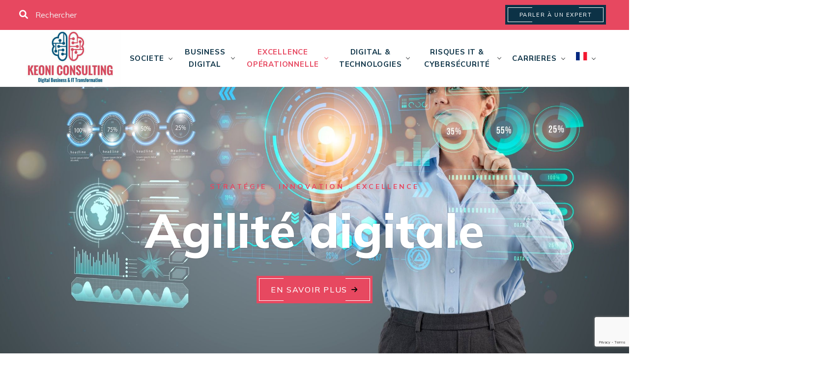

--- FILE ---
content_type: text/html; charset=UTF-8
request_url: https://keoni.fr/agilite_digitale/
body_size: 28927
content:
<!doctype html>
<html class="no-js" lang="fr-FR">
        <head>
    <meta charset="UTF-8">
    <meta http-equiv="x-ua-compatible" content="ie=edge">
    <meta name="viewport" content="width=device-width, initial-scale=1">
    <title>Agilité digitale &#8211; Kéoni Consulting</title>
<meta name='robots' content='max-image-preview:large' />
<link rel='dns-prefetch' href='//fonts.googleapis.com' />
<link rel="alternate" type="application/rss+xml" title="Kéoni Consulting &raquo; Flux" href="https://keoni.fr/feed/" />
<link rel="alternate" type="application/rss+xml" title="Kéoni Consulting &raquo; Flux des commentaires" href="https://keoni.fr/comments/feed/" />
<link rel="alternate" type="application/rss+xml" title="Kéoni Consulting &raquo; Agilité digitale Flux des commentaires" href="https://keoni.fr/agilite_digitale/feed/" />
<script type="text/javascript">
window._wpemojiSettings = {"baseUrl":"https:\/\/s.w.org\/images\/core\/emoji\/14.0.0\/72x72\/","ext":".png","svgUrl":"https:\/\/s.w.org\/images\/core\/emoji\/14.0.0\/svg\/","svgExt":".svg","source":{"concatemoji":"https:\/\/keoni.fr\/wp-includes\/js\/wp-emoji-release.min.js?ver=6.3.7"}};
/*! This file is auto-generated */
!function(i,n){var o,s,e;function c(e){try{var t={supportTests:e,timestamp:(new Date).valueOf()};sessionStorage.setItem(o,JSON.stringify(t))}catch(e){}}function p(e,t,n){e.clearRect(0,0,e.canvas.width,e.canvas.height),e.fillText(t,0,0);var t=new Uint32Array(e.getImageData(0,0,e.canvas.width,e.canvas.height).data),r=(e.clearRect(0,0,e.canvas.width,e.canvas.height),e.fillText(n,0,0),new Uint32Array(e.getImageData(0,0,e.canvas.width,e.canvas.height).data));return t.every(function(e,t){return e===r[t]})}function u(e,t,n){switch(t){case"flag":return n(e,"\ud83c\udff3\ufe0f\u200d\u26a7\ufe0f","\ud83c\udff3\ufe0f\u200b\u26a7\ufe0f")?!1:!n(e,"\ud83c\uddfa\ud83c\uddf3","\ud83c\uddfa\u200b\ud83c\uddf3")&&!n(e,"\ud83c\udff4\udb40\udc67\udb40\udc62\udb40\udc65\udb40\udc6e\udb40\udc67\udb40\udc7f","\ud83c\udff4\u200b\udb40\udc67\u200b\udb40\udc62\u200b\udb40\udc65\u200b\udb40\udc6e\u200b\udb40\udc67\u200b\udb40\udc7f");case"emoji":return!n(e,"\ud83e\udef1\ud83c\udffb\u200d\ud83e\udef2\ud83c\udfff","\ud83e\udef1\ud83c\udffb\u200b\ud83e\udef2\ud83c\udfff")}return!1}function f(e,t,n){var r="undefined"!=typeof WorkerGlobalScope&&self instanceof WorkerGlobalScope?new OffscreenCanvas(300,150):i.createElement("canvas"),a=r.getContext("2d",{willReadFrequently:!0}),o=(a.textBaseline="top",a.font="600 32px Arial",{});return e.forEach(function(e){o[e]=t(a,e,n)}),o}function t(e){var t=i.createElement("script");t.src=e,t.defer=!0,i.head.appendChild(t)}"undefined"!=typeof Promise&&(o="wpEmojiSettingsSupports",s=["flag","emoji"],n.supports={everything:!0,everythingExceptFlag:!0},e=new Promise(function(e){i.addEventListener("DOMContentLoaded",e,{once:!0})}),new Promise(function(t){var n=function(){try{var e=JSON.parse(sessionStorage.getItem(o));if("object"==typeof e&&"number"==typeof e.timestamp&&(new Date).valueOf()<e.timestamp+604800&&"object"==typeof e.supportTests)return e.supportTests}catch(e){}return null}();if(!n){if("undefined"!=typeof Worker&&"undefined"!=typeof OffscreenCanvas&&"undefined"!=typeof URL&&URL.createObjectURL&&"undefined"!=typeof Blob)try{var e="postMessage("+f.toString()+"("+[JSON.stringify(s),u.toString(),p.toString()].join(",")+"));",r=new Blob([e],{type:"text/javascript"}),a=new Worker(URL.createObjectURL(r),{name:"wpTestEmojiSupports"});return void(a.onmessage=function(e){c(n=e.data),a.terminate(),t(n)})}catch(e){}c(n=f(s,u,p))}t(n)}).then(function(e){for(var t in e)n.supports[t]=e[t],n.supports.everything=n.supports.everything&&n.supports[t],"flag"!==t&&(n.supports.everythingExceptFlag=n.supports.everythingExceptFlag&&n.supports[t]);n.supports.everythingExceptFlag=n.supports.everythingExceptFlag&&!n.supports.flag,n.DOMReady=!1,n.readyCallback=function(){n.DOMReady=!0}}).then(function(){return e}).then(function(){var e;n.supports.everything||(n.readyCallback(),(e=n.source||{}).concatemoji?t(e.concatemoji):e.wpemoji&&e.twemoji&&(t(e.twemoji),t(e.wpemoji)))}))}((window,document),window._wpemojiSettings);
</script>
<style type="text/css">
img.wp-smiley,
img.emoji {
	display: inline !important;
	border: none !important;
	box-shadow: none !important;
	height: 1em !important;
	width: 1em !important;
	margin: 0 0.07em !important;
	vertical-align: -0.1em !important;
	background: none !important;
	padding: 0 !important;
}
</style>
	<link rel='stylesheet' id='cf7ic_style-css' href='https://keoni.fr/wp-content/plugins/contact-form-7-image-captcha/css/cf7ic-style.css?ver=3.3.7' type='text/css' media='all' />
<link rel='stylesheet' id='layerslider-css' href='https://keoni.fr/wp-content/plugins/LayerSlider/assets/static/layerslider/css/layerslider.css?ver=7.7.8' type='text/css' media='all' />
<link rel='stylesheet' id='ls-google-fonts-css' href='https://fonts.googleapis.com/css?family=Lato:100,100i,200,200i,300,300i,400,400i,500,500i,600,600i,700,700i,800,800i,900,900i%7COpen+Sans:100,100i,200,200i,300,300i,400,400i,500,500i,600,600i,700,700i,800,800i,900,900i%7CIndie+Flower:100,100i,200,200i,300,300i,400,400i,500,500i,600,600i,700,700i,800,800i,900,900i%7COswald:100,100i,200,200i,300,300i,400,400i,500,500i,600,600i,700,700i,800,800i,900,900i' type='text/css' media='all' />
<style id='classic-theme-styles-inline-css' type='text/css'>
/*! This file is auto-generated */
.wp-block-button__link{color:#fff;background-color:#32373c;border-radius:9999px;box-shadow:none;text-decoration:none;padding:calc(.667em + 2px) calc(1.333em + 2px);font-size:1.125em}.wp-block-file__button{background:#32373c;color:#fff;text-decoration:none}
</style>
<style id='global-styles-inline-css' type='text/css'>
body{--wp--preset--color--black: #000000;--wp--preset--color--cyan-bluish-gray: #abb8c3;--wp--preset--color--white: #ffffff;--wp--preset--color--pale-pink: #f78da7;--wp--preset--color--vivid-red: #cf2e2e;--wp--preset--color--luminous-vivid-orange: #ff6900;--wp--preset--color--luminous-vivid-amber: #fcb900;--wp--preset--color--light-green-cyan: #7bdcb5;--wp--preset--color--vivid-green-cyan: #00d084;--wp--preset--color--pale-cyan-blue: #8ed1fc;--wp--preset--color--vivid-cyan-blue: #0693e3;--wp--preset--color--vivid-purple: #9b51e0;--wp--preset--gradient--vivid-cyan-blue-to-vivid-purple: linear-gradient(135deg,rgba(6,147,227,1) 0%,rgb(155,81,224) 100%);--wp--preset--gradient--light-green-cyan-to-vivid-green-cyan: linear-gradient(135deg,rgb(122,220,180) 0%,rgb(0,208,130) 100%);--wp--preset--gradient--luminous-vivid-amber-to-luminous-vivid-orange: linear-gradient(135deg,rgba(252,185,0,1) 0%,rgba(255,105,0,1) 100%);--wp--preset--gradient--luminous-vivid-orange-to-vivid-red: linear-gradient(135deg,rgba(255,105,0,1) 0%,rgb(207,46,46) 100%);--wp--preset--gradient--very-light-gray-to-cyan-bluish-gray: linear-gradient(135deg,rgb(238,238,238) 0%,rgb(169,184,195) 100%);--wp--preset--gradient--cool-to-warm-spectrum: linear-gradient(135deg,rgb(74,234,220) 0%,rgb(151,120,209) 20%,rgb(207,42,186) 40%,rgb(238,44,130) 60%,rgb(251,105,98) 80%,rgb(254,248,76) 100%);--wp--preset--gradient--blush-light-purple: linear-gradient(135deg,rgb(255,206,236) 0%,rgb(152,150,240) 100%);--wp--preset--gradient--blush-bordeaux: linear-gradient(135deg,rgb(254,205,165) 0%,rgb(254,45,45) 50%,rgb(107,0,62) 100%);--wp--preset--gradient--luminous-dusk: linear-gradient(135deg,rgb(255,203,112) 0%,rgb(199,81,192) 50%,rgb(65,88,208) 100%);--wp--preset--gradient--pale-ocean: linear-gradient(135deg,rgb(255,245,203) 0%,rgb(182,227,212) 50%,rgb(51,167,181) 100%);--wp--preset--gradient--electric-grass: linear-gradient(135deg,rgb(202,248,128) 0%,rgb(113,206,126) 100%);--wp--preset--gradient--midnight: linear-gradient(135deg,rgb(2,3,129) 0%,rgb(40,116,252) 100%);--wp--preset--font-size--small: 13px;--wp--preset--font-size--medium: 20px;--wp--preset--font-size--large: 36px;--wp--preset--font-size--x-large: 42px;--wp--preset--spacing--20: 0.44rem;--wp--preset--spacing--30: 0.67rem;--wp--preset--spacing--40: 1rem;--wp--preset--spacing--50: 1.5rem;--wp--preset--spacing--60: 2.25rem;--wp--preset--spacing--70: 3.38rem;--wp--preset--spacing--80: 5.06rem;--wp--preset--shadow--natural: 6px 6px 9px rgba(0, 0, 0, 0.2);--wp--preset--shadow--deep: 12px 12px 50px rgba(0, 0, 0, 0.4);--wp--preset--shadow--sharp: 6px 6px 0px rgba(0, 0, 0, 0.2);--wp--preset--shadow--outlined: 6px 6px 0px -3px rgba(255, 255, 255, 1), 6px 6px rgba(0, 0, 0, 1);--wp--preset--shadow--crisp: 6px 6px 0px rgba(0, 0, 0, 1);}:where(.is-layout-flex){gap: 0.5em;}:where(.is-layout-grid){gap: 0.5em;}body .is-layout-flow > .alignleft{float: left;margin-inline-start: 0;margin-inline-end: 2em;}body .is-layout-flow > .alignright{float: right;margin-inline-start: 2em;margin-inline-end: 0;}body .is-layout-flow > .aligncenter{margin-left: auto !important;margin-right: auto !important;}body .is-layout-constrained > .alignleft{float: left;margin-inline-start: 0;margin-inline-end: 2em;}body .is-layout-constrained > .alignright{float: right;margin-inline-start: 2em;margin-inline-end: 0;}body .is-layout-constrained > .aligncenter{margin-left: auto !important;margin-right: auto !important;}body .is-layout-constrained > :where(:not(.alignleft):not(.alignright):not(.alignfull)){max-width: var(--wp--style--global--content-size);margin-left: auto !important;margin-right: auto !important;}body .is-layout-constrained > .alignwide{max-width: var(--wp--style--global--wide-size);}body .is-layout-flex{display: flex;}body .is-layout-flex{flex-wrap: wrap;align-items: center;}body .is-layout-flex > *{margin: 0;}body .is-layout-grid{display: grid;}body .is-layout-grid > *{margin: 0;}:where(.wp-block-columns.is-layout-flex){gap: 2em;}:where(.wp-block-columns.is-layout-grid){gap: 2em;}:where(.wp-block-post-template.is-layout-flex){gap: 1.25em;}:where(.wp-block-post-template.is-layout-grid){gap: 1.25em;}.has-black-color{color: var(--wp--preset--color--black) !important;}.has-cyan-bluish-gray-color{color: var(--wp--preset--color--cyan-bluish-gray) !important;}.has-white-color{color: var(--wp--preset--color--white) !important;}.has-pale-pink-color{color: var(--wp--preset--color--pale-pink) !important;}.has-vivid-red-color{color: var(--wp--preset--color--vivid-red) !important;}.has-luminous-vivid-orange-color{color: var(--wp--preset--color--luminous-vivid-orange) !important;}.has-luminous-vivid-amber-color{color: var(--wp--preset--color--luminous-vivid-amber) !important;}.has-light-green-cyan-color{color: var(--wp--preset--color--light-green-cyan) !important;}.has-vivid-green-cyan-color{color: var(--wp--preset--color--vivid-green-cyan) !important;}.has-pale-cyan-blue-color{color: var(--wp--preset--color--pale-cyan-blue) !important;}.has-vivid-cyan-blue-color{color: var(--wp--preset--color--vivid-cyan-blue) !important;}.has-vivid-purple-color{color: var(--wp--preset--color--vivid-purple) !important;}.has-black-background-color{background-color: var(--wp--preset--color--black) !important;}.has-cyan-bluish-gray-background-color{background-color: var(--wp--preset--color--cyan-bluish-gray) !important;}.has-white-background-color{background-color: var(--wp--preset--color--white) !important;}.has-pale-pink-background-color{background-color: var(--wp--preset--color--pale-pink) !important;}.has-vivid-red-background-color{background-color: var(--wp--preset--color--vivid-red) !important;}.has-luminous-vivid-orange-background-color{background-color: var(--wp--preset--color--luminous-vivid-orange) !important;}.has-luminous-vivid-amber-background-color{background-color: var(--wp--preset--color--luminous-vivid-amber) !important;}.has-light-green-cyan-background-color{background-color: var(--wp--preset--color--light-green-cyan) !important;}.has-vivid-green-cyan-background-color{background-color: var(--wp--preset--color--vivid-green-cyan) !important;}.has-pale-cyan-blue-background-color{background-color: var(--wp--preset--color--pale-cyan-blue) !important;}.has-vivid-cyan-blue-background-color{background-color: var(--wp--preset--color--vivid-cyan-blue) !important;}.has-vivid-purple-background-color{background-color: var(--wp--preset--color--vivid-purple) !important;}.has-black-border-color{border-color: var(--wp--preset--color--black) !important;}.has-cyan-bluish-gray-border-color{border-color: var(--wp--preset--color--cyan-bluish-gray) !important;}.has-white-border-color{border-color: var(--wp--preset--color--white) !important;}.has-pale-pink-border-color{border-color: var(--wp--preset--color--pale-pink) !important;}.has-vivid-red-border-color{border-color: var(--wp--preset--color--vivid-red) !important;}.has-luminous-vivid-orange-border-color{border-color: var(--wp--preset--color--luminous-vivid-orange) !important;}.has-luminous-vivid-amber-border-color{border-color: var(--wp--preset--color--luminous-vivid-amber) !important;}.has-light-green-cyan-border-color{border-color: var(--wp--preset--color--light-green-cyan) !important;}.has-vivid-green-cyan-border-color{border-color: var(--wp--preset--color--vivid-green-cyan) !important;}.has-pale-cyan-blue-border-color{border-color: var(--wp--preset--color--pale-cyan-blue) !important;}.has-vivid-cyan-blue-border-color{border-color: var(--wp--preset--color--vivid-cyan-blue) !important;}.has-vivid-purple-border-color{border-color: var(--wp--preset--color--vivid-purple) !important;}.has-vivid-cyan-blue-to-vivid-purple-gradient-background{background: var(--wp--preset--gradient--vivid-cyan-blue-to-vivid-purple) !important;}.has-light-green-cyan-to-vivid-green-cyan-gradient-background{background: var(--wp--preset--gradient--light-green-cyan-to-vivid-green-cyan) !important;}.has-luminous-vivid-amber-to-luminous-vivid-orange-gradient-background{background: var(--wp--preset--gradient--luminous-vivid-amber-to-luminous-vivid-orange) !important;}.has-luminous-vivid-orange-to-vivid-red-gradient-background{background: var(--wp--preset--gradient--luminous-vivid-orange-to-vivid-red) !important;}.has-very-light-gray-to-cyan-bluish-gray-gradient-background{background: var(--wp--preset--gradient--very-light-gray-to-cyan-bluish-gray) !important;}.has-cool-to-warm-spectrum-gradient-background{background: var(--wp--preset--gradient--cool-to-warm-spectrum) !important;}.has-blush-light-purple-gradient-background{background: var(--wp--preset--gradient--blush-light-purple) !important;}.has-blush-bordeaux-gradient-background{background: var(--wp--preset--gradient--blush-bordeaux) !important;}.has-luminous-dusk-gradient-background{background: var(--wp--preset--gradient--luminous-dusk) !important;}.has-pale-ocean-gradient-background{background: var(--wp--preset--gradient--pale-ocean) !important;}.has-electric-grass-gradient-background{background: var(--wp--preset--gradient--electric-grass) !important;}.has-midnight-gradient-background{background: var(--wp--preset--gradient--midnight) !important;}.has-small-font-size{font-size: var(--wp--preset--font-size--small) !important;}.has-medium-font-size{font-size: var(--wp--preset--font-size--medium) !important;}.has-large-font-size{font-size: var(--wp--preset--font-size--large) !important;}.has-x-large-font-size{font-size: var(--wp--preset--font-size--x-large) !important;}
.wp-block-navigation a:where(:not(.wp-element-button)){color: inherit;}
:where(.wp-block-post-template.is-layout-flex){gap: 1.25em;}:where(.wp-block-post-template.is-layout-grid){gap: 1.25em;}
:where(.wp-block-columns.is-layout-flex){gap: 2em;}:where(.wp-block-columns.is-layout-grid){gap: 2em;}
.wp-block-pullquote{font-size: 1.5em;line-height: 1.6;}
</style>
<link rel='stylesheet' id='redux-extendify-styles-css' href='https://keoni.fr/wp-content/plugins/redux-framework/redux-core/assets/css/extendify-utilities.css?ver=4.4.9' type='text/css' media='all' />
<link rel='stylesheet' id='contact-form-7-css' href='https://keoni.fr/wp-content/plugins/contact-form-7/includes/css/styles.css?ver=5.8.3' type='text/css' media='all' />
<link rel='stylesheet' id='awsm-jobs-general-css' href='https://keoni.fr/wp-content/plugins/wp-job-openings/assets/css/general.min.css?ver=3.4.3' type='text/css' media='all' />
<link rel='stylesheet' id='awsm-jobs-style-css' href='https://keoni.fr/wp-content/plugins/wp-job-openings/assets/css/style.min.css?ver=3.4.3' type='text/css' media='all' />
<link rel='stylesheet' id='hfe-style-css' href='https://keoni.fr/wp-content/plugins/header-footer-elementor/assets/css/header-footer-elementor.css?ver=1.6.17' type='text/css' media='all' />
<link rel='stylesheet' id='elementor-frontend-css' href='https://keoni.fr/wp-content/plugins/elementor/assets/css/frontend.min.css?ver=3.27.7' type='text/css' media='all' />
<link rel='stylesheet' id='elementor-post-4447-css' href='https://keoni.fr/wp-content/uploads/elementor/css/post-4447.css?ver=1734672021' type='text/css' media='all' />
<link rel='stylesheet' id='widget-image-css' href='https://keoni.fr/wp-content/plugins/elementor/assets/css/widget-image.min.css?ver=3.27.7' type='text/css' media='all' />
<link rel='stylesheet' id='widget-text-editor-css' href='https://keoni.fr/wp-content/plugins/elementor/assets/css/widget-text-editor.min.css?ver=3.27.7' type='text/css' media='all' />
<link rel='stylesheet' id='widget-menu-anchor-css' href='https://keoni.fr/wp-content/plugins/elementor/assets/css/widget-menu-anchor.min.css?ver=3.27.7' type='text/css' media='all' />
<link rel='stylesheet' id='e-animation-fadeInUp-css' href='https://keoni.fr/wp-content/plugins/elementor/assets/lib/animations/styles/fadeInUp.min.css?ver=3.27.7' type='text/css' media='all' />
<link rel='stylesheet' id='e-animation-fadeIn-css' href='https://keoni.fr/wp-content/plugins/elementor/assets/lib/animations/styles/fadeIn.min.css?ver=3.27.7' type='text/css' media='all' />
<link rel='stylesheet' id='mediaelement-css' href='https://keoni.fr/wp-includes/js/mediaelement/mediaelementplayer-legacy.min.css?ver=4.2.17' type='text/css' media='all' />
<link rel='stylesheet' id='wp-mediaelement-css' href='https://keoni.fr/wp-includes/js/mediaelement/wp-mediaelement.min.css?ver=6.3.7' type='text/css' media='all' />
<link rel='stylesheet' id='elementor-post-697-css' href='https://keoni.fr/wp-content/uploads/elementor/css/post-697.css?ver=1747129439' type='text/css' media='all' />
<link rel='stylesheet' id='elementor-post-17868-css' href='https://keoni.fr/wp-content/uploads/elementor/css/post-17868.css?ver=1747048419' type='text/css' media='all' />
<link rel='stylesheet' id='qi-addons-for-elementor-grid-style-css' href='https://keoni.fr/wp-content/plugins/qi-addons-for-elementor/assets/css/grid.min.css?ver=6.3.7' type='text/css' media='all' />
<link rel='stylesheet' id='qi-addons-for-elementor-helper-parts-style-css' href='https://keoni.fr/wp-content/plugins/qi-addons-for-elementor/assets/css/helper-parts.min.css?ver=6.3.7' type='text/css' media='all' />
<link rel='stylesheet' id='qi-addons-for-elementor-style-css' href='https://keoni.fr/wp-content/plugins/qi-addons-for-elementor/assets/css/main.min.css?ver=6.3.7' type='text/css' media='all' />
<link rel='stylesheet' id='bootstrap-css' href='https://keoni.fr/wp-content/themes/solutic/css/plugins/bootstrap.min.css?ver=6.3.7' type='text/css' media='all' />
<link rel='stylesheet' id='animate-css' href='https://keoni.fr/wp-content/themes/solutic/css/plugins/animate.css?ver=6.3.7' type='text/css' media='all' />
<link rel='stylesheet' id='fontawesome-all-css' href='https://keoni.fr/wp-content/themes/solutic/css/plugins/fontawesome-all.min.css?ver=6.3.7' type='text/css' media='all' />
<link rel='stylesheet' id='themify-icons-css' href='https://keoni.fr/wp-content/themes/solutic/css/plugins/themify-icons.css?ver=6.3.7' type='text/css' media='all' />
<link rel='stylesheet' id='magnific-popup-css' href='https://keoni.fr/wp-content/themes/solutic/css/plugins/magnific-popup.css?ver=6.3.7' type='text/css' media='all' />
<link rel='stylesheet' id='lightgallery-css' href='https://keoni.fr/wp-content/themes/solutic/css/plugins/lightgallery.css?ver=6.3.7' type='text/css' media='all' />
<link rel='stylesheet' id='owl-carousel-css' href='https://keoni.fr/wp-content/themes/solutic/css/plugins/owl.carousel.css?ver=6.3.7' type='text/css' media='all' />
<link rel='stylesheet' id='owl-theme-css' href='https://keoni.fr/wp-content/themes/solutic/css/plugins/owl.theme.default.css?ver=6.3.7' type='text/css' media='all' />
<link rel='stylesheet' id='solutic-default-css' href='https://keoni.fr/wp-content/themes/solutic/css/plugins/default.css?ver=6.3.7' type='text/css' media='all' />
<link rel='stylesheet' id='solutic-nav-menu-css' href='https://keoni.fr/wp-content/themes/solutic/css/plugins/nav-menu.css?ver=6.3.7' type='text/css' media='all' />
<link rel='stylesheet' id='solutic-styles-css' href='https://keoni.fr/wp-content/themes/solutic/css/styles.css?ver=6.3.7' type='text/css' media='all' />
<link rel='stylesheet' id='solutic-fonts-css' href='//fonts.googleapis.com/css?family=Mulish%3A300%2C400%2C500%2C600%2C700%2C800%26display%3Dswap&#038;ver=1.0.0' type='text/css' media='all' />
<link rel='stylesheet' id='solutic-css-css' href='https://keoni.fr/wp-content/themes/solutic/style.css?ver=2022-12-26' type='text/css' media='all' />
<link rel='stylesheet' id='swiper-css' href='https://keoni.fr/wp-content/plugins/elementor/assets/lib/swiper/v8/css/swiper.min.css?ver=8.4.5' type='text/css' media='all' />
<link rel='stylesheet' id='google-fonts-1-css' href='https://fonts.googleapis.com/css?family=Roboto%3A100%2C100italic%2C200%2C200italic%2C300%2C300italic%2C400%2C400italic%2C500%2C500italic%2C600%2C600italic%2C700%2C700italic%2C800%2C800italic%2C900%2C900italic%7CRoboto+Slab%3A100%2C100italic%2C200%2C200italic%2C300%2C300italic%2C400%2C400italic%2C500%2C500italic%2C600%2C600italic%2C700%2C700italic%2C800%2C800italic%2C900%2C900italic&#038;display=swap&#038;ver=6.3.7' type='text/css' media='all' />
<link rel="preconnect" href="https://fonts.gstatic.com/" crossorigin><script type='text/javascript' src='https://keoni.fr/wp-includes/js/jquery/jquery.min.js?ver=3.7.0' id='jquery-core-js'></script>
<script type='text/javascript' src='https://keoni.fr/wp-includes/js/jquery/jquery-migrate.min.js?ver=3.4.1' id='jquery-migrate-js'></script>
<script type='text/javascript' id='layerslider-utils-js-extra'>
/* <![CDATA[ */
var LS_Meta = {"v":"7.7.8","fixGSAP":"1"};
/* ]]> */
</script>
<script type='text/javascript' src='https://keoni.fr/wp-content/plugins/LayerSlider/assets/static/layerslider/js/layerslider.utils.js?ver=7.7.8' id='layerslider-utils-js'></script>
<script type='text/javascript' src='https://keoni.fr/wp-content/plugins/LayerSlider/assets/static/layerslider/js/layerslider.kreaturamedia.jquery.js?ver=7.7.8' id='layerslider-js'></script>
<script type='text/javascript' src='https://keoni.fr/wp-content/plugins/LayerSlider/assets/static/layerslider/js/layerslider.transitions.js?ver=7.7.8' id='layerslider-transitions-js'></script>
<script type='text/javascript' src='https://keoni.fr/wp-content/plugins/solutic-elementor/assets/js/wl-elementor.js?ver=1.0.0' id='wl-elementor-js'></script>
<meta name="generator" content="Powered by LayerSlider 7.7.8 - Build Heros, Sliders, and Popups. Create Animations and Beautiful, Rich Web Content as Easy as Never Before on WordPress." />
<!-- LayerSlider updates and docs at: https://layerslider.com -->
<link rel="https://api.w.org/" href="https://keoni.fr/wp-json/" /><link rel="alternate" type="application/json" href="https://keoni.fr/wp-json/wp/v2/pages/697" /><link rel="EditURI" type="application/rsd+xml" title="RSD" href="https://keoni.fr/xmlrpc.php?rsd" />
<meta name="generator" content="WordPress 6.3.7" />
<link rel="canonical" href="https://keoni.fr/agilite_digitale/" />
<link rel='shortlink' href='https://keoni.fr/?p=697' />
<link rel="alternate" type="application/json+oembed" href="https://keoni.fr/wp-json/oembed/1.0/embed?url=https%3A%2F%2Fkeoni.fr%2Fagilite_digitale%2F" />
<link rel="alternate" type="text/xml+oembed" href="https://keoni.fr/wp-json/oembed/1.0/embed?url=https%3A%2F%2Fkeoni.fr%2Fagilite_digitale%2F&#038;format=xml" />
<meta name="generator" content="Redux 4.4.9" /><link rel="pingback" href="https://keoni.fr/xmlrpc.php"><meta name="generator" content="Elementor 3.27.7; features: e_font_icon_svg, additional_custom_breakpoints; settings: css_print_method-external, google_font-enabled, font_display-swap">
			<style>
				.e-con.e-parent:nth-of-type(n+4):not(.e-lazyloaded):not(.e-no-lazyload),
				.e-con.e-parent:nth-of-type(n+4):not(.e-lazyloaded):not(.e-no-lazyload) * {
					background-image: none !important;
				}
				@media screen and (max-height: 1024px) {
					.e-con.e-parent:nth-of-type(n+3):not(.e-lazyloaded):not(.e-no-lazyload),
					.e-con.e-parent:nth-of-type(n+3):not(.e-lazyloaded):not(.e-no-lazyload) * {
						background-image: none !important;
					}
				}
				@media screen and (max-height: 640px) {
					.e-con.e-parent:nth-of-type(n+2):not(.e-lazyloaded):not(.e-no-lazyload),
					.e-con.e-parent:nth-of-type(n+2):not(.e-lazyloaded):not(.e-no-lazyload) * {
						background-image: none !important;
					}
				}
			</style>
			<meta name="generator" content="Powered by Slider Revolution 6.6.14 - responsive, Mobile-Friendly Slider Plugin for WordPress with comfortable drag and drop interface." />
<link rel="icon" href="https://keoni.fr/wp-content/uploads/2024/01/cropped-logo-web-1-e1706281754470-32x32.jpg" sizes="32x32" />
<link rel="icon" href="https://keoni.fr/wp-content/uploads/2024/01/cropped-logo-web-1-e1706281754470-192x192.jpg" sizes="192x192" />
<link rel="apple-touch-icon" href="https://keoni.fr/wp-content/uploads/2024/01/cropped-logo-web-1-e1706281754470-180x180.jpg" />
<meta name="msapplication-TileImage" content="https://keoni.fr/wp-content/uploads/2024/01/cropped-logo-web-1-e1706281754470-270x270.jpg" />
<script>function setREVStartSize(e){
			//window.requestAnimationFrame(function() {
				window.RSIW = window.RSIW===undefined ? window.innerWidth : window.RSIW;
				window.RSIH = window.RSIH===undefined ? window.innerHeight : window.RSIH;
				try {
					var pw = document.getElementById(e.c).parentNode.offsetWidth,
						newh;
					pw = pw===0 || isNaN(pw) || (e.l=="fullwidth" || e.layout=="fullwidth") ? window.RSIW : pw;
					e.tabw = e.tabw===undefined ? 0 : parseInt(e.tabw);
					e.thumbw = e.thumbw===undefined ? 0 : parseInt(e.thumbw);
					e.tabh = e.tabh===undefined ? 0 : parseInt(e.tabh);
					e.thumbh = e.thumbh===undefined ? 0 : parseInt(e.thumbh);
					e.tabhide = e.tabhide===undefined ? 0 : parseInt(e.tabhide);
					e.thumbhide = e.thumbhide===undefined ? 0 : parseInt(e.thumbhide);
					e.mh = e.mh===undefined || e.mh=="" || e.mh==="auto" ? 0 : parseInt(e.mh,0);
					if(e.layout==="fullscreen" || e.l==="fullscreen")
						newh = Math.max(e.mh,window.RSIH);
					else{
						e.gw = Array.isArray(e.gw) ? e.gw : [e.gw];
						for (var i in e.rl) if (e.gw[i]===undefined || e.gw[i]===0) e.gw[i] = e.gw[i-1];
						e.gh = e.el===undefined || e.el==="" || (Array.isArray(e.el) && e.el.length==0)? e.gh : e.el;
						e.gh = Array.isArray(e.gh) ? e.gh : [e.gh];
						for (var i in e.rl) if (e.gh[i]===undefined || e.gh[i]===0) e.gh[i] = e.gh[i-1];
											
						var nl = new Array(e.rl.length),
							ix = 0,
							sl;
						e.tabw = e.tabhide>=pw ? 0 : e.tabw;
						e.thumbw = e.thumbhide>=pw ? 0 : e.thumbw;
						e.tabh = e.tabhide>=pw ? 0 : e.tabh;
						e.thumbh = e.thumbhide>=pw ? 0 : e.thumbh;
						for (var i in e.rl) nl[i] = e.rl[i]<window.RSIW ? 0 : e.rl[i];
						sl = nl[0];
						for (var i in nl) if (sl>nl[i] && nl[i]>0) { sl = nl[i]; ix=i;}
						var m = pw>(e.gw[ix]+e.tabw+e.thumbw) ? 1 : (pw-(e.tabw+e.thumbw)) / (e.gw[ix]);
						newh =  (e.gh[ix] * m) + (e.tabh + e.thumbh);
					}
					var el = document.getElementById(e.c);
					if (el!==null && el) el.style.height = newh+"px";
					el = document.getElementById(e.c+"_wrapper");
					if (el!==null && el) {
						el.style.height = newh+"px";
						el.style.display = "block";
					}
				} catch(e){
					console.log("Failure at Presize of Slider:" + e)
				}
			//});
		  };</script>
		<style type="text/css" id="wp-custom-css">
			header{
	background-color:white;
}

body {
	overflow-x:hidden !important;
}
.navbar-expand-lg .navbar-nav .nav-link {
    color: #0c3246;
}
.fa-solid, .fas{
	color:black
}

element.style {
}
.attr-nav > ul{
	display:flex !important
}
.attr-nav > ul > li {
	white-space: nowrap;
		margin-right:10%;
		margin-top:-2%;
	}
.navbar-header-custom {
	padding:0 !important
}
	.d-xl-inline-block{
		padding-top:8%
}

.flex-shrink-0 {
	padding-bottom:20%
}
.navbar > ul > li.has-sub > a:after{
	
	position:absolute;
	top:45%
}
.border-radius-10{
	display:none;
}
.fa-facebook:hover{
	background-color:#e74860
}
.fa-linkedin:hover{
	background-color:#e74860
}
.fa-twitter:hover{
	background-color:#e74860
}
.fa-youtube:hover{
	background-color:#e74860
}
.wp-tag-cloud a{
	background:none;
}

.fa-map-marker-alt{
	color:#0c3246
}
.fa-phone-alt{
	color:#0c3246
}
.fa-at{
	color:#0c3246
}
.dark-overlay[data-overlay-dark] {
	background-image: url(http://keoni.fr/wp-content/uploads/2023/11/wepik-export-20231129110052ls1u.jpeg);

}
.dark-overlay[data-overlay-dark]:before {
    background: rgba(12, 50, 70, 0.76);
    background: linear-gradient(-90deg, transparent, #0c3246 100%);

}
.col-lg-8.mb-2-9.mb-lg-0.mt-n2-9 {
    background-attachment: fixed !important;
    height: 100% !important;
}
article.card.card-style-04.rounded-0.mt-2-9.wow.fadeInUp.h-auto {
    height: 100% !important;
/*     overflow-y: scroll; */
}
.recaptcha{
	margin-top:5%
}
.sm-box-wrapper.z-index-9.wow.fadeIn {
    position: absolute;
    top: 45%;
		left: 35%;
}
@media (max-width: 991px) {
.card.card-style07.rounded-0.border-0.primary-shadow img{
	width:100% 
	}
}

[aria-controls="hor_1_tab_item-2"] {
    display: none !important;
}
[aria-controls="hor_1_tab_item-3"] {
    display: none !important;
}
[aria-controls="hor_1_tab_item-4"] {
    display: none !important;
}
.resp-tab-content{
	padding-left:0% !important;
	padding-right:0% !important
		
}
.right-container:before{
	width:100%0
}
@media (max-width: 991px) {
	nav.navbar.navbar-expand-lg.navbar-light.p-0{
		margin-bottom:2.5%;
	}
	.submenu-button{
		width:80% !important
	}
	.resp-tab-content{
		padding: 0
	}
}
.awsm-filter-wrap .awsm-filter-item{
	width:33.33%
}
.captcha-image label>input+svg{
	color:#0c3246;
	width:70%
}
.cf7ic_instructions{
	color:#7A7A7A
}
.captcha-image{
	background-color:white;
	margin-top:4%;
	 
}
.captcha-image .cf7ic_instructions span{
	color:#0c3246;
	

}
.captcha-image{
		width:100% !important;
}
.qodef-e-text{
	position:absolute
}
.qodef-e-info.qodef-info--bottom{
	margin-top:35%
}
@media (max-width: 600px){
	.qodef-e-info.qodef-info--bottom{
	margin-top:50%
}
}

li.d-none.d-xl-inline-block{
	margin-left
}
.top-search{
	display:block !important;
	padding-bottom:0 !important
} 
@media (min-width: 991px){
.expert{
	padding-left:45%
	}
}
/* [aria-label="Développement (2 éléments)"]{
	background-color:#e74860 !important;
} */
.menu_area{
	margin-right:2%
}
.widgettitle{
	display:none
}
.awsm-list-left-col{
	width:100%
}
.awsm-job-item{
	background:none;
	
}
.awsm-job-post-title a {
	color:#f0ecec
}
.awsm-job-post-title a:hover {
	color:white
}
.awsm-list-item .awsm-job-item{
	border-bottom:0;
	padding-top:0 !important;
	
	
}
.awsm-job-listings.awsm-lists{
	border:none;

}
#recent-posts-5 img{
	display:none
}
#recent-posts-5 a{
	font-size: 18px;
	color:#f0ecec;
}
.elementor-widget-container  li a {
	color: #e74860 
}
.elementor-widget-container  li a:hover {
	color: #242931
}
.elementor-widget-container .widget_categories  a:before {
	background:none !important
}
.elementor-widget-container .widget_categories ul{
	list-style: none;
  padding: 0; 
}
.elementor-widget-container .widget_categories li  {
	display: inline-block;
    
}
.elementor-widget-container .widget_categories li a{
	font-size: 14px !important;
    line-height: 20px;
    margin: 0.6rem 5px 0 0;
    display: inline-block;
    vertical-align: top;
	  padding:10px 15px ;
	  border: 1px solid #ea6075;
}
.elementor-widget-container .wp-tag-cloud a{
	 padding:10px 15px ;
}


.elementor-widget-container .widget_archive  a:before {
	background:none !important
}
.elementor-widget-container .widget_archive ul{
	list-style: none;
  padding: 0; 
}
.elementor-widget-container .widget_archive li  {
	display: inline-block;
    
}
.elementor-widget-container .widget_archive li a{
	font-size: 14px !important;
    line-height: 20px;
    margin: 0.6rem 5px 0 0;
    display: inline-block;
    vertical-align: top;
	  padding:10px 15px ;
	  border: 1px solid #ea6075;
}
@media (max-width: 400px){
	body{
		overflow-x: hidden !important;
	}
}
@media (max-width: 440px){
	.wpcf7 .quform-submit-inner {
		width:100%;
		
	}
	.wpcf7 .quform-submit-inner .wpcf7-submit{
		font-size:70%
	}

}
.resp-tab-content.hor_1.resp-tab-content-active img {
	width:100%;
}

.card-style07{
	height:100%
}
@media screen and (min-width: 991px){
	ul#nav {
    padding-top: ;
}
.navbar-brand img{
	max-height:160px;
	margin-bottom:;
	
}
	.menu_area{
		margin:
	}
	#redux_scroll_logo{
		padding-bottom:40
	}
	#redux_logo{
		margin-top:0%
	}
	ul#nav{		    
    padding-top:;

	}
	.menu_area .navbar-brand{
		padding:0 !important;
		margin:0 !important
	}
}

.top-bar{
	display:none
}
@media (max-width: 360px){
	.expert .btn-style2 {
		font-size:14px !important
	}
	}
@media (min-width: 992px){
	.navbar-expand-lg .navbar-nav 	.dropdown-menu {
	
	}

}
@media screen and (min-width: 992px){
.header-style2 .navbar-nav li > ul {
    background: #fff;
    margin-left: -163px;
}
}
.portfolio-box.position-relative img {
	width:100%
}
.card-style-03{
	height:100%
}		</style>
		    </head>
    <body id="post-697" class="page-template page-template-elementor_header_footer page page-id-697 ehf-template-solutic ehf-stylesheet-solutic qodef-qi--no-touch qi-addons-for-elementor-1.6.5 elementor-default elementor-template-full-width elementor-kit-4447 elementor-page elementor-page-697">

    <script>
	window.onload = function() {
  	var element = document.getElementsByClassName(".evidence_etiquette");
  	console.log(element);
};


</script>

    <!-- PAGE LOADING
    ================================================== -->
    <div id="preloader"></div>

    <!-- start main-wrapper section -->
    <div class="main-wrapper">

        <!-- start content section -->
        <div class="content">

            <!-- start header section -->
            <header class="header-style2">

                <div class="navbar-default border-bottom border-color-light-white">

                    <!-- start top search -->
                 	       <div class="top-search bg-primary">
                        <div class="container-fluid px-lg-1-6 px-xl-2-5 px-xxl-2-9">
                            <div class="row bg-primary">
                        <div class="col-8">
								<div class="search-form">
										
    <form  method="get" action="https://keoni.fr/"> 
      <div class="input-group">
      <input class="form-control search-input" type="text"  placeholder="Rechercher" value="" name="s" > 
      <div class="input-group-append">
        <button class="butn border-0" type="submit"><span class="icon fa fa-search"></span></button>
      </div>
      </div>
    </form>
    										
									</div>
								</div>
                        <div class="col-4">
                            <div class="row">
                                
                                <div class="col-12 expert">
									
                                    <a href="#contact" class="btn-sm btn-style2 " style="background-color:#0c3246;height:60%; width:70%, padding:0%">
                                        <span style="font-size:69%">Parler à un expert</span>
                                    </a>
                                </div>
                            </div>
                        </div>
                    </div>
                        </div>
                    </div>                
                    <!-- end top search -->

                    <div class="container-fluid px-lg-1-6 px-xl-2-5 px-xxl-2-9">
                        <div class="row align-items-center">
                            <div class="col-12 col-lg-12">
                                <div class="menu_area alt-font">
                                    <nav class="navbar navbar-expand-lg navbar-light p-0">

                                        <div class="navbar-header navbar-header-custom">
                                            <!-- start logo -->
                                            <a href="https://keoni.fr/" class="navbar-brand">
                                                                                            <img id="redux_logo" src="http://keoni.fr/wp-content/uploads/2024/01/logo-web-1-e1706281754470.jpg" alt="Logo">
                                                                                        </a>
                                            <!-- end logo -->
                                        </div>

                                        <div class="navbar-toggler bg-primary"></div>

                                        <ul id="nav" class="navbar-nav align-items-lg-center ms-auto navbar-nav align-items-lg-center ms-auto"><li itemscope="itemscope" itemtype="https://www.schema.org/SiteNavigationElement" id="menu-item-17085" class="menu-item menu-item-type-custom menu-item-object-custom menu-item-home menu-item-has-children dropdown menu-item-17085 nav-item"><a title="SOCIETE" href="https://keoni.fr" class="nav-link">SOCIETE</a>
<ul class="dropdown-menu"  role="menu">
	<li itemscope="itemscope" itemtype="https://www.schema.org/SiteNavigationElement" id="menu-item-19203" class="menu-item menu-item-type-post_type menu-item-object-page menu-item-19203 nav-item"><a title="À propos" href="https://keoni.fr/a-propos/" class="dropdown-item">À propos</a></li>
	<li itemscope="itemscope" itemtype="https://www.schema.org/SiteNavigationElement" id="menu-item-19176" class="menu-item menu-item-type-post_type menu-item-object-page menu-item-19176 nav-item"><a title="Comment nous travaillons" href="https://keoni.fr/comment-nous-travaillons/" class="dropdown-item">Comment nous travaillons</a></li>
	<li itemscope="itemscope" itemtype="https://www.schema.org/SiteNavigationElement" id="menu-item-19179" class="menu-item menu-item-type-post_type menu-item-object-page menu-item-19179 nav-item"><a title="Notre équipe" href="https://keoni.fr/notre-equipe/" class="dropdown-item">Notre équipe</a></li>
</ul>
</li>
<li itemscope="itemscope" itemtype="https://www.schema.org/SiteNavigationElement" id="menu-item-367" class="menu-item menu-item-type-post_type menu-item-object-page menu-item-has-children dropdown menu-item-367 nav-item"><a title="Business digital" href="https://keoni.fr/business-digital/" class="nav-link">Business digital</a>
<ul class="dropdown-menu"  role="menu">
	<li itemscope="itemscope" itemtype="https://www.schema.org/SiteNavigationElement" id="menu-item-617" class="menu-item menu-item-type-post_type menu-item-object-page menu-item-617 nav-item"><a title="Evaluation de la maturité digitale" href="https://keoni.fr/business-digital/evaluation_maturite_digitale/" class="dropdown-item">Evaluation de la maturité digitale</a></li>
	<li itemscope="itemscope" itemtype="https://www.schema.org/SiteNavigationElement" id="menu-item-620" class="menu-item menu-item-type-post_type menu-item-object-page menu-item-620 nav-item"><a title="Stratégie digitale" href="https://keoni.fr/business-digital/elaboration_strategie_digitale/" class="dropdown-item">Stratégie digitale</a></li>
	<li itemscope="itemscope" itemtype="https://www.schema.org/SiteNavigationElement" id="menu-item-623" class="menu-item menu-item-type-post_type menu-item-object-page menu-item-623 nav-item"><a title="Organisation et gouvernance digitale" href="https://keoni.fr/organisation_gouvernance_digitale/" class="dropdown-item">Organisation et gouvernance digitale</a></li>
	<li itemscope="itemscope" itemtype="https://www.schema.org/SiteNavigationElement" id="menu-item-626" class="menu-item menu-item-type-post_type menu-item-object-page menu-item-626 nav-item"><a title="Direction de programme de transformation digitale" href="https://keoni.fr/direction_programme_transformation/" class="dropdown-item">Direction de programme de transformation digitale</a></li>
	<li itemscope="itemscope" itemtype="https://www.schema.org/SiteNavigationElement" id="menu-item-22890" class="menu-item menu-item-type-post_type menu-item-object-page menu-item-22890 nav-item"><a title="Produits et Services digitaux" href="https://keoni.fr/business-digital/conception_produits_digitaux/" class="dropdown-item">Produits et Services digitaux</a></li>
	<li itemscope="itemscope" itemtype="https://www.schema.org/SiteNavigationElement" id="menu-item-632" class="menu-item menu-item-type-post_type menu-item-object-page menu-item-632 nav-item"><a title="Modèle économique digital" href="https://keoni.fr/elaboration_modeles_economiques/" class="dropdown-item">Modèle économique digital</a></li>
</ul>
</li>
<li itemscope="itemscope" itemtype="https://www.schema.org/SiteNavigationElement" id="menu-item-532" class="menu-item menu-item-type-post_type menu-item-object-page current-menu-ancestor current-menu-parent current_page_parent current_page_ancestor menu-item-has-children dropdown active menu-item-532 nav-item"><a title="Excellence opérationnelle" href="https://keoni.fr/excellence_operationnelle_digitale/" class="nav-link">Excellence opérationnelle</a>
<ul class="dropdown-menu"  role="menu">
	<li itemscope="itemscope" itemtype="https://www.schema.org/SiteNavigationElement" id="menu-item-635" class="menu-item menu-item-type-post_type menu-item-object-page menu-item-635 nav-item"><a title="La Re-ingenierie des processus opérationnels" href="https://keoni.fr/ajustement_processus_metier/" class="dropdown-item">La Re-ingenierie des processus opérationnels</a></li>
	<li itemscope="itemscope" itemtype="https://www.schema.org/SiteNavigationElement" id="menu-item-642" class="menu-item menu-item-type-post_type menu-item-object-page menu-item-642 nav-item"><a title="Optimisation et amélioration de la performance" href="https://keoni.fr/optimisation_performance/" class="dropdown-item">Optimisation et amélioration de la performance</a></li>
	<li itemscope="itemscope" itemtype="https://www.schema.org/SiteNavigationElement" id="menu-item-27815" class="menu-item menu-item-type-post_type menu-item-object-page menu-item-27815 nav-item"><a title="Lean management digital" href="https://keoni.fr/lean_management_digital/" class="dropdown-item">Lean management digital</a></li>
	<li itemscope="itemscope" itemtype="https://www.schema.org/SiteNavigationElement" id="menu-item-645" class="menu-item menu-item-type-post_type menu-item-object-page menu-item-645 nav-item"><a title="Conduite de changement dans le business digital" href="https://keoni.fr/conduite_changement/" class="dropdown-item">Conduite de changement dans le business digital</a></li>
	<li itemscope="itemscope" itemtype="https://www.schema.org/SiteNavigationElement" id="menu-item-3983" class="menu-item menu-item-type-post_type menu-item-object-page current-menu-item page_item page-item-697 current_page_item active menu-item-3983 nav-item"><a title="Agilité digitale" href="https://keoni.fr/agilite_digitale/" class="dropdown-item" aria-current="page">Agilité digitale</a></li>
	<li itemscope="itemscope" itemtype="https://www.schema.org/SiteNavigationElement" id="menu-item-648" class="menu-item menu-item-type-post_type menu-item-object-page menu-item-648 nav-item"><a title="Réduction des coûts par le business digital" href="https://keoni.fr/reduction_couts_digital/" class="dropdown-item">Réduction des coûts par le business digital</a></li>
</ul>
</li>
<li itemscope="itemscope" itemtype="https://www.schema.org/SiteNavigationElement" id="menu-item-304" class="menu-item menu-item-type-post_type menu-item-object-page menu-item-has-children dropdown menu-item-304 nav-item"><a title="DIGITAL &amp; Technologies" href="https://keoni.fr/business_technologies/" class="nav-link">DIGITAL &amp; Technologies</a>
<ul class="dropdown-menu"  role="menu">
	<li itemscope="itemscope" itemtype="https://www.schema.org/SiteNavigationElement" id="menu-item-660" class="menu-item menu-item-type-post_type menu-item-object-page menu-item-660 nav-item"><a title="Gestion et pilotage de projets technologiques" href="https://keoni.fr/gestion_pilotage_projets/" class="dropdown-item">Gestion et pilotage de projets technologiques</a></li>
	<li itemscope="itemscope" itemtype="https://www.schema.org/SiteNavigationElement" id="menu-item-654" class="menu-item menu-item-type-post_type menu-item-object-page menu-item-654 nav-item"><a title="Alignement de l’IT et du business digital" href="https://keoni.fr/alignement_it_business/" class="dropdown-item">Alignement de l’IT et du business digital</a></li>
	<li itemscope="itemscope" itemtype="https://www.schema.org/SiteNavigationElement" id="menu-item-657" class="menu-item menu-item-type-post_type menu-item-object-page menu-item-657 nav-item"><a title="Stratégie IT &#038; schéma directeur" href="https://keoni.fr/schema_directeur_it/" class="dropdown-item">Stratégie IT &#038; schéma directeur</a></li>
	<li itemscope="itemscope" itemtype="https://www.schema.org/SiteNavigationElement" id="menu-item-4271" class="menu-item menu-item-type-post_type menu-item-object-page menu-item-4271 nav-item"><a title="Lean IT &#038; gestion des services IT" href="https://keoni.fr/lean_it/" class="dropdown-item">Lean IT &#038; gestion des services IT</a></li>
	<li itemscope="itemscope" itemtype="https://www.schema.org/SiteNavigationElement" id="menu-item-27818" class="menu-item menu-item-type-post_type menu-item-object-page menu-item-27818 nav-item"><a title="Support technique à la décision" href="https://keoni.fr/support-technique/" class="dropdown-item">Support technique à la décision</a></li>
	<li itemscope="itemscope" itemtype="https://www.schema.org/SiteNavigationElement" id="menu-item-27816" class="menu-item menu-item-type-post_type menu-item-object-page menu-item-27816 nav-item"><a title="Contrôle et gouvernance des SI" href="https://keoni.fr/conseil_gouvernance_si/" class="dropdown-item">Contrôle et gouvernance des SI</a></li>
</ul>
</li>
<li itemscope="itemscope" itemtype="https://www.schema.org/SiteNavigationElement" id="menu-item-21611" class="menu-item menu-item-type-post_type menu-item-object-page menu-item-has-children dropdown menu-item-21611 nav-item"><a title="Risques IT &amp; Cybersécurité" href="https://keoni.fr/risques-entreprises-numeriques-et-cybersecurite/" class="nav-link">Risques IT &amp; Cybersécurité</a>
<ul class="dropdown-menu"  role="menu">
	<li itemscope="itemscope" itemtype="https://www.schema.org/SiteNavigationElement" id="menu-item-27822" class="menu-item menu-item-type-post_type menu-item-object-page menu-item-27822 nav-item"><a title="Recherche de vulnérabilités" href="https://keoni.fr/evaluation-de-la-vulnerabilite/" class="dropdown-item">Recherche de vulnérabilités</a></li>
	<li itemscope="itemscope" itemtype="https://www.schema.org/SiteNavigationElement" id="menu-item-21612" class="menu-item menu-item-type-post_type menu-item-object-page menu-item-21612 nav-item"><a title="Plan de continuité des activités" href="https://keoni.fr/plan-de-continuite-des-activites/" class="dropdown-item">Plan de continuité des activités</a></li>
	<li itemscope="itemscope" itemtype="https://www.schema.org/SiteNavigationElement" id="menu-item-21613" class="menu-item menu-item-type-post_type menu-item-object-page menu-item-21613 nav-item"><a title="Audit de système d’information" href="https://keoni.fr/audit-des-systemes-information/" class="dropdown-item">Audit de système d’information</a></li>
	<li itemscope="itemscope" itemtype="https://www.schema.org/SiteNavigationElement" id="menu-item-27820" class="menu-item menu-item-type-post_type menu-item-object-page menu-item-27820 nav-item"><a title="Piratage éthique et tests d&rsquo;intrusion" href="https://keoni.fr/piratage-test/" class="dropdown-item">Piratage éthique et tests d&rsquo;intrusion</a></li>
	<li itemscope="itemscope" itemtype="https://www.schema.org/SiteNavigationElement" id="menu-item-21614" class="menu-item menu-item-type-post_type menu-item-object-page menu-item-21614 nav-item"><a title="Audit d’empreinte digitale" href="https://keoni.fr/evaluation-de-empreinte-numerique/" class="dropdown-item">Audit d’empreinte digitale</a></li>
	<li itemscope="itemscope" itemtype="https://www.schema.org/SiteNavigationElement" id="menu-item-19793" class="menu-item menu-item-type-post_type menu-item-object-page menu-item-19793 nav-item"><a title="Incident response handling" href="https://keoni.fr/reponse-a-un-incident/" class="dropdown-item">Incident response handling</a></li>
</ul>
</li>
<li itemscope="itemscope" itemtype="https://www.schema.org/SiteNavigationElement" id="menu-item-535" class="menu-item menu-item-type-post_type menu-item-object-page menu-item-has-children dropdown menu-item-535 nav-item"><a title="CARRIERES" href="https://keoni.fr/carriere/" class="nav-link">CARRIERES</a>
<ul class="dropdown-menu"  role="menu">
	<li itemscope="itemscope" itemtype="https://www.schema.org/SiteNavigationElement" id="menu-item-19794" class="menu-item menu-item-type-post_type menu-item-object-page menu-item-19794 nav-item"><a title="Pourquoi rejoindre KEONI CONSULTING" href="https://keoni.fr/pourquoi-rejoindre-keoni-consulting/" class="dropdown-item">Pourquoi rejoindre KEONI CONSULTING</a></li>
	<li itemscope="itemscope" itemtype="https://www.schema.org/SiteNavigationElement" id="menu-item-19767" class="menu-item menu-item-type-post_type menu-item-object-page menu-item-19767 nav-item"><a title="Life at KEONI CONSULTING" href="https://keoni.fr/life-at-keoni-consulting/" class="dropdown-item">Life at KEONI CONSULTING</a></li>
	<li itemscope="itemscope" itemtype="https://www.schema.org/SiteNavigationElement" id="menu-item-17169" class="menu-item menu-item-type-post_type menu-item-object-page menu-item-17169 nav-item"><a title="Dernières offres d’emploi" href="https://keoni.fr/dernieres-offres-emploi/" class="dropdown-item">Dernières offres d’emploi</a></li>
</ul>
</li>
<li class="menu-item menu-item-gtranslate menu-item-has-children notranslate"><a href="#" data-gt-lang="fr" class="gt-current-wrapper notranslate"><img loading="lazy" src="https://keoni.fr/wp-content/plugins/gtranslate/flags/svg/fr.svg" width="48" height="48" alt="fr" loading="lazy"></a><ul class="dropdown-menu sub-menu"><li class="menu-item menu-item-gtranslate-child"><a href="#" data-gt-lang="en" class="notranslate"><img loading="lazy" src="https://keoni.fr/wp-content/plugins/gtranslate/flags/svg/en.svg" width="48" height="48" alt="en" loading="lazy"></a></li><li class="menu-item menu-item-gtranslate-child"><a href="#" data-gt-lang="fr" class="gt-current-lang notranslate"><img loading="lazy" src="https://keoni.fr/wp-content/plugins/gtranslate/flags/svg/fr.svg" width="48" height="48" alt="fr" loading="lazy"></a></li></ul></li></ul>
                                        <!-- start attribute navigation -->
                                        <div class="attr-nav align-items-xl-center ms-xl-auto main-font d-none">
                                            <ul>
                                                <li class="search"><a href="#!"><i class="fas fa-search"></i></a></li>
                                                                                            </ul>
                                        </div>
                                        <!-- end attribute navigation -->

                                    </nav>
                                </div>
                            </div>
                        </div>
                    </div>
                </div>

            </header>
            <!-- end header section -->		<div data-elementor-type="wp-page" data-elementor-id="697" class="elementor elementor-697">
						<section class="elementor-section elementor-top-section elementor-element elementor-element-491b98a elementor-section-full_width elementor-section-content-middle elementor-section-height-default elementor-section-height-default" data-id="491b98a" data-element_type="section" data-settings="{&quot;background_background&quot;:&quot;classic&quot;}">
							<div class="elementor-background-overlay"></div>
							<div class="elementor-container elementor-column-gap-no">
					<div class="elementor-column elementor-col-100 elementor-top-column elementor-element elementor-element-a324614 bg-transparent py-xxl-7" data-id="a324614" data-element_type="column">
			<div class="elementor-widget-wrap elementor-element-populated">
						<div class="elementor-element elementor-element-f674623 position-absolute top-n20 right-n20 right-lg-n15 right-xl-n5 ani-left-right z-index-9 d-none d-md-block elementor-widget__width-auto elementor-widget elementor-widget-image" data-id="f674623" data-element_type="widget" data-widget_type="image.default">
				<div class="elementor-widget-container">
															<img decoding="async" src="https://keoni.fr/wp-content/uploads/2022/11/shape-09.png" title="shape-09" alt="shape-09" loading="lazy" />															</div>
				</div>
				<section class="elementor-section elementor-inner-section elementor-element elementor-element-26775ae elementor-section-boxed elementor-section-height-default elementor-section-height-default" data-id="26775ae" data-element_type="section">
						<div class="elementor-container elementor-column-gap-extended">
					<div class="elementor-column elementor-col-100 elementor-inner-column elementor-element elementor-element-3e4f53d" data-id="3e4f53d" data-element_type="column">
			<div class="elementor-widget-wrap elementor-element-populated">
						<div class="elementor-element elementor-element-9ec1950 text-center py-5 elementor-widget elementor-widget-text-editor" data-id="9ec1950" data-element_type="widget" data-widget_type="text-editor.default">
				<div class="elementor-widget-container">
									<p><span class="text-primary text-uppercase small letter-spacing-4 d-block mb-2 font-weight-700 wow fadeInUp">Stratégie . Innovation . Excellence</span></p><h1 class="display-9 display-md-4 display-lg-3 display-xl-1 mb-2-2 text-shadow text-white font-weight-800 wow fadeInUp" data-wow-delay="200ms">Agilité digitale</h1><p><a class="btn-style2 primary wow fadeInUp" href="#service" data-wow-delay="400ms">En savoir plus<i class="fa-solid fa-arrow-right ps-2 display-30"></i></a></p>								</div>
				</div>
					</div>
		</div>
					</div>
		</section>
					</div>
		</div>
					</div>
		</section>
		<div class="elementor-element elementor-element-d1bc500 e-flex e-con-boxed e-con e-parent" data-id="d1bc500" data-element_type="container">
					<div class="e-con-inner">
				<div class="elementor-element elementor-element-0ee5a4d elementor-widget elementor-widget-menu-anchor" data-id="0ee5a4d" data-element_type="widget" data-widget_type="menu-anchor.default">
				<div class="elementor-widget-container">
							<div class="elementor-menu-anchor" id="service"></div>
						</div>
				</div>
					</div>
				</div>
				<section class="elementor-section elementor-top-section elementor-element elementor-element-50408c1 elementor-section-stretched elementor-section-boxed elementor-section-height-default elementor-section-height-default" data-id="50408c1" data-element_type="section" data-settings="{&quot;stretch_section&quot;:&quot;section-stretched&quot;,&quot;background_background&quot;:&quot;classic&quot;}">
						<div class="elementor-container elementor-column-gap-no">
					<div class="elementor-column elementor-col-100 elementor-top-column elementor-element elementor-element-e4e491e" data-id="e4e491e" data-element_type="column">
			<div class="elementor-widget-wrap elementor-element-populated">
						<div class="elementor-element elementor-element-c0c45ee elementor-widget elementor-widget-text-editor" data-id="c0c45ee" data-element_type="widget" data-widget_type="text-editor.default">
				<div class="elementor-widget-container">
									<div class="section-title mb-1-9 mb-md-6 text-center"><p> </p><h2 class="mb-0 h1">Nos services</h2></div>								</div>
				</div>
				<div class="elementor-element elementor-element-2ddafaf elementor-align-left elementor-widget elementor-widget-wl-service-v2" data-id="2ddafaf" data-element_type="widget" data-widget_type="wl-service-v2.default">
				<div class="elementor-widget-container">
					
		<!-- SERVICES V2
        ================================================== -->
        <div class="service-carousel owl-carousel owl-theme">
        	                <div class="card card-style05">
                	                        <div class="card-img">
                            <img decoding="async" src="http://keoni.fr/wp-content/uploads/2022/11/portfolio-details-05-e1700575627365.jpg" alt="Image">
                        </div>
                                        <div class="card-body p-1-6 p-xxl-1-9">
                        <div class="d-flex">
                                                            <div class="flex-shrink-0 me-4 w-50px">
                                	<img decoding="async" src="https://soluticwp.websitelayout.net/wp-content/uploads/2023/01/12.png" alt="Image">
                                </div>
                                                        <div class="flex-grow-1">
                            	                                	<h3 class="h5"><a href="https://keoni.fr/ajustement_processus_metier/">Redéfinition
 des procédures opérationnelles</a></h3>
                                                                                                                            </div>
                        </div>
                    </div>
                </div>
                            <div class="card card-style05">
                	                        <div class="card-img">
                            <img decoding="async" src="http://keoni.fr/wp-content/uploads/2023/11/wepik-export-20231121133840WE1c-e1700575779339.jpeg" alt="Image">
                        </div>
                                        <div class="card-body p-1-6 p-xxl-1-9">
                        <div class="d-flex">
                                                            <div class="flex-shrink-0 me-4 w-50px">
                                	<img decoding="async" src="https://soluticwp.websitelayout.net/wp-content/uploads/2023/01/13.png" alt="Image">
                                </div>
                                                        <div class="flex-grow-1">
                            	                                	<h3 class="h5"><a href="https://keoni.fr/optimisation_performance/">Amélioration et optimisation de la performance
</a></h3>
                                                                                                                            </div>
                        </div>
                    </div>
                </div>
                            <div class="card card-style05">
                	                        <div class="card-img">
                            <img decoding="async" src="http://keoni.fr/wp-content/uploads/2022/09/02-3-e1700576436933.jpg" alt="Image">
                        </div>
                                        <div class="card-body p-1-6 p-xxl-1-9">
                        <div class="d-flex">
                                                            <div class="flex-shrink-0 me-4 w-50px">
                                	<img decoding="async" src="https://soluticwp.websitelayout.net/wp-content/uploads/2023/01/14.png" alt="Image">
                                </div>
                                                        <div class="flex-grow-1">
                            	                                	<h3 class="h5"><a href="https://keoni.fr/conduite_changement/">Conduite de changement pour le business digital
</a></h3>
                                                                                                                            </div>
                        </div>
                    </div>
                </div>
                            <div class="card card-style05">
                	                        <div class="card-img">
                            <img decoding="async" src="http://keoni.fr/wp-content/uploads/2024/01/brazilian-lady-showing-chart-giving-training-using-laptop-monitor-tv-indoors-classroom_573497-783-e1705940820732.jpg" alt="Image">
                        </div>
                                        <div class="card-body p-1-6 p-xxl-1-9">
                        <div class="d-flex">
                                                            <div class="flex-shrink-0 me-4 w-50px">
                                	<img decoding="async" src="https://soluticwp.websitelayout.net/wp-content/uploads/2023/01/14.png" alt="Image">
                                </div>
                                                        <div class="flex-grow-1">
                            	                                	<h3 class="h5"><a href="https://keoni.fr/lean_management_digital/">Lean management digital</a></h3>
                                                                                                                            </div>
                        </div>
                    </div>
                </div>
                            <div class="card card-style05">
                	                        <div class="card-img">
                            <img decoding="async" src="http://keoni.fr/wp-content/uploads/2022/09/04-e1700576550653.jpg" alt="Image">
                        </div>
                                        <div class="card-body p-1-6 p-xxl-1-9">
                        <div class="d-flex">
                                                            <div class="flex-shrink-0 me-4 w-50px">
                                	<img decoding="async" src="https://soluticwp.websitelayout.net/wp-content/uploads/2023/01/15.png" alt="Image">
                                </div>
                                                        <div class="flex-grow-1">
                            	                                	<h3 class="h5"><a href="https://keoni.fr/reduction_couts_digital/">Réduction des coûts par le business digital
</a></h3>
                                                                                                                            </div>
                        </div>
                    </div>
                </div>
                            <div class="card card-style05">
                	                        <div class="card-img">
                            <img decoding="async" src="http://keoni.fr/wp-content/uploads/2016/01/1-e1700577373635.jpg" alt="Image">
                        </div>
                                        <div class="card-body p-1-6 p-xxl-1-9">
                        <div class="d-flex">
                                                            <div class="flex-shrink-0 me-4 w-50px">
                                	<img decoding="async" src="https://soluticwp.websitelayout.net/wp-content/uploads/2023/01/16.png" alt="Image">
                                </div>
                                                        <div class="flex-grow-1">
                            	                                	<h3 class="h5"><a href="https://keoni.fr/agilite_digitale/">Agilité digitale
</a></h3>
                                                                                                                            </div>
                        </div>
                    </div>
                </div>
                    </div>

					</div>
				</div>
					</div>
		</div>
					</div>
		</section>
				<section class="elementor-section elementor-top-section elementor-element elementor-element-6098501 elementor-section-boxed elementor-section-height-default elementor-section-height-default" data-id="6098501" data-element_type="section">
						<div class="elementor-container elementor-column-gap-default">
					<div class="elementor-column elementor-col-100 elementor-top-column elementor-element elementor-element-a27b539" data-id="a27b539" data-element_type="column">
			<div class="elementor-widget-wrap elementor-element-populated">
						<section class="elementor-section elementor-inner-section elementor-element elementor-element-02157f8 elementor-section-boxed elementor-section-height-default elementor-section-height-default" data-id="02157f8" data-element_type="section">
						<div class="elementor-container elementor-column-gap-extended">
					<div class="elementor-column elementor-col-50 elementor-inner-column elementor-element elementor-element-a456bb5 ps-lg-6 ps-xl-12 position-relative z-index-9 bg-transparent" data-id="a456bb5" data-element_type="column">
			<div class="elementor-widget-wrap elementor-element-populated">
						<div class="elementor-element elementor-element-7e06e57 mb-0 elementor-align-left elementor-invisible elementor-widget elementor-widget-wl-progress-bar" data-id="7e06e57" data-element_type="widget" data-settings="{&quot;_animation&quot;:&quot;fadeInUp&quot;,&quot;_animation_delay&quot;:200}" data-widget_type="wl-progress-bar.default">
				<div class="elementor-widget-container">
					
		<!-- PROGRESS BAR
        ================================================== -->
        <div class="progress-style1 mb-2-9">
	        	            <div class="progress-text">
	                <div class="row">
	                		                    	<div class="col-6 fw-bold">Redéfinition des procédures opérationnelles</div>
	                    	                    	                    	<div class="col-6 text-end">80%</div>
	                    	                </div>
	            </div>
	            <div class="custom-progress progress mb-4">
	                <div class="animated custom-bar progress-bar slideInLeft" style="width:80%" aria-valuemax="100" aria-valuemin="0" aria-valuenow="80" role="progressbar"></div>
	            </div>
	        	            <div class="progress-text">
	                <div class="row">
	                		                    	<div class="col-6 fw-bold">Optimisation et amélioration de la performance</div>
	                    	                    	                    	<div class="col-6 text-end">80%</div>
	                    	                </div>
	            </div>
	            <div class="custom-progress progress mb-4">
	                <div class="animated custom-bar progress-bar slideInLeft" style="width:80%" aria-valuemax="100" aria-valuemin="0" aria-valuenow="80" role="progressbar"></div>
	            </div>
	        	            <div class="progress-text">
	                <div class="row">
	                		                    	<div class="col-6 fw-bold">Conduite de changement pour le business digital</div>
	                    	                    	                    	<div class="col-6 text-end">80%</div>
	                    	                </div>
	            </div>
	            <div class="custom-progress progress mb-4">
	                <div class="animated custom-bar progress-bar slideInLeft" style="width:80%" aria-valuemax="100" aria-valuemin="0" aria-valuenow="80" role="progressbar"></div>
	            </div>
	        	            <div class="progress-text">
	                <div class="row">
	                		                    	<div class="col-6 fw-bold">Lean management digital</div>
	                    	                    	                    	<div class="col-6 text-end">80%</div>
	                    	                </div>
	            </div>
	            <div class="custom-progress progress mb-4">
	                <div class="animated custom-bar progress-bar slideInLeft" style="width:80%" aria-valuemax="100" aria-valuemin="0" aria-valuenow="80" role="progressbar"></div>
	            </div>
	        	            <div class="progress-text">
	                <div class="row">
	                		                    	<div class="col-6 fw-bold">Agilité digitale</div>
	                    	                    	                    	<div class="col-6 text-end">80%</div>
	                    	                </div>
	            </div>
	            <div class="custom-progress progress mb-4">
	                <div class="animated custom-bar progress-bar slideInLeft" style="width:80%" aria-valuemax="100" aria-valuemin="0" aria-valuenow="80" role="progressbar"></div>
	            </div>
	        	            <div class="progress-text">
	                <div class="row">
	                		                    	<div class="col-6 fw-bold">Réduction des coûts par le business digital</div>
	                    	                    	                    	<div class="col-6 text-end">80%</div>
	                    	                </div>
	            </div>
	            <div class="custom-progress progress mb-4">
	                <div class="animated custom-bar progress-bar slideInLeft" style="width:80%" aria-valuemax="100" aria-valuemin="0" aria-valuenow="80" role="progressbar"></div>
	            </div>
	        	    </div>

					</div>
				</div>
					</div>
		</div>
				<div class="elementor-column elementor-col-50 elementor-inner-column elementor-element elementor-element-735185a" data-id="735185a" data-element_type="column">
			<div class="elementor-widget-wrap elementor-element-populated">
						<div class="elementor-element elementor-element-2bf270b elementor-align-left elementor-widget elementor-widget-wl-mission-vision-image" data-id="2bf270b" data-element_type="widget" data-widget_type="wl-mission-vision-image.default">
				<div class="elementor-widget-container">
					
		<!-- MISSION & VISION IMAGE
        ================================================== -->
        <div class="position-relative z-index-9">
            <div class="row">
                <div class="col-6 wow fadeInDown" data-wow-delay="200ms">
                    <div class="image-hover position-relative overflow-hidden">

                    	                        	<img decoding="async" src="http://keoni.fr/wp-content/uploads/2023/11/wepik-export-20231124092931Ilko-e1701416924555.jpeg" alt="Mission Image">
                        
                    </div>
                </div>
                <div class="col-6 wow fadeInUp" data-wow-delay="400ms">
                    <div class="image-hover position-relative overflow-hidden">
                    	                        	<img decoding="async" src="http://keoni.fr/wp-content/uploads/2023/12/wepik-export-20231201155114YtQy-e1701446096260.jpeg" alt="Vision Image" class="mt-1-9 mt-sm-10">
                                            </div>
                </div>
            </div>
            <div class="sm-box-wrapper z-index-9 wow fadeIn" data-wow-delay="600ms">
                <div class="inner-box">

                	                    	<h3 class="h4 mb-0 text-white">Votre agilité digitale
</h3>
                                    </div>
            </div>
        </div>

					</div>
				</div>
					</div>
		</div>
					</div>
		</section>
				<div class="elementor-element elementor-element-0936a0a mb-0 elementor-invisible elementor-widget elementor-widget-text-editor" data-id="0936a0a" data-element_type="widget" data-settings="{&quot;_animation&quot;:&quot;fadeIn&quot;,&quot;_animation_delay&quot;:100}" data-widget_type="text-editor.default">
				<div class="elementor-widget-container">
									<div class="section-title"><p><span class="sm-title">KÉONI CONSULTING</span></p><h2 class="h1 mb-1-9">Votre agilité digitale</h2></div>								</div>
				</div>
				<div class="elementor-element elementor-element-d3f5946 mb-4 elementor-invisible elementor-widget elementor-widget-text-editor" data-id="d3f5946" data-element_type="widget" data-settings="{&quot;_animation&quot;:&quot;fadeInUp&quot;,&quot;_animation_delay&quot;:200}" data-widget_type="text-editor.default">
				<div class="elementor-widget-container">
									<p><span style="color: #42545e; text-align: var(--text-align); background-color: var(--bs-body-bg);">L’agilité est cruciale à l’ère du digital. Votre entreprise doit pouvoir rapidement développer ou déployer les nouveaux outils technologiques afin de répondre à l’audience dynamiquement changeante de ses clients. Nous vous aidons à améliorer votre agilité digitale pour répondre plus rapidement aux changements dans les comportements de vos clients. Nous amenons votre entreprise à exploiter la flexibilité, la vitesse et les avantages en termes de coûts de l’agilité digitale. Nous déployons avec vous l’utilisation des technologies digitales nécessaires à votre entreprise telles que le smart mobility, le Cloud Computing, le Big data, les réseaux sociaux et les outils d’analyse de données pour vous aider dans votre vision globale de l’agilité digitale.<br></span></p>								</div>
				</div>
					</div>
		</div>
					</div>
		</section>
				<section class="elementor-section elementor-top-section elementor-element elementor-element-feb4a89 elementor-section-stretched portfolio-bg bg-primary overflow-hidden elementor-section-full_width elementor-section-height-default elementor-section-height-default" data-id="feb4a89" data-element_type="section" data-settings="{&quot;stretch_section&quot;:&quot;section-stretched&quot;}">
						<div class="elementor-container elementor-column-gap-no">
					<div class="elementor-column elementor-col-100 elementor-top-column elementor-element elementor-element-6fdf55e pt-6 pb-16 pt-sm-10 pb-sm-20 pb-xl-22 " data-id="6fdf55e" data-element_type="column">
			<div class="elementor-widget-wrap elementor-element-populated">
						<div class="elementor-element elementor-element-6ab33df elementor-widget__width-auto elementor-absolute elementor-widget elementor-widget-image" data-id="6ab33df" data-element_type="widget" data-settings="{&quot;_position&quot;:&quot;absolute&quot;}" data-widget_type="image.default">
				<div class="elementor-widget-container">
															<img decoding="async" src="https://keoni.fr/wp-content/uploads/2022/11/shape-07.png" title="shape-07" alt="shape-07" loading="lazy" />															</div>
				</div>
				<section class="elementor-section elementor-inner-section elementor-element elementor-element-1c2c95b bg-transparent elementor-section-boxed elementor-section-height-default elementor-section-height-default" data-id="1c2c95b" data-element_type="section">
						<div class="elementor-container elementor-column-gap-extended">
					<div class="elementor-column elementor-col-25 elementor-inner-column elementor-element elementor-element-866bfec" data-id="866bfec" data-element_type="column">
			<div class="elementor-widget-wrap elementor-element-populated">
						<div class="elementor-element elementor-element-ae9e666 text-center elementor-invisible elementor-widget elementor-widget-text-editor" data-id="ae9e666" data-element_type="widget" data-settings="{&quot;_animation&quot;:&quot;fadeInUp&quot;,&quot;_animation_delay&quot;:100}" data-widget_type="text-editor.default">
				<div class="elementor-widget-container">
									<h3 class="h1 text-white">><span class="countup">100</span></h3>
<span class="text-white text-uppercase letter-spacing-2">Clients</span>								</div>
				</div>
					</div>
		</div>
				<div class="elementor-column elementor-col-25 elementor-inner-column elementor-element elementor-element-c72549d" data-id="c72549d" data-element_type="column">
			<div class="elementor-widget-wrap elementor-element-populated">
						<div class="elementor-element elementor-element-8b61e1c text-center elementor-invisible elementor-widget elementor-widget-text-editor" data-id="8b61e1c" data-element_type="widget" data-settings="{&quot;_animation&quot;:&quot;fadeInUp&quot;,&quot;_animation_delay&quot;:200}" data-widget_type="text-editor.default">
				<div class="elementor-widget-container">
									<h3 class="h1 text-white"><span class="countup">2</span>+</h3><p><span class="text-white text-uppercase letter-spacing-2">Branches</span></p>								</div>
				</div>
					</div>
		</div>
				<div class="elementor-column elementor-col-25 elementor-inner-column elementor-element elementor-element-d2dd4b3" data-id="d2dd4b3" data-element_type="column">
			<div class="elementor-widget-wrap elementor-element-populated">
						<div class="elementor-element elementor-element-713f545 text-center elementor-invisible elementor-widget elementor-widget-text-editor" data-id="713f545" data-element_type="widget" data-settings="{&quot;_animation&quot;:&quot;fadeInUp&quot;,&quot;_animation_delay&quot;:300}" data-widget_type="text-editor.default">
				<div class="elementor-widget-container">
									<h3 class="h1 text-white">&gt;50</h3><p><span class="text-white text-uppercase letter-spacing-2">Employés</span></p>								</div>
				</div>
					</div>
		</div>
				<div class="elementor-column elementor-col-25 elementor-inner-column elementor-element elementor-element-3fad933" data-id="3fad933" data-element_type="column">
			<div class="elementor-widget-wrap elementor-element-populated">
						<div class="elementor-element elementor-element-77ac567 text-center elementor-invisible elementor-widget elementor-widget-text-editor" data-id="77ac567" data-element_type="widget" data-settings="{&quot;_animation&quot;:&quot;fadeInUp&quot;,&quot;_animation_delay&quot;:400}" data-widget_type="text-editor.default">
				<div class="elementor-widget-container">
									<h3 class="h1 text-white"><span class="countup">2</span>+</h3><p><span class="text-white text-uppercase letter-spacing-2">Pays</span></p>								</div>
				</div>
					</div>
		</div>
					</div>
		</section>
					</div>
		</div>
					</div>
		</section>
				<section class="elementor-section elementor-top-section elementor-element elementor-element-1a2cd05 elementor-section-full_width elementor-section-stretched overflow-visible px-xxl-10 elementor-section-height-default elementor-section-height-default" data-id="1a2cd05" data-element_type="section" data-settings="{&quot;stretch_section&quot;:&quot;section-stretched&quot;}">
						<div class="elementor-container elementor-column-gap-no">
					<div class="elementor-column elementor-col-100 elementor-top-column elementor-element elementor-element-e0f87f3 bg-transparent" data-id="e0f87f3" data-element_type="column">
			<div class="elementor-widget-wrap elementor-element-populated">
						<div class="elementor-element elementor-element-25f4aa2 portfolio-style02 mt-n10 elementor-align-left elementor-widget elementor-widget-wl-portfolio-v2" data-id="25f4aa2" data-element_type="widget" data-widget_type="wl-portfolio-v2.default">
				<div class="elementor-widget-container">
					
		<!-- PORTFOLIO V2 (PORTFOLIO GRID)
        ================================================== -->
        <div class="row g-0 portfolio-gallery">

        		            <div class="col-sm-6 col-lg-4 wow fadeIn" data-wow-delay="200ms" data-src="https://soluticwp.websitelayout.net/wp-content/uploads/2022/11/01.jpg" data-sub-html="<h4 class='text-white'></h4><p>Avez-vous un projet?</p>">
	                <div class="portfolio-box position-relative">

	                		                    	<img decoding="async" src="https://soluticwp.websitelayout.net/wp-content/uploads/2022/11/01.jpg" alt="Image">
	                    
	                    <div class="position-absolute top-0 left-0 w-100">
	                        <div class="portfolio-inner">
	                            <div class="py-1-6 py-xxl-1-9 px-1-6 px-xxl-2-9 position-relative z-index-9">

	                            		                                	<span class="display-28"><a href="" class="text-white">Avez-vous un projet?</a></span>
	                                
	                                	                            </div>
	                        </div>
	                    </div>
	                </div>
	            </div>
            	            <div class="col-sm-6 col-lg-4 wow fadeIn" data-wow-delay="400ms" data-src="https://soluticwp.websitelayout.net/wp-content/uploads/2022/11/02.jpg" data-sub-html="<h4 class='text-white'></h4><p>Parlons-en !</p>">
	                <div class="portfolio-box position-relative">

	                		                    	<img decoding="async" src="https://soluticwp.websitelayout.net/wp-content/uploads/2022/11/02.jpg" alt="Image">
	                    
	                    <div class="position-absolute top-0 left-0 w-100">
	                        <div class="portfolio-inner">
	                            <div class="py-1-6 py-xxl-1-9 px-1-6 px-xxl-2-9 position-relative z-index-9">

	                            		                                	<span class="display-28"><a href="" class="text-white">Parlons-en !</a></span>
	                                
	                                	                            </div>
	                        </div>
	                    </div>
	                </div>
	            </div>
            	            <div class="col-sm-12 col-lg-4 wow fadeIn" data-wow-delay="800ms" data-src="https://soluticwp.websitelayout.net/wp-content/uploads/2022/09/04.jpg" data-sub-html="<h4 class='text-white'></h4><p> Ensemble, nous pouvons étudier la faisabilité</p>">
	                <div class="portfolio-box position-relative">

	                		                    	<img decoding="async" src="https://soluticwp.websitelayout.net/wp-content/uploads/2022/09/04.jpg" alt="Image">
	                    
	                    <div class="position-absolute top-0 left-0 w-100">
	                        <div class="portfolio-inner">
	                            <div class="py-1-6 py-xxl-1-9 px-1-6 px-xxl-2-9 position-relative z-index-9">

	                            		                                	<span class="display-28"><a href="" class="text-white"> Ensemble, nous pouvons étudier la faisabilité</a></span>
	                                
	                                	                            </div>
	                        </div>
	                    </div>
	                </div>
	            </div>
            
        </div>

					</div>
				</div>
					</div>
		</div>
					</div>
		</section>
				<section class="elementor-section elementor-top-section elementor-element elementor-element-77a40c1 elementor-section-boxed elementor-section-height-default elementor-section-height-default" data-id="77a40c1" data-element_type="section">
						<div class="elementor-container elementor-column-gap-default">
					<div class="elementor-column elementor-col-100 elementor-top-column elementor-element elementor-element-f7ea162" data-id="f7ea162" data-element_type="column">
			<div class="elementor-widget-wrap elementor-element-populated">
						<section class="elementor-section elementor-inner-section elementor-element elementor-element-a6de5c4 elementor-section-boxed elementor-section-height-default elementor-section-height-default" data-id="a6de5c4" data-element_type="section">
						<div class="elementor-container elementor-column-gap-extended">
					<div class="elementor-column elementor-col-50 elementor-inner-column elementor-element elementor-element-6ea44a7 ps-lg-6 ps-xl-12 position-relative z-index-9 bg-transparent" data-id="6ea44a7" data-element_type="column">
			<div class="elementor-widget-wrap elementor-element-populated">
						<div class="elementor-element elementor-element-57755f5 mb-0 elementor-align-left elementor-invisible elementor-widget elementor-widget-wl-progress-bar" data-id="57755f5" data-element_type="widget" data-settings="{&quot;_animation&quot;:&quot;fadeInUp&quot;,&quot;_animation_delay&quot;:200}" data-widget_type="wl-progress-bar.default">
				<div class="elementor-widget-container">
					
		<!-- PROGRESS BAR
        ================================================== -->
        <div class="progress-style1 mb-2-9">
	        	            <div class="progress-text">
	                <div class="row">
	                		                    	<div class="col-6 fw-bold">Redéfinition des procédures opérationnelles</div>
	                    	                    	                    	<div class="col-6 text-end">80%</div>
	                    	                </div>
	            </div>
	            <div class="custom-progress progress mb-4">
	                <div class="animated custom-bar progress-bar slideInLeft" style="width:80%" aria-valuemax="100" aria-valuemin="0" aria-valuenow="80" role="progressbar"></div>
	            </div>
	        	            <div class="progress-text">
	                <div class="row">
	                		                    	<div class="col-6 fw-bold">Optimisation et amélioration de la performance</div>
	                    	                    	                    	<div class="col-6 text-end">80%</div>
	                    	                </div>
	            </div>
	            <div class="custom-progress progress mb-4">
	                <div class="animated custom-bar progress-bar slideInLeft" style="width:80%" aria-valuemax="100" aria-valuemin="0" aria-valuenow="80" role="progressbar"></div>
	            </div>
	        	            <div class="progress-text">
	                <div class="row">
	                		                    	<div class="col-6 fw-bold">Conduite de changement pour le business digital</div>
	                    	                    	                    	<div class="col-6 text-end">80%</div>
	                    	                </div>
	            </div>
	            <div class="custom-progress progress mb-4">
	                <div class="animated custom-bar progress-bar slideInLeft" style="width:80%" aria-valuemax="100" aria-valuemin="0" aria-valuenow="80" role="progressbar"></div>
	            </div>
	        	            <div class="progress-text">
	                <div class="row">
	                		                    	<div class="col-6 fw-bold">Lean management digital</div>
	                    	                    	                    	<div class="col-6 text-end">80%</div>
	                    	                </div>
	            </div>
	            <div class="custom-progress progress mb-4">
	                <div class="animated custom-bar progress-bar slideInLeft" style="width:80%" aria-valuemax="100" aria-valuemin="0" aria-valuenow="80" role="progressbar"></div>
	            </div>
	        	            <div class="progress-text">
	                <div class="row">
	                		                    	<div class="col-6 fw-bold">Agilité digitale</div>
	                    	                    	                    	<div class="col-6 text-end">80%</div>
	                    	                </div>
	            </div>
	            <div class="custom-progress progress mb-4">
	                <div class="animated custom-bar progress-bar slideInLeft" style="width:80%" aria-valuemax="100" aria-valuemin="0" aria-valuenow="80" role="progressbar"></div>
	            </div>
	        	            <div class="progress-text">
	                <div class="row">
	                		                    	<div class="col-6 fw-bold">Réduction des coûts par le business digital</div>
	                    	                    	                    	<div class="col-6 text-end">80%</div>
	                    	                </div>
	            </div>
	            <div class="custom-progress progress mb-4">
	                <div class="animated custom-bar progress-bar slideInLeft" style="width:80%" aria-valuemax="100" aria-valuemin="0" aria-valuenow="80" role="progressbar"></div>
	            </div>
	        	    </div>

					</div>
				</div>
					</div>
		</div>
				<div class="elementor-column elementor-col-50 elementor-inner-column elementor-element elementor-element-dcca4f2" data-id="dcca4f2" data-element_type="column">
			<div class="elementor-widget-wrap elementor-element-populated">
						<div class="elementor-element elementor-element-1c7a3f7 elementor-align-left elementor-widget elementor-widget-wl-mission-vision-image" data-id="1c7a3f7" data-element_type="widget" data-widget_type="wl-mission-vision-image.default">
				<div class="elementor-widget-container">
					
		<!-- MISSION & VISION IMAGE
        ================================================== -->
        <div class="position-relative z-index-9">
            <div class="row">
                <div class="col-6 wow fadeInDown" data-wow-delay="200ms">
                    <div class="image-hover position-relative overflow-hidden">

                    	                        	<img decoding="async" src="http://keoni.fr/wp-content/uploads/2023/12/wepik-export-20231201155034l1Bo-e1701446146277.jpeg" alt="Mission Image">
                        
                    </div>
                </div>
                <div class="col-6 wow fadeInUp" data-wow-delay="400ms">
                    <div class="image-hover position-relative overflow-hidden">
                    	                        	<img decoding="async" src="http://keoni.fr/wp-content/uploads/2023/11/wepik-export-20231127082245jOIk-e1701417104552.jpeg" alt="Vision Image" class="mt-1-9 mt-sm-10">
                                            </div>
                </div>
            </div>
            <div class="sm-box-wrapper z-index-9 wow fadeIn" data-wow-delay="600ms">
                <div class="inner-box">

                	                    	<h3 class="h4 mb-0 text-white">Votre agilité organisationnelle

</h3>
                                    </div>
            </div>
        </div>

					</div>
				</div>
					</div>
		</div>
					</div>
		</section>
				<div class="elementor-element elementor-element-95a590b mb-0 elementor-invisible elementor-widget elementor-widget-text-editor" data-id="95a590b" data-element_type="widget" data-settings="{&quot;_animation&quot;:&quot;fadeIn&quot;,&quot;_animation_delay&quot;:100}" data-widget_type="text-editor.default">
				<div class="elementor-widget-container">
									<div class="section-title"><p><span class="sm-title">KÉONI CONSULTING</span></p><h2 class="h1 mb-1-9">Votre agilité organisationnelle</h2></div>								</div>
				</div>
				<div class="elementor-element elementor-element-6298c73 mb-4 elementor-invisible elementor-widget elementor-widget-text-editor" data-id="6298c73" data-element_type="widget" data-settings="{&quot;_animation&quot;:&quot;fadeInUp&quot;,&quot;_animation_delay&quot;:200}" data-widget_type="text-editor.default">
				<div class="elementor-widget-container">
									<span style="color: #42545e; text-align: var(--text-align); background-color: var(--bs-body-bg);">Nous aidons votre entreprise à devenir agile technologiquement et à adopter et à intégrer la technologie dans le développement de vos produits et services. Nous vous assistons à réorganiser votre entreprise pour opter pour une organisation plus agile. Nous vous aidons à casser l&rsquo;organisation en silos pour une organisation qui travaille en synergie et pouvant délivrer rapidement les produits et services qu&rsquo;attendent les clients.</span>								</div>
				</div>
					</div>
		</div>
					</div>
		</section>
				<section class="elementor-section elementor-top-section elementor-element elementor-element-66c3a0f elementor-section-stretched bg-secondary overflow-hidden elementor-section-full_width elementor-section-height-default elementor-section-height-default" data-id="66c3a0f" data-element_type="section" data-settings="{&quot;stretch_section&quot;:&quot;section-stretched&quot;}">
						<div class="elementor-container elementor-column-gap-no">
					<div class="elementor-column elementor-col-100 elementor-top-column elementor-element elementor-element-f64f6c0" data-id="f64f6c0" data-element_type="column">
			<div class="elementor-widget-wrap elementor-element-populated">
						<div class="elementor-element elementor-element-438621a opacity2 shape-img-one elementor-widget__width-initial elementor-absolute elementor-widget elementor-widget-image" data-id="438621a" data-element_type="widget" data-settings="{&quot;_position&quot;:&quot;absolute&quot;}" data-widget_type="image.default">
				<div class="elementor-widget-container">
															<img decoding="async" src="https://keoni.fr/wp-content/uploads/2022/09/bg-05.png" title="bg-05" alt="bg-05" loading="lazy" />															</div>
				</div>
				<div class="elementor-element elementor-element-7e2ecd9 mb-0 elementor-widget elementor-widget-text-editor" data-id="7e2ecd9" data-element_type="widget" data-widget_type="text-editor.default">
				<div class="elementor-widget-container">
									<div class="mb-2-9 mb-lg-6 position-relative text-center wow fadeInUp" data-wow-delay="200ms">

<span class="text-primary text-uppercase small letter-spacing-4 d-block mb-2 font-weight-600">RESSOURCES</span>
<h2 class="display-22 display-sm-18 display-md-16 display-lg-14 display-xl-10 text-white mb-lg-1-6">Découvrez nos derniers articles</h2>
</div>								</div>
				</div>
				<section class="elementor-section elementor-inner-section elementor-element elementor-element-2f48ea2 bg-transparent elementor-section-boxed elementor-section-height-default elementor-section-height-default" data-id="2f48ea2" data-element_type="section">
						<div class="elementor-container elementor-column-gap-extended">
					<div class="elementor-column elementor-col-25 elementor-inner-column elementor-element elementor-element-235812e" data-id="235812e" data-element_type="column">
			<div class="elementor-widget-wrap elementor-element-populated">
						<div class="elementor-element elementor-element-f8d749e elementor-align-left elementor-widget elementor-widget-wl-flip-box-v1" data-id="f8d749e" data-element_type="widget" data-widget_type="wl-flip-box-v1.default">
				<div class="elementor-widget-container">
					
        <!-- FLIP BOX V1
        ================================================== -->
                    <div class="wow fadeInUp" data-wow-delay="400ms">
                <div class="card card-style06 border-0">
                    <div class="card-front">
                        <div class="card-inner">
                            <div class="mb-4 border-bottom pb-4 border-color-light-white">
                            	                                	<img decoding="async" src="https://soluticwp.websitelayout.net/wp-content/uploads/2023/01/18.png" alt="What We Do Image" class="mb-4 w-45px">
                                                                                                	<h3 class="h5 mb-0"><a href="https://keoni.fr/business-digital/" class="text-white">Business Digital    </a></h3>
                                                            </div>

                            <a href="https://keoni.fr/business-digital/" class="text-white">
                            	                            		Lire plus                            	
                            	                            		<i class="fa-solid fa-arrow-right ps-3 text-primary"></i>
                            	                            </a>
                        </div>
                        <div class="card-body pe-4 bg-primary">
                        	
                            <a href="https://keoni.fr/business-digital/" class="text-white">
                            	                            		Lire plus                            	                            	                            		<i class="fa-solid fa-arrow-right ps-3 text-white"></i>
                            	                            </a>
                        </div>
                    </div>
                </div>
            </div>
        
					</div>
				</div>
					</div>
		</div>
				<div class="elementor-column elementor-col-25 elementor-inner-column elementor-element elementor-element-d798881" data-id="d798881" data-element_type="column">
			<div class="elementor-widget-wrap elementor-element-populated">
						<div class="elementor-element elementor-element-08cfd64 elementor-align-left elementor-widget elementor-widget-wl-flip-box-v1" data-id="08cfd64" data-element_type="widget" data-widget_type="wl-flip-box-v1.default">
				<div class="elementor-widget-container">
					
        <!-- FLIP BOX V1
        ================================================== -->
                    <div class="wow fadeInUp" data-wow-delay="400ms">
                <div class="card card-style06 border-0">
                    <div class="card-front">
                        <div class="card-inner">
                            <div class="mb-4 border-bottom pb-4 border-color-light-white">
                            	                                	<img decoding="async" src="https://soluticwp.websitelayout.net/wp-content/uploads/2023/01/18.png" alt="What We Do Image" class="mb-4 w-45px">
                                                                                                	<h3 class="h5 mb-0"><a href="https://keoni.fr/risques-entreprises-numeriques-et-cybersecurite/" class="text-white">Technologies digitales &amp; Cybersécurité</a></h3>
                                                            </div>

                            <a href="https://keoni.fr/risques-entreprises-numeriques-et-cybersecurite/" class="text-white">
                            	                            		Lire plus                            	
                            	                            		<i class="fa-solid fa-arrow-right ps-3 text-primary"></i>
                            	                            </a>
                        </div>
                        <div class="card-body pe-4 bg-primary">
                        	
                            <a href="https://keoni.fr/risques-entreprises-numeriques-et-cybersecurite/" class="text-white">
                            	                            		Lire plus                            	                            	                            		<i class="fa-solid fa-arrow-right ps-3 text-white"></i>
                            	                            </a>
                        </div>
                    </div>
                </div>
            </div>
        
					</div>
				</div>
					</div>
		</div>
				<div class="elementor-column elementor-col-25 elementor-inner-column elementor-element elementor-element-f4040a5" data-id="f4040a5" data-element_type="column">
			<div class="elementor-widget-wrap elementor-element-populated">
						<div class="elementor-element elementor-element-9597c8d elementor-align-left elementor-widget elementor-widget-wl-flip-box-v1" data-id="9597c8d" data-element_type="widget" data-widget_type="wl-flip-box-v1.default">
				<div class="elementor-widget-container">
					
        <!-- FLIP BOX V1
        ================================================== -->
                    <div class="wow fadeInUp" data-wow-delay="600ms">
                <div class="card card-style06 border-0">
                    <div class="card-front">
                        <div class="card-inner">
                            <div class="mb-4 border-bottom pb-4 border-color-light-white">
                            	                                	<img decoding="async" src="https://soluticwp.websitelayout.net/wp-content/uploads/2023/01/19.png" alt="What We Do Image" class="mb-4 w-45px">
                                                                                                	<h3 class="h5 mb-0"><a href="https://keoni.fr/business_technologies/" class="text-white">Solutions technologiques     </a></h3>
                                                            </div>

                            <a href="https://keoni.fr/business_technologies/" class="text-white">
                            	                            		Lire plus                            	
                            	                            		<i class="fa-solid fa-arrow-right ps-3 text-primary"></i>
                            	                            </a>
                        </div>
                        <div class="card-body pe-4 bg-primary">
                        	
                            <a href="https://keoni.fr/business_technologies/" class="text-white">
                            	                            		Lire plus                            	                            	                            		<i class="fa-solid fa-arrow-right ps-3 text-white"></i>
                            	                            </a>
                        </div>
                    </div>
                </div>
            </div>
        
					</div>
				</div>
					</div>
		</div>
				<div class="elementor-column elementor-col-25 elementor-inner-column elementor-element elementor-element-9d4f4d6" data-id="9d4f4d6" data-element_type="column">
			<div class="elementor-widget-wrap elementor-element-populated">
						<div class="elementor-element elementor-element-506fe2b elementor-align-left elementor-widget elementor-widget-wl-flip-box-v1" data-id="506fe2b" data-element_type="widget" data-widget_type="wl-flip-box-v1.default">
				<div class="elementor-widget-container">
					
        <!-- FLIP BOX V1
        ================================================== -->
                    <div class="wow fadeInUp" data-wow-delay="800ms">
                <div class="card card-style06 border-0">
                    <div class="card-front">
                        <div class="card-inner">
                            <div class="mb-4 border-bottom pb-4 border-color-light-white">
                            	                                	<img decoding="async" src="https://soluticwp.websitelayout.net/wp-content/uploads/2023/01/20.png" alt="What We Do Image" class="mb-4 w-45px">
                                                                                                	<h3 class="h5 mb-0"><a href="https://keoni.fr/excellence_operationnelle_digitale/" class="text-white">Consulting &amp; assistante technique</a></h3>
                                                            </div>

                            <a href="https://keoni.fr/excellence_operationnelle_digitale/" class="text-white">
                            	                            		Lire plus                            	
                            	                            		<i class="fa-solid fa-arrow-right ps-3 text-primary"></i>
                            	                            </a>
                        </div>
                        <div class="card-body pe-4 bg-primary">
                        	
                            <a href="https://keoni.fr/excellence_operationnelle_digitale/" class="text-white">
                            	                            		Lire plus                            	                            	                            		<i class="fa-solid fa-arrow-right ps-3 text-white"></i>
                            	                            </a>
                        </div>
                    </div>
                </div>
            </div>
        
					</div>
				</div>
					</div>
		</div>
					</div>
		</section>
					</div>
		</div>
					</div>
		</section>
				<section class="elementor-section elementor-top-section elementor-element elementor-element-2f89595 elementor-section-stretched overflow-visible elementor-section-boxed elementor-section-height-default elementor-section-height-default" data-id="2f89595" data-element_type="section" data-settings="{&quot;stretch_section&quot;:&quot;section-stretched&quot;}">
						<div class="elementor-container elementor-column-gap-extended">
					<div class="elementor-column elementor-col-100 elementor-top-column elementor-element elementor-element-82760f5" data-id="82760f5" data-element_type="column">
			<div class="elementor-widget-wrap elementor-element-populated">
						<div class="elementor-element elementor-element-aef0980 elementor-align-left elementor-widget elementor-widget-wl-tab-v1" data-id="aef0980" data-element_type="widget" data-widget_type="wl-tab-v1.default">
				<div class="elementor-widget-container">
					
		<!-- TAB V1
        ================================================== -->
        <section class="pt-lg-0 overflow-visible">
            <div class="container position-relative z-index-1">
                <div class="row justify-content-center">
                    <div class="col-lg-12">
                        <div class="horizontaltab tab-style1 top-margin">
                            <ul class="resp-tabs-list hor_1 text-center wow fadeIn" data-wow-delay="200ms">
                            	                            		<li>
	                                		                                		
Un coach en agilité digitale

	                                		                                </li>
                                                            		<li>
	                                		                                		
Méthode agile

	                                		                                </li>
                                                            </ul>
                            <div class="resp-tabs-container hor_1 p-0 wow fadeIn" data-wow-delay="400ms">
                                <div>
                                	<div class="row align-items-center">
                                        <div class="col-lg-6 mb-1-9 mb-lg-0">
                                        	                                            	<img decoding="async" src="http://keoni.fr/wp-content/uploads/2023/11/wepik-export-20231124093414Hz5k.jpeg" alt="Mission Image">
                                                                                    </div>
                                        <div class="col-lg-6">
                                            <div class="ps-lg-4">
                                            	                                                	<h3 class="mb-3">Un coach en agilité digitale

</h3>
                                                                                                                                                	<p class="mb-0">Chez Kéoni Consulting, nous vous mettons à disposition un coach en agilité digitale pour aider vos équipes à réussir. Il est chargé de leur montrer les entraves et de les aider à être plus agiles dans le développement des produits et des services. Le coach en agilité digitale est là pour aider vos équipes à identifier ce qui fonctionne bien et ce qui nécessite d'être amélioré.</p>
                                                                                                <div class="row mt-2-3">
                                                    <div class="col-md-8">
                                                        <div class="pe-lg-4">
                                                        	                                                        </div>
                                                    </div>
                                                    <div class="col-md-4 d-none d-md-block">
                                                        <div class="text-end">
                                                        	                                                        </div>
                                                    </div>
                                                </div>
                                            </div>
                                        </div>
                                    </div>
                                </div>
                                <div>
                                    <div class="row align-items-center">
                                        <div class="col-lg-6 mb-1-9 mb-lg-0">
                                        	                                            	<h4 class=""><h2>Méthode agile

</h2>
</h4>
                                                                                                                                    	<p class="d-flex align-items-center mb-4">
                                            		<span class=" text-dark me-2">Chez Kéoni Consulting, nous adoptons la méthode agile comme alternative aux méthodes traditionnelles de gestion de projets. Nous aidons vos équipes à répondre à travers un processus de cadences interactives et incrémentales connu sous le nom de « Sprints » pour tirer les bénéfices de l’environnement digital. Nous saisissons les opportunités de cette méthodologie qui permettent d’évaluer la bonne gestion de votre projet tout au long de son cycle de vie.</span> 
                                                                                		
                                            
                                                                                    </div>
                                        <div class="col-lg-6">
                                        	                                            	<img decoding="async" src="http://keoni.fr/wp-content/uploads/2023/11/wepik-export-20231124093716975p.jpeg" alt="Challenges Image">
                                                                                    </div>
                                    </div>
                                </div>
                                <div>
                                    <div class="row">
                                        <div class="col-lg-6 mb-1-9 mb-lg-0">
                                            <div class="pe-xl-1-9">
                                            	                                            </div>
                                        </div>
                                        <div class="col-lg-6">
                                        	
                                            
                                            <div class="row mb-2-9 mt-n1-9">
                                            		                                                <div class="col-6 col-sm-3 mt-1-9">
	                                                		                                                </div>
                                                                                            </div>
                                                                                    </div>
                                    </div>
                                </div>
                                <div>

                                	                                    
                                	<!-- TEAM MEMBER
							        ================================================== -->
							        <div class="row mt-n1-9">

							        								                <div class="">
							                    <div class="team-style01">
							                        <div class="image">
							                            
							                            							                        </div>
							                        <div class="pt-3">
							                        	
							                            							                        </div>
							                    </div>
							                </div>
							            
							        </div>

                                </div>
                                <div>
                                    <div class="row align-items-center">
                                        <div class="col-lg-6 mb-1-9 mb-lg-0">
                                        	                                            <div class="row mb-1-9">
                                                <div class="col-md-6 mb-2 mb-md-0">
                                                	                                                </div>
                                                <div class="col-md-6">
                                                                                                    </div>
                                            </div>
                                                                                    </div>
                                        <div class="col-lg-6">
                                        	                                        </div>
                                    </div>
                                </div>
                            </div>
                        </div>
                    </div>
                </div>
            </div>
        </section>

					</div>
				</div>
				<section class="elementor-section elementor-inner-section elementor-element elementor-element-f97ceca overflow-x-clip elementor-section-boxed elementor-section-height-default elementor-section-height-default" data-id="f97ceca" data-element_type="section">
						<div class="elementor-container elementor-column-gap-extended">
					<div class="elementor-column elementor-col-100 elementor-inner-column elementor-element elementor-element-45e82e9" data-id="45e82e9" data-element_type="column">
			<div class="elementor-widget-wrap elementor-element-populated">
						<div class="elementor-element elementor-element-b512461 elementor-widget-tablet__width-initial elementor-widget elementor-widget-text-editor" data-id="b512461" data-element_type="widget" data-widget_type="text-editor.default">
				<div class="elementor-widget-container">
									<div class="calltoaction-style01 p-0">
<div class="container">
<div class="right-container">
<div class="row position-relative z-index-9 align-items-center py-1-9 py-lg-0">
<div class="col-6 col-lg-4 d-none d-lg-block wow fadeInLeft" data-wow-delay="100ms"><img decoding="async" src="https://soluticwp.websitelayout.net/wp-content/uploads/2022/11/call-to-action-img.jpg" alt="..." /></div>
<div class="col-lg-7 offset-md-1 offset-lg-0 offset-xl-1 wow fadeIn" data-wow-delay="300ms">
<div class="d-flex ps-4 ps-md-0">
<div class="flex-shrink-0"></div>
<div class="flex-grow-1 ms-3">
<p class="display-1 display-sm-18 display-md-16 display-lg-14 display-xl-10 mb-0 text-white fs-2">Nous sommes convaincus de pouvoir vous aider ! +33 (0) 1 40 90 30 79</p>

</div>
</div>
</div>
</div>
</div>
</div>
</div>								</div>
				</div>
					</div>
		</div>
					</div>
		</section>
					</div>
		</div>
					</div>
		</section>
				<section class="elementor-section elementor-top-section elementor-element elementor-element-ca04a36 elementor-section-stretched bg-light elementor-section-boxed elementor-section-height-default elementor-section-height-default" data-id="ca04a36" data-element_type="section" data-settings="{&quot;stretch_section&quot;:&quot;section-stretched&quot;}">
						<div class="elementor-container elementor-column-gap-extended">
					<div class="elementor-column elementor-col-100 elementor-top-column elementor-element elementor-element-b2dc6bf" data-id="b2dc6bf" data-element_type="column">
			<div class="elementor-widget-wrap elementor-element-populated">
						<div class="elementor-element elementor-element-f818650 mb-0 elementor-widget elementor-widget-text-editor" data-id="f818650" data-element_type="widget" data-widget_type="text-editor.default">
				<div class="elementor-widget-container">
									<h2 class="h1 mb-2-9 text-center wow fadeIn" data-wow-delay="200ms" style="visibility: visible; animation-delay: 200ms; animation-name: fadeIn;">Lisez nos dernières<span class="text-primary"> informations</span></h2>								</div>
				</div>
				<div class="elementor-element elementor-element-7ca46a6 elementor-widget elementor-widget-qi_addons_for_elementor_blog_slider" data-id="7ca46a6" data-element_type="widget" data-widget_type="qi_addons_for_elementor_blog_slider.default">
				<div class="elementor-widget-container">
					<div class="qodef-shortcode qodef-m  qodef-addons-blog-slider qodef-item-layout--boxed qodef-info-no-icons  qodef-image--hover-zoom  qodef-qi-grid qodef-qi-swiper-container qodef-item-layout--boxed qodef-navigation--inside  qodef-pagination--inside    qodef-navigation--hover-move" data-options="{&quot;direction&quot;:&quot;horizontal&quot;,&quot;slidesPerView&quot;:&quot;3&quot;,&quot;spaceBetween&quot;:30,&quot;spaceBetweenTablet&quot;:30,&quot;spaceBetweenMobile&quot;:30,&quot;effect&quot;:&quot;&quot;,&quot;loop&quot;:true,&quot;autoplay&quot;:true,&quot;centeredSlides&quot;:false,&quot;speed&quot;:&quot;2000ms&quot;,&quot;speedAnimation&quot;:&quot;&quot;,&quot;outsideNavigation&quot;:&quot;no&quot;,&quot;outsidePagination&quot;:&quot;no&quot;,&quot;unique&quot;:&quot;1&quot;,&quot;partialValue&quot;:0,&quot;disablePartialValue&quot;:&quot;&quot;}">
	<div class="swiper-wrapper">
		<article class="qodef-e qodef-blog-item swiper-slide qodef-item--full post-10402 post type-post status-publish format-standard has-post-thumbnail hentry category-transformation-digitale tag-solutions">
	<div class="qodef-e-inner">
		<div class="qodef-e-media-holder">
			<div class="qodef-e-media">
		<div class="qodef-e-media-image">
		<a itemprop="url" href="https://keoni.fr/10-sources-fiables-pour-en-savoir-cette-solution/">
			<img fetchpriority="high" width="856" height="428" src="https://keoni.fr/wp-content/uploads/2022/09/blog-01-e1703153053904.jpg" class="attachment-full size-full" alt="" decoding="async" srcset="https://keoni.fr/wp-content/uploads/2022/09/blog-01-e1703153053904.jpg 856w, https://keoni.fr/wp-content/uploads/2022/09/blog-01-e1703153053904-300x150.jpg 300w, https://keoni.fr/wp-content/uploads/2022/09/blog-01-e1703153053904-768x384.jpg 768w" sizes="(max-width: 856px) 100vw, 856px" />		</a>
			</div>
</div>
<div itemprop="dateCreated" class="qodef-e-info-item qodef-e-info-date entry-date published updated">
	<a itemprop="url" href="https://keoni.fr/2022/11/">
		9 Nov	</a>
</div>
		</div>
		<div class="qodef-e-content">
							<div class="qodef-e-info qodef-info--top">
									</div>
						<div class="qodef-e-text">
				<h5 itemprop="name" class="qodef-e-title entry-title">
	<a itemprop="url" class="qodef-e-title-link" href="https://keoni.fr/10-sources-fiables-pour-en-savoir-cette-solution/">
		10 sources fiables pour en savoir plus sur les solutions informatiques.	</a>
</h5>
			</div>
							<div class="qodef-e-info qodef-info--bottom">
						<div class="qodef-e-read-more">
		<a class="qodef-shortcode qodef-m  qodef-qi-button qodef-html--link qodef-layout--filled qodef-type--standard   qodef-icon--right qodef-hover--icon-move-horizontal-short     " href="https://keoni.fr/10-sources-fiables-pour-en-savoir-cette-solution/" target="_self">	<span class="qodef-m-text">Lire la suite</span>	</a>	</div>
				</div>
					</div>
	</div>
</article>
<article class="qodef-e qodef-blog-item swiper-slide qodef-item--full post-10400 post type-post status-publish format-standard has-post-thumbnail hentry category-produits-services tag-marketing">
	<div class="qodef-e-inner">
		<div class="qodef-e-media-holder">
			<div class="qodef-e-media">
		<div class="qodef-e-media-image">
		<a itemprop="url" href="https://keoni.fr/comment-le-marketing-numerique-peut-augmenter-vos-profits/">
			<img width="856" height="428" src="https://keoni.fr/wp-content/uploads/2022/09/blog-02-e1703153401146.jpg" class="attachment-full size-full" alt="" decoding="async" srcset="https://keoni.fr/wp-content/uploads/2022/09/blog-02-e1703153401146.jpg 856w, https://keoni.fr/wp-content/uploads/2022/09/blog-02-e1703153401146-300x150.jpg 300w, https://keoni.fr/wp-content/uploads/2022/09/blog-02-e1703153401146-768x384.jpg 768w" sizes="(max-width: 856px) 100vw, 856px" />		</a>
			</div>
</div>
<div itemprop="dateCreated" class="qodef-e-info-item qodef-e-info-date entry-date published updated">
	<a itemprop="url" href="https://keoni.fr/2022/11/">
		9 Nov	</a>
</div>
		</div>
		<div class="qodef-e-content">
							<div class="qodef-e-info qodef-info--top">
									</div>
						<div class="qodef-e-text">
				<h5 itemprop="name" class="qodef-e-title entry-title">
	<a itemprop="url" class="qodef-e-title-link" href="https://keoni.fr/comment-le-marketing-numerique-peut-augmenter-vos-profits/">
		Comment le marketing numérique peut augmenter vos profits !	</a>
</h5>
			</div>
							<div class="qodef-e-info qodef-info--bottom">
						<div class="qodef-e-read-more">
		<a class="qodef-shortcode qodef-m  qodef-qi-button qodef-html--link qodef-layout--filled qodef-type--standard   qodef-icon--right qodef-hover--icon-move-horizontal-short     " href="https://keoni.fr/comment-le-marketing-numerique-peut-augmenter-vos-profits/" target="_self">	<span class="qodef-m-text">Lire la suite</span>	</a>	</div>
				</div>
					</div>
	</div>
</article>
<article class="qodef-e qodef-blog-item swiper-slide qodef-item--full post-10398 post type-post status-publish format-standard has-post-thumbnail hentry category-projets-technologiques tag-development">
	<div class="qodef-e-inner">
		<div class="qodef-e-media-holder">
			<div class="qodef-e-media">
		<div class="qodef-e-media-image">
		<a itemprop="url" href="https://keoni.fr/des-conseils-simples-pour-vous-dans-le-developpement-web/">
			<img width="856" height="428" src="https://keoni.fr/wp-content/uploads/2022/10/blog-03-e1703153679944.jpg" class="attachment-full size-full" alt="" decoding="async" srcset="https://keoni.fr/wp-content/uploads/2022/10/blog-03-e1703153679944.jpg 856w, https://keoni.fr/wp-content/uploads/2022/10/blog-03-e1703153679944-300x150.jpg 300w, https://keoni.fr/wp-content/uploads/2022/10/blog-03-e1703153679944-768x384.jpg 768w" sizes="(max-width: 856px) 100vw, 856px" />		</a>
			</div>
</div>
<div itemprop="dateCreated" class="qodef-e-info-item qodef-e-info-date entry-date published updated">
	<a itemprop="url" href="https://keoni.fr/2022/11/">
		9 Nov	</a>
</div>
		</div>
		<div class="qodef-e-content">
							<div class="qodef-e-info qodef-info--top">
									</div>
						<div class="qodef-e-text">
				<h5 itemprop="name" class="qodef-e-title entry-title">
	<a itemprop="url" class="qodef-e-title-link" href="https://keoni.fr/des-conseils-simples-pour-vous-dans-le-developpement-web/">
		Des conseils simples pour vous dans le développement Web.	</a>
</h5>
			</div>
							<div class="qodef-e-info qodef-info--bottom">
						<div class="qodef-e-read-more">
		<a class="qodef-shortcode qodef-m  qodef-qi-button qodef-html--link qodef-layout--filled qodef-type--standard   qodef-icon--right qodef-hover--icon-move-horizontal-short     " href="https://keoni.fr/des-conseils-simples-pour-vous-dans-le-developpement-web/" target="_self">	<span class="qodef-m-text">Lire la suite</span>	</a>	</div>
				</div>
					</div>
	</div>
</article>
<article class="qodef-e qodef-blog-item swiper-slide qodef-item--full post-10396 post type-post status-publish format-standard has-post-thumbnail hentry category-projets-technologiques tag-app">
	<div class="qodef-e-inner">
		<div class="qodef-e-media-holder">
			<div class="qodef-e-media">
		<div class="qodef-e-media-image">
		<a itemprop="url" href="https://keoni.fr/sept-faits-que-vous-ne-saviez-jamais-sur-lapplication-mobile/">
			<img loading="lazy" width="856" height="428" src="https://keoni.fr/wp-content/uploads/2022/10/blog-04-e1703153970398.jpg" class="attachment-full size-full" alt="" decoding="async" srcset="https://keoni.fr/wp-content/uploads/2022/10/blog-04-e1703153970398.jpg 856w, https://keoni.fr/wp-content/uploads/2022/10/blog-04-e1703153970398-300x150.jpg 300w, https://keoni.fr/wp-content/uploads/2022/10/blog-04-e1703153970398-768x384.jpg 768w" sizes="(max-width: 856px) 100vw, 856px" />		</a>
			</div>
</div>
<div itemprop="dateCreated" class="qodef-e-info-item qodef-e-info-date entry-date published updated">
	<a itemprop="url" href="https://keoni.fr/2022/11/">
		9 Nov	</a>
</div>
		</div>
		<div class="qodef-e-content">
							<div class="qodef-e-info qodef-info--top">
									</div>
						<div class="qodef-e-text">
				<h5 itemprop="name" class="qodef-e-title entry-title">
	<a itemprop="url" class="qodef-e-title-link" href="https://keoni.fr/sept-faits-que-vous-ne-saviez-jamais-sur-lapplication-mobile/">
		Sept faits que vous ignoriez sur les applications mobiles.	</a>
</h5>
			</div>
							<div class="qodef-e-info qodef-info--bottom">
						<div class="qodef-e-read-more">
		<a class="qodef-shortcode qodef-m  qodef-qi-button qodef-html--link qodef-layout--filled qodef-type--standard   qodef-icon--right qodef-hover--icon-move-horizontal-short     " href="https://keoni.fr/sept-faits-que-vous-ne-saviez-jamais-sur-lapplication-mobile/" target="_self">	<span class="qodef-m-text">Lire la suite</span>	</a>	</div>
				</div>
					</div>
	</div>
</article>
<article class="qodef-e qodef-blog-item swiper-slide qodef-item--full post-10394 post type-post status-publish format-standard has-post-thumbnail hentry category-design tag-design">
	<div class="qodef-e-inner">
		<div class="qodef-e-media-holder">
			<div class="qodef-e-media">
		<div class="qodef-e-media-image">
		<a itemprop="url" href="https://keoni.fr/cinq-doutes-sur-la-conception-web-que-vous-devriez-clarifier/">
			<img loading="lazy" width="856" height="428" src="https://keoni.fr/wp-content/uploads/2022/10/blog-05-e1703154343994.jpg" class="attachment-full size-full" alt="" decoding="async" srcset="https://keoni.fr/wp-content/uploads/2022/10/blog-05-e1703154343994.jpg 856w, https://keoni.fr/wp-content/uploads/2022/10/blog-05-e1703154343994-300x150.jpg 300w, https://keoni.fr/wp-content/uploads/2022/10/blog-05-e1703154343994-768x384.jpg 768w" sizes="(max-width: 856px) 100vw, 856px" />		</a>
			</div>
</div>
<div itemprop="dateCreated" class="qodef-e-info-item qodef-e-info-date entry-date published updated">
	<a itemprop="url" href="https://keoni.fr/2022/11/">
		9 Nov	</a>
</div>
		</div>
		<div class="qodef-e-content">
							<div class="qodef-e-info qodef-info--top">
									</div>
						<div class="qodef-e-text">
				<h5 itemprop="name" class="qodef-e-title entry-title">
	<a itemprop="url" class="qodef-e-title-link" href="https://keoni.fr/cinq-doutes-sur-la-conception-web-que-vous-devriez-clarifier/">
		Cinq doutes sur la conception de sites Web que vous devriez clarifier.	</a>
</h5>
			</div>
							<div class="qodef-e-info qodef-info--bottom">
						<div class="qodef-e-read-more">
		<a class="qodef-shortcode qodef-m  qodef-qi-button qodef-html--link qodef-layout--filled qodef-type--standard   qodef-icon--right qodef-hover--icon-move-horizontal-short     " href="https://keoni.fr/cinq-doutes-sur-la-conception-web-que-vous-devriez-clarifier/" target="_self">	<span class="qodef-m-text">Lire la suite</span>	</a>	</div>
				</div>
					</div>
	</div>
</article>
<article class="qodef-e qodef-blog-item swiper-slide qodef-item--full post-10392 post type-post status-publish format-standard has-post-thumbnail hentry category-produits-services tag-app tag-security tag-digital-strategy">
	<div class="qodef-e-inner">
		<div class="qodef-e-media-holder">
			<div class="qodef-e-media">
		<div class="qodef-e-media-image">
		<a itemprop="url" href="https://keoni.fr/15-choses-impressionnantes-que-vous-pouvez-apprendre-de-la-securite-web/">
			<img loading="lazy" width="856" height="428" src="https://keoni.fr/wp-content/uploads/2022/10/blog-06-e1703154132946.jpg" class="attachment-full size-full" alt="" decoding="async" srcset="https://keoni.fr/wp-content/uploads/2022/10/blog-06-e1703154132946.jpg 856w, https://keoni.fr/wp-content/uploads/2022/10/blog-06-e1703154132946-300x150.jpg 300w, https://keoni.fr/wp-content/uploads/2022/10/blog-06-e1703154132946-768x384.jpg 768w" sizes="(max-width: 856px) 100vw, 856px" />		</a>
			</div>
</div>
<div itemprop="dateCreated" class="qodef-e-info-item qodef-e-info-date entry-date published updated">
	<a itemprop="url" href="https://keoni.fr/2022/11/">
		9 Nov	</a>
</div>
		</div>
		<div class="qodef-e-content">
							<div class="qodef-e-info qodef-info--top">
									</div>
						<div class="qodef-e-text">
				<h5 itemprop="name" class="qodef-e-title entry-title">
	<a itemprop="url" class="qodef-e-title-link" href="https://keoni.fr/15-choses-impressionnantes-que-vous-pouvez-apprendre-de-la-securite-web/">
		15 choses géniales que vous pouvez apprendre de la sécurité Web.	</a>
</h5>
			</div>
							<div class="qodef-e-info qodef-info--bottom">
						<div class="qodef-e-read-more">
		<a class="qodef-shortcode qodef-m  qodef-qi-button qodef-html--link qodef-layout--filled qodef-type--standard   qodef-icon--right qodef-hover--icon-move-horizontal-short     " href="https://keoni.fr/15-choses-impressionnantes-que-vous-pouvez-apprendre-de-la-securite-web/" target="_self">	<span class="qodef-m-text">Lire la suite</span>	</a>	</div>
				</div>
					</div>
	</div>
</article>
<article class="qodef-e qodef-blog-item swiper-slide qodef-item--full post-10390 post type-post status-publish format-standard has-post-thumbnail hentry category-cybersecurite tag-development">
	<div class="qodef-e-inner">
		<div class="qodef-e-media-holder">
			<div class="qodef-e-media">
		<div class="qodef-e-media-image">
		<a itemprop="url" href="https://keoni.fr/it-leaders-etes-vous-prets-a-relever-ces-8-defis/">
			<img loading="lazy" width="856" height="428" src="https://keoni.fr/wp-content/uploads/2022/11/blog-07-e1703156965800.jpg" class="attachment-full size-full" alt="" decoding="async" srcset="https://keoni.fr/wp-content/uploads/2022/11/blog-07-e1703156965800.jpg 856w, https://keoni.fr/wp-content/uploads/2022/11/blog-07-e1703156965800-300x150.jpg 300w, https://keoni.fr/wp-content/uploads/2022/11/blog-07-e1703156965800-768x384.jpg 768w" sizes="(max-width: 856px) 100vw, 856px" />		</a>
			</div>
</div>
<div itemprop="dateCreated" class="qodef-e-info-item qodef-e-info-date entry-date published updated">
	<a itemprop="url" href="https://keoni.fr/2022/11/">
		9 Nov	</a>
</div>
		</div>
		<div class="qodef-e-content">
							<div class="qodef-e-info qodef-info--top">
									</div>
						<div class="qodef-e-text">
				<h5 itemprop="name" class="qodef-e-title entry-title">
	<a itemprop="url" class="qodef-e-title-link" href="https://keoni.fr/it-leaders-etes-vous-prets-a-relever-ces-8-defis/">
		Responsables informatiques : êtes-vous prêts à relever ces 8 défis ?	</a>
</h5>
			</div>
							<div class="qodef-e-info qodef-info--bottom">
						<div class="qodef-e-read-more">
		<a class="qodef-shortcode qodef-m  qodef-qi-button qodef-html--link qodef-layout--filled qodef-type--standard   qodef-icon--right qodef-hover--icon-move-horizontal-short     " href="https://keoni.fr/it-leaders-etes-vous-prets-a-relever-ces-8-defis/" target="_self">	<span class="qodef-m-text">Lire la suite</span>	</a>	</div>
				</div>
					</div>
	</div>
</article>
<article class="qodef-e qodef-blog-item swiper-slide qodef-item--full post-10388 post type-post status-publish format-standard has-post-thumbnail hentry category-cybersecurite tag-solutions">
	<div class="qodef-e-inner">
		<div class="qodef-e-media-holder">
			<div class="qodef-e-media">
		<div class="qodef-e-media-image">
		<a itemprop="url" href="https://keoni.fr/directeur-regional-gestion-a-temps-limite/">
			<img loading="lazy" width="856" height="428" src="https://keoni.fr/wp-content/uploads/2022/11/blog-08-e1705479767851.jpg" class="attachment-full size-full" alt="" decoding="async" srcset="https://keoni.fr/wp-content/uploads/2022/11/blog-08-e1705479767851.jpg 856w, https://keoni.fr/wp-content/uploads/2022/11/blog-08-e1705479767851-300x150.jpg 300w, https://keoni.fr/wp-content/uploads/2022/11/blog-08-e1705479767851-768x384.jpg 768w" sizes="(max-width: 856px) 100vw, 856px" />		</a>
			</div>
</div>
<div itemprop="dateCreated" class="qodef-e-info-item qodef-e-info-date entry-date published updated">
	<a itemprop="url" href="https://keoni.fr/2022/11/">
		9 Nov	</a>
</div>
		</div>
		<div class="qodef-e-content">
							<div class="qodef-e-info qodef-info--top">
									</div>
						<div class="qodef-e-text">
				<h5 itemprop="name" class="qodef-e-title entry-title">
	<a itemprop="url" class="qodef-e-title-link" href="https://keoni.fr/directeur-regional-gestion-a-temps-limite/">
		Directeur régional et gestion de temps limité.	</a>
</h5>
			</div>
							<div class="qodef-e-info qodef-info--bottom">
						<div class="qodef-e-read-more">
		<a class="qodef-shortcode qodef-m  qodef-qi-button qodef-html--link qodef-layout--filled qodef-type--standard   qodef-icon--right qodef-hover--icon-move-horizontal-short     " href="https://keoni.fr/directeur-regional-gestion-a-temps-limite/" target="_self">	<span class="qodef-m-text">Lire la suite</span>	</a>	</div>
				</div>
					</div>
	</div>
</article>
<article class="qodef-e qodef-blog-item swiper-slide qodef-item--full post-4302 post type-post status-publish format-standard has-post-thumbnail hentry category-strategie-digitale">
	<div class="qodef-e-inner">
		<div class="qodef-e-media-holder">
			<div class="qodef-e-media">
		<div class="qodef-e-media-image">
		<a itemprop="url" href="https://keoni.fr/amener-votre-business-dans-le-digitale/">
			<img loading="lazy" width="739" height="369" src="https://keoni.fr/wp-content/uploads/2016/07/world-device-contacts-interface-businesswoman-touching-air-front-virtual-number-codes_1134-15983-e1705938200108.jpg" class="attachment-full size-full" alt="" decoding="async" srcset="https://keoni.fr/wp-content/uploads/2016/07/world-device-contacts-interface-businesswoman-touching-air-front-virtual-number-codes_1134-15983-e1705938200108.jpg 739w, https://keoni.fr/wp-content/uploads/2016/07/world-device-contacts-interface-businesswoman-touching-air-front-virtual-number-codes_1134-15983-e1705938200108-300x150.jpg 300w" sizes="(max-width: 739px) 100vw, 739px" />		</a>
			</div>
</div>
<div itemprop="dateCreated" class="qodef-e-info-item qodef-e-info-date entry-date published updated">
	<a itemprop="url" href="https://keoni.fr/2016/07/">
		16 Juil	</a>
</div>
		</div>
		<div class="qodef-e-content">
							<div class="qodef-e-info qodef-info--top">
									</div>
						<div class="qodef-e-text">
				<h5 itemprop="name" class="qodef-e-title entry-title">
	<a itemprop="url" class="qodef-e-title-link" href="https://keoni.fr/amener-votre-business-dans-le-digitale/">
		Amener votre business dans le digitale	</a>
</h5>
			</div>
							<div class="qodef-e-info qodef-info--bottom">
						<div class="qodef-e-read-more">
		<a class="qodef-shortcode qodef-m  qodef-qi-button qodef-html--link qodef-layout--filled qodef-type--standard   qodef-icon--right qodef-hover--icon-move-horizontal-short     " href="https://keoni.fr/amener-votre-business-dans-le-digitale/" target="_self">	<span class="qodef-m-text">Lire la suite</span>	</a>	</div>
				</div>
					</div>
	</div>
</article>
	</div>
		<div class="swiper-button-prev"><svg class="qodef-swiper-arrow-left" xmlns="http://www.w3.org/2000/svg" xmlns:xlink="http://www.w3.org/1999/xlink" x="0px" y="0px" viewBox="0 0 34.2 32.3" xml:space="preserve" style="stroke-width: 2;"><line x1="0.5" y1="16" x2="33.5" y2="16"/><line x1="0.3" y1="16.5" x2="16.2" y2="0.7"/><line x1="0" y1="15.4" x2="16.2" y2="31.6"/></svg></div>
	<div class="swiper-button-next"><svg class="qodef-swiper-arrow-right" xmlns="http://www.w3.org/2000/svg" xmlns:xlink="http://www.w3.org/1999/xlink" x="0px" y="0px" viewBox="0 0 34.2 32.3" xml:space="preserve" style="stroke-width: 2;"><line x1="0" y1="16" x2="33" y2="16"/><line x1="17.3" y1="0.7" x2="33.2" y2="16.5"/><line x1="17.3" y1="31.6" x2="33.5" y2="15.4"/></svg></div>
	<div class="swiper-pagination"></div>
</div>
				</div>
				</div>
					</div>
		</div>
					</div>
		</section>
				</div>
		
<div class='footer-width-fixer'>		<div data-elementor-type="wp-post" data-elementor-id="17868" class="elementor elementor-17868">
				<div class="elementor-element elementor-element-667109a e-flex e-con-boxed e-con e-parent" data-id="667109a" data-element_type="container">
					<div class="e-con-inner">
				<div class="elementor-element elementor-element-e988e1e elementor-widget elementor-widget-menu-anchor" data-id="e988e1e" data-element_type="widget" data-widget_type="menu-anchor.default">
				<div class="elementor-widget-container">
							<div class="elementor-menu-anchor" id="contact"></div>
						</div>
				</div>
					</div>
				</div>
		<div class="elementor-element elementor-element-f5fa8ca e-flex e-con-boxed e-con e-parent" data-id="f5fa8ca" data-element_type="container" data-settings="{&quot;background_background&quot;:&quot;classic&quot;}">
					<div class="e-con-inner">
		<div class="elementor-element elementor-element-f7f9e23 e-con-full e-flex e-con e-child" data-id="f7f9e23" data-element_type="container">
				<div class="elementor-element elementor-element-4279eda elementor-widget elementor-widget-google_maps" data-id="4279eda" data-element_type="widget" data-widget_type="google_maps.default">
				<div class="elementor-widget-container">
							<div class="elementor-custom-embed">
			<iframe loading="lazy"
					src="https://maps.google.com/maps?q=%20La%20grande%20Arche&#038;t=m&#038;z=10&#038;output=embed&#038;iwloc=near"
					title=" La grande Arche"
					aria-label=" La grande Arche"
			></iframe>
		</div>
						</div>
				</div>
				</div>
		<div class="elementor-element elementor-element-18bc970 e-con-full e-flex e-con e-child" data-id="18bc970" data-element_type="container">
				<div class="elementor-element elementor-element-99c188e elementor-widget elementor-widget-text-editor" data-id="99c188e" data-element_type="widget" data-widget_type="text-editor.default">
				<div class="elementor-widget-container">
									<h2 class="h1 mb-4" style="text-align: center;"><span class="text-white">Nous contacter</span></h2>								</div>
				</div>
				<div class="elementor-element elementor-element-1c3ddf4 elementor-widget elementor-widget-qi_addons_for_elementor_contact_form_7" data-id="1c3ddf4" data-element_type="widget" data-widget_type="qi_addons_for_elementor_contact_form_7.default">
				<div class="elementor-widget-container">
					<div class="qodef-shortcode qodef-m  qodef-qi-contact-form-7 ">
	
<div class="wpcf7 no-js" id="wpcf7-f16700-o1" lang="en-US" dir="ltr">
<div class="screen-reader-response"><p role="status" aria-live="polite" aria-atomic="true"></p> <ul></ul></div>
<form action="/agilite_digitale/#wpcf7-f16700-o1" method="post" class="wpcf7-form init" aria-label="Contact form" novalidate="novalidate" data-status="init">
<div style="display: none;">
<input type="hidden" name="_wpcf7" value="16700" />
<input type="hidden" name="_wpcf7_version" value="5.8.3" />
<input type="hidden" name="_wpcf7_locale" value="en_US" />
<input type="hidden" name="_wpcf7_unit_tag" value="wpcf7-f16700-o1" />
<input type="hidden" name="_wpcf7_container_post" value="0" />
<input type="hidden" name="_wpcf7_posted_data_hash" value="" />
<input type="hidden" name="_wpcf7_recaptcha_response" value="" />
</div>
<div class="quform mb-2"><div class="quform-elements"><div class="row"><div class="col-md-6"><div class="quform-element form-group"><label>Nom <span class="quform-required">*</span></label><div class="quform-input"><span class="wpcf7-form-control-wrap" data-name="your-name"><input size="40" class="wpcf7-form-control wpcf7-text wpcf7-validates-as-required form-control" aria-required="true" aria-invalid="false" placeholder="Ecrivez votre nom" value="" type="text" name="your-name" /></span></div></div></div><div class="col-md-6"><div class="quform-element form-group"><label>Adresse email <span class="quform-required">*</span></label><div class="quform-input"><span class="wpcf7-form-control-wrap" data-name="your-email"><input size="40" class="wpcf7-form-control wpcf7-email wpcf7-validates-as-required wpcf7-text wpcf7-validates-as-email form-control" aria-required="true" aria-invalid="false" placeholder="Ecrivez votre adresse email" value="" type="email" name="your-email" /></span></div></div></div><div class="col-md-6"><div class="quform-element form-group"><label>Objet <span class="quform-required">*</span></label><div class="quform-input"><span class="wpcf7-form-control-wrap" data-name="your-subject"><input size="40" class="wpcf7-form-control wpcf7-text wpcf7-validates-as-required form-control" aria-required="true" aria-invalid="false" placeholder="Ecrivez l&#039;objet" value="" type="text" name="your-subject" /></span></div></div></div><div class="col-md-6"><div class="quform-element form-group"><label>Téléphone</label><div class="quform-input"><span class="wpcf7-form-control-wrap" data-name="your-phone"><input class="wpcf7-form-control wpcf7-number wpcf7-validates-as-number form-control" aria-invalid="false" placeholder="Ecrivez votre numéro de téléphone" value="" type="number" name="your-phone" /></span></div></div></div><div class="col-md-12"><div class="quform-element form-group"><label>Message <span class="quform-required">*</span></label><div class="quform-input"><span class="wpcf7-form-control-wrap" data-name="your-message"><textarea cols="40" rows="5" class="wpcf7-form-control wpcf7-textarea wpcf7-validates-as-required form-control" aria-required="true" aria-invalid="false" placeholder="Dites-nous en quelques mots" name="your-message"></textarea></span></div></div></div> <span class="wpcf7-form-control-wrap kc_captcha" data-name="kc_captcha"><span class="wpcf7-form-control wpcf7-radio"><span class="captcha-image" ><span class="cf7ic_instructions">Veuillez prouver que vous êtes humain en sélectionnant l'élément<span> cœur</span>.</span><label><input type="radio" name="kc_captcha" value="kc_human" /><svg width="50" height="50" aria-hidden="true" role="img" xmlns="http://www.w3.org/2000/svg" viewBox="0 0 576 512"><path fill="currentColor" d="M415 24c-53 0-103 42-127 65-24-23-74-65-127-65C70 24 16 77 16 166c0 72 67 133 69 135l187 181c9 8 23 8 32 0l187-180c2-3 69-64 69-136 0-89-54-142-145-142z"/></svg></label><label><input type="radio" name="kc_captcha" value="bot" /><svg width="50" height="50" aria-hidden="true" role="img" xmlns="http://www.w3.org/2000/svg" viewBox="0 0 640 512"><path fill="currentColor" d="M192 384h192c53 0 96-43 96-96h32a128 128 0 000-256H120c-13 0-24 11-24 24v232c0 53 43 96 96 96zM512 96a64 64 0 010 128h-32V96h32zm48 384H48c-47 0-61-64-36-64h584c25 0 11 64-36 64z"/></svg></label><label><input type="radio" name="kc_captcha" value="bot" /><svg width="50" height="50" aria-hidden="true" role="img" xmlns="http://www.w3.org/2000/svg" viewBox="0 0 512 512"><path fill="currentColor" d="M512 176a176 176 0 01-209 173l-24 27a24 24 0 01-18 8h-37v40c0 13-11 24-24 24h-40v40c0 13-11 24-24 24H24c-13 0-24-11-24-24v-78c0-6 3-13 7-17l162-162a176 176 0 11343-55zm-176-48a48 48 0 1096 0 48 48 0 00-96 0z"/></svg></label>
    </span>
    <span style="display:none">
        <input type="text" name="kc_honeypot">
    </span></span></span> <div class="col-md-12"><div class="quform-submit-inner"><input class="wpcf7-form-control wpcf7-submit has-spinner" type="submit" value="Envoyer le message" /></div></div></div></div></div><p style="display: none !important;"><label>&#916;<textarea name="_wpcf7_ak_hp_textarea" cols="45" rows="8" maxlength="100"></textarea></label><input type="hidden" id="ak_js_1" name="_wpcf7_ak_js" value="26"/><script>document.getElementById( "ak_js_1" ).setAttribute( "value", ( new Date() ).getTime() );</script></p><div class="wpcf7-response-output" aria-hidden="true"></div>
</form>
</div>
</div>
				</div>
				</div>
				</div>
					</div>
				</div>
		<div class="elementor-element elementor-element-e5af327 e-flex e-con-boxed e-con e-parent" data-id="e5af327" data-element_type="container" data-settings="{&quot;background_background&quot;:&quot;classic&quot;}">
					<div class="e-con-inner">
		<div class="elementor-element elementor-element-672cc79 e-con-full e-flex e-con e-child" data-id="672cc79" data-element_type="container">
				<div class="elementor-element elementor-element-604c71b elementor-view-stacked elementor-shape-circle elementor-widget elementor-widget-icon" data-id="604c71b" data-element_type="widget" data-widget_type="icon.default">
				<div class="elementor-widget-container">
							<div class="elementor-icon-wrapper">
			<div class="elementor-icon">
			<svg aria-hidden="true" class="e-font-icon-svg e-fas-map-marker-alt" viewBox="0 0 384 512" xmlns="http://www.w3.org/2000/svg"><path d="M172.268 501.67C26.97 291.031 0 269.413 0 192 0 85.961 85.961 0 192 0s192 85.961 192 192c0 77.413-26.97 99.031-172.268 309.67-9.535 13.774-29.93 13.773-39.464 0zM192 272c44.183 0 80-35.817 80-80s-35.817-80-80-80-80 35.817-80 80 35.817 80 80 80z"></path></svg>			</div>
		</div>
						</div>
				</div>
				<div class="elementor-element elementor-element-1526b5e elementor-widget elementor-widget-text-editor" data-id="1526b5e" data-element_type="widget" data-widget_type="text-editor.default">
				<div class="elementor-widget-container">
									
<center><b>ADRESSE</b><br>Tour La grande Arche – Paroi Nord 92044 Paris La Défense – France</center>&nbsp;								</div>
				</div>
				</div>
		<div class="elementor-element elementor-element-a9a0363 e-con-full e-flex e-con e-child" data-id="a9a0363" data-element_type="container">
				<div class="elementor-element elementor-element-9495ebb elementor-view-stacked elementor-shape-circle elementor-widget elementor-widget-icon" data-id="9495ebb" data-element_type="widget" data-widget_type="icon.default">
				<div class="elementor-widget-container">
							<div class="elementor-icon-wrapper">
			<div class="elementor-icon">
			<svg aria-hidden="true" class="e-font-icon-svg e-fas-phone-alt" viewBox="0 0 512 512" xmlns="http://www.w3.org/2000/svg"><path d="M497.39 361.8l-112-48a24 24 0 0 0-28 6.9l-49.6 60.6A370.66 370.66 0 0 1 130.6 204.11l60.6-49.6a23.94 23.94 0 0 0 6.9-28l-48-112A24.16 24.16 0 0 0 122.6.61l-104 24A24 24 0 0 0 0 48c0 256.5 207.9 464 464 464a24 24 0 0 0 23.4-18.6l24-104a24.29 24.29 0 0 0-14.01-27.6z"></path></svg>			</div>
		</div>
						</div>
				</div>
				<div class="elementor-element elementor-element-56b0684 elementor-widget elementor-widget-text-editor" data-id="56b0684" data-element_type="widget" data-widget_type="text-editor.default">
				<div class="elementor-widget-container">
									<center><b>TELEPHONE</b><br>+33 (0) 1 40 90 30 79</center>

								</div>
				</div>
				</div>
		<div class="elementor-element elementor-element-8c84877 e-con-full e-flex e-con e-child" data-id="8c84877" data-element_type="container">
				<div class="elementor-element elementor-element-2b7cd42 elementor-view-stacked elementor-shape-circle elementor-widget elementor-widget-icon" data-id="2b7cd42" data-element_type="widget" data-widget_type="icon.default">
				<div class="elementor-widget-container">
							<div class="elementor-icon-wrapper">
			<div class="elementor-icon">
			<svg aria-hidden="true" class="e-font-icon-svg e-fas-at" viewBox="0 0 512 512" xmlns="http://www.w3.org/2000/svg"><path d="M256 8C118.941 8 8 118.919 8 256c0 137.059 110.919 248 248 248 48.154 0 95.342-14.14 135.408-40.223 12.005-7.815 14.625-24.288 5.552-35.372l-10.177-12.433c-7.671-9.371-21.179-11.667-31.373-5.129C325.92 429.757 291.314 440 256 440c-101.458 0-184-82.542-184-184S154.542 72 256 72c100.139 0 184 57.619 184 160 0 38.786-21.093 79.742-58.17 83.693-17.349-.454-16.91-12.857-13.476-30.024l23.433-121.11C394.653 149.75 383.308 136 368.225 136h-44.981a13.518 13.518 0 0 0-13.432 11.993l-.01.092c-14.697-17.901-40.448-21.775-59.971-21.775-74.58 0-137.831 62.234-137.831 151.46 0 65.303 36.785 105.87 96 105.87 26.984 0 57.369-15.637 74.991-38.333 9.522 34.104 40.613 34.103 70.71 34.103C462.609 379.41 504 307.798 504 232 504 95.653 394.023 8 256 8zm-21.68 304.43c-22.249 0-36.07-15.623-36.07-40.771 0-44.993 30.779-72.729 58.63-72.729 22.292 0 35.601 15.241 35.601 40.77 0 45.061-33.875 72.73-58.161 72.73z"></path></svg>			</div>
		</div>
						</div>
				</div>
				<div class="elementor-element elementor-element-7becd7b elementor-widget elementor-widget-text-editor" data-id="7becd7b" data-element_type="widget" data-widget_type="text-editor.default">
				<div class="elementor-widget-container">
									<center><b>EMAIL</b><br>
contact@keoni.fr </center>								</div>
				</div>
				</div>
					</div>
				</div>
		<div class="elementor-element elementor-element-0df4e42 e-flex e-con-boxed e-con e-parent" data-id="0df4e42" data-element_type="container" data-settings="{&quot;background_background&quot;:&quot;classic&quot;}">
					<div class="e-con-inner">
		<div class="elementor-element elementor-element-92740fe e-con-full e-flex e-con e-child" data-id="92740fe" data-element_type="container">
				<div class="elementor-element elementor-element-1220051 elementor-widget elementor-widget-heading" data-id="1220051" data-element_type="widget" data-widget_type="heading.default">
				<div class="elementor-widget-container">
					<h4 class="elementor-heading-title elementor-size-default">Kéoni Consulting</h4>				</div>
				</div>
				<div class="elementor-element elementor-element-aaf3365 elementor-widget elementor-widget-text-editor" data-id="aaf3365" data-element_type="widget" data-widget_type="text-editor.default">
				<div class="elementor-widget-container">
									<h2 class="text-white h6" style="--bs-text-opacity: 1; line-height: 2em;">Kéoni Consulting est votre partenaire pour la transformation digitale. Nous vous aidons à transformer votre modèle économique, à aligner vos processus opérationnels avec le digital, à sélectionner les meilleures technologies et à vous prémunir contre les risques et les menaces à l’ère du digital.</h2>								</div>
				</div>
				<div class="elementor-element elementor-element-2d63635 elementor-widget elementor-widget-text-editor" data-id="2d63635" data-element_type="widget" data-widget_type="text-editor.default">
				<div class="elementor-widget-container">
									<h3 class="text-white h6" style="--bs-text-opacity: 1;"><span style="line-height: 2em; color: rgba(var(--bs-white-rgb),var(--bs-text-opacity)); font-weight: bold; font-size: x;">Adresse : Tour La grande Arche – Paroi Nord<br />92044 Paris La Défense – France<br /></span></h3>								</div>
				</div>
				<div class="elementor-element elementor-element-18f61e9 elementor-widget elementor-widget-text-editor" data-id="18f61e9" data-element_type="widget" data-widget_type="text-editor.default">
				<div class="elementor-widget-container">
									<h3 class="text-white h6" style="--bs-text-opacity: 1;"><span style="line-height: 2em; color: rgba(var(--bs-white-rgb),var(--bs-text-opacity)); font-weight: bold; font-size: x;">Email: contact@keoni.fr
</span></h3>								</div>
				</div>
				<div class="elementor-element elementor-element-3fb026e elementor-widget elementor-widget-text-editor" data-id="3fb026e" data-element_type="widget" data-widget_type="text-editor.default">
				<div class="elementor-widget-container">
									<h3 class="text-white h6" style="--bs-text-opacity: 1;"><span style="line-height: 2em; color: rgba(var(--bs-white-rgb),var(--bs-text-opacity)); font-weight: bold; font-size: x;">Téléphone: +33 (0) 1 40 90 30 79
</span></h3>								</div>
				</div>
				<div class="elementor-element elementor-element-c50c37b elementor-widget elementor-widget-text-editor" data-id="c50c37b" data-element_type="widget" data-widget_type="text-editor.default">
				<div class="elementor-widget-container">
									<h3 class="text-white h6" style="--bs-text-opacity: 1;"><span style="line-height: 2em; color: rgba(var(--bs-white-rgb),var(--bs-text-opacity)); font-weight: bold; font-size: x;">Fax: +33 (0) 1 40 90 30 00

</span></h3>								</div>
				</div>
				<div class="elementor-element elementor-element-248bd73 elementor-widget elementor-widget-text-editor" data-id="248bd73" data-element_type="widget" data-widget_type="text-editor.default">
				<div class="elementor-widget-container">
									<h3 class="text-white h5 " style="--bs-text-opacity: 1;">Suivez-nous</h3>
<div class="icon-container"><a href="https://www.facebook.com "><i class="fab fa-facebook text-white p-2"></i></a><a href="https://www.linkedin.com ">
<i class="fab fa-linkedin text-white p-2"></i></a><a href="https://twitter.com">
<i class="text-white fab fa-twitter p-2"></i></a>
<a href="https://www.youtube.com "><i class="fab fa-youtube text-white p-2"></i></a></div>								</div>
				</div>
				</div>
		<div class="elementor-element elementor-element-5d29b42 e-con-full e-flex e-con e-child" data-id="5d29b42" data-element_type="container">
				<div class="elementor-element elementor-element-738c8a6 elementor-widget elementor-widget-heading" data-id="738c8a6" data-element_type="widget" data-widget_type="heading.default">
				<div class="elementor-widget-container">
					<h4 class="elementor-heading-title elementor-size-default">Nos services</h4>				</div>
				</div>
				<div class="elementor-element elementor-element-356ac08 elementor-widget elementor-widget-text-editor" data-id="356ac08" data-element_type="widget" data-widget_type="text-editor.default">
				<div class="elementor-widget-container">
									<h class="text-white h6" style="--bs-text-opacity: 1;"><a href="https://keoni.fr/business-digital/"><span style="color: rgba(var(--bs-white-rgb),var(--bs-text-opacity)); font-weight: bold; font-size: x;">Business digital</span></a></h3>								</div>
				</div>
				<div class="elementor-element elementor-element-14b3bdf elementor-widget elementor-widget-text-editor" data-id="14b3bdf" data-element_type="widget" data-widget_type="text-editor.default">
				<div class="elementor-widget-container">
									<h3 class="text-white h6" style="--bs-text-opacity: 1; "><a href="https://keoni.fr/excellence_operationnelle_digitale/"><span style="color: rgba(var(--bs-white-rgb),var(--bs-text-opacity)); font-weight: bold; font-size: x;">Excellence opérationnelle </span></a></h3>								</div>
				</div>
				<div class="elementor-element elementor-element-6899cda elementor-widget elementor-widget-text-editor" data-id="6899cda" data-element_type="widget" data-widget_type="text-editor.default">
				<div class="elementor-widget-container">
									<h3 class="text-white h6" style="--bs-text-opacity: 1; "><a href="https://keoni.fr/business_technologies/"><span style="color: rgba(var(--bs-white-rgb),var(--bs-text-opacity)); font-weight: bold; font-size: x;">Digital &#038; technologies</span></a></h3>								</div>
				</div>
				<div class="elementor-element elementor-element-8ab9740 elementor-widget elementor-widget-text-editor" data-id="8ab9740" data-element_type="widget" data-widget_type="text-editor.default">
				<div class="elementor-widget-container">
									<h3 class="text-white h6" style="--bs-text-opacity: 1;"><a href="https://keoni.fr/risques-entreprises-numeriques-et-cybersecurite/"><span style="color: rgba(var(--bs-white-rgb),var(--bs-text-opacity)); font-weight: bold; font-size: x;">Risques IT &amp; cybersécurité<br /></span></a></h3>								</div>
				</div>
				<div class="elementor-element elementor-element-d64d0e2 elementor-widget elementor-widget-text-editor" data-id="d64d0e2" data-element_type="widget" data-widget_type="text-editor.default">
				<div class="elementor-widget-container">
									<h3 class="text-white h6" style="--bs-text-opacity: 1; ;"><a href="https://keoni.fr/carriere/"><span style="color: rgba(var(--bs-white-rgb),var(--bs-text-opacity)); font-weight: bold; font-size: x;">Carrières
</span></a></h3>								</div>
				</div>
				</div>
		<div class="elementor-element elementor-element-9b7b0e2 e-con-full e-flex e-con e-child" data-id="9b7b0e2" data-element_type="container">
				<div class="elementor-element elementor-element-9dabc44 elementor-widget elementor-widget-heading" data-id="9dabc44" data-element_type="widget" data-widget_type="heading.default">
				<div class="elementor-widget-container">
					<h4 class="elementor-heading-title elementor-size-default">Nos solutions</h4>				</div>
				</div>
				<div class="elementor-element elementor-element-5a9d1a9 elementor-widget elementor-widget-text-editor" data-id="5a9d1a9" data-element_type="widget" data-widget_type="text-editor.default">
				<div class="elementor-widget-container">
									<h3 class="text-white h6" style="--bs-text-opacity: 1; "><a href="https://keoni.fr/assistance-technique-sur-projet-2/"><span style="color: rgba(var(--bs-white-rgb),var(--bs-text-opacity)); font-weight: bold; font-size: x;">Assistance technique sur projet
</span></a></h3>								</div>
				</div>
				<div class="elementor-element elementor-element-06a13dd elementor-widget elementor-widget-text-editor" data-id="06a13dd" data-element_type="widget" data-widget_type="text-editor.default">
				<div class="elementor-widget-container">
									<h3 class="text-white h6" style="--bs-text-opacity: 1; "><a href="https://keoni.fr/projet-au-forfait-2/"><span style="color: rgba(var(--bs-white-rgb),var(--bs-text-opacity)); font-weight: bold; font-size: x;">Projet au forfait
</span></a></h3>								</div>
				</div>
				<div class="elementor-element elementor-element-add6413 elementor-widget elementor-widget-text-editor" data-id="add6413" data-element_type="widget" data-widget_type="text-editor.default">
				<div class="elementor-widget-container">
									<h3 class="text-white h6" style="--bs-text-opacity: 1; "><a href="https://keoni.fr/infogerance/"><span style="color: rgba(var(--bs-white-rgb),var(--bs-text-opacity)); font-weight: bold; font-size: x;">Infogérance
</span></a></h3>								</div>
				</div>
				<div class="elementor-element elementor-element-92d88d1 elementor-widget elementor-widget-text-editor" data-id="92d88d1" data-element_type="widget" data-widget_type="text-editor.default">
				<div class="elementor-widget-container">
									<h3 class="text-white h6" style="--bs-text-opacity: 1;   
"><a href="https://keoni.fr/centre-de-services-informatiques/"><span style="color: rgba(var(--bs-white-rgb),var(--bs-text-opacity)); font-weight: bold; font-size: x;">Centre de services informatiques
</span></a></h3>								</div>
				</div>
				</div>
		<div class="elementor-element elementor-element-0f4505e e-con-full e-flex e-con e-child" data-id="0f4505e" data-element_type="container">
				<div class="elementor-element elementor-element-6ca360b elementor-widget elementor-widget-heading" data-id="6ca360b" data-element_type="widget" data-widget_type="heading.default">
				<div class="elementor-widget-container">
					<h4 class="elementor-heading-title elementor-size-default">Nos dernières offres d’emploi</h4>				</div>
				</div>
				<div class="elementor-element elementor-element-2e7b28c elementor-widget elementor-widget-sidebar" data-id="2e7b28c" data-element_type="widget" data-widget_type="sidebar.default">
				<div class="elementor-widget-container">
					<div id="awsm-recent-jobs-13" class="widget clearfix awsm_widget_recent_jobs"><h3 class="widgettitle">Recent Jobs</h3>
<div class="awsm-job-wrap">
	<div class="awsm-job-listings awsm-lists">
					<div class="awsm-list-item" id="awsm-list-item-35911">
				<div class="awsm-job-item">
					<div class="awsm-list-left-col">
						
						<h2 class="awsm-job-post-title">
							<a href="https://keoni.fr/jobs/team-leader-formateur-des-techniciens-informatiques/">TEAM LEADER- FORMATEUR DES TECHNICIENS INFORMATIQUES</a>						</h2>

											</div>

					<div class="awsm-list-right-col">
											</div>
				</div>
			</div>
						<div class="awsm-list-item" id="awsm-list-item-35910">
				<div class="awsm-job-item">
					<div class="awsm-list-left-col">
						
						<h2 class="awsm-job-post-title">
							<a href="https://keoni.fr/jobs/ingenieurs-systemes-microsoft-2/">Ingénieurs systèmes Microsoft  2</a>						</h2>

											</div>

					<div class="awsm-list-right-col">
											</div>
				</div>
			</div>
						<div class="awsm-list-item" id="awsm-list-item-35909">
				<div class="awsm-job-item">
					<div class="awsm-list-left-col">
						
						<h2 class="awsm-job-post-title">
							<a href="https://keoni.fr/jobs/expertise-infrastructure-workplace-n4-1/">Expertise Infrastructure Workplace &#8211; N4- 1</a>						</h2>

											</div>

					<div class="awsm-list-right-col">
											</div>
				</div>
			</div>
						<div class="awsm-list-item" id="awsm-list-item-35908">
				<div class="awsm-job-item">
					<div class="awsm-list-left-col">
						
						<h2 class="awsm-job-post-title">
							<a href="https://keoni.fr/jobs/directeur-de-programme-workplace-sharepoint-2/">Directeur de Programme  WORKPLACE SHAREPOINT</a>						</h2>

											</div>

					<div class="awsm-list-right-col">
											</div>
				</div>
			</div>
				</div>
</div>
</div>				</div>
				</div>
				</div>
					</div>
				</div>
				</div>
		</div></div><!-- #page -->

		<script>
			window.RS_MODULES = window.RS_MODULES || {};
			window.RS_MODULES.modules = window.RS_MODULES.modules || {};
			window.RS_MODULES.waiting = window.RS_MODULES.waiting || [];
			window.RS_MODULES.defered = true;
			window.RS_MODULES.moduleWaiting = window.RS_MODULES.moduleWaiting || {};
			window.RS_MODULES.type = 'compiled';
		</script>
					<script>
				const lazyloadRunObserver = () => {
					const lazyloadBackgrounds = document.querySelectorAll( `.e-con.e-parent:not(.e-lazyloaded)` );
					const lazyloadBackgroundObserver = new IntersectionObserver( ( entries ) => {
						entries.forEach( ( entry ) => {
							if ( entry.isIntersecting ) {
								let lazyloadBackground = entry.target;
								if( lazyloadBackground ) {
									lazyloadBackground.classList.add( 'e-lazyloaded' );
								}
								lazyloadBackgroundObserver.unobserve( entry.target );
							}
						});
					}, { rootMargin: '200px 0px 200px 0px' } );
					lazyloadBackgrounds.forEach( ( lazyloadBackground ) => {
						lazyloadBackgroundObserver.observe( lazyloadBackground );
					} );
				};
				const events = [
					'DOMContentLoaded',
					'elementor/lazyload/observe',
				];
				events.forEach( ( event ) => {
					document.addEventListener( event, lazyloadRunObserver );
				} );
			</script>
			<link rel='stylesheet' id='hfe-widgets-style-css' href='https://keoni.fr/wp-content/plugins/header-footer-elementor/inc/widgets-css/frontend.css?ver=1.6.17' type='text/css' media='all' />
<link rel='stylesheet' id='widget-google_maps-css' href='https://keoni.fr/wp-content/plugins/elementor/assets/css/widget-google_maps.min.css?ver=3.27.7' type='text/css' media='all' />
<link rel='stylesheet' id='widget-heading-css' href='https://keoni.fr/wp-content/plugins/elementor/assets/css/widget-heading.min.css?ver=3.27.7' type='text/css' media='all' />
<link rel='stylesheet' id='rs-plugin-settings-css' href='https://keoni.fr/wp-content/plugins/revslider/public/assets/css/rs6.css?ver=6.6.14' type='text/css' media='all' />
<style id='rs-plugin-settings-inline-css' type='text/css'>
.tp-caption.caption-primary{font-weight:300;font-size:30px;line-height:36px}.tp-caption.caption-white-background{padding:10px 20px;-moz-border-radius:3px;-webkit-border-radius:3px;border-radius:3px;font-weight:300;font-size:24px;line-height:30px;color:#0197ec;background-color:#fff;-webkit-box-shadow:0 1px 2px rgba(0,0,0,.25);-moz-box-shadow:0 1px 2px rgba(0,0,0,.25);box-shadow:0 1px 2px rgba(0,0,0,.25)}.tp-caption.caption-long-text{font-weight:300;font-size:20px;line-height:24px;color:#333;text-align:justify}.tp-caption.noshadow{}
</style>
<script type='text/javascript' src='https://keoni.fr/wp-content/plugins/contact-form-7/includes/swv/js/index.js?ver=5.8.3' id='swv-js'></script>
<script type='text/javascript' id='contact-form-7-js-extra'>
/* <![CDATA[ */
var wpcf7 = {"api":{"root":"https:\/\/keoni.fr\/wp-json\/","namespace":"contact-form-7\/v1"}};
/* ]]> */
</script>
<script type='text/javascript' src='https://keoni.fr/wp-content/plugins/contact-form-7/includes/js/index.js?ver=5.8.3' id='contact-form-7-js'></script>
<script type='text/javascript' src='https://keoni.fr/wp-content/plugins/revslider/public/assets/js/rbtools.min.js?ver=6.6.14' defer async id='tp-tools-js'></script>
<script type='text/javascript' src='https://keoni.fr/wp-content/plugins/revslider/public/assets/js/rs6.min.js?ver=6.6.14' defer async id='revmin-js'></script>
<script type='text/javascript' id='awsm-job-scripts-js-extra'>
/* <![CDATA[ */
var awsmJobsPublic = {"ajaxurl":"https:\/\/keoni.fr\/wp-admin\/admin-ajax.php","is_tax_archive":"","is_search":"","job_id":"0","wp_max_upload_size":"134217728","deep_linking":{"search":true,"spec":true,"pagination":true},"i18n":{"loading_text":"Chargement...","form_error_msg":{"general":"Error in submitting your application. Please try again later!","file_validation":"The file you have selected is too large."}},"vendors":{"selectric":true,"jquery_validation":true}};
/* ]]> */
</script>
<script type='text/javascript' src='https://keoni.fr/wp-content/plugins/wp-job-openings/assets/js/script.min.js?ver=3.4.3' id='awsm-job-scripts-js'></script>
<script id="mediaelement-core-js-before" type="text/javascript">
var mejsL10n = {"language":"fr","strings":{"mejs.download-file":"T\u00e9l\u00e9charger le fichier","mejs.install-flash":"Vous utilisez un navigateur qui n\u2019a pas le lecteur Flash activ\u00e9 ou install\u00e9. Veuillez activer votre extension Flash ou t\u00e9l\u00e9charger la derni\u00e8re version \u00e0 partir de cette adresse\u00a0: https:\/\/get.adobe.com\/flashplayer\/","mejs.fullscreen":"Plein \u00e9cran","mejs.play":"Lecture","mejs.pause":"Pause","mejs.time-slider":"Curseur de temps","mejs.time-help-text":"Utilisez les fl\u00e8ches droite\/gauche pour avancer d\u2019une seconde, haut\/bas pour avancer de dix secondes.","mejs.live-broadcast":"\u00c9mission en direct","mejs.volume-help-text":"Utilisez les fl\u00e8ches haut\/bas pour augmenter ou diminuer le volume.","mejs.unmute":"R\u00e9activer le son","mejs.mute":"Muet","mejs.volume-slider":"Curseur de volume","mejs.video-player":"Lecteur vid\u00e9o","mejs.audio-player":"Lecteur audio","mejs.captions-subtitles":"L\u00e9gendes\/Sous-titres","mejs.captions-chapters":"Chapitres","mejs.none":"Aucun","mejs.afrikaans":"Afrikaans","mejs.albanian":"Albanais","mejs.arabic":"Arabe","mejs.belarusian":"Bi\u00e9lorusse","mejs.bulgarian":"Bulgare","mejs.catalan":"Catalan","mejs.chinese":"Chinois","mejs.chinese-simplified":"Chinois (simplifi\u00e9)","mejs.chinese-traditional":"Chinois (traditionnel)","mejs.croatian":"Croate","mejs.czech":"Tch\u00e8que","mejs.danish":"Danois","mejs.dutch":"N\u00e9erlandais","mejs.english":"Anglais","mejs.estonian":"Estonien","mejs.filipino":"Filipino","mejs.finnish":"Finnois","mejs.french":"Fran\u00e7ais","mejs.galician":"Galicien","mejs.german":"Allemand","mejs.greek":"Grec","mejs.haitian-creole":"Cr\u00e9ole ha\u00eftien","mejs.hebrew":"H\u00e9breu","mejs.hindi":"Hindi","mejs.hungarian":"Hongrois","mejs.icelandic":"Islandais","mejs.indonesian":"Indon\u00e9sien","mejs.irish":"Irlandais","mejs.italian":"Italien","mejs.japanese":"Japonais","mejs.korean":"Cor\u00e9en","mejs.latvian":"Letton","mejs.lithuanian":"Lituanien","mejs.macedonian":"Mac\u00e9donien","mejs.malay":"Malais","mejs.maltese":"Maltais","mejs.norwegian":"Norv\u00e9gien","mejs.persian":"Perse","mejs.polish":"Polonais","mejs.portuguese":"Portugais","mejs.romanian":"Roumain","mejs.russian":"Russe","mejs.serbian":"Serbe","mejs.slovak":"Slovaque","mejs.slovenian":"Slov\u00e9nien","mejs.spanish":"Espagnol","mejs.swahili":"Swahili","mejs.swedish":"Su\u00e9dois","mejs.tagalog":"Tagalog","mejs.thai":"Thai","mejs.turkish":"Turc","mejs.ukrainian":"Ukrainien","mejs.vietnamese":"Vietnamien","mejs.welsh":"Ga\u00e9lique","mejs.yiddish":"Yiddish"}};
</script>
<script type='text/javascript' src='https://keoni.fr/wp-includes/js/mediaelement/mediaelement-and-player.min.js?ver=4.2.17' id='mediaelement-core-js'></script>
<script type='text/javascript' src='https://keoni.fr/wp-includes/js/mediaelement/mediaelement-migrate.min.js?ver=6.3.7' id='mediaelement-migrate-js'></script>
<script type='text/javascript' id='mediaelement-js-extra'>
/* <![CDATA[ */
var _wpmejsSettings = {"pluginPath":"\/wp-includes\/js\/mediaelement\/","classPrefix":"mejs-","stretching":"responsive","audioShortcodeLibrary":"mediaelement","videoShortcodeLibrary":"mediaelement"};
/* ]]> */
</script>
<script type='text/javascript' src='https://keoni.fr/wp-includes/js/mediaelement/wp-mediaelement.min.js?ver=6.3.7' id='wp-mediaelement-js'></script>
<script type='text/javascript' src='https://keoni.fr/wp-includes/js/mediaelement/renderers/vimeo.min.js?ver=4.2.17' id='mediaelement-vimeo-js'></script>
<script type='text/javascript' src='https://keoni.fr/wp-content/plugins/elementor/assets/lib/swiper/v8/swiper.min.js?ver=8.4.5' id='swiper-js'></script>
<script type='text/javascript' src='https://keoni.fr/wp-includes/js/jquery/ui/core.min.js?ver=1.13.2' id='jquery-ui-core-js'></script>
<script type='text/javascript' src='https://keoni.fr/wp-content/plugins/qi-addons-for-elementor/assets/plugins/fslightbox/fslightbox.min.js?ver=6.3.7' id='fslightbox-js'></script>
<script type='text/javascript' id='qi-addons-for-elementor-script-js-extra'>
/* <![CDATA[ */
var qodefQiAddonsGlobal = {"vars":{"adminBarHeight":0,"iconArrowLeft":"<svg  xmlns=\"http:\/\/www.w3.org\/2000\/svg\" xmlns:xlink=\"http:\/\/www.w3.org\/1999\/xlink\" x=\"0px\" y=\"0px\" viewBox=\"0 0 34.2 32.3\" xml:space=\"preserve\" style=\"stroke-width: 2;\"><line x1=\"0.5\" y1=\"16\" x2=\"33.5\" y2=\"16\"\/><line x1=\"0.3\" y1=\"16.5\" x2=\"16.2\" y2=\"0.7\"\/><line x1=\"0\" y1=\"15.4\" x2=\"16.2\" y2=\"31.6\"\/><\/svg>","iconArrowRight":"<svg  xmlns=\"http:\/\/www.w3.org\/2000\/svg\" xmlns:xlink=\"http:\/\/www.w3.org\/1999\/xlink\" x=\"0px\" y=\"0px\" viewBox=\"0 0 34.2 32.3\" xml:space=\"preserve\" style=\"stroke-width: 2;\"><line x1=\"0\" y1=\"16\" x2=\"33\" y2=\"16\"\/><line x1=\"17.3\" y1=\"0.7\" x2=\"33.2\" y2=\"16.5\"\/><line x1=\"17.3\" y1=\"31.6\" x2=\"33.5\" y2=\"15.4\"\/><\/svg>","iconClose":"<svg  xmlns=\"http:\/\/www.w3.org\/2000\/svg\" xmlns:xlink=\"http:\/\/www.w3.org\/1999\/xlink\" x=\"0px\" y=\"0px\" viewBox=\"0 0 9.1 9.1\" xml:space=\"preserve\"><g><path d=\"M8.5,0L9,0.6L5.1,4.5L9,8.5L8.5,9L4.5,5.1L0.6,9L0,8.5L4,4.5L0,0.6L0.6,0L4.5,4L8.5,0z\"\/><\/g><\/svg>"}};
/* ]]> */
</script>
<script type='text/javascript' src='https://keoni.fr/wp-content/plugins/qi-addons-for-elementor/assets/js/main.min.js?ver=6.3.7' id='qi-addons-for-elementor-script-js'></script>
<script type='text/javascript' src='https://keoni.fr/wp-content/themes/solutic/js/popper.min.js?ver=6.3.7' id='popper-js'></script>
<script type='text/javascript' src='https://keoni.fr/wp-content/themes/solutic/js/bootstrap.min.js?ver=6.3.7' id='bootstrap-js'></script>
<script type='text/javascript' src='https://keoni.fr/wp-content/themes/solutic/js/easy.responsive.tabs.js?ver=6.3.7' id='easy-responsive-tabs-js'></script>
<script type='text/javascript' src='https://keoni.fr/wp-content/themes/solutic/js/nav-menu.js?ver=6.3.7' id='solutic-nav-menu-js'></script>
<script type='text/javascript' src='https://keoni.fr/wp-content/themes/solutic/js/owl.carousel.js?ver=6.3.7' id='owl-carousel-js'></script>
<script type='text/javascript' src='https://keoni.fr/wp-content/themes/solutic/js/jquery.counterup.min.js?ver=6.3.7' id='jquery-counterup-js'></script>
<script type='text/javascript' src='https://keoni.fr/wp-content/themes/solutic/js/jquery.stellar.min.js?ver=6.3.7' id='jquery-stellar-js'></script>
<script type='text/javascript' src='https://keoni.fr/wp-content/themes/solutic/js/waypoints.min.js?ver=6.3.7' id='waypoints-js'></script>
<script type='text/javascript' src='https://keoni.fr/wp-content/themes/solutic/js/countdown.js?ver=6.3.7' id='solutic-countdown-js'></script>
<script type='text/javascript' src='https://keoni.fr/wp-content/themes/solutic/js/jquery.magnific-popup.min.js?ver=6.3.7' id='jquery-magnific-popup-js'></script>
<script type='text/javascript' src='https://keoni.fr/wp-content/themes/solutic/js/lightgallery-all.js?ver=6.3.7' id='lightgallery-all-js'></script>
<script type='text/javascript' src='https://keoni.fr/wp-content/themes/solutic/js/jquery.mousewheel.min.js?ver=6.3.7' id='jquery-mousewheel-js'></script>
<script type='text/javascript' src='https://keoni.fr/wp-content/themes/solutic/js/wow.js?ver=6.3.7' id='wow-js'></script>
<script type='text/javascript' src='https://keoni.fr/wp-content/themes/solutic/js/main.js?ver=6.3.7' id='solutic-main-js'></script>
<script type='text/javascript' src='https://www.google.com/recaptcha/api.js?render=6Lf6CDYpAAAAAJWBvkQsPoJiHopSY5UF4qac5HRX&#038;ver=3.0' id='google-recaptcha-js'></script>
<script type='text/javascript' src='https://keoni.fr/wp-includes/js/dist/vendor/wp-polyfill-inert.min.js?ver=3.1.2' id='wp-polyfill-inert-js'></script>
<script type='text/javascript' src='https://keoni.fr/wp-includes/js/dist/vendor/regenerator-runtime.min.js?ver=0.13.11' id='regenerator-runtime-js'></script>
<script type='text/javascript' src='https://keoni.fr/wp-includes/js/dist/vendor/wp-polyfill.min.js?ver=3.15.0' id='wp-polyfill-js'></script>
<script type='text/javascript' id='wpcf7-recaptcha-js-extra'>
/* <![CDATA[ */
var wpcf7_recaptcha = {"sitekey":"6Lf6CDYpAAAAAJWBvkQsPoJiHopSY5UF4qac5HRX","actions":{"homepage":"homepage","contactform":"contactform"}};
/* ]]> */
</script>
<script type='text/javascript' src='https://keoni.fr/wp-content/plugins/contact-form-7/modules/recaptcha/index.js?ver=5.8.3' id='wpcf7-recaptcha-js'></script>
<script id="gt_widget_script_80216441-js-before" type="text/javascript">
window.gtranslateSettings = /* document.write */ window.gtranslateSettings || {};window.gtranslateSettings['80216441'] = {"default_language":"fr","languages":["en","fr"],"url_structure":"none","detect_browser_language":1,"flag_style":"2d","flag_size":48,"alt_flags":[],"flags_location":"\/wp-content\/plugins\/gtranslate\/flags\/"};
</script><script src="https://keoni.fr/wp-content/plugins/gtranslate/js/base.js?ver=6.3.7" data-no-optimize="1" data-no-minify="1" data-gt-orig-url="/agilite_digitale/" data-gt-orig-domain="keoni.fr" data-gt-widget-id="80216441" defer></script><script type='text/javascript' src='https://keoni.fr/wp-content/plugins/elementor/assets/js/webpack.runtime.min.js?ver=3.27.7' id='elementor-webpack-runtime-js'></script>
<script type='text/javascript' src='https://keoni.fr/wp-content/plugins/elementor/assets/js/frontend-modules.min.js?ver=3.27.7' id='elementor-frontend-modules-js'></script>
<script id="elementor-frontend-js-before" type="text/javascript">
var elementorFrontendConfig = {"environmentMode":{"edit":false,"wpPreview":false,"isScriptDebug":false},"i18n":{"shareOnFacebook":"Partager sur Facebook","shareOnTwitter":"Partager sur Twitter","pinIt":"L\u2019\u00e9pingler","download":"T\u00e9l\u00e9charger","downloadImage":"T\u00e9l\u00e9charger une image","fullscreen":"Plein \u00e9cran","zoom":"Zoom","share":"Partager","playVideo":"Lire la vid\u00e9o","previous":"Pr\u00e9c\u00e9dent","next":"Suivant","close":"Fermer","a11yCarouselPrevSlideMessage":"Diapositive pr\u00e9c\u00e9dente","a11yCarouselNextSlideMessage":"Diapositive suivante","a11yCarouselFirstSlideMessage":"Ceci est la premi\u00e8re diapositive","a11yCarouselLastSlideMessage":"Ceci est la derni\u00e8re diapositive","a11yCarouselPaginationBulletMessage":"Aller \u00e0 la diapositive"},"is_rtl":false,"breakpoints":{"xs":0,"sm":480,"md":768,"lg":1025,"xl":1440,"xxl":1600},"responsive":{"breakpoints":{"mobile":{"label":"Portrait mobile","value":767,"default_value":767,"direction":"max","is_enabled":true},"mobile_extra":{"label":"Mobile Paysage","value":880,"default_value":880,"direction":"max","is_enabled":false},"tablet":{"label":"Tablette en mode portrait","value":1024,"default_value":1024,"direction":"max","is_enabled":true},"tablet_extra":{"label":"Tablette en mode paysage","value":1200,"default_value":1200,"direction":"max","is_enabled":false},"laptop":{"label":"Portable","value":1366,"default_value":1366,"direction":"max","is_enabled":false},"widescreen":{"label":"\u00c9cran large","value":2400,"default_value":2400,"direction":"min","is_enabled":false}},"hasCustomBreakpoints":false},"version":"3.27.7","is_static":false,"experimentalFeatures":{"e_font_icon_svg":true,"additional_custom_breakpoints":true,"container":true,"e_swiper_latest":true,"e_onboarding":true,"home_screen":true,"landing-pages":true,"nested-elements":true,"editor_v2":true,"link-in-bio":true,"floating-buttons":true},"urls":{"assets":"https:\/\/keoni.fr\/wp-content\/plugins\/elementor\/assets\/","ajaxurl":"https:\/\/keoni.fr\/wp-admin\/admin-ajax.php","uploadUrl":"http:\/\/keoni.fr\/wp-content\/uploads"},"nonces":{"floatingButtonsClickTracking":"1aff003df7"},"swiperClass":"swiper","settings":{"page":[],"editorPreferences":[]},"kit":{"active_breakpoints":["viewport_mobile","viewport_tablet"],"global_image_lightbox":"yes","lightbox_enable_counter":"yes","lightbox_enable_fullscreen":"yes","lightbox_enable_zoom":"yes","lightbox_enable_share":"yes","lightbox_title_src":"title","lightbox_description_src":"description"},"post":{"id":697,"title":"Agilit%C3%A9%20digitale%20%E2%80%93%20K%C3%A9oni%20Consulting","excerpt":"","featuredImage":false}};
</script>
<script type='text/javascript' src='https://keoni.fr/wp-content/plugins/elementor/assets/js/frontend.min.js?ver=3.27.7' id='elementor-frontend-js'></script>
<script type='text/javascript' src='https://keoni.fr/wp-includes/js/dist/hooks.min.js?ver=c6aec9a8d4e5a5d543a1' id='wp-hooks-js'></script>
<script type='text/javascript' src='https://keoni.fr/wp-includes/js/dist/i18n.min.js?ver=7701b0c3857f914212ef' id='wp-i18n-js'></script>
<script id="wp-i18n-js-after" type="text/javascript">
wp.i18n.setLocaleData( { 'text direction\u0004ltr': [ 'ltr' ] } );
</script>
<script type='text/javascript' src='https://keoni.fr/wp-content/plugins/qi-addons-for-elementor/inc/plugins/elementor/assets/js/elementor.js?ver=6.3.7' id='qi-addons-for-elementor-elementor-js'></script>
</body>
</html> 


--- FILE ---
content_type: text/html; charset=utf-8
request_url: https://www.google.com/recaptcha/api2/anchor?ar=1&k=6Lf6CDYpAAAAAJWBvkQsPoJiHopSY5UF4qac5HRX&co=aHR0cHM6Ly9rZW9uaS5mcjo0NDM.&hl=en&v=N67nZn4AqZkNcbeMu4prBgzg&size=invisible&anchor-ms=20000&execute-ms=30000&cb=a6ww8mlucwo0
body_size: 48814
content:
<!DOCTYPE HTML><html dir="ltr" lang="en"><head><meta http-equiv="Content-Type" content="text/html; charset=UTF-8">
<meta http-equiv="X-UA-Compatible" content="IE=edge">
<title>reCAPTCHA</title>
<style type="text/css">
/* cyrillic-ext */
@font-face {
  font-family: 'Roboto';
  font-style: normal;
  font-weight: 400;
  font-stretch: 100%;
  src: url(//fonts.gstatic.com/s/roboto/v48/KFO7CnqEu92Fr1ME7kSn66aGLdTylUAMa3GUBHMdazTgWw.woff2) format('woff2');
  unicode-range: U+0460-052F, U+1C80-1C8A, U+20B4, U+2DE0-2DFF, U+A640-A69F, U+FE2E-FE2F;
}
/* cyrillic */
@font-face {
  font-family: 'Roboto';
  font-style: normal;
  font-weight: 400;
  font-stretch: 100%;
  src: url(//fonts.gstatic.com/s/roboto/v48/KFO7CnqEu92Fr1ME7kSn66aGLdTylUAMa3iUBHMdazTgWw.woff2) format('woff2');
  unicode-range: U+0301, U+0400-045F, U+0490-0491, U+04B0-04B1, U+2116;
}
/* greek-ext */
@font-face {
  font-family: 'Roboto';
  font-style: normal;
  font-weight: 400;
  font-stretch: 100%;
  src: url(//fonts.gstatic.com/s/roboto/v48/KFO7CnqEu92Fr1ME7kSn66aGLdTylUAMa3CUBHMdazTgWw.woff2) format('woff2');
  unicode-range: U+1F00-1FFF;
}
/* greek */
@font-face {
  font-family: 'Roboto';
  font-style: normal;
  font-weight: 400;
  font-stretch: 100%;
  src: url(//fonts.gstatic.com/s/roboto/v48/KFO7CnqEu92Fr1ME7kSn66aGLdTylUAMa3-UBHMdazTgWw.woff2) format('woff2');
  unicode-range: U+0370-0377, U+037A-037F, U+0384-038A, U+038C, U+038E-03A1, U+03A3-03FF;
}
/* math */
@font-face {
  font-family: 'Roboto';
  font-style: normal;
  font-weight: 400;
  font-stretch: 100%;
  src: url(//fonts.gstatic.com/s/roboto/v48/KFO7CnqEu92Fr1ME7kSn66aGLdTylUAMawCUBHMdazTgWw.woff2) format('woff2');
  unicode-range: U+0302-0303, U+0305, U+0307-0308, U+0310, U+0312, U+0315, U+031A, U+0326-0327, U+032C, U+032F-0330, U+0332-0333, U+0338, U+033A, U+0346, U+034D, U+0391-03A1, U+03A3-03A9, U+03B1-03C9, U+03D1, U+03D5-03D6, U+03F0-03F1, U+03F4-03F5, U+2016-2017, U+2034-2038, U+203C, U+2040, U+2043, U+2047, U+2050, U+2057, U+205F, U+2070-2071, U+2074-208E, U+2090-209C, U+20D0-20DC, U+20E1, U+20E5-20EF, U+2100-2112, U+2114-2115, U+2117-2121, U+2123-214F, U+2190, U+2192, U+2194-21AE, U+21B0-21E5, U+21F1-21F2, U+21F4-2211, U+2213-2214, U+2216-22FF, U+2308-230B, U+2310, U+2319, U+231C-2321, U+2336-237A, U+237C, U+2395, U+239B-23B7, U+23D0, U+23DC-23E1, U+2474-2475, U+25AF, U+25B3, U+25B7, U+25BD, U+25C1, U+25CA, U+25CC, U+25FB, U+266D-266F, U+27C0-27FF, U+2900-2AFF, U+2B0E-2B11, U+2B30-2B4C, U+2BFE, U+3030, U+FF5B, U+FF5D, U+1D400-1D7FF, U+1EE00-1EEFF;
}
/* symbols */
@font-face {
  font-family: 'Roboto';
  font-style: normal;
  font-weight: 400;
  font-stretch: 100%;
  src: url(//fonts.gstatic.com/s/roboto/v48/KFO7CnqEu92Fr1ME7kSn66aGLdTylUAMaxKUBHMdazTgWw.woff2) format('woff2');
  unicode-range: U+0001-000C, U+000E-001F, U+007F-009F, U+20DD-20E0, U+20E2-20E4, U+2150-218F, U+2190, U+2192, U+2194-2199, U+21AF, U+21E6-21F0, U+21F3, U+2218-2219, U+2299, U+22C4-22C6, U+2300-243F, U+2440-244A, U+2460-24FF, U+25A0-27BF, U+2800-28FF, U+2921-2922, U+2981, U+29BF, U+29EB, U+2B00-2BFF, U+4DC0-4DFF, U+FFF9-FFFB, U+10140-1018E, U+10190-1019C, U+101A0, U+101D0-101FD, U+102E0-102FB, U+10E60-10E7E, U+1D2C0-1D2D3, U+1D2E0-1D37F, U+1F000-1F0FF, U+1F100-1F1AD, U+1F1E6-1F1FF, U+1F30D-1F30F, U+1F315, U+1F31C, U+1F31E, U+1F320-1F32C, U+1F336, U+1F378, U+1F37D, U+1F382, U+1F393-1F39F, U+1F3A7-1F3A8, U+1F3AC-1F3AF, U+1F3C2, U+1F3C4-1F3C6, U+1F3CA-1F3CE, U+1F3D4-1F3E0, U+1F3ED, U+1F3F1-1F3F3, U+1F3F5-1F3F7, U+1F408, U+1F415, U+1F41F, U+1F426, U+1F43F, U+1F441-1F442, U+1F444, U+1F446-1F449, U+1F44C-1F44E, U+1F453, U+1F46A, U+1F47D, U+1F4A3, U+1F4B0, U+1F4B3, U+1F4B9, U+1F4BB, U+1F4BF, U+1F4C8-1F4CB, U+1F4D6, U+1F4DA, U+1F4DF, U+1F4E3-1F4E6, U+1F4EA-1F4ED, U+1F4F7, U+1F4F9-1F4FB, U+1F4FD-1F4FE, U+1F503, U+1F507-1F50B, U+1F50D, U+1F512-1F513, U+1F53E-1F54A, U+1F54F-1F5FA, U+1F610, U+1F650-1F67F, U+1F687, U+1F68D, U+1F691, U+1F694, U+1F698, U+1F6AD, U+1F6B2, U+1F6B9-1F6BA, U+1F6BC, U+1F6C6-1F6CF, U+1F6D3-1F6D7, U+1F6E0-1F6EA, U+1F6F0-1F6F3, U+1F6F7-1F6FC, U+1F700-1F7FF, U+1F800-1F80B, U+1F810-1F847, U+1F850-1F859, U+1F860-1F887, U+1F890-1F8AD, U+1F8B0-1F8BB, U+1F8C0-1F8C1, U+1F900-1F90B, U+1F93B, U+1F946, U+1F984, U+1F996, U+1F9E9, U+1FA00-1FA6F, U+1FA70-1FA7C, U+1FA80-1FA89, U+1FA8F-1FAC6, U+1FACE-1FADC, U+1FADF-1FAE9, U+1FAF0-1FAF8, U+1FB00-1FBFF;
}
/* vietnamese */
@font-face {
  font-family: 'Roboto';
  font-style: normal;
  font-weight: 400;
  font-stretch: 100%;
  src: url(//fonts.gstatic.com/s/roboto/v48/KFO7CnqEu92Fr1ME7kSn66aGLdTylUAMa3OUBHMdazTgWw.woff2) format('woff2');
  unicode-range: U+0102-0103, U+0110-0111, U+0128-0129, U+0168-0169, U+01A0-01A1, U+01AF-01B0, U+0300-0301, U+0303-0304, U+0308-0309, U+0323, U+0329, U+1EA0-1EF9, U+20AB;
}
/* latin-ext */
@font-face {
  font-family: 'Roboto';
  font-style: normal;
  font-weight: 400;
  font-stretch: 100%;
  src: url(//fonts.gstatic.com/s/roboto/v48/KFO7CnqEu92Fr1ME7kSn66aGLdTylUAMa3KUBHMdazTgWw.woff2) format('woff2');
  unicode-range: U+0100-02BA, U+02BD-02C5, U+02C7-02CC, U+02CE-02D7, U+02DD-02FF, U+0304, U+0308, U+0329, U+1D00-1DBF, U+1E00-1E9F, U+1EF2-1EFF, U+2020, U+20A0-20AB, U+20AD-20C0, U+2113, U+2C60-2C7F, U+A720-A7FF;
}
/* latin */
@font-face {
  font-family: 'Roboto';
  font-style: normal;
  font-weight: 400;
  font-stretch: 100%;
  src: url(//fonts.gstatic.com/s/roboto/v48/KFO7CnqEu92Fr1ME7kSn66aGLdTylUAMa3yUBHMdazQ.woff2) format('woff2');
  unicode-range: U+0000-00FF, U+0131, U+0152-0153, U+02BB-02BC, U+02C6, U+02DA, U+02DC, U+0304, U+0308, U+0329, U+2000-206F, U+20AC, U+2122, U+2191, U+2193, U+2212, U+2215, U+FEFF, U+FFFD;
}
/* cyrillic-ext */
@font-face {
  font-family: 'Roboto';
  font-style: normal;
  font-weight: 500;
  font-stretch: 100%;
  src: url(//fonts.gstatic.com/s/roboto/v48/KFO7CnqEu92Fr1ME7kSn66aGLdTylUAMa3GUBHMdazTgWw.woff2) format('woff2');
  unicode-range: U+0460-052F, U+1C80-1C8A, U+20B4, U+2DE0-2DFF, U+A640-A69F, U+FE2E-FE2F;
}
/* cyrillic */
@font-face {
  font-family: 'Roboto';
  font-style: normal;
  font-weight: 500;
  font-stretch: 100%;
  src: url(//fonts.gstatic.com/s/roboto/v48/KFO7CnqEu92Fr1ME7kSn66aGLdTylUAMa3iUBHMdazTgWw.woff2) format('woff2');
  unicode-range: U+0301, U+0400-045F, U+0490-0491, U+04B0-04B1, U+2116;
}
/* greek-ext */
@font-face {
  font-family: 'Roboto';
  font-style: normal;
  font-weight: 500;
  font-stretch: 100%;
  src: url(//fonts.gstatic.com/s/roboto/v48/KFO7CnqEu92Fr1ME7kSn66aGLdTylUAMa3CUBHMdazTgWw.woff2) format('woff2');
  unicode-range: U+1F00-1FFF;
}
/* greek */
@font-face {
  font-family: 'Roboto';
  font-style: normal;
  font-weight: 500;
  font-stretch: 100%;
  src: url(//fonts.gstatic.com/s/roboto/v48/KFO7CnqEu92Fr1ME7kSn66aGLdTylUAMa3-UBHMdazTgWw.woff2) format('woff2');
  unicode-range: U+0370-0377, U+037A-037F, U+0384-038A, U+038C, U+038E-03A1, U+03A3-03FF;
}
/* math */
@font-face {
  font-family: 'Roboto';
  font-style: normal;
  font-weight: 500;
  font-stretch: 100%;
  src: url(//fonts.gstatic.com/s/roboto/v48/KFO7CnqEu92Fr1ME7kSn66aGLdTylUAMawCUBHMdazTgWw.woff2) format('woff2');
  unicode-range: U+0302-0303, U+0305, U+0307-0308, U+0310, U+0312, U+0315, U+031A, U+0326-0327, U+032C, U+032F-0330, U+0332-0333, U+0338, U+033A, U+0346, U+034D, U+0391-03A1, U+03A3-03A9, U+03B1-03C9, U+03D1, U+03D5-03D6, U+03F0-03F1, U+03F4-03F5, U+2016-2017, U+2034-2038, U+203C, U+2040, U+2043, U+2047, U+2050, U+2057, U+205F, U+2070-2071, U+2074-208E, U+2090-209C, U+20D0-20DC, U+20E1, U+20E5-20EF, U+2100-2112, U+2114-2115, U+2117-2121, U+2123-214F, U+2190, U+2192, U+2194-21AE, U+21B0-21E5, U+21F1-21F2, U+21F4-2211, U+2213-2214, U+2216-22FF, U+2308-230B, U+2310, U+2319, U+231C-2321, U+2336-237A, U+237C, U+2395, U+239B-23B7, U+23D0, U+23DC-23E1, U+2474-2475, U+25AF, U+25B3, U+25B7, U+25BD, U+25C1, U+25CA, U+25CC, U+25FB, U+266D-266F, U+27C0-27FF, U+2900-2AFF, U+2B0E-2B11, U+2B30-2B4C, U+2BFE, U+3030, U+FF5B, U+FF5D, U+1D400-1D7FF, U+1EE00-1EEFF;
}
/* symbols */
@font-face {
  font-family: 'Roboto';
  font-style: normal;
  font-weight: 500;
  font-stretch: 100%;
  src: url(//fonts.gstatic.com/s/roboto/v48/KFO7CnqEu92Fr1ME7kSn66aGLdTylUAMaxKUBHMdazTgWw.woff2) format('woff2');
  unicode-range: U+0001-000C, U+000E-001F, U+007F-009F, U+20DD-20E0, U+20E2-20E4, U+2150-218F, U+2190, U+2192, U+2194-2199, U+21AF, U+21E6-21F0, U+21F3, U+2218-2219, U+2299, U+22C4-22C6, U+2300-243F, U+2440-244A, U+2460-24FF, U+25A0-27BF, U+2800-28FF, U+2921-2922, U+2981, U+29BF, U+29EB, U+2B00-2BFF, U+4DC0-4DFF, U+FFF9-FFFB, U+10140-1018E, U+10190-1019C, U+101A0, U+101D0-101FD, U+102E0-102FB, U+10E60-10E7E, U+1D2C0-1D2D3, U+1D2E0-1D37F, U+1F000-1F0FF, U+1F100-1F1AD, U+1F1E6-1F1FF, U+1F30D-1F30F, U+1F315, U+1F31C, U+1F31E, U+1F320-1F32C, U+1F336, U+1F378, U+1F37D, U+1F382, U+1F393-1F39F, U+1F3A7-1F3A8, U+1F3AC-1F3AF, U+1F3C2, U+1F3C4-1F3C6, U+1F3CA-1F3CE, U+1F3D4-1F3E0, U+1F3ED, U+1F3F1-1F3F3, U+1F3F5-1F3F7, U+1F408, U+1F415, U+1F41F, U+1F426, U+1F43F, U+1F441-1F442, U+1F444, U+1F446-1F449, U+1F44C-1F44E, U+1F453, U+1F46A, U+1F47D, U+1F4A3, U+1F4B0, U+1F4B3, U+1F4B9, U+1F4BB, U+1F4BF, U+1F4C8-1F4CB, U+1F4D6, U+1F4DA, U+1F4DF, U+1F4E3-1F4E6, U+1F4EA-1F4ED, U+1F4F7, U+1F4F9-1F4FB, U+1F4FD-1F4FE, U+1F503, U+1F507-1F50B, U+1F50D, U+1F512-1F513, U+1F53E-1F54A, U+1F54F-1F5FA, U+1F610, U+1F650-1F67F, U+1F687, U+1F68D, U+1F691, U+1F694, U+1F698, U+1F6AD, U+1F6B2, U+1F6B9-1F6BA, U+1F6BC, U+1F6C6-1F6CF, U+1F6D3-1F6D7, U+1F6E0-1F6EA, U+1F6F0-1F6F3, U+1F6F7-1F6FC, U+1F700-1F7FF, U+1F800-1F80B, U+1F810-1F847, U+1F850-1F859, U+1F860-1F887, U+1F890-1F8AD, U+1F8B0-1F8BB, U+1F8C0-1F8C1, U+1F900-1F90B, U+1F93B, U+1F946, U+1F984, U+1F996, U+1F9E9, U+1FA00-1FA6F, U+1FA70-1FA7C, U+1FA80-1FA89, U+1FA8F-1FAC6, U+1FACE-1FADC, U+1FADF-1FAE9, U+1FAF0-1FAF8, U+1FB00-1FBFF;
}
/* vietnamese */
@font-face {
  font-family: 'Roboto';
  font-style: normal;
  font-weight: 500;
  font-stretch: 100%;
  src: url(//fonts.gstatic.com/s/roboto/v48/KFO7CnqEu92Fr1ME7kSn66aGLdTylUAMa3OUBHMdazTgWw.woff2) format('woff2');
  unicode-range: U+0102-0103, U+0110-0111, U+0128-0129, U+0168-0169, U+01A0-01A1, U+01AF-01B0, U+0300-0301, U+0303-0304, U+0308-0309, U+0323, U+0329, U+1EA0-1EF9, U+20AB;
}
/* latin-ext */
@font-face {
  font-family: 'Roboto';
  font-style: normal;
  font-weight: 500;
  font-stretch: 100%;
  src: url(//fonts.gstatic.com/s/roboto/v48/KFO7CnqEu92Fr1ME7kSn66aGLdTylUAMa3KUBHMdazTgWw.woff2) format('woff2');
  unicode-range: U+0100-02BA, U+02BD-02C5, U+02C7-02CC, U+02CE-02D7, U+02DD-02FF, U+0304, U+0308, U+0329, U+1D00-1DBF, U+1E00-1E9F, U+1EF2-1EFF, U+2020, U+20A0-20AB, U+20AD-20C0, U+2113, U+2C60-2C7F, U+A720-A7FF;
}
/* latin */
@font-face {
  font-family: 'Roboto';
  font-style: normal;
  font-weight: 500;
  font-stretch: 100%;
  src: url(//fonts.gstatic.com/s/roboto/v48/KFO7CnqEu92Fr1ME7kSn66aGLdTylUAMa3yUBHMdazQ.woff2) format('woff2');
  unicode-range: U+0000-00FF, U+0131, U+0152-0153, U+02BB-02BC, U+02C6, U+02DA, U+02DC, U+0304, U+0308, U+0329, U+2000-206F, U+20AC, U+2122, U+2191, U+2193, U+2212, U+2215, U+FEFF, U+FFFD;
}
/* cyrillic-ext */
@font-face {
  font-family: 'Roboto';
  font-style: normal;
  font-weight: 900;
  font-stretch: 100%;
  src: url(//fonts.gstatic.com/s/roboto/v48/KFO7CnqEu92Fr1ME7kSn66aGLdTylUAMa3GUBHMdazTgWw.woff2) format('woff2');
  unicode-range: U+0460-052F, U+1C80-1C8A, U+20B4, U+2DE0-2DFF, U+A640-A69F, U+FE2E-FE2F;
}
/* cyrillic */
@font-face {
  font-family: 'Roboto';
  font-style: normal;
  font-weight: 900;
  font-stretch: 100%;
  src: url(//fonts.gstatic.com/s/roboto/v48/KFO7CnqEu92Fr1ME7kSn66aGLdTylUAMa3iUBHMdazTgWw.woff2) format('woff2');
  unicode-range: U+0301, U+0400-045F, U+0490-0491, U+04B0-04B1, U+2116;
}
/* greek-ext */
@font-face {
  font-family: 'Roboto';
  font-style: normal;
  font-weight: 900;
  font-stretch: 100%;
  src: url(//fonts.gstatic.com/s/roboto/v48/KFO7CnqEu92Fr1ME7kSn66aGLdTylUAMa3CUBHMdazTgWw.woff2) format('woff2');
  unicode-range: U+1F00-1FFF;
}
/* greek */
@font-face {
  font-family: 'Roboto';
  font-style: normal;
  font-weight: 900;
  font-stretch: 100%;
  src: url(//fonts.gstatic.com/s/roboto/v48/KFO7CnqEu92Fr1ME7kSn66aGLdTylUAMa3-UBHMdazTgWw.woff2) format('woff2');
  unicode-range: U+0370-0377, U+037A-037F, U+0384-038A, U+038C, U+038E-03A1, U+03A3-03FF;
}
/* math */
@font-face {
  font-family: 'Roboto';
  font-style: normal;
  font-weight: 900;
  font-stretch: 100%;
  src: url(//fonts.gstatic.com/s/roboto/v48/KFO7CnqEu92Fr1ME7kSn66aGLdTylUAMawCUBHMdazTgWw.woff2) format('woff2');
  unicode-range: U+0302-0303, U+0305, U+0307-0308, U+0310, U+0312, U+0315, U+031A, U+0326-0327, U+032C, U+032F-0330, U+0332-0333, U+0338, U+033A, U+0346, U+034D, U+0391-03A1, U+03A3-03A9, U+03B1-03C9, U+03D1, U+03D5-03D6, U+03F0-03F1, U+03F4-03F5, U+2016-2017, U+2034-2038, U+203C, U+2040, U+2043, U+2047, U+2050, U+2057, U+205F, U+2070-2071, U+2074-208E, U+2090-209C, U+20D0-20DC, U+20E1, U+20E5-20EF, U+2100-2112, U+2114-2115, U+2117-2121, U+2123-214F, U+2190, U+2192, U+2194-21AE, U+21B0-21E5, U+21F1-21F2, U+21F4-2211, U+2213-2214, U+2216-22FF, U+2308-230B, U+2310, U+2319, U+231C-2321, U+2336-237A, U+237C, U+2395, U+239B-23B7, U+23D0, U+23DC-23E1, U+2474-2475, U+25AF, U+25B3, U+25B7, U+25BD, U+25C1, U+25CA, U+25CC, U+25FB, U+266D-266F, U+27C0-27FF, U+2900-2AFF, U+2B0E-2B11, U+2B30-2B4C, U+2BFE, U+3030, U+FF5B, U+FF5D, U+1D400-1D7FF, U+1EE00-1EEFF;
}
/* symbols */
@font-face {
  font-family: 'Roboto';
  font-style: normal;
  font-weight: 900;
  font-stretch: 100%;
  src: url(//fonts.gstatic.com/s/roboto/v48/KFO7CnqEu92Fr1ME7kSn66aGLdTylUAMaxKUBHMdazTgWw.woff2) format('woff2');
  unicode-range: U+0001-000C, U+000E-001F, U+007F-009F, U+20DD-20E0, U+20E2-20E4, U+2150-218F, U+2190, U+2192, U+2194-2199, U+21AF, U+21E6-21F0, U+21F3, U+2218-2219, U+2299, U+22C4-22C6, U+2300-243F, U+2440-244A, U+2460-24FF, U+25A0-27BF, U+2800-28FF, U+2921-2922, U+2981, U+29BF, U+29EB, U+2B00-2BFF, U+4DC0-4DFF, U+FFF9-FFFB, U+10140-1018E, U+10190-1019C, U+101A0, U+101D0-101FD, U+102E0-102FB, U+10E60-10E7E, U+1D2C0-1D2D3, U+1D2E0-1D37F, U+1F000-1F0FF, U+1F100-1F1AD, U+1F1E6-1F1FF, U+1F30D-1F30F, U+1F315, U+1F31C, U+1F31E, U+1F320-1F32C, U+1F336, U+1F378, U+1F37D, U+1F382, U+1F393-1F39F, U+1F3A7-1F3A8, U+1F3AC-1F3AF, U+1F3C2, U+1F3C4-1F3C6, U+1F3CA-1F3CE, U+1F3D4-1F3E0, U+1F3ED, U+1F3F1-1F3F3, U+1F3F5-1F3F7, U+1F408, U+1F415, U+1F41F, U+1F426, U+1F43F, U+1F441-1F442, U+1F444, U+1F446-1F449, U+1F44C-1F44E, U+1F453, U+1F46A, U+1F47D, U+1F4A3, U+1F4B0, U+1F4B3, U+1F4B9, U+1F4BB, U+1F4BF, U+1F4C8-1F4CB, U+1F4D6, U+1F4DA, U+1F4DF, U+1F4E3-1F4E6, U+1F4EA-1F4ED, U+1F4F7, U+1F4F9-1F4FB, U+1F4FD-1F4FE, U+1F503, U+1F507-1F50B, U+1F50D, U+1F512-1F513, U+1F53E-1F54A, U+1F54F-1F5FA, U+1F610, U+1F650-1F67F, U+1F687, U+1F68D, U+1F691, U+1F694, U+1F698, U+1F6AD, U+1F6B2, U+1F6B9-1F6BA, U+1F6BC, U+1F6C6-1F6CF, U+1F6D3-1F6D7, U+1F6E0-1F6EA, U+1F6F0-1F6F3, U+1F6F7-1F6FC, U+1F700-1F7FF, U+1F800-1F80B, U+1F810-1F847, U+1F850-1F859, U+1F860-1F887, U+1F890-1F8AD, U+1F8B0-1F8BB, U+1F8C0-1F8C1, U+1F900-1F90B, U+1F93B, U+1F946, U+1F984, U+1F996, U+1F9E9, U+1FA00-1FA6F, U+1FA70-1FA7C, U+1FA80-1FA89, U+1FA8F-1FAC6, U+1FACE-1FADC, U+1FADF-1FAE9, U+1FAF0-1FAF8, U+1FB00-1FBFF;
}
/* vietnamese */
@font-face {
  font-family: 'Roboto';
  font-style: normal;
  font-weight: 900;
  font-stretch: 100%;
  src: url(//fonts.gstatic.com/s/roboto/v48/KFO7CnqEu92Fr1ME7kSn66aGLdTylUAMa3OUBHMdazTgWw.woff2) format('woff2');
  unicode-range: U+0102-0103, U+0110-0111, U+0128-0129, U+0168-0169, U+01A0-01A1, U+01AF-01B0, U+0300-0301, U+0303-0304, U+0308-0309, U+0323, U+0329, U+1EA0-1EF9, U+20AB;
}
/* latin-ext */
@font-face {
  font-family: 'Roboto';
  font-style: normal;
  font-weight: 900;
  font-stretch: 100%;
  src: url(//fonts.gstatic.com/s/roboto/v48/KFO7CnqEu92Fr1ME7kSn66aGLdTylUAMa3KUBHMdazTgWw.woff2) format('woff2');
  unicode-range: U+0100-02BA, U+02BD-02C5, U+02C7-02CC, U+02CE-02D7, U+02DD-02FF, U+0304, U+0308, U+0329, U+1D00-1DBF, U+1E00-1E9F, U+1EF2-1EFF, U+2020, U+20A0-20AB, U+20AD-20C0, U+2113, U+2C60-2C7F, U+A720-A7FF;
}
/* latin */
@font-face {
  font-family: 'Roboto';
  font-style: normal;
  font-weight: 900;
  font-stretch: 100%;
  src: url(//fonts.gstatic.com/s/roboto/v48/KFO7CnqEu92Fr1ME7kSn66aGLdTylUAMa3yUBHMdazQ.woff2) format('woff2');
  unicode-range: U+0000-00FF, U+0131, U+0152-0153, U+02BB-02BC, U+02C6, U+02DA, U+02DC, U+0304, U+0308, U+0329, U+2000-206F, U+20AC, U+2122, U+2191, U+2193, U+2212, U+2215, U+FEFF, U+FFFD;
}

</style>
<link rel="stylesheet" type="text/css" href="https://www.gstatic.com/recaptcha/releases/N67nZn4AqZkNcbeMu4prBgzg/styles__ltr.css">
<script nonce="1oK1dF_TSf_WwbHUsdsW6g" type="text/javascript">window['__recaptcha_api'] = 'https://www.google.com/recaptcha/api2/';</script>
<script type="text/javascript" src="https://www.gstatic.com/recaptcha/releases/N67nZn4AqZkNcbeMu4prBgzg/recaptcha__en.js" nonce="1oK1dF_TSf_WwbHUsdsW6g">
      
    </script></head>
<body><div id="rc-anchor-alert" class="rc-anchor-alert"></div>
<input type="hidden" id="recaptcha-token" value="[base64]">
<script type="text/javascript" nonce="1oK1dF_TSf_WwbHUsdsW6g">
      recaptcha.anchor.Main.init("[\x22ainput\x22,[\x22bgdata\x22,\x22\x22,\[base64]/[base64]/MjU1Ong/[base64]/[base64]/[base64]/[base64]/[base64]/[base64]/[base64]/[base64]/[base64]/[base64]/[base64]/[base64]/[base64]/[base64]/[base64]\\u003d\x22,\[base64]\x22,\x22dn7DrkVzw7nDmQQYwoY1K2jDjCNvw406CAnDiwfDuGPCi3VzMnwoBsOpw6hmHMKFHjzDucOFwq3DlcOrTsOXTcKZwrfDug7DncOMV2ocw6/DugrDhsKbLMOQBMOGw5/[base64]/ChjLCo8O7wp89w7xuwoEhwrzCn8KJwrfCtQRbw65TX2PDmcKlwrlrRXAgentpbFvDpMKEYC4ACwhkfMOROsOCE8K7RjvCssOtDTTDlsKBG8Kdw57DtCtdETMhwpw5ScOdwpjClj1ANsK6eA3DksOUwq19w7MlJMO/JQzDtyjCsj4iw5Mlw4rDq8Kaw6HChXI9IER+fMOMBMOvHsOrw7rDlStkwr/CiMOAdyszRMOEXsOIwqPDr8OmPBTDkcKGw5Qcw54wSxfDgMKQbT/CoHJAw4/CvsKwfcKowrrCg08Vw5zDkcKWN8OXMsOIwpQDNGnCkSkrZ2J8woDCvQ8NPsKQw4HCvibDgMO5wpYqHzDCnH/Ci8OawrhuAlFMwpcwaE7CuB/CisOjTSs9wprDvhgTf0EIRngiSzXDkSFtw68xw6pNE8Kyw4h4QcOvQsKtwodfw44nTht4w6zDkGx+w4VHOcOdw5UCwr3Dg17CmRkad8OTw5xSwrJsZMKnwq/DtRLDkwTDtsKIw7/DvV1fXThmwpPDtxcSw4/CgRnCi2/CikMfwrZAdcK/w6Q/wpNiw5YkEsKsw7fChMKew4tASE7DkMOiPyMNO8KbWcObOh/[base64]/[base64]/DucOBFnXCnVHDuD/CgBXDvsKowp/CvsODQsO5VcOkS1V9w4Zuw7PCoVjDtsKYJ8O7w6F1w6PDoVhsb2XDvGXChBNawpjDtysWKhzDgMK1TTxFw7JnU8KIRHrChjR+AsOpw6p8w6XDkcKmbjTDucKIwp4tUMOnfw/DiSoqwqhtw4RzIEM9wp7DhsOVw6k4LEtHHBjDjcOqKcKbasOFw4RTbh8PwoQ0w7fCkEF3w4/DscKrAcOII8KjHMK+anDCtXFmdlLDucKSwpgyB8Oqw4HDqsKzTG7CjjrDp8OLFMOnwqxXwoDCsMO/wrjDm8OBIMOGwrTCpys9DcOJwp3CncKLAknDnxQ+P8OeejByw67CkcOFVXLCuXJjYMKhwrt8R3pxWALDicO+w4FUQMKnDXDCsyzDlcOPw4dlwqYYwoXDrXbDtEoRwpvCqMKswqlzPcORVcOJKXPCisKYP1MRwo9JIk0mTE/CpsKWwqslcwhaFMO0wpLCj1PDjcKbw61jw7QcwqnDj8KuB0cyX8OIKA3CqBDDnMOUw7BDNGbDrMKeSWHDvcKZw6Efw4hwwqtZCFHDqsOSEsK9ZMKmYnxdw6nDt2xdciXCsV84M8KnDRQqwrnCrMKyF1jDjMKfP8KOw7rCr8KCFcOawrAywqnDncKmacOuw6/CjcOWbMKyL1LCvjrChTIcC8KkwrvDjcOWw7F2w7YGKcKOw7RkJRPDsDAdacO/K8OCCgMqwrk0dMOEdMKFwqbCq8OFwrFXYBXCosORwonCpi/[base64]/Cih3DsV7DtkvDocKAwr/Ch27DnsKIwqrDtmbDh8ONw7LCrgsBw6J1w4how485WHgnC8Kgw5UBwoLDjsOuwrfDo8KGcRTCpsKRXj0dc8KSJsO7fsK0w71aOMK1wrk8JyTDlMKmwofCmGl/wqrDsgLDlSrCmxovKFRVwqTCmEfCosK3TcOGwo8ACcKiacOSwpzCmHJgT3FrBMKiw5Akwrd7wqtOw4/[base64]/w77DqWBLT3F3wro9CMKeOcK3Q07Cg8KXwrTDjcOlNcKkNXEsRnkdwoLDqH40w6bCvkbDh35qwprCs8Oyw5nDrBnDt8KwBUkENcKqw7XDrlwXwo/DgcOHw4nDkMK/FC3ConZFbwtAcQDDoknCkE/DvgkhwqY3w4LCv8OrTmB6w4LDmcOtw5EAc2/[base64]/bsOPw4XDqcOTf30cwq3DuMK5Pn7CvVsHUXDCoSQgSMOPfCrDvAssV3XChMKbRRbCtUYQwqhuGsO4X8Kiw7XDo8OwwqtqwrDCiRzCrsKlwrPCmXYvw4rCksKtwrs4w61bM8OSw7gBOsO/[base64]/DgxDDi8Ktw7rCh8OpF3lAwq7CgsKic8OPw4/[base64]/w54Sw5w8DcOlB8OVCMKxw64GR8OpKBvCkmEnamshwovCunRew7nDt8K+MMKDa8Oxw7bCo8KnPSnDnsK/A2Q/w4DCk8O3LcKvCF3DpMKtVwnCocK/wpw+w4d8woPCnMKUAVMqGsOYeALCiWl4XsKHTy3DsMOUw7l9OG7Cum3DqXPDoQrCqSt1w60HwpfCqWnDvhVvM8KDIHsAwr7Cs8K8Ew/CqC7DscKPw44fw7pMwqkISSDCohbCtsKhw4d4wqIEZUMow5FBIMOgSMO8asOrwqp3w5XDgjcdw6vDkcKsGU/CnsKAw4FCwrjCvcKQDcOzflfDuifDnwzChGvCri7DtFBIw6R2w5rCpsO5w6skwoMBE8O+EStkw6XCp8Oww5zDuDF7w74fwp/CscOqw7piWn7CssKQZ8ONw58sw7DChMKnFsOtB3R6wr0iI0o2w4/[base64]/wqYtO8O1wqIaCgbCn3HDrsKEw5hHY8K9HsO3wrjCu8KEwqcZF8K8VMOhZ8KXw7kaAMOLGh8THcK4KQrDhsOnw6gBDMOlJiDDjsKOwpzDnsKCwrpmIlV2EDU+wo/Cu18qw7QDb2DDvSvDtMKFGcO2w6/Dn15rYx7CgFPCjmvCtcOMMMKbwqvDvzLCnT/DsMOLSlI5ZsO9DMKlTFkgBVpzwpPCuHVow67CocKfwpEuw77Cq8Knw587Ml8wB8OKw4/Drz8jOsO8Ry4ABQYEw74HJsKrwo7CqxpOFxl1FcOswqQewoBNwqbCtsOow5ZcZMOaXsOcNAnDg8Oqw4BhQcKcKBtndcKAdT/CuXkaw79AZMOCF8O0w41faAs7YsK4PjfDgRl4fS7CslvCvT5+ScO7w6DCnsKZb35Gwoo8wrBTw6BUXD5PwrQ8wqzCrzrDpsKBGVBmFcOfZyMSwrZ8X3s+UwQbci09OMKBV8OGUsOcKQfCmC7CsylrwqJTTBEUw6zDlMKXw6zCjMKAam/DnCNuwolow5x2W8KuVn/Dkg1wM8O+X8ODw5nDvMKHcS5kFMOmHWBQw5PCkFkRHlwPPlUMYBQ7M8KhKcOUwo4vbsO+LsKYR8KdLsOoTMKfPsKebcOEw6kEwoIpZcO+w5hObSlDAxh/FcKjTwlzDFNTwqLDlsOMw4xhw6x5w4AtwpFIDhJzW3nDksOdw4gbWmnDlsOuc8KYw4zDpcOleMKgSjHDgmfCl3ghw7DDhcKEKwfCosKDOcKQw5wAw5bDmBkrwrZSEEMEw77Dqn/ChcOYH8OAwpLDjsOPwp7DtSzDhsKHXcOvwrI2wpPDpsKmw7rCvsOxQcKMQVtYb8KrCwPCtRDDv8O5bsObwrfDucOzZhI2wo/Dp8O6wqocw6DCmhjDk8OGw47DisOSwp7Cj8OPw4dwNQ1JGi/DiGkkw4oTwol9IAFbGXjDgMOaw4zCl2XCtMOQFyDChwTChcKQNcKuLVPClsKDKMKmwrh8BgF7PMKVwq5qw5/CjDZpwrjCjMKONcKLwotdw5haHcOCCBjCs8K1JsOXFgB2wrbCicOUJ8Kew5g7wp5SWANEw6TDhAoBCsKlA8KuUk0Vw4Q1w4rClsO/BMOdwpFfG8OJHsKZZCh4w5zCnMKGBcOaDsORb8OAfMOjbsKsAV0BP8Kxw7kCw6/CmMKaw6oUAg3DrMKJw7bCgBsJSjUVw5XChkYowqLDkGDDncOxw7shIljCo8K8D1nCucOkXknDkj/ClUIxdMKlw5fCp8KwwopQcMKZWsK7wpsNw7PCnzh2QsOIXcOJUxktw5nDtmxWwqUlC8KSdsKoGQvDllEtLsOFwpzCsijCj8OQTcOyRWAoD1Ztw6N9DDzDpmkXwoXDlH7CswlJGQ/DrRTDosOpwp4zw4fDiMOiJcOUYw9eU8ODwowyOWHDtMKqH8Kiwo/CgSlpN8Oaw7weSMKdw5QwfARZwpdpwqHDt3JOD8OhwqPDtsKmdMO1w6o9wqN6w7Ejw7had34Qw43CjsKsThfCgkshDcOgScKtDsO/wqkHIEbCnsO4w5LDtMO9w67CowLDryzDjybCp3TDvzvCr8OrwqfDlzzClm9lQcKvwojCnkXCnRzDuFgmw7UawrHDuMK4w6TDgR8md8OCw7HDr8KnVsOzwq3CvcKSw4XCvylIw5Jlwrlpwr1+wovCqBVAwotpI3zDo8OfRjPDp2zDhcO5JMOyw4pGw4cwA8OPwp/DssOHL2PCqn0WHD3DgDZlwqd4w6rDqnctLnjCh1oXW8KgCUxIw4BNMhFpwrPDosKHHEdEwphQwptiw441H8OLUMOZw4bCrMObwrDCicOfw4RSwo3CigVSwqvDmjzCucONByvCiznDiMOjccOOJTxEw5Msw7kMIUfCsVlWwpozwrx/[base64]/K8KrwrPDhT9UKxU7w58HMWbDhn/CsSxcUcOvw5w8w7fCqlXDg1TCtRHDkEjDlgfDjMKnW8KwIT9aw6g/BSpJw4czw7wtMcKNFiEDdx8VCTMVwpLCsHDDnyjCtMOww5gnwoEIw7PDvMKHw6tuZMOdwoPDucOgWz7CjELDvMK2wrIcwrYSw5YfAn/[base64]/DlcKBw5JKw59hV8OwZjnDvkTDjMK4w7s9w78Vw6A9w7ExWi5gIMK1MsKuwp0KEEHDti/Dl8KVaFs2EMKeNXgow793wqbDtcOgw5bDjsKhVcK8KcOnSVvCmsKzcsO0w6PCsMO9C8OzwrPDhHPDkUrDjgLDhx8xL8KSGMOgeSfDh8KkIV0Dw7vCuDDDjGALwoDDpMK/w4ghwqvCj8O5C8KcJcKhMsO+wpsEODzChV1aYizClcOQUiM0K8KcwqkRwqR/acOww5hvw51ZwrxrdcKhOcOmw5M5STRGw5tqwrfCm8OaTcOTYRXCn8Oww7lQwqLDiMK/ZsO/[base64]/wpDChj14LMKXwqfCoA7Ctk/CvsKTwrbDisKdb2MxFCvDsVczUiUeA8OgwrXCknZaQXBRcSvCiMKURcOJY8OfMMK6KcOqwrZcahDDhcO4CEHDkMKIw4oiLMOYw69cw6HClS1qwr3DrxoUQ8KzeMO5T8OifHXCi3LDuCMDwo/[base64]/[base64]/wpXCiMOgK8KGCBfCrFIUZcOhwqvCh0J6ai0lw4/Csy96w5VgEWHDmD7Cv3kJAcOew4zDjcKVw4g5DnzDnsOLwpzCuMKwDMOIdsOOLMOiw6vDnwfDgBjCvsKiNMKAKl7CqSlJBsOuwpkFEMOGwoc6MMKbw6pyw4NMPMOcw7PDt8K5BikNw6XDrcKgORvDsnfChsOuJBXDhDhIAHpdw4/Cj1HDsDjDqBMvZEjDqwrCrB9SYgtww4/DgMO9PXDDj1gKSwpBKMOpwovDoQ99w44ow7A2w4QlwrnCqcK0NDHDnMKFwr4cwqbDhWMiw4ZXFXIPF0nCvUjCs1ohwrs6WcO0Ci4rw6HCksKJwo3DpjkOBcOcw6lgTFAKwq3CusK2worDocOBw4HCjcOSw6/DocKjfEZDwpfDjh5VIgnDosOtRMONwobDisOww4tiw4vDpsKYw63Cj8OXLmbCnA9Tw6zCrl7CjmTDmMOuw5EVUsKpfsOGKVrCuCkLw6nCu8Ocwrhbw4/[base64]/[base64]/Dr1fCs8KOwoc2wqdeLsOFwp4ubVsAcSdbw4QQdSTDqF4gwovDpcKZCD82YMKMGcK5DwlNwqzCj3lTcT1kN8KwwrHDgjArwqd5w79VK2/DlHDClcKUK8OkwrjDpsOBwoPChMKYa0LCrMKOEGnCn8K3w7RKworDrMKVwqRSdMOqwrtiwr8BwpPDslB6w6pwH8K1w5taF8Opw4XChcOZw7AMwqDDpsOpX8KRw4tNw73CuAIeL8OxwpYwwqfCgiDCkXvDgWcUwrlzTm/CmFbDmgcKw6PDqsOnUChEw6l8cU/CtsOvw6TCpULDliHDoW7Cq8OFw74Sw6U8w7fDsyrCjcK8JcKGw6UuOy9ww6tPwptgenxuScKEw6lnwrnDigc5wrvCiEjCh3DCkm15wqnCusKlw6vChgYjw5t+wqoyDcKHwo/CrsOGwrzCsMO6a0AIwqfDo8K1cjHDr8Omw48IwrzDl8Kpw4sMXhDDk8KDEyfCvMOKwp53cDFZwqEQJsOEw57CkMOJJHQvw4QDR8KkwqZdFnscw6BvNEXDrMKbOAnDukk5LcOOwrXCpsKiw5jDp8O9w4Fpw5fDgcKGwq9Cw4zDn8O2woDCpsOneRc4w6TChcObw4/DiwARPxtIw7fDh8OINGjDsGPDmMOKTj3ChcOgYcK+wovDg8OKw43CvsKKwo1nw4kEw7RVwobDnAjCp1jDomjDqMKuw53DkQt4wqtBScKEKsKJRsKqwpzCgcO5aMK/wqtuCHB9ecKyMcONw5JfwrtPIcKNwr8cURp9w5Z5esKxwrM8w7XDl0dHQEXDuMOJwo3CvcO7IhLCt8K1w4k1wp14wrlOKMKldWl3ecOId8KOWMO/[base64]/Cl8OTZEIpwo/DncKeLmDCr8KYw5scEV/Do33CpcOhwq3CjQh9wpfDqUDCjsOCwo0SwoIqwqrDtTIBGMKAwqjDsGMpSsOnNsOzOzzCmcKnYjXDksKWw5Muwq82ESfCn8OvwpEpasObwoAiOMOVQ8ORb8ObO3EBw5chwrgZw4LCklzCqhnCsMOfw4jCisKFKsOUw5/[base64]/ClsKgVcOCwqvDgVhHKCHCoSnDnsKfwrlgwq7CpsOQwpzDiGfDq8Kew6XDqiQpwoLDpwPDo8KOXlQpKUXCjMOCKA/DiMKhwoEzw7HCvEwnw65Sw4XDjxfCtMObwrvCnMOuH8OFWMObK8OYKsKzw65/c8Obwp7DtlRjYMOmMMKyZ8OREsKXDR/DuMKzwr4kVTXCgTrCiMKVw43CkRsewqNMwp/DqRjCgmEFwpHDicKrw57Cg2hDw7NCNMK6EMONwp57f8KZN1knw7TChUbDssKmwop+D8O5JAMYw5c3wrdWPi/DtiIfw5Rnw6tKw5bCgXjCpm1mw4TDigYEUV/CoU5kw7bCrXPDolHDgMKqY2Yfw7rCmAHDlE/DvsKqw63CqcOGw7R2wrptFSDCslpjw7nCqsKBIcKmwpTCtMO3wpQ1B8OJPsKlw7JFw5l4Dz0tTjXClMOIwpPDnz/CiELDkEDDnigIAUBeR1/CscKDRUE+wq/[base64]/Csz8/GcKbwpd2wrvCu8KfwpIcwqozKMKdX1DDnUZ8F8K/ARgMwrnCuMOCQ8OQPnwzw5JTZ8KIIcKbw6txw43CicOYVzMFw6ghw7vCkw7Cm8OfS8OkGWbCt8O6woF1w74Tw6HCkkbDhkR4w7YgNCzDswYPEsOkwrfDvUo1w6vClMORYhozwq/CncKmw57DpsOqSxlKwrtYwp/Cpx4kShnDuyLCuMKOwo7CuBhZCcKQHsOAwqDDsm7CqHbCosKtLnouw59GSEbDq8OOZMOjw57Di27CncKmw6AMcUd5wobCtcKlwr85w6bCom3DghfChEVow5LCssKYw6/[base64]/CoRVgCSXCmsKRwqnDhEtkw75RwprCl0VUwqzCukjDisKVw6hbw7nDr8OuwrEiIcOBRcOZw5XDoMKVwoF2V1YYw710w4LCrg/CpDBSQxBacF/Dr8KRb8K/w7ojH8OaCMK/[base64]/DmMO+wpTCgsK9w7LDhSkXwpnCsHPCpsO3wq0zaTTDs8OEwrbCnsKjwo1lwojDmhMwS2HDhg/[base64]/DthsMw6TCmx3DkmDCmcKsw7YKwpLCm8OjwrsbwpTDgcO0wqvDksOodcKodTvDqFkIw5DCsMK2wrRPwqDDr8Oew7oUPD/DrsOMw4ovwo9Fwo/Dti9Gw6Y8wrLDkV9/wrpHKFPCusKaw4MGG0QNwrHCrMOVEWh7GcKow6wpw6dscQ5bS8KLwosFPExCZzEswpNeQsOew4BSwpgUw7/CgMKaw5xfPcK3Uk7DucOWw6HClMKnw54BLcO7RcONw6bCux4qI8K5w6/CsMKlwrIfwpDDtT0RVsKNVmM2H8Osw6wQIMOgdMKCCALDpmpwOcOrCQnCh8KpLCjCiMODwqfDsMKpTMO9woDDiF3CgcOsw5DDpAbDoRLCvcOhEMKhw6cxFRZWwoxIDAcSw4/[base64]/ChMKIfH/DoMKfw7zDoWgRwr9CY8KawqYybn3DiMOJKxlAw6LCp3RYwoLDtg/CnzjDojzCinp8w77DnsOfwrTCpMOhw7gLB8OMO8KPFMKASBPChMKJdC97wpbDs1xPwpwrPwsKHlwqw73DlcOPwrzDosOowqh6w51IUyNuw5tVMSLDiMOZw7TDicONw6HDuj7CrWQ4w6zDoMOyOcO4OgjDv0nCmhPCqcKIGAslYkPCuHfDlsKdwoRXQB5Mw5jDtWc/[base64]/[base64]/DscK2OW3DgMKEw64tPMOvPMKbwozDs8O8K8OkayB9wro3LsONUcKow7rDnwR/wqxqACRpwovDrsK/BsKmwoUgw7TDhsO1wp3CqxFGEMKlQ8O6fB3Di3PCi8OkwoPDiMK6wrbDk8OGBklBwrZJbyR1QsOeQT3Dn8OZasKzQMKnw5HCqmDDpQo8woRYw6xEwoTDlV9EDMO+wrTDiklkw7BbAsKawq/[base64]/ClMK4wpjDgMOxwqnCuRPCusOzEArCjScKFGcewqDDh8OwesKZGsKNdmTDssKuwooJAsKKN395ecOpUMKlYBnCgnLDosOkwpHDj8OVWcOaworCqcK/wq3Du2IrwqELw6ASYFJtQlkawrfDuyPCmHTClBzDkSLDrnjCrx3Ds8OMw5QGL1HCrGdPBMOkwrtDworDq8KTwqIgw7k7d8OHJcKcwpYaWMK4wp7DpMK/w6lfwoIow68Aw4VqRcOAw4FCCQ/DsEE3w7PCtxnChMOHw5YsFl3DvyBcw7U+w6AoNsOTTsO9wqwrw4EKw7FNwplTfE3CtyPChSXCv1h9w43DksKGQ8Odwo/DrMKSwrnDg8KswoPDssK+w7XDsMOeGDVQaEN0wqHClkt6dcKCDcK6LMKFwocawqfDvjl2wqwCwqFiwpNvOzYqw5QVD3w/[base64]/TsOTSMKvbcKCZDLDpXZtw5h9ScOAFj4mYAZpwpLCm8KEMmjDhMOsw4fDrsOEH3cUXSjDjMOCSMO5eRcYQGtcwpfDgjx8w6rCoMO0XhQOw6LCnsKBwoFvw78pw4jCvkRFw7AhGTRUw47Cv8KAwpHDtF/ChiJRacOhBMK7wo7Dt8OOw54eG2VTTy0wVcOhZ8KCL8OSIEDCjsKIOsKIbMK2w4XDmxzCuxETZ2gWw6vDmcODPQ/Ci8KcDkHCicKAUiHDvS3DmTXDmSLCusOgw6cOw6TCj3xcdH3Do8OCY8K9wpNKa1/Cp8KROBpEwqsKJTAaL1sew4vCvcOuwqZEwp7Ch8OlPsOcJcKGc3DDocKPM8KeRMKjw5AjQynCrcK4AcOXfsOrwqRxdmpzwp/DsAodCcKIwr7DjsK4wqdzw7bDhQg9BQQXccKWDMKMwrkiwpl5P8KrZFEvwqXCuHPCtWTCrMK7wrTCssKIwpxew5JGDMKkw7fCm8KWBEXDqjQSwovCoXp2w4AbUcOZVcK6DScDwrx3fMO/w6rCtcK4PsOgJMKrwqdLRG/[base64]/DvsOkVsKZwo11w5zDv8Obwo5Owr3CjMKkwo9Fw7wsw5XDpsOSw67DgDTDsyfDmMKkKCXDj8KaBsOXw7LCj3TDucObwpBxLsO/w7QXKcKaKcO+wpdLNsORw6HDvcOIdg7CrFnDuVAfwrsuckZrEhrDtCLCi8O1ARJqw44KwopQw4XDuMKkw7svKsKjw5RdwpQXw6rCvzzDg13CmMKpw7fDn27CjsKAwrLCjS/ClMODcMKkCSzCsBjCqn3DgMOiK1BFwrrDu8OWw5dCEi9NworDqVfDr8KAXRjCq8OEw7LCmsKKwrHCpsKLwosSwrnCjFjCgQvCj3XDn8KFDjbDosKgXcOwaMK6N2xzw4DCvVPDgQEhw63CjcK8wrUNNcKuAyh/[base64]/HMKNw4vDrwfDt8KLDsO9WHjCp8OEPnALIhzCoy/CiMOMw5rDrXjCnWE7w7JzfhgQKVBxf8K/woTDkirCpmfDnMOZw68KwqBwwrUOesO4dMOpw7lnXT8QUl/DulEAb8OawpRFwq7CrMOlUsKRwq7CscO0wqfDjsOeIcKBwpFwXMOxwoDCocONwrHDusO9w7MdCcKGLMOvw4rDiMKhw4xBwpbDhsOzbzwZN0hww6l3XFwTw4AZw7E6dHTCgMKlw51swpBsfT7ChsOtew3CgQUpwpTCn8OhVR/[base64]/CvsKaUgDDoMOCI10Ew7/DrHzCu8O6RsKFXT/DpMKLw4fDlsK5woHCvnwgfWR+acK1UnkJwrlFUsO6wpNZBV1Jw6HCnzEhJmd3w5zChMOXPcOhw6duw7hwwpsRwpvDmjRFfzJZDmtyJkfCvsOoWQMoP17DgGvDiz3DpsO2P3ViEWINWcK/wq/Dg2BTFAIUw6bCosOGEsO7w6ROQsOLMxw1M1/DpsKKDjTChx9bU8Kow5XCtsKANMK8KcOjLCvDrMO9woTDgmLCrXxnZ8O7wpXDjsOfw6Fiw7sAw5/DnEDDmC57A8OMwoXDjcK1IBJMZcK+w7pIwpzDulfCgcKoTl1Nw60/wrNCVsKATyJMYcOlDMOQw7zCmAR5wrNfwqXDi08xwrkMw43DjMKyf8KBw5PDq3Vtw6tHFQslw7bDncKFwrzDscKZAgvDv0/[base64]/CicOUAcOfLMOVbzjCkMOLw75Zw6BVw40GS0fDoGrCpgorN8KZOS7Dn8KJKcKcRnnCm8OGF8OaVkLCvcOxegPDlxbDscOkM8K5OzHDkcK1anQzd31kWsOxPCISwr5RXsO7w51Fw4rDgHkSwr3Cr8K3w5/DrcKpC8KPKyJnHjwTWxnDtsO/G014DMKbRgfCi8K8w7vCtUg1w4HDisKpTg1dwpAkDsOPc8KlRG7CvMKgwr5uD33DucKUb8Kiw78VwqnDti/CqDXDtgsLw7ExwqLCj8OswrMUKyjDt8OMwo/DsEx1w7jDrsKOA8KIwobDgRLDiMO/[base64]/[base64]/[base64]/CpcKewqVRwoPDisKCI8K0wqvCp0DCuy1XLMKYMjPCkVDCuWdxbl7Cu8OIwqs5woByfMOCCwPCoMOsw6fDssOARWDDg8KGwoIYwr5JCRlEFMO6ZS5ewqnDp8OdSDw6ZEZGK8K5YcOaOV7CgDIxa8K8G8ODQnoiw4TDmcK/dMKew6ZjdwTDi1R+fWbCvsOQw6zDiifCgAvDm03CpcOvNztyTMKmTC9jwr0hwr/[base64]/wqtJw6dawqMUw6/CicKLKW/ClThTw6YvwqPDh3fDil5ew5xDw6RVw5UywozDi346L8KYBsOow6nCr8KwwrZGwrvDuMK2woXDtmV0wqACw6vCtQPCh3DDj0HCnn/CisOnw7jDnsOMZllnwrApwo/DslXCgMKIwpnDlRFgBwLDu8OuHy5fOsK6OAw+woHCuA/DisKDSSnCm8OsdsOkw4LCjcK8w5HDtcK5w6jCug5qwo0ZDcKQwpMVwpdzwq7ChifDt8KDUgbCscKSbTTDscKXa1JnU8Omb8K+w5LCksOrwqrDs3g+Fw/DocKSwrVEwoXDuEXDpMK7w4vDssKuwrU+w47CvcKMRx7DhjZdDSLDrA1Vw4h9P1LDoWnCjsKwYx/[base64]/DlXdsAcK/[base64]/[base64]/DrsKyKCHDrjVEwpDCs8Kqw5xsw5xGZMKwJTxnPixhF8KdBsKnw6xjEDvChcOOZl/DosO0wpTDl8KCw7QkYMKiMsK9AsOeRHIWw6F7HifCpMKxw7wtw5hGP1FMwr3DoiXDgMOAwp9Hwq1wVMOdEMKhwpI8w7YYwq3DvRDDpsOKbSFGwqPDkRfCiUnCrVzDnknDrx/CpMO6wopZacOve1VjHsKjDMK2HTJYBATCrC7DpsKOw53Csyxxwqk3S04Dw64Vwqx2wofChGfCslRFwoAtQ3PCgMONw4nChcOcbHVEM8ORMiMEwoBpbMONR8OYVsKdwp8nw63DkMKFw599w6BuRcKNw63CtXvDsR1pw7jCh8OFCsK2wqcwMlPCjz/[base64]/Dg2FeH8KEGld1OMOATE/ChW3Cu8OcaQnClT8kwrJwUzEdw5DCmyTCmml+PGYXw7fDthVIwqx/[base64]/Cp8OMN2PDjMOrw481O1vCi8KBwoVywoHCjk1fd3jDmB/CrcOWex/[base64]/DgHZ9XVfDiB/Do8KTJcOswpfCv3wqRcOFwphOUsKBHDrDvV0Iek4lJ1PCgMKYw53DpcKmwp/[base64]/[base64]/RMOTGWnDiw9eZm3Dni7Do8OgwqMqwqNTJCFSwpjClQN+WFJ+Q8OPw4PDiRrDpcOmPcOrEDNiYGbCpkLCrcOgw7zDlgnCicOsD8Oqw5l1w5XDvMO7wq9YSsO4RsOqwq7CgXB1FhjDjHzCkX/Dh8KhScOwNxosw55sOwrCqsKYN8K/w5clw6Muw7QYwqDDt8K/wpfDsyMQalTDgcOGwrPDmcOVw7TCtwtIw48Kw4fDrVnDnsOGb8Olw4DDssKQGsKzDltuVMOuwqjDvlDDjsO9QcORw589woxIwqPCucK+wrvDrXDCncKmB8K5wrXDocKXMMKRw711w5MWw6IyFcKOwoZ2wpAbdxLCj1/DuMO4ccKJw4DDiGDCrwxBX1/DjcOGw6jDjMO+w7nChcOQwq/DoBnCt0V7wqBjw4vDv8KUwpPDp8O8wqbCoiHDnMOdDH5mbStxwqzDlw7DisO2UMO2A8O5w7LCtcOoMsKKw4nCh0rDqsOfb8OmHw7DvBc0w7R3woZ7SMOCwpjClSo+wrMAHxNswrvCljHCiMKpV8Kww6nDoyh3WHzCmmVTVnPCv3dgwqd/ZsOZwpw0ZMKOwohIwqg2N8OnCcKvw4XCpcK+wpASfVDDnl/DiFh8dXQDw6wowpHCo8KRw7IvU8O+w43Crw3CoDfDhnjCoMK3woFrw7PDusOdY8Orb8KIwpYHwoslcjvDssO9wqPCqsKJDWjDicKDwq3Dph0Sw7I/w6UowoJ0KVESwpnDjsKOTjljw4BUbAVePcKWXsO1wrIQemPDv8OSIHvCsn0FLcOkAmnCl8OtJcKAVTB9Gk/DssKKUnpDw7zCowTCi8OUIAvDvMKOOHBkw5VSwpEEw4AZw5xyS8OrA0/DscK7N8OBDUlZwpPDsyfCjcOkw7Vjw6RYIMKuw7Ezw45YwrrCpsOuw7RtTVhzw7TCkMKfJcOFIQfCjAEXwqXCvcKPwrMVBA8qw77DosOXKU9xwqzDpsKCWsO2w6TDm1p0YBrCrsOTasKqw7zDtD/DlsOCwrLCj8OGcFJnccKbwpEtwoLCl8KiwrvCgBfDkMKuwpAHdMOcw7F/H8KAwopCLsKqC8K+w5h+BcKuGMOcw4rDrUYkw49iwocww6wlPsO+wpBvw4AFw7dpwqfCt8OVwo9zOVTDocKww6oJYMKow6cHwo4kw7fCkEbCqXptwqLDg8OqwqpCw74FIcK8ecKjw7HClybCm0DDuX/DnsKqfMOLcMOHF8KqL8Okw7Flw4zCj8KGw4PCj8O/w6fDncO9UDoAw4Zlc8ObXWvCg8K/PnLCoFtgUMKfBcOBb8Krw4Mmw6ATw58Dw4l7RwAiazPDqXsQwr7CuMKUQi7DhQnClsObwpBHw4HDm1fCr8OsEsKdGQYuA8KLacKnPSPDkWnDqHBofMKAw7DDtMKtwo/[base64]/[base64]/[base64]/wprDnRDDlMOkEWF0UWDCi2NVwoU/wpQcw4fDp3t6fsOhJMKoBsOrwq13WMO3w6TDu8KiPyDDi8KJw4YgOsKyXEBtwrRGMMKBUCwmCWorw7l8YANGFsKVa8OYFMKjwqvCpsKqw7BAw5FqV8OBwrY/[base64]/SQ3DpcKywqZQwrLDsWbDhi9iw5U/[base64]/[base64]/wqVdG8KxNzgDFMOgw4FLKR06J8Ojw74LSnlKwqDDsxJGwpnDrMKsKMOEFUfDumYfHWHDkgRgc8OwJsK1LcO9w43DnMKSMTw+W8KteAjDiMKewppgYVQ/[base64]/[base64]/[base64]/[base64]/Co8KIw7rDh8O0OcOoVMOZwq89wovDp8KJw5EGwoDDscOKE2fChUoCwqnDtFPCgXHChcO3wqQOwrPClFLCuD0ZJcK/w7/CtMOqPDnDjcKFwpE9wovCgx/CusKHLsORwpLCgcKqwrlrQcORecOaw5HDnBbCkMKjwr/CukbDsiYsWMK7G8K4dMOiwosqwqnDrXUCFsOuwprCjFgBC8OiwqHDicO4OsKww63DncOiw51LQltHwo0VKMKbw5vDoDE1wrPDtmHDox/DnsKWwpkQLcKUwoBVbD1hw43Crl1uSC8/R8KVQ8OzSwnCrHDCmS0tGRsRwqnCqXkQHsK5AcO2WTPDj0t+LcKcw7VmaMOUwqRgcMK/wrbCq0gBXl1LFiAfOcKtw6TDsMKnR8K1wolLw73CuybCtxZIw7fCqiHCiMOJw51Gw7LDjWvDrGRZwosGwrTDmiAlwr8fw53CjAjCqyF2cmhmF31/w5TCjcOQKMOxciIUYsO4wp7Ct8OLw4/[base64]/Du3EIwptLw7bDoCtGX8K+W2pawo8hbsOuw5ZIwpDCl30lw7fDi8KAOUPDtzvDnz91woICU8KMw4gbw77CtMONw5XCjgJrWcOPXcOqPQnCti3DuMOWwrplGsKgw5l1VsKDw4BiwqwEAcKIHDjDl0fCtcO/[base64]/CpBzDmwjCiFFlw5IFwpQlw4JIQ8K6A2HDl0rDu8K3wolVOmt2w6XCgG0oH8OGacKmYsOfMFsKAMKcJz17wpouw6ltbsKCwrXCocKbR8Ozw47DumNSGkrCn1DDnMKsYgvDgMOUWhdVJcOwwqMOG1/DlH3ChyDCjcKjVn/CiMO6wqAnKjkYE37DlSXCkMOzIANJw6p8fivDhcKfw6xdw7MQfcKHwpEgwrXCmcO1w4w0bkdgeEnDgMKxKk7CkcKowqvDucKSw5QFf8OdKCoBQF/Do8KIwpdtPyDDo8KEwqQDYBlow4wDHEzCogTCsUgEw5/[base64]/Ct8OzNTlrUcKBY8KGw5ohw4rDmcOZwr5qEyxTC1J/M8OkQcKyH8OrWxHClXjDjG3DtX9YARULwrN6FlTDtFgeDMKXwrMHSsKfw45CwrFgwoTCosKxw6fCkhnDlk7Ctjxmw6Bww7/DgcOKw5bCoBc6wq3DrmjCisKfwqoRw43CumrCm01VflIvYSnCusKqwrdKwpHDkgLCusOgwpsFw4DDnMK9ZsKAC8OjSjzChzh/w6/DssKswp7CmsOXHcOsPSIcwqp1IkrDlsKzw6tiw5rDnmzDvWvCl8KNe8Omw7okw5JMXkXCqVrDjg5HawTCuX7DvsK/[base64]/[base64]/csOGXwRuUsKIFMOUD8OrdcOeI1UAPGsHfMO7OVYpbjDDn0hLw4EHT1haHsO7aULDoE17w4QvwqUFd2liwprCncKgU0t4wpFUw6Ngw43DuxfCuE/Cp8OGaV/CkUTCjMO9OcKfw6YMYsKNKALDvMK4w6bDn33DmFDDhV1BwoXCu0vDrsOJS8OzcDdgA1HCn8KPwr5cw4I\\u003d\x22],null,[\x22conf\x22,null,\x226Lf6CDYpAAAAAJWBvkQsPoJiHopSY5UF4qac5HRX\x22,0,null,null,null,1,[21,125,63,73,95,87,41,43,42,83,102,105,109,121],[7059694,679],0,null,null,null,null,0,null,0,null,700,1,null,0,\[base64]/76lBhnEnQkZnOKMAhnM8xEZ\x22,0,0,null,null,1,null,0,0,null,null,null,0],\x22https://keoni.fr:443\x22,null,[3,1,1],null,null,null,1,3600,[\x22https://www.google.com/intl/en/policies/privacy/\x22,\x22https://www.google.com/intl/en/policies/terms/\x22],\x22Xbg/DT5rP9+C1u0IPCmtlWldjG5tDHX15/GbiSc6LW8\\u003d\x22,1,0,null,1,1769592853830,0,0,[94,60],null,[186,122],\x22RC-p-_yHh8SqtFoog\x22,null,null,null,null,null,\x220dAFcWeA5gBgqs2JF12PNumL1RzuhzW2kCd4w0aPFIm1LpMgqTP2dl-N_tCO5uvOfkMO3IrJqOehZa7bS-1hkPzYJHwR4L07vHbQ\x22,1769675653748]");
    </script></body></html>

--- FILE ---
content_type: text/css
request_url: https://keoni.fr/wp-content/uploads/elementor/css/post-697.css?ver=1747129439
body_size: 1480
content:
.elementor-697 .elementor-element.elementor-element-491b98a > .elementor-container > .elementor-column > .elementor-widget-wrap{align-content:center;align-items:center;}.elementor-697 .elementor-element.elementor-element-491b98a:not(.elementor-motion-effects-element-type-background), .elementor-697 .elementor-element.elementor-element-491b98a > .elementor-motion-effects-container > .elementor-motion-effects-layer{background-image:url("https://keoni.fr/wp-content/uploads/2023/12/wepik-export-20231201155221mw6B.jpeg");background-position:center center;background-repeat:no-repeat;background-size:cover;}.elementor-697 .elementor-element.elementor-element-491b98a > .elementor-background-overlay{background-color:#0C3246;opacity:0.85;transition:background 0.3s, border-radius 0.3s, opacity 0.3s;}.elementor-697 .elementor-element.elementor-element-491b98a .elementor-background-overlay{filter:brightness( 100% ) contrast( 100% ) saturate( 100% ) blur( 0px ) hue-rotate( 0deg );}.elementor-697 .elementor-element.elementor-element-491b98a{transition:background 0.3s, border 0.3s, border-radius 0.3s, box-shadow 0.3s;padding:9rem 0rem 9rem 0rem;}.elementor-widget-image .widget-image-caption{color:var( --e-global-color-text );font-family:var( --e-global-typography-text-font-family ), Sans-serif;font-weight:var( --e-global-typography-text-font-weight );}.elementor-697 .elementor-element.elementor-element-f674623{width:auto;max-width:auto;z-index:1;text-align:right;}.elementor-697 .elementor-element.elementor-element-26775ae > .elementor-container{max-width:1186px;}.elementor-697 .elementor-element.elementor-element-26775ae{z-index:9;}.elementor-widget-text-editor{color:var( --e-global-color-text );font-family:var( --e-global-typography-text-font-family ), Sans-serif;font-weight:var( --e-global-typography-text-font-weight );}.elementor-widget-text-editor.elementor-drop-cap-view-stacked .elementor-drop-cap{background-color:var( --e-global-color-primary );}.elementor-widget-text-editor.elementor-drop-cap-view-framed .elementor-drop-cap, .elementor-widget-text-editor.elementor-drop-cap-view-default .elementor-drop-cap{color:var( --e-global-color-primary );border-color:var( --e-global-color-primary );}.elementor-697 .elementor-element.elementor-element-d1bc500{--display:flex;}.elementor-697 .elementor-element.elementor-element-50408c1{transition:background 0.3s, border 0.3s, border-radius 0.3s, box-shadow 0.3s;padding:39px 0px 120px 0px;}.elementor-697 .elementor-element.elementor-element-50408c1 > .elementor-background-overlay{transition:background 0.3s, border-radius 0.3s, opacity 0.3s;}.elementor-697 .elementor-element.elementor-element-e4e491e > .elementor-element-populated{padding:0px 0px 0px 0px;}.elementor-697 .elementor-element.elementor-element-0936a0a{text-align:center;}.elementor-697 .elementor-element.elementor-element-d3f5946 > .elementor-widget-container{margin:0px 0px 0px 0px;}.elementor-697 .elementor-element.elementor-element-6ab33df{width:auto;max-width:auto;top:0px;z-index:1;text-align:right;}body:not(.rtl) .elementor-697 .elementor-element.elementor-element-6ab33df{right:0px;}body.rtl .elementor-697 .elementor-element.elementor-element-6ab33df{left:0px;}.elementor-697 .elementor-element.elementor-element-1c2c95b{z-index:9;}.elementor-697 .elementor-element.elementor-element-e0f87f3 > .elementor-element-populated{padding:0px 15px 0px 15px;}.elementor-697 .elementor-element.elementor-element-e0f87f3{z-index:99;}.elementor-697 .elementor-element.elementor-element-77a40c1{padding:50px 0px 0px 0px;}.elementor-697 .elementor-element.elementor-element-1c7a3f7 > .elementor-widget-container{padding:0% 0% 0% 0%;}.elementor-697 .elementor-element.elementor-element-95a590b{text-align:center;}.elementor-697 .elementor-element.elementor-element-6298c73 > .elementor-widget-container{margin:0px 0px 0px 0px;}.elementor-697 .elementor-element.elementor-element-66c3a0f{padding:0px 0px 120px 0px;}.elementor-697 .elementor-element.elementor-element-438621a{width:var( --container-widget-width, 72.97% );max-width:72.97%;--container-widget-width:72.97%;--container-widget-flex-grow:0;top:86px;z-index:1;text-align:right;}.elementor-697 .elementor-element.elementor-element-438621a.elementor-element{--flex-grow:0;--flex-shrink:0;}body:not(.rtl) .elementor-697 .elementor-element.elementor-element-438621a{left:-238px;}body.rtl .elementor-697 .elementor-element.elementor-element-438621a{right:-238px;}.elementor-697 .elementor-element.elementor-element-7e2ecd9 > .elementor-widget-container{padding:120px 0px 0px 0px;}.elementor-697 .elementor-element.elementor-element-2f48ea2{padding:0px 0px 0px 0px;z-index:9;}.elementor-697 .elementor-element.elementor-element-2f89595{padding:0px 0px 120px 0px;}.elementor-697 .elementor-element.elementor-element-f97ceca{padding:0px 0px 0px 0px;}.elementor-697 .elementor-element.elementor-element-45e82e9 > .elementor-element-populated{padding:0px 0px 0px 0px;}.elementor-697 .elementor-element.elementor-element-b512461.elementor-element{--flex-grow:0;--flex-shrink:0;}.elementor-697 .elementor-element.elementor-element-ca04a36{padding:120px 0px 120px 0px;}.elementor-697 .elementor-element.elementor-element-f818650 > .elementor-widget-container{margin:-93px 0px 0px 0px;}.elementor-697 .elementor-element.elementor-element-7ca46a6 .swiper-button-next{color:#E74860;}.elementor-697 .elementor-element.elementor-element-7ca46a6 .swiper-button-prev{color:#E74860;}.elementor-697 .elementor-element.elementor-element-7ca46a6 .swiper-pagination-bullet{color:#E74860;}.elementor-697 .elementor-element.elementor-element-7ca46a6 .swiper-pagination-bullet-active{color:#18455D;}.elementor-697 .elementor-element.elementor-element-7ca46a6 .swiper-pagination-bullet:hover{color:#18455D;}.elementor-697 .elementor-element.elementor-element-7ca46a6 .qodef-qi-button{color:#FFFFFF;}.elementor-697 .elementor-element.elementor-element-7ca46a6 .qodef-qi-button.qodef-layout--filled{background-color:#E74860;}.elementor-697 .elementor-element.elementor-element-7ca46a6 .qodef-m-icon{color:#FFFFFF;}.elementor-697 .elementor-element.elementor-element-7ca46a6 .qodef-item-layout--boxed .qodef-e-info-date{color:#FFFFFF;background-color:#E74860;}@media(min-width:768px){.elementor-697 .elementor-element.elementor-element-a324614{width:100%;}.elementor-697 .elementor-element.elementor-element-3e4f53d{width:100%;}}@media(max-width:1024px) and (min-width:768px){.elementor-697 .elementor-element.elementor-element-a456bb5{width:100%;}.elementor-697 .elementor-element.elementor-element-735185a{width:100%;}.elementor-697 .elementor-element.elementor-element-866bfec{width:50%;}.elementor-697 .elementor-element.elementor-element-c72549d{width:50%;}.elementor-697 .elementor-element.elementor-element-d2dd4b3{width:50%;}.elementor-697 .elementor-element.elementor-element-3fad933{width:50%;}.elementor-697 .elementor-element.elementor-element-6ea44a7{width:100%;}.elementor-697 .elementor-element.elementor-element-dcca4f2{width:100%;}.elementor-697 .elementor-element.elementor-element-235812e{width:50%;}.elementor-697 .elementor-element.elementor-element-d798881{width:50%;}.elementor-697 .elementor-element.elementor-element-f4040a5{width:50%;}.elementor-697 .elementor-element.elementor-element-9d4f4d6{width:50%;}}@media(min-width:1025px){.elementor-697 .elementor-element.elementor-element-491b98a:not(.elementor-motion-effects-element-type-background), .elementor-697 .elementor-element.elementor-element-491b98a > .elementor-motion-effects-container > .elementor-motion-effects-layer{background-attachment:fixed;}}@media(max-width:1024px){.elementor-697 .elementor-element.elementor-element-491b98a{padding:7rem 0rem 7rem 0rem;}.elementor-697 .elementor-element.elementor-element-26775ae > .elementor-container{max-width:650px;}.elementor-697 .elementor-element.elementor-element-50408c1{padding:70px 0px 70px 0px;}.elementor-697 .elementor-element.elementor-element-7e06e57 > .elementor-widget-container{margin:0px 0px 0px 0px;}.elementor-697 .elementor-element.elementor-element-735185a > .elementor-element-populated{margin:0rem 0rem 3rem 0rem;--e-column-margin-right:0rem;--e-column-margin-left:0rem;}.elementor-697 .elementor-element.elementor-element-866bfec > .elementor-element-populated{margin:0rem 0rem 1.9rem 0rem;--e-column-margin-right:0rem;--e-column-margin-left:0rem;}.elementor-697 .elementor-element.elementor-element-c72549d > .elementor-element-populated{margin:0rem 0rem 1.9rem 0rem;--e-column-margin-right:0rem;--e-column-margin-left:0rem;}.elementor-697 .elementor-element.elementor-element-57755f5 > .elementor-widget-container{margin:0px 0px 0px 0px;}.elementor-697 .elementor-element.elementor-element-dcca4f2 > .elementor-element-populated{margin:0rem 0rem 3rem 0rem;--e-column-margin-right:0rem;--e-column-margin-left:0rem;}.elementor-697 .elementor-element.elementor-element-66c3a0f{padding:0px 0px 70px 0px;}.elementor-697 .elementor-element.elementor-element-7e2ecd9 > .elementor-widget-container{padding:70px 0px 0px 0px;}.elementor-697 .elementor-element.elementor-element-235812e > .elementor-element-populated{margin:0rem 0rem 1.9rem 0rem;--e-column-margin-right:0rem;--e-column-margin-left:0rem;}.elementor-697 .elementor-element.elementor-element-d798881 > .elementor-element-populated{margin:0rem 0rem 1.9rem 0rem;--e-column-margin-right:0rem;--e-column-margin-left:0rem;}.elementor-697 .elementor-element.elementor-element-f4040a5 > .elementor-element-populated{margin:0rem 0rem 1.9rem 0rem;--e-column-margin-right:0rem;--e-column-margin-left:0rem;}.elementor-697 .elementor-element.elementor-element-2f89595{padding:0px 0px 70px 0px;}.elementor-697 .elementor-element.elementor-element-82760f5 > .elementor-element-populated{padding:70px 0px 0px 0px;}.elementor-697 .elementor-element.elementor-element-b512461{width:var( --container-widget-width, 639px );max-width:639px;--container-widget-width:639px;--container-widget-flex-grow:0;}.elementor-697 .elementor-element.elementor-element-b512461 > .elementor-widget-container{margin:-12px -12px -12px -12px;}.elementor-697 .elementor-element.elementor-element-ca04a36{padding:70px 0px 70px 0px;}.elementor-697 .elementor-element.elementor-element-f818650 > .elementor-widget-container{margin:-43px 0px 0px 0px;}}@media(max-width:767px){.elementor-697 .elementor-element.elementor-element-7e06e57 > .elementor-widget-container{margin:0px 0px 0px 0px;}.elementor-697 .elementor-element.elementor-element-d2dd4b3 > .elementor-element-populated{margin:0rem 0rem 1.9rem 0rem;--e-column-margin-right:0rem;--e-column-margin-left:0rem;}.elementor-697 .elementor-element.elementor-element-57755f5 > .elementor-widget-container{margin:0px 0px 0px 0px;}.elementor-697 .elementor-element.elementor-element-b512461 > .elementor-widget-container{margin:-13px -13px -13px -13px;padding:0px 0px 0px 0px;}.elementor-697 .elementor-element.elementor-element-b512461{--container-widget-width:309px;--container-widget-flex-grow:0;width:var( --container-widget-width, 309px );max-width:309px;}}

--- FILE ---
content_type: text/css
request_url: https://keoni.fr/wp-content/uploads/elementor/css/post-17868.css?ver=1747048419
body_size: 1539
content:
.elementor-17868 .elementor-element.elementor-element-667109a{--display:flex;}.elementor-17868 .elementor-element.elementor-element-f5fa8ca{--display:flex;--flex-direction:row;--container-widget-width:initial;--container-widget-height:100%;--container-widget-flex-grow:1;--container-widget-align-self:stretch;--flex-wrap-mobile:wrap;--gap:0px 0px;--row-gap:0px;--column-gap:0px;--margin-top:050px;--margin-bottom:0px;--margin-left:0px;--margin-right:0px;--padding-top:69px;--padding-bottom:69px;--padding-left:69px;--padding-right:69px;}.elementor-17868 .elementor-element.elementor-element-f5fa8ca:not(.elementor-motion-effects-element-type-background), .elementor-17868 .elementor-element.elementor-element-f5fa8ca > .elementor-motion-effects-container > .elementor-motion-effects-layer{background-color:#0C3246;}.elementor-17868 .elementor-element.elementor-element-f7f9e23{--display:flex;--flex-direction:column;--container-widget-width:100%;--container-widget-height:initial;--container-widget-flex-grow:0;--container-widget-align-self:initial;--flex-wrap-mobile:wrap;}.elementor-17868 .elementor-element.elementor-element-4279eda iframe{height:485px;}.elementor-17868 .elementor-element.elementor-element-18bc970{--display:flex;--flex-direction:column;--container-widget-width:100%;--container-widget-height:initial;--container-widget-flex-grow:0;--container-widget-align-self:initial;--flex-wrap-mobile:wrap;}.elementor-widget-text-editor{color:var( --e-global-color-text );font-family:var( --e-global-typography-text-font-family ), Sans-serif;font-weight:var( --e-global-typography-text-font-weight );}.elementor-widget-text-editor.elementor-drop-cap-view-stacked .elementor-drop-cap{background-color:var( --e-global-color-primary );}.elementor-widget-text-editor.elementor-drop-cap-view-framed .elementor-drop-cap, .elementor-widget-text-editor.elementor-drop-cap-view-default .elementor-drop-cap{color:var( --e-global-color-primary );border-color:var( --e-global-color-primary );}.elementor-17868 .elementor-element.elementor-element-99c188e{color:#FFFFFF;}.elementor-17868 .elementor-element.elementor-element-1c3ddf4 .qodef-qi-contact-form-7 label{color:#FFFFFF;}.elementor-17868 .elementor-element.elementor-element-1c3ddf4 .qodef-qi-contact-form-7 input:not([type=submit]){color:#FFFFFF;background-color:#DFD1D126;}.elementor-17868 .elementor-element.elementor-element-1c3ddf4 .qodef-qi-contact-form-7 textarea{color:#FFFFFF;background-color:#DFD1D126;}.elementor-17868 .elementor-element.elementor-element-1c3ddf4 .qodef-qi-contact-form-7 select{color:#FFFFFF;background-color:#DFD1D126;}.elementor-17868 .elementor-element.elementor-element-1c3ddf4 .qodef-qi-contact-form-7 input:not([type=submit])::placeholder{color:#FFFFFF;}.elementor-17868 .elementor-element.elementor-element-1c3ddf4 .qodef-qi-contact-form-7 textarea::placeholder{color:#FFFFFF;}.elementor-17868 .elementor-element.elementor-element-1c3ddf4 .qodef-qi-contact-form-7 .wpcf7-checkbox .wpcf7-list-item{margin-left:0;}.elementor-17868 .elementor-element.elementor-element-1c3ddf4 .qodef-qi-contact-form-7{text-align:left;}.elementor-17868 .elementor-element.elementor-element-1c3ddf4 .qodef-qi-contact-form-7 .wpcf7-not-valid-tip{text-align:left;color:#E74860;}.elementor-17868 .elementor-element.elementor-element-1c3ddf4 .qodef-qi-contact-form-7 .wpcf7-response-output{color:#FFFFFF;}.elementor-17868 .elementor-element.elementor-element-e5af327{--display:flex;--flex-direction:row;--container-widget-width:initial;--container-widget-height:100%;--container-widget-flex-grow:1;--container-widget-align-self:stretch;--flex-wrap-mobile:wrap;--gap:0px 0px;--row-gap:0px;--column-gap:0px;--margin-top:0px;--margin-bottom:0px;--margin-left:0px;--margin-right:0px;}.elementor-17868 .elementor-element.elementor-element-e5af327:not(.elementor-motion-effects-element-type-background), .elementor-17868 .elementor-element.elementor-element-e5af327 > .elementor-motion-effects-container > .elementor-motion-effects-layer{background-color:#E74860;}.elementor-17868 .elementor-element.elementor-element-672cc79{--display:flex;--flex-direction:column;--container-widget-width:100%;--container-widget-height:initial;--container-widget-flex-grow:0;--container-widget-align-self:initial;--flex-wrap-mobile:wrap;border-style:solid;--border-style:solid;border-width:0px 1px 0px 0px;--border-top-width:0px;--border-right-width:1px;--border-bottom-width:0px;--border-left-width:0px;border-color:#FFFFFF;--border-color:#FFFFFF;--border-radius:0px 0px 0px 0px;}.elementor-widget-icon.elementor-view-stacked .elementor-icon{background-color:var( --e-global-color-primary );}.elementor-widget-icon.elementor-view-framed .elementor-icon, .elementor-widget-icon.elementor-view-default .elementor-icon{color:var( --e-global-color-primary );border-color:var( --e-global-color-primary );}.elementor-widget-icon.elementor-view-framed .elementor-icon, .elementor-widget-icon.elementor-view-default .elementor-icon svg{fill:var( --e-global-color-primary );}.elementor-17868 .elementor-element.elementor-element-604c71b > .elementor-widget-container{border-radius:0px 8px 0px 0px;}.elementor-17868 .elementor-element.elementor-element-604c71b .elementor-icon-wrapper{text-align:center;}.elementor-17868 .elementor-element.elementor-element-604c71b.elementor-view-stacked .elementor-icon{background-color:#F8F8F8;color:#040404;}.elementor-17868 .elementor-element.elementor-element-604c71b.elementor-view-framed .elementor-icon, .elementor-17868 .elementor-element.elementor-element-604c71b.elementor-view-default .elementor-icon{color:#F8F8F8;border-color:#F8F8F8;}.elementor-17868 .elementor-element.elementor-element-604c71b.elementor-view-framed .elementor-icon, .elementor-17868 .elementor-element.elementor-element-604c71b.elementor-view-default .elementor-icon svg{fill:#F8F8F8;}.elementor-17868 .elementor-element.elementor-element-604c71b.elementor-view-framed .elementor-icon{background-color:#040404;}.elementor-17868 .elementor-element.elementor-element-604c71b.elementor-view-stacked .elementor-icon svg{fill:#040404;}.elementor-17868 .elementor-element.elementor-element-604c71b .elementor-icon{font-size:40px;}.elementor-17868 .elementor-element.elementor-element-604c71b .elementor-icon svg{height:40px;}.elementor-17868 .elementor-element.elementor-element-1526b5e{text-align:left;color:#FFFFFF;}.elementor-17868 .elementor-element.elementor-element-a9a0363{--display:flex;--flex-direction:column;--container-widget-width:100%;--container-widget-height:initial;--container-widget-flex-grow:0;--container-widget-align-self:initial;--flex-wrap-mobile:wrap;border-style:solid;--border-style:solid;border-width:0px 1px 0px 0px;--border-top-width:0px;--border-right-width:1px;--border-bottom-width:0px;--border-left-width:0px;border-color:#FFFFFF;--border-color:#FFFFFF;--border-radius:0px 0px 0px 0px;}.elementor-17868 .elementor-element.elementor-element-9495ebb .elementor-icon-wrapper{text-align:center;}.elementor-17868 .elementor-element.elementor-element-9495ebb.elementor-view-stacked .elementor-icon{background-color:#FFFFFF;color:#090909;}.elementor-17868 .elementor-element.elementor-element-9495ebb.elementor-view-framed .elementor-icon, .elementor-17868 .elementor-element.elementor-element-9495ebb.elementor-view-default .elementor-icon{color:#FFFFFF;border-color:#FFFFFF;}.elementor-17868 .elementor-element.elementor-element-9495ebb.elementor-view-framed .elementor-icon, .elementor-17868 .elementor-element.elementor-element-9495ebb.elementor-view-default .elementor-icon svg{fill:#FFFFFF;}.elementor-17868 .elementor-element.elementor-element-9495ebb.elementor-view-framed .elementor-icon{background-color:#090909;}.elementor-17868 .elementor-element.elementor-element-9495ebb.elementor-view-stacked .elementor-icon svg{fill:#090909;}.elementor-17868 .elementor-element.elementor-element-9495ebb .elementor-icon{font-size:40px;}.elementor-17868 .elementor-element.elementor-element-9495ebb .elementor-icon svg{height:40px;}.elementor-17868 .elementor-element.elementor-element-56b0684{text-align:left;color:#FFFBFB;}.elementor-17868 .elementor-element.elementor-element-8c84877{--display:flex;--flex-direction:column;--container-widget-width:100%;--container-widget-height:initial;--container-widget-flex-grow:0;--container-widget-align-self:initial;--flex-wrap-mobile:wrap;}.elementor-17868 .elementor-element.elementor-element-2b7cd42 .elementor-icon-wrapper{text-align:center;}.elementor-17868 .elementor-element.elementor-element-2b7cd42.elementor-view-stacked .elementor-icon{background-color:#FFFFFF;color:#000000;}.elementor-17868 .elementor-element.elementor-element-2b7cd42.elementor-view-framed .elementor-icon, .elementor-17868 .elementor-element.elementor-element-2b7cd42.elementor-view-default .elementor-icon{color:#FFFFFF;border-color:#FFFFFF;}.elementor-17868 .elementor-element.elementor-element-2b7cd42.elementor-view-framed .elementor-icon, .elementor-17868 .elementor-element.elementor-element-2b7cd42.elementor-view-default .elementor-icon svg{fill:#FFFFFF;}.elementor-17868 .elementor-element.elementor-element-2b7cd42.elementor-view-framed .elementor-icon{background-color:#000000;}.elementor-17868 .elementor-element.elementor-element-2b7cd42.elementor-view-stacked .elementor-icon svg{fill:#000000;}.elementor-17868 .elementor-element.elementor-element-2b7cd42 .elementor-icon{font-size:40px;}.elementor-17868 .elementor-element.elementor-element-2b7cd42 .elementor-icon svg{height:40px;}.elementor-17868 .elementor-element.elementor-element-7becd7b{text-align:left;color:#FFF3F3;}.elementor-17868 .elementor-element.elementor-element-0df4e42{--display:flex;--flex-direction:row;--container-widget-width:initial;--container-widget-height:100%;--container-widget-flex-grow:1;--container-widget-align-self:stretch;--flex-wrap-mobile:wrap;--gap:0px 0px;--row-gap:0px;--column-gap:0px;}.elementor-17868 .elementor-element.elementor-element-0df4e42:not(.elementor-motion-effects-element-type-background), .elementor-17868 .elementor-element.elementor-element-0df4e42 > .elementor-motion-effects-container > .elementor-motion-effects-layer{background-color:#0C3246;}.elementor-17868 .elementor-element.elementor-element-92740fe{--display:flex;--flex-direction:column;--container-widget-width:100%;--container-widget-height:initial;--container-widget-flex-grow:0;--container-widget-align-self:initial;--flex-wrap-mobile:wrap;}.elementor-17868 .elementor-element.elementor-element-92740fe.e-con{--flex-grow:0;--flex-shrink:0;}.elementor-widget-heading .elementor-heading-title{font-family:var( --e-global-typography-primary-font-family ), Sans-serif;font-weight:var( --e-global-typography-primary-font-weight );color:var( --e-global-color-primary );}.elementor-17868 .elementor-element.elementor-element-1220051 .elementor-heading-title{color:#E74860;}.elementor-17868 .elementor-element.elementor-element-36a9ea3{text-align:left;font-family:"Roboto", Sans-serif;font-weight:normal;}.elementor-17868 .elementor-element.elementor-element-aaf3365{text-align:left;}.elementor-17868 .elementor-element.elementor-element-2d63635{text-align:left;font-family:"Roboto", Sans-serif;font-weight:normal;}.elementor-17868 .elementor-element.elementor-element-18f61e9{text-align:left;font-family:"Roboto", Sans-serif;font-weight:normal;}.elementor-17868 .elementor-element.elementor-element-3fb026e{text-align:left;font-family:"Roboto", Sans-serif;font-weight:normal;}.elementor-17868 .elementor-element.elementor-element-c50c37b{text-align:left;font-family:"Roboto", Sans-serif;font-weight:normal;}.elementor-17868 .elementor-element.elementor-element-248bd73{text-align:left;}.elementor-17868 .elementor-element.elementor-element-5d29b42{--display:flex;--flex-direction:column;--container-widget-width:100%;--container-widget-height:initial;--container-widget-flex-grow:0;--container-widget-align-self:initial;--flex-wrap-mobile:wrap;}.elementor-17868 .elementor-element.elementor-element-738c8a6 .elementor-heading-title{color:#E74860;}.elementor-17868 .elementor-element.elementor-element-6841b3f{text-align:left;font-family:"Roboto", Sans-serif;font-weight:normal;}.elementor-17868 .elementor-element.elementor-element-356ac08{text-align:left;color:#7A7A7A;font-family:"Roboto", Sans-serif;font-weight:normal;}.elementor-17868 .elementor-element.elementor-element-14b3bdf{text-align:left;color:#7A7A7A;font-family:"Roboto", Sans-serif;font-weight:normal;}.elementor-17868 .elementor-element.elementor-element-6899cda{text-align:left;font-family:"Roboto", Sans-serif;font-weight:normal;}.elementor-17868 .elementor-element.elementor-element-8ab9740{text-align:left;font-family:"Roboto", Sans-serif;font-weight:normal;}.elementor-17868 .elementor-element.elementor-element-d64d0e2{text-align:left;font-family:"Roboto", Sans-serif;font-weight:normal;}.elementor-17868 .elementor-element.elementor-element-9b7b0e2{--display:flex;--flex-direction:column;--container-widget-width:100%;--container-widget-height:initial;--container-widget-flex-grow:0;--container-widget-align-self:initial;--flex-wrap-mobile:wrap;}.elementor-17868 .elementor-element.elementor-element-9b7b0e2.e-con{--flex-grow:0;--flex-shrink:0;}.elementor-17868 .elementor-element.elementor-element-9dabc44 .elementor-heading-title{color:#E74860;}.elementor-17868 .elementor-element.elementor-element-98b8d33{text-align:left;font-family:"Roboto", Sans-serif;font-weight:normal;}.elementor-17868 .elementor-element.elementor-element-5a9d1a9{text-align:left;font-family:"Roboto", Sans-serif;font-weight:normal;}.elementor-17868 .elementor-element.elementor-element-06a13dd{text-align:left;font-family:"Roboto", Sans-serif;font-weight:normal;}.elementor-17868 .elementor-element.elementor-element-add6413{text-align:left;font-family:"Roboto", Sans-serif;font-weight:normal;}.elementor-17868 .elementor-element.elementor-element-92d88d1{text-align:left;font-family:"Roboto", Sans-serif;font-weight:normal;}.elementor-17868 .elementor-element.elementor-element-1dcbecb{text-align:left;}.elementor-17868 .elementor-element.elementor-element-0f4505e{--display:flex;--flex-direction:column;--container-widget-width:100%;--container-widget-height:initial;--container-widget-flex-grow:0;--container-widget-align-self:initial;--flex-wrap-mobile:wrap;}.elementor-17868 .elementor-element.elementor-element-6ca360b > .elementor-widget-container{margin:0px 0px 0px 0px;padding:0px 0px 0px 17px;}.elementor-17868 .elementor-element.elementor-element-6ca360b{text-align:left;}.elementor-17868 .elementor-element.elementor-element-6ca360b .elementor-heading-title{color:#E74860;}.elementor-17868 .elementor-element.elementor-element-2e7b28c > .elementor-widget-container{border-style:none;}@media(min-width:768px){.elementor-17868 .elementor-element.elementor-element-f7f9e23{--width:50%;}.elementor-17868 .elementor-element.elementor-element-18bc970{--width:50%;}.elementor-17868 .elementor-element.elementor-element-672cc79{--width:50%;}.elementor-17868 .elementor-element.elementor-element-a9a0363{--width:50%;}.elementor-17868 .elementor-element.elementor-element-8c84877{--width:50%;}.elementor-17868 .elementor-element.elementor-element-92740fe{--width:36.159%;}.elementor-17868 .elementor-element.elementor-element-5d29b42{--width:25%;}.elementor-17868 .elementor-element.elementor-element-9b7b0e2{--width:19.302%;}.elementor-17868 .elementor-element.elementor-element-0f4505e{--width:25%;}}@media(max-width:1024px){.elementor-17868 .elementor-element.elementor-element-1c3ddf4 .qodef-qi-contact-form-7 .wpcf7-checkbox .wpcf7-list-item{margin-left:0;}.elementor-17868 .elementor-element.elementor-element-672cc79{border-width:0px 0px 0px 0px;--border-top-width:0px;--border-right-width:0px;--border-bottom-width:0px;--border-left-width:0px;}.elementor-17868 .elementor-element.elementor-element-a9a0363{border-width:0px 0px 0px 0px;--border-top-width:0px;--border-right-width:0px;--border-bottom-width:0px;--border-left-width:0px;}}@media(max-width:767px){.elementor-17868 .elementor-element.elementor-element-1c3ddf4 .qodef-qi-contact-form-7 .wpcf7-checkbox .wpcf7-list-item{margin-left:0;}.elementor-17868 .elementor-element.elementor-element-6ca360b > .elementor-widget-container{padding:0px 0px 0px 0px;}.elementor-17868 .elementor-element.elementor-element-2e7b28c > .elementor-widget-container{margin:0px 0px 0px -16px;}}

--- FILE ---
content_type: text/css
request_url: https://keoni.fr/wp-content/themes/solutic/css/plugins/default.css?ver=6.3.7
body_size: 31318
content:
/*-----------------------------------------------------------------------------------

    Theme Name: Solutic - IT Solutions and Services WordPress Theme
    Description: IT Solutions and Services WordPress Theme
    Author: Website Layout
    Version: 1.1

-----------------------------------------------------------------------------------*/

/* ----------------------------------

Table of contents
        
    01. Reset
    02. Typography
    03. Background color
    04. Custom
    05. Border
    06. Background image
    07. Margin
    08. Padding
    09. Display
    10. Position
    11. Width
    12. Responsive Media Query
    
---------------------------------- */

/* ===================================
    Reset
====================================== */

* { margin: 0; padding: 0; box-sizing: border-box; }
body{ font-family: 'Mulish', sans-serif; -webkit-font-smoothing: antialiased;  font-smoothing: antialiased; font-size:16px; letter-spacing: 0.5px; color:#42545e; font-weight: 500; line-height: 1.7; }
body, html { -moz-osx-font-smoothing: grayscale; height:100%; }
.main-wrapper { height: 100%; display: flex; flex-direction: column; }
.main-wrapper .content { flex: 1 0 auto; }
footer { flex-shrink: 0; }
a, a:active, a:focus { color: #42545e; text-decoration: none; transition-timing-function: ease-in-out; -ms-transition-timing-function: ease-in-out; -moz-transition-timing-function: ease-in-out; -webkit-transition-timing-function: ease-in-out; -o-transition-timing-function: ease-in-out; transition-duration: .2s; -ms-transition-duration: .2s; -moz-transition-duration: .2s; -webkit-transition-duration: .2s; -o-transition-duration: .2s;  }
a:hover, a:active{color: #1e2022; text-decoration: none;}
a:focus, a:active, button:focus, button:active,.btn.active.focus, .btn.active:focus, .btn.focus, .btn:active.focus, .btn:active:focus, .btn:focus {outline: none; box-shadow: none;}
img {max-width:100%; height:auto; vertical-align: top; }
.form-control { min-height: 46px; }
.form-control:focus { box-shadow: 0 0 10px rgba(55,125,255,.1); border-color: #4e86ff; }
.form-control::-webkit-input-placeholder { color: #575a7b; opacity: 1; }
.form-control::-moz-placeholder { color: #575a7b; opacity: 1; }
.form-control:-ms-input-placeholder { color: #575a7b; opacity: 1; }
.form-control::-ms-input-placeholder { color: #575a7b; opacity: 1; }
.form-control::placeholder { color: #575a7b; opacity: 1; }
input[type="button"], input[type="text"], input[type="email"], input[type="search"], input[type="password"], textarea, input[type="submit"] { -webkit-appearance: none; outline: none;}
input:focus, textarea:focus{ border-color: #585858; outline: none; }
input[type="button"]:focus{ outline: none; }
select::-ms-expand{ display:none;}
iframe { border: 0; vertical-align: top; max-width:100%; }
p {margin: 0 0 20px; }
.height-50 { height: 50%; }
.white-space { white-space: normal; }
.word-wrap { word-wrap: break-word; }
.valign { display: -webkit-box; display: -ms-flexbox; display: flex; -webkit-box-align: center; -ms-flex-align: center; align-items: center; }
.transition-hover { transition: all .3s cubic-bezier(.645,.045,.355,1); }
.transition-hover:hover, .transition-hover:focus { transform: translateY(-8px); }
::selection { color: #000; background:#dbdbdb; }
::-moz-selection { color:#000; background:#dbdbdb; }
.media { display: -ms-flexbox;  display: flex; -ms-flex-align: start; align-items: flex-start; }
.media-body { -ms-flex: 1; flex: 1; word-break: break-word; }
@media (min-width: 1200px){ .container { max-width: 1170px; } }
@media (min-width: 1400px){ .container {  max-width: 1320px;} }
_:-ms-lang(x), .container, _:-ms-lang(x), .container-fluid, _:-ms-lang(x), .container-lg, _:-ms-lang(x), .container-md, _:-ms-lang(x), .container-sm, _:-ms-lang(x), .container-xl, _:-ms-lang(x), .container-xxl { padding-right: 15px; padding-left: 15px; }
_:-ms-lang(x), .row.g-0 { margin-right: 0; margin-left: 0; }
_:-ms-lang(x), .row.g-0 > * { padding-right: 0; padding-left: 0; }
_:-ms-lang(x), .row { margin-right: -15px; margin-left: -15px; }
_:-ms-lang(x), .row > * { padding-right: 15px; padding-left: 15px; }
.elementor .elementor-widget-text-editor { font-family: 'Mulish', sans-serif; color:#42545e;  font-weight: 500; }
.elementor .elementor-column-gap-extended >.elementor-column > .elementor-element-populated { padding-top:0; padding-bottom:0; }
@media screen and (min-width: 1599px) { .elementor .elementor-section.elementor-section-boxed > .elementor-container { max-width: 1320px; }} 
@media screen and (min-width: 1400px) and (max-width: 1598px) { .elementor .elementor-section.elementor-section-boxed > .elementor-container { max-width: 1320px; }}
@media screen and (max-width: 1199px) { .elementor-section.elementor-element .elementor-container { flex-wrap: wrap; } }
@media screen and (max-width: 575px) { .elementor .elementor-section.elementor-section-boxed > .elementor-container { max-width: 100%; } }

/* ===================================
    Typography
====================================== */

/* font family */
.alt-font { font-family: 'Mulish', sans-serif; }
.main-font { font-family: 'Mulish', sans-serif; }

/* heading */
h1, h2, h3, h4, h5, h6, .h1, .h2, .h3, .h4, .h5, .h6 {  font-weight: 800; font-family: 'Mulish', sans-serif; color: #18455d;}
h1 a, h2 a, h3 a, h4 a, h5 a, h6 a, .h1 a, .h2 a, .h3 a, .h4 a, .h5 a, .h6 a {  font-weight: 800; color: #18455d;}

/* font size */
.display-7 {font-size:3.2rem;}
.display-8 {font-size:3.1rem;}
.display-9 {font-size:3.0rem;}
.display-10 {font-size:2.9rem;}
.display-11 {font-size:2.8rem;}
.display-12 {font-size:2.7rem;}
.display-13 {font-size:2.6rem;}
.display-14 {font-size:2.5rem;}
.display-15 {font-size:2.4rem;}
.display-16 {font-size:2.3rem;}
.display-17 {font-size:2.2rem;}
.display-18 {font-size:2.1rem;}
.display-19 {font-size:2.0rem;}
.display-20 {font-size:1.9rem;}
.display-21 {font-size:1.8rem;}
.display-22 {font-size:1.7rem;}
.display-23 {font-size:1.6rem;}
.display-24 {font-size:1.5rem;}
.display-25 {font-size:1.4rem;}
.display-26 {font-size:1.3rem;}
.display-27 {font-size:1.2rem;}
.display-28 {font-size:1.1rem;}
.display-29 {font-size:1.0rem;}
.display-30 {font-size:0.9rem;}
.display-31 {font-size:0.8rem;}
.display-32 {font-size:0.7rem;}
.display-33 {font-size:0.6rem;}
.display-34 {font-size:0.5rem;}

/* text color */
.text-black {color:#000;}
.text-extra-dark-gray {color:#1e2022;}
.text-dark-gray {color:#626262;}
.text-extra-medium-gray {color:#757575;}
.text-medium-gray {color:#939393;}
.text-extra-light-gray {color:#b7b7b7;}
.text-light-gray {color:#d6d5d5;}
.text-very-light-gray {color:#ededed;}
.text-default-color { color: #6f6f6f; }

/* letter spacing */
.no-letter-spacing {letter-spacing:0px;}
.letter-spacing-1 {letter-spacing:1px;}
.letter-spacing-2 {letter-spacing:2px;}
.letter-spacing-3 {letter-spacing:3px;}
.letter-spacing-4 {letter-spacing:4px;}
.letter-spacing-5 {letter-spacing:5px;}

/* font weight */
.font-weight-100 {font-weight:100;}
.font-weight-200 {font-weight:200;}
.font-weight-300 {font-weight:300;}
.font-weight-400 {font-weight:400;}
.font-weight-500 {font-weight:500;}
.font-weight-600 {font-weight:600;}
.font-weight-700 {font-weight:700;}
.font-weight-800 {font-weight:800;}
.font-weight-900 {font-weight:900;}

 /* ===================================
    Background color
====================================== */

.bg-transparent {background-color: transparent;}
.bg-black {background-color:#000;}
.bg-extra-dark-gray {background-color:#1c1c1c;}
.bg-dark-gray {background-color:#757575;}
.bg-extra-medium-gray {background-color:#939393;}
.bg-medium-gray {background-color:#dbdbdb;}
.bg-extra-light-gray {background-color:#e0e0e0;}
.bg-medium-light-gray {background-color:#ededed;}
.bg-light-gray {background-color:#f1f7ff;}
.bg-very-light-gray {background-color:#fafafa;}
.bg-grey {background-color:#f9f9f9;}
.bg-red {background-color:#ed1b24;}
.bg-dark-theme { background: #1e2022; }
.bg-transparent-white { background-color: rgba(255,255,255,0.3); background: -moz-linear-gradient(left, rgba(255,255,255,0) 0%, rgba(255,255,255,0) 37%, rgba(255,255,255,1) 96%, rgba(255,255,255,1) 100%); background: -webkit-gradient(left top, right top, color-stop(0%, rgba(255,255,255,0)), color-stop(37%, rgba(255,255,255,0)), color-stop(96%, rgba(255,255,255,1)), color-stop(100%, rgba(255,255,255,1))); background: -webkit-linear-gradient(left, rgba(255,255,255,0) 0%, rgba(255,255,255,0) 37%, rgba(255,255,255,1) 96%, rgba(255,255,255,1) 100%); background: -o-linear-gradient(left, rgba(255,255,255,0) 0%, rgba(255,255,255,0) 37%, rgba(255,255,255,1) 96%, rgba(255,255,255,1) 100%); background: -ms-linear-gradient(left, rgba(255,255,255,0) 0%, rgba(255,255,255,0) 37%, rgba(255,255,255,1) 96%, rgba(255,255,255,1) 100%); background: linear-gradient(to right, rgba(255,255,255,0) 0%, rgba(255,255,255,0) 37%, rgba(255,255,255,1) 96%, rgba(255,255,255,1) 100%); filter: progid:DXImageTransform.Microsoft.gradient( startColorstr='#ffffff', endColorstr='#ffffff', GradientType=1 ); }
.bg-transparent-black { background-color: rgba(0,0,0,0); background: -moz-linear-gradient(left, rgba(0,0,0,0) 0%, rgba(0,0,0,0) 37%, rgba(0,0,0,1) 96%, rgba(0,0,0,1) 100%); background: -webkit-gradient(left top, right top, color-stop(0%, rgba(0,0,0,0)), color-stop(37%, rgba(0,0,0,0)), color-stop(96%, rgba(0,0,0,1)), color-stop(100%, rgba(0,0,0,1))); background: -webkit-linear-gradient(left, rgba(0,0,0,0) 0%, rgba(0,0,0,0) 37%, rgba(0,0,0,1) 96%, rgba(0,0,0,1) 100%); background: -o-linear-gradient(left, rgba(0,0,0,0) 0%, rgba(0,0,0,0) 37%, rgba(0,0,0,1) 96%, rgba(0,0,0,1) 100%); background: -ms-linear-gradient(left, rgba(0,0,0,0) 0%, rgba(0,0,0,0) 37%, rgba(0,0,0,1) 96%, rgba(0,0,0,1) 100%); background: linear-gradient(to right, rgba(0,0,0,0) 0%, rgba(0,0,0,0) 37%, rgba(0,0,0,1) 96%, rgba(0,0,0,1) 100%); filter: progid:DXImageTransform.Microsoft.gradient( startColorstr='#000000', endColorstr='#000000', GradientType=1 ); }
.bg-white-opacity { background-color: rgba(255, 255, 255, 0.85); }
.bg-black-opacity { background-color: rgba(0, 0, 0, 0.85); }
.bg-black-opacity-light { background-color: rgba(0, 0, 0, 0.5); }

/* ===================================
    Custom
====================================== */

/*section { padding: 120px 0; overflow: hidden; background: #fff; position: relative;}
section.md { padding: 90px 0; }*/
/*section.elementor-section { padding-top: 0; padding-bottom: 0; overflow: visible; }*/
section.page-section { padding: 120px 0; overflow: hidden; background: #fff; position: relative; }
section { overflow: hidden; }
section.elementor-section .elementor-section { overflow: visible; padding-top: 0; padding-bottom: 0; }

.big-input, .big-textarea, .big-select select { padding: 18px 25px; font-size: 14px; border-radius: 0;}
.medium-input, .medium-textarea, .medium-select select { padding: 12px 20px; font-size: 14px; line-height: normal; border-radius: 0;}
.small-input, .small-textarea { padding: 12px 15px; font-size: 11px; line-height: normal;}
.small-select select {padding: 15px 15px; line-height: normal;}
.medium-input-light, .medium-textarea-light, .medium-select-light select { padding: 12px 25px; font-size: 12px; line-height: normal;}
 
/* data overlay */
[data-overlay-dark],[data-overlay-light] { position: relative;}
[data-overlay-dark] .position-unset,[data-overlay-light] .position-unset { position: unset !important;}
[data-overlay-dark] .container,[data-overlay-light] .container {  position: relative;  z-index: 2;}
[data-overlay-dark]:before,[data-overlay-light]:before {content: ''; position: absolute; width: 100%; height: 100%; top: 0; left: 0;  z-index: 1;}
[data-overlay-dark]:before { background: #000; }
[data-overlay-light]:before { background: #fff;}
[data-overlay-dark="0"]:before,
[data-overlay-light="0"]:before {  opacity: 0; }
[data-overlay-dark="1"]:before,
[data-overlay-light="1"]:before {opacity: 0.1;}
[data-overlay-dark="2"]:before,
[data-overlay-light="2"]:before { opacity: 0.2; }
[data-overlay-dark="3"]:before,
[data-overlay-light="3"]:before { opacity: 0.3; }
[data-overlay-dark="4"]:before,
[data-overlay-light="4"]:before { opacity: 0.4; }
[data-overlay-dark="5"]:before,
[data-overlay-light="5"]:before { opacity: 0.5; }
[data-overlay-dark="55"]:before,
[data-overlay-light="55"]:before { opacity: 0.55; }
[data-overlay-dark="6"]:before,
[data-overlay-light="6"]:before { opacity: 0.6; }
[data-overlay-dark="65"]:before,
[data-overlay-light="65"]:before { opacity: 0.65; }
[data-overlay-dark="7"]:before,
[data-overlay-light="7"]:before { opacity: 0.7; }
[data-overlay-dark="75"]:before,
[data-overlay-light="75"]:before { opacity: 0.75; }
[data-overlay-dark="8"]:before,
[data-overlay-light="8"]:before { opacity: 0.8; }
[data-overlay-dark="85"]:before,
[data-overlay-light="85"]:before { opacity: 0.85; }
[data-overlay-dark="9"]:before,
[data-overlay-light="9"]:before { opacity: 0.9; }
[data-overlay-dark="91"]:before,
[data-overlay-light="91"]:before { opacity: 0.91; }
[data-overlay-dark="92"]:before,
[data-overlay-light="92"]:before { opacity: 0.92; }
[data-overlay-dark="93"]:before,
[data-overlay-light="93"]:before { opacity: 0.93; }
[data-overlay-dark="94"]:before,
[data-overlay-light="94"]:before { opacity: 0.94; }
[data-overlay-dark="95"]:before,
[data-overlay-light="95"]:before { opacity: 0.95; }
[data-overlay-dark="96"]:before,
[data-overlay-light="96"]:before { opacity: 0.96; }
[data-overlay-dark="97"]:before,
[data-overlay-light="97"]:before { opacity: 0.97; }
[data-overlay-dark="98"]:before,
[data-overlay-light="98"]:before { opacity: 0.98; }
[data-overlay-dark="99"]:before,
[data-overlay-light="99"]:before { opacity: 0.99; }
[data-overlay-dark="10"]:before,
[data-overlay-light="10"]:before {  opacity: 1; }

/* separator */
.separator-line-verticle-extra-small {width:1px; height: 8px;}
.separator-line-verticle-small-thick {width:17px; height: 3px;}
.separator-line-verticle-small {width:1px; height: 13px;}
.separator-line-verticle-small-thick2 {width:64px; height: 7px;}
.separator-line-verticle-large {width:1px; height:20px;}
.separator-line-verticle-extra-large {width:1px; height:30px;}
.separator-line-verticle-medium-thick-full {width:8px; height: 40px;}
.separator-line-verticle-large-thick {width:109px; height: 11px;}
.separator-line-horrizontal-medium-light {width:36px; height: 3px;}
.separator-line-horrizontal-medium-light2 {width:50px; height: 1px;}
.separator-line-horrizontal-medium-light3 {width:18%; height: 1px;}
.separator-line-horrizontal-medium-thick {width:50px; height: 5px;}
.separator-line-horrizontal-full {width:100%; height: 1px;}

/* divider */
.divider-full {width:100%; height: 1px; display: inline-block}

/* opacity */
.opacity-very-light {position: absolute; height: 100%; width: 100%; opacity: 0.2; top:0; left: 0;}
.opacity-light {position: absolute; height: 100%; width: 100%; opacity: 0.3; top:0; left: 0;}
.opacity-extra-medium {position: absolute; height: 100%; width: 100%; opacity: 0.5; top:0; left: 0;}
.opacity-medium {position: absolute; height: 100%; width: 100%; opacity: 0.75; top:0; left: 0;}
.opacity-full {position: absolute; height: 100%; width: 100%; opacity: 0.8; top:0; left: 0;}
.opacity-full-dark {position: absolute; height: 100%; width: 100%; opacity: 0.9; top:0; left: 0;}

.opacity01 {opacity:.01;}
.opacity02 {opacity:.02;}
.opacity03 {opacity:.03;}
.opacity04 {opacity:.04;}
.opacity05 {opacity:.05;}
.opacity06 {opacity:.06;}
.opacity07 {opacity:.07;}
.opacity08 {opacity:.08;}
.opacity09 {opacity:.09;}
.opacity1 {opacity:.1;}
.opacity2 {opacity:.2;}
.opacity3 {opacity:.3;}
.opacity4 {opacity:.4;}
.opacity5 {opacity:.5;}
.opacity6 {opacity:.6;}
.opacity7 {opacity:.7;}
.opacity8 {opacity:.8;}
.opacity9 {opacity:.9;}

/* box-shadow */
.box-shadow-light { box-shadow: 0 0 3px rgba(0,0,0,.1);}
.box-shadow { box-shadow: 0 0 3px rgba(0,0,0, .2);}
.box-shadow-dark { box-shadow: 0 0 4px rgba(0,0,0,.4);}
.box-shadow-large { box-shadow: 0 0 12px rgba(0,0,0,.1);}
.box-shadow-primary { -webkit-box-shadow: 0 18px 38px rgba(0,0,0,.2); box-shadow: 0 18px 38px rgba(0,0,0,.2);}
.box-shadow-none{ -webkit-box-shadow: none !important; -moz-box-shadow: none !important; box-shadow: none !important; }

/* text-shadow */
.text-shadow-light { text-shadow: 0 0 3px rgba(0,0,0,.1);}
.text-shadow { text-shadow: 0 0 3px rgba(0,0,0, .2);}
.text-shadow-dark { text-shadow: 0 0 4px rgba(0,0,0,.4);}
.text-shadow-large { text-shadow: 0 0 12px rgba(0,0,0,.1);}
.text-shadow-primary { text-shadow: 0 18px 38px rgba(0,0,0,.2);}
.text-shadow-none{ text-shadow: none !important; }

/* z-index */
.z-index-1111 {z-index:1111;}
.z-index-111 {z-index:111;}
.z-index-1 {z-index:1;}
.z-index-2 {z-index:2;}
.z-index-3 {z-index:3;}
.z-index-4 {z-index:4;}
.z-index-5 {z-index:5;}
.z-index-9 {z-index:9;}
.z-index-99 {z-index:99;}
.z-index-0 {z-index:0;}
.z-index-minus2 {z-index:-2;}

/* verticle align */
.vertical-align-middle {vertical-align: middle;}
.vertical-align-top {vertical-align: top;}
.vertical-align-bottom {vertical-align: bottom;}
.clear-both{ clear:both;}
.line-break { display:block;}
.no-transition *  { transition-timing-function: none !important; -moz-transition-timing-function: none !important; -webkit-transition-timing-function: none !important; -o-transition-timing-function: none !important; -ms-transition-timing-function: none !important; transition-duration: 0s !important; -moz-transition-duration: 0s !important; -webkit-transition-duration: 0s !important; -o-transition-duration: 0s !important; -ms-transition-duration: 0s !important; }

/* ===================================
    Border
====================================== */

/* border */
.borders-top { border-top: 1px solid; }
.borders-end { border-right: 1px solid; }
.borders-bottom { border-bottom: 1px solid; }
.borders-start { border-left: 1px solid; }
.borders-top-0 { border-top: none; }
.borders-end-0 { border-right: none; }
.borders-bottom-0 { border-bottom: none; }
.borders-start-0 { border-left: none; }

/* boder width */
.border-width-1 {border-width:1px !important;}
.border-width-2 {border-width:2px !important;}
.border-width-3 {border-width:3px !important;}
.border-width-4 {border-width:4px !important;}
.border-width-5 {border-width:5px !important;}
.border-width-6 {border-width:6px !important;}
.border-width-7 {border-width:7px !important;}
.border-width-8 {border-width:8px !important;}
.border-width-9 {border-width:9px !important;}
.border-width-10 {border-width:10px !important;}
.border-width-20 {border-width:20px !important;}

/* border color */
.border-color-white {border-color:#fff !important;}
.border-color-black {border-color:#000 !important;}
.border-color-extra-dark-gray {border-color:#1e2022 !important;}
.border-color-medium-dark-gray {border-color:#363636 !important;}
.border-color-dark-gray {border-color:#939393 !important;}
.border-color-extra-medium-gray {border-color:#dbdbdb !important;}
.border-color-medium-gray {border-color:#e4e4e4 !important;}
.border-color-extra-light-gray {border-color:#ededed !important;}
.border-color-light-gray {border-color:#f5f5f5 !important;}
.border-color-light-white { border-color:rgba(255, 255, 255, 0.1) !important; } 
.border-color-light-black { border-color:rgba(0, 0, 0, 0.085) !important; } 

/* boder style */
.border-dotted {border-style: dotted !important;}
.border-dashed {border-style: dashed !important;}
.border-solid {border-style: solid !important;}
.border-double {border-style: double !important;}
.border-groove {border-style: groove !important;}
.border-ridge {border-style: ridge !important;}
.border-inset {border-style: inset !important;}
.border-outset {border-style: outset !important;}
.border-none {border-style: none !important;}
.border-hidden {border-style: hidden !important;}
.border-transperent {border-color: transparent !important;}

/* border radius */
.border-radius-1 {border-radius:1px;}
.border-radius-2 {border-radius:2px;}
.border-radius-3 {border-radius:3px;}
.border-radius-4 {border-radius:4px;}
.border-radius-5 {border-radius:5px;}
.border-radius-6 {border-radius:6px;}
.border-radius-7 {border-radius:7px;}
.border-radius-8 {border-radius:8px;}
.border-radius-9 {border-radius:9px;}
.border-radius-10 {border-radius:10px;}
.border-radius-50 {border-radius:50%;}
.border-radius-100 {border-radius:100%;}
.border-radius-none {border-radius:0 !important;}

/* ===================================
    Background image
====================================== */

.parallax {position: relative; background-size: cover; overflow: hidden; background-attachment: fixed;  }
.fix-background {position: relative;  background-size: cover; animation-duration: 0s; animation-fill-mode: none; -webkit-animation-duration: 0s;  -webkit-animation-fill-mode: none; -moz-animation-duration: 0s;  -moz-animation-fill-mode: none; -ms-animation-duration: 0s; -ms-animation-fill-mode: none; -o-animation-fill-mode: none; overflow: hidden; background-position: center center; background-repeat: no-repeat; background-attachment: fixed; }
.cover-background {position: relative !important; background-size: cover !important; overflow: hidden !important; background-position: center !important; background-repeat: no-repeat !important;}
.background-size-inherit {background-size: inherit;}
.background-attachment-inherit {background-attachment: inherit;}
.background-position-left {background-position: left center;}
.background-position-left-bottom {background-position: left bottom;}
.background-position-right {background-position: right center;}
.background-position-top {background-position: center top !important;}
.up-down-ani {display:table; position: relative; -webkit-animation-name: up-down-animation; -webkit-animation-duration:.7s; -webkit-animation-timing-function: linear; -webkit-animation-delay:.7s; -webkit-animation-iteration-count: infinite; -webkit-animation-direction: alternate; -moz-animation-name: up-down-animation; -moz-animation-duration:.7s; -moz-animation-timing-function: linear; -moz-animation-delay:.7s; -moz-animation-iteration-count: infinite; -ms-animation-name: up-down-animation; -ms-animation-duration:.7s; -ms-animation-timing-function: linear; -ms-animation-delay:.7s; -ms-animation-iteration-count: infinite; -ms-animation-direction: alternate; -o-animation-direction: alternate; -o-animation-name: up-down-animation; -o-animation-duration:.7s; -o-animation-timing-function: linear; -o-animation-delay:.7s; -o-animation-iteration-count: infinite; -o-animation-direction: alternate; animation-direction: alternate; animation-name: up-down-animation; animation-duration:.7s; animation-timing-function: linear; animation-delay:.7s; animation-iteration-count: infinite; animation-direction: alternate; margin:0 auto; }
.background-position-x-50 {background-position-x: 50% !important;}
.background-size-contain {background-size: contain;}
.background-no-repeat {  background-repeat: no-repeat; }

/*==============================
    Margin
================================*/

/* negative margin */
.mt-n1{
    margin-top: -0.25rem!important;
}
.mt-n2{
    margin-top: -0.5rem!important;
}
.mt-n3{
    margin-top: -1rem!important;
}
.mt-n4{
    margin-top: -1.5rem!important;
}
.mt-n5{
    margin-top: -3rem!important;
}
.mt-n6 {
    margin-top: -3.5rem;
}
.mt-n7 {
    margin-top: -4rem;
}
.mt-n8 {
    margin-top: -4.5rem;
}
.mt-n9 {
    margin-top: -5rem;
}
.mt-n10 {
    margin-top: -5.5rem;
}
.mt-n1-6 {
    margin-top: -1.6rem!important;   
}
.mt-n1-9 {
    margin-top: -1.9rem!important;   
}
.mt-n2-2 {
    margin-top: -2.2rem!important;   
}
.mt-n2-6 {
    margin-top: -2.6rem!important;   
}
.mt-n2-9 {
    margin-top: -2.9rem!important;   
}

/* custom margin */
.m-1-6 {
    margin: 1.6rem;
}
.m-1-7 {
    margin: 1.7rem;
}
.m-1-8 {
    margin: 1.8rem;
}
.m-1-9 {
    margin: 1.9rem;
}
.m-2-0 {
    margin: 2.0rem;
}
.m-2-1 {
    margin: 2.1rem;
}
.m-2-2 {
    margin: 2.2rem;
}
.m-2-3 {
    margin: 2.3rem;
}
.m-2-4 {
    margin: 2.4rem;
}
.m-2-5 {
    margin: 2.5rem;
}
.m-2-6 {
    margin: 2.6rem;
}
.m-2-7 {
    margin: 2.7rem;
}
.m-2-8 {
    margin: 2.8rem;
}
.m-2-9 {
    margin: 2.9rem;
}

/* margin all */
.m-6 {
    margin: 3.5rem;
}
.m-7 {
    margin: 4rem;
}
.m-8 {
    margin: 4.5rem;
}
.m-9 {
    margin: 5rem;
}
.m-10 {
    margin: 5.5rem;
}
.m-11 {
    margin: 6rem;
}
.m-12 {
    margin: 6.5rem;
}
.m-13 {
    margin: 7rem;
}
.m-14 {
    margin: 7.5rem;
}
.m-15 {
    margin: 8rem;
}
.m-16 {
    margin: 8.5rem;
}
.m-17 {
    margin: 9rem;
}
.m-18 {
    margin: 9.5rem;
}
.m-19 {
    margin: 10rem;
}
.m-20 {
    margin: 10.5rem;
}
.m-21 {
    margin: 11rem;
}
.m-22 {
    margin: 11.5rem;
}
.m-23 {
    margin: 12rem;
}
.m-24 {
    margin: 12.5rem;
}

/* margin top */
.mt-1-6, .my-1-6 {
    margin-top: 1.6rem;
}
.mt-1-7, .my-1-7 {
    margin-top: 1.7rem;
}
.mt-1-8, .my-1-8 {
    margin-top: 1.8rem;
}
.mt-1-9, .my-1-9 {
    margin-top: 1.9rem;
}
.mt-2-0, .my-2-0 {
    margin-top: 2.0rem;
}
.mt-2-1, .my-2-1 {
    margin-top: 2.1rem;
}
.mt-2-2, .my-2-2 {
    margin-top: 2.2rem;
}
.mt-2-3, .my-2-3 {
    margin-top: 2.3rem;
}
.mt-2-4, .my-2-4 {
    margin-top: 2.4rem;
}
.mt-2-5, .my-2-5 {
    margin-top: 2.5rem;
}
.mt-2-6, .my-2-6 {
    margin-top: 2.6rem;
}
.mt-2-7, .my-2-7 {
    margin-top: 2.7rem;
}
.mt-2-8, .my-2-8 {
    margin-top: 2.8rem;
}
.mt-2-9, .my-2-9 {
    margin-top: 2.9rem;
}

.mt-6, .my-6 {
    margin-top: 3.5rem;
}
.mt-7, .my-7 {
    margin-top: 4rem;
}
.mt-8, .my-8 {
    margin-top: 4.5rem;
}
.mt-9, .my-9 {
    margin-top: 5rem;
}
.mt-10, .my-10 {
    margin-top: 5.5rem;
}
.mt-11, .my-11 {
    margin-top: 6rem;
}
.mt-12, .my-12 {
    margin-top: 6.5rem;
}
.mt-13, .my-13 {
    margin-top: 7rem;
}
.mt-14, .my-14 {
    margin-top: 7.5rem;
}
.mt-15, .my-15 {
    margin-top: 8rem;
}
.mt-16, .my-16 {
    margin-top: 8.5rem;
}
.mt-17, .my-17 {
    margin-top: 9rem;
}
.mt-18, .my-18 {
    margin-top: 9.5rem;
}
.mt-19, .my-19 {
    margin-top: 10rem;
}
.mt-20, .my-20 {
    margin-top: 10.5rem;
}
.mt-21, .my-21 {
    margin-top: 11rem;
}
.mt-22, .my-22 {
    margin-top: 11.5rem;
}
.mt-23, .my-23 {
    margin-top: 12rem;
}
.mt-24, .my-24 {
    margin-top: 12.5rem;
}

/* margin bottom */
.mb-1-6, .my-1-6 {
    margin-bottom: 1.6rem;
}
.mb-1-7, .my-1-7 {
    margin-bottom: 1.7rem;
}
.mb-1-8, .my-1-8 {
    margin-bottom: 1.8rem;
}
.mb-1-9, .my-1-9 {
    margin-bottom: 1.9rem;
}
.mb-2-0, .my-2-0 {
    margin-bottom: 2.0rem;
}
.mb-2-1, .my-2-1 {
    margin-bottom: 2.1rem;
}
.mb-2-2, .my-2-2 {
    margin-bottom: 2.2rem;
}
.mb-2-3, .my-2-3 {
    margin-bottom: 2.3rem;
}
.mb-2-4, .my-2-4 {
    margin-bottom: 2.4rem;
}
.mb-2-5, .my-2-5 {
    margin-bottom: 2.5rem;
}
.mb-2-6, .my-2-6 {
    margin-bottom: 2.6rem;
}
.mb-2-7, .my-2-7 {
    margin-bottom: 2.7rem;
}
.mb-2-8, .my-2-8 {
    margin-bottom: 2.8rem;
}
.mb-2-9, .my-2-9 {
    margin-bottom: 2.9rem;
}

.mb-6, .my-6 {
    margin-bottom: 3.5rem;
}
.mb-7, .my-7 {
    margin-bottom: 4rem;
}
.mb-8, .my-8 {
    margin-bottom: 4.5rem;
}
.mb-9, .my-9 {
    margin-bottom: 5rem;
}
.mb-10, .my-10 {
    margin-bottom: 5.5rem;
}
.mb-11, .my-11 {
    margin-bottom: 6rem;
}
.mb-12, .my-12 {
    margin-bottom: 6.5rem;
}
.mb-13, .my-13 {
    margin-bottom: 7rem;
}
.mb-14, .my-14 {
    margin-bottom: 7.5rem;
}
.mb-15, .my-15 {
    margin-bottom: 8rem;
}
.mb-16, .my-16 {
    margin-bottom: 8.5rem;
}
.mb-17, .my-17 {
    margin-bottom: 9rem;
}
.mb-18, .my-18 {
    margin-bottom: 9.5rem;
}
.mb-19, .my-19 {
    margin-bottom: 10rem;
}
.mb-20, .my-20 {
    margin-bottom: 10.5rem;
}
.mb-21, .my-21 {
    margin-bottom: 11rem;
}
.mb-22, .my-22 {
    margin-bottom: 11.5rem;
}
.mb-23, .my-23 {
    margin-bottom: 12rem;
}
.mb-24, .my-24 {
    margin-bottom: 12.5rem;
}

/* margin left */
.ms-1-6, .mx-1-6 {
    margin-left: 1.6rem;
}
.ms-1-7, .mx-1-7 {
    margin-left: 1.7rem;
}
.ms-1-8, .mx-1-8 {
    margin-left: 1.8rem;
}
.ms-1-9, .mx-1-9 {
    margin-left: 1.9rem;
}
.ms-2-0, .mx-2-0 {
    margin-left: 2.0rem;
}
.ms-2-1, .mx-2-1 {
    margin-left: 2.1rem;
}
.ms-2-2, .mx-2-2 {
    margin-left: 2.2rem;
}
.ms-2-3, .mx-2-3 {
    margin-left: 2.3rem;
}
.ms-2-4, .mx-2-4 {
    margin-left: 2.4rem;
}
.ms-2-5, .mx-2-5 {
    margin-left: 2.5rem;
}
.ms-2-6, .mx-2-6 {
    margin-left: 2.6rem;
}
.ms-2-7, .mx-2-7 {
    margin-left: 2.7rem;
}
.ms-2-8, .mx-2-8 {
    margin-left: 2.8rem;
}
.ms-2-9, .mx-2-9 {
    margin-left: 2.9rem;
}

.ms-6, .mx-6 {
    margin-left: 3.5rem;
}
.ms-7, .mx-7 {
    margin-left: 4rem;
}
.ms-8, .mx-8 {
    margin-left: 4.5rem;
}
.ms-9, .mx-9 {
    margin-left: 5rem;
}
.ms-10, .mx-10 {
    margin-left: 5.5rem;
}
.ms-11, .mx-11 {
    margin-left: 6rem;
}
.ms-12, .mx-12 {
    margin-left: 6.5rem;
}
.ms-13, .mx-13 {
    margin-left: 7rem;
}
.ms-14, .mx-14 {
    margin-left: 7.5rem;
}
.ms-15, .mx-15 {
    margin-left: 8rem;
}
.ms-16, .mx-16 {
    margin-left: 8.5rem;
}
.ms-17, .mx-17 {
    margin-left: 9rem;
}
.ms-18, .mx-18 {
    margin-left: 9.5rem;
}
.ms-19, .mx-19 {
    margin-left: 10rem;
}
.ms-20, .mx-20 {
    margin-left: 10.5rem;
}
.ms-21, .mx-21 {
    margin-left: 11rem;
}
.ms-22, .mx-22 {
    margin-left: 11.5rem;
}
.ms-23, .mx-23 {
    margin-left: 12rem;
}
.ms-24, .mx-24 {
    margin-left: 12.5rem;
}

/* margin right */
.me-1-6, .mx-1-6 {
    margin-right: 1.6rem;
}
.me-1-7, .mx-1-7 {
    margin-right: 1.7rem;
}
.me-1-8, .mx-1-8 {
    margin-right: 1.8rem;
}
.me-1-9, .mx-1-9 {
    margin-right: 1.9rem;
}
.me-2-0, .mx-2-0 {
    margin-right: 2.0rem;
}
.me-2-1, .mx-2-1 {
    margin-right: 2.1rem;
}
.me-2-2, .mx-2-2 {
    margin-right: 2.2rem;
}
.me-2-3, .mx-2-3 {
    margin-right: 2.3rem;
}
.me-2-4, .mx-2-4 {
    margin-right: 2.4rem;
}
.me-2-5, .mx-2-5 {
    margin-right: 2.5rem;
}
.me-2-6, .mx-2-6 {
    margin-right: 2.6rem;
}
.me-2-7, .mx-2-7 {
    margin-right: 2.7rem;
}
.me-2-8, .mx-2-8 {
    margin-right: 2.8rem;
}
.me-2-9, .mx-2-9 {
    margin-right: 2.9rem;
}

.me-6, .mx-6 {
    margin-right: 3.5rem;
}
.me-7, .mx-7 {
    margin-right: 4rem;
}
.me-8, .mx-8 {
    margin-right: 4.5rem;
}
.me-9, .mx-9 {
    margin-right: 5rem;
}
.me-10, .mx-10 {
    margin-right: 5.5rem;
}
.me-11, .mx-11 {
    margin-right: 6rem;
}
.me-12, .mx-12 {
    margin-right: 6.5rem;
}
.me-13, .mx-13 {
    margin-right: 7rem;
}
.me-14, .mx-14 {
    margin-right: 7.5rem;
}
.me-15, .mx-15 {
    margin-right: 8rem;
}
.me-16, .mx-16 {
    margin-right: 8.5rem;
}
.me-17, .mx-17 {
    margin-right: 9rem;
}
.me-18, .mx-18 {
    margin-right: 9.5rem;
}
.me-19, .mx-19 {
    margin-right: 10rem;
}
.me-20, .mx-20 {
    margin-right: 10.5rem;
}
.me-21, .mx-21 {
    margin-right: 11rem;
}
.me-22, .mx-22 {
    margin-right: 11.5rem;
}
.me-23, .mx-23 {
    margin-right: 12rem;
}
.me-24, .mx-24 {
    margin-right: 12.5rem;
}


/*==============================
    Padding
================================*/

/* padding all */

/* custom padding */
.p-1-6 {
    padding: 1.6rem;
}
.p-1-7 {
    padding: 1.7rem;
}
.p-1-8 {
    padding: 1.8rem;
}
.p-1-9 {
    padding: 1.9rem;
}
.p-2-0 {
    padding: 2.0rem;
}
.p-2-1 {
    padding: 2.1rem;
}
.p-2-2 {
    padding: 2.2rem;
}
.p-2-3 {
    padding: 2.3rem;
}
.p-2-4 {
    padding: 2.4rem;
}
.p-2-5 {
    padding: 2.5rem;
}
.p-2-6 {
    padding: 2.6rem;
}
.p-2-7 {
    padding: 2.7rem;
}
.p-2-8 {
    padding: 2.8rem;
}
.p-2-9 {
    padding: 2.9rem;
}

.p-6 {
    padding: 3.5rem;
}
.p-7 {
    padding: 4rem;
}
.p-8 {
    padding: 4.5rem;
}
.p-9 {
    padding: 5rem;
}
.p-10 {
    padding: 5.5rem;
}
.p-11 {
    padding: 6rem;
}
.p-12 {
    padding: 6.5rem;
}
.p-13 {
    padding: 7rem;
}
.p-14 {
    padding: 7.5rem;
}
.p-15 {
    padding: 8rem;
}
.p-16 {
    padding: 8.5rem;
}
.p-17 {
    padding: 9rem;
}
.p-18 {
    padding: 9.5rem;
}
.p-19 {
    padding: 10rem;
}
.p-20 {
    padding: 10.5rem;
}
.p-21 {
    padding: 11rem;
}
.p-22 {
    padding: 11.5rem;
}
.p-23 {
    padding: 12rem;
}
.p-24 {
    padding: 12.5rem;
}

/* padding top */
.pt-1-6, .py-1-6 {
    padding-top: 1.6rem;
}
.pt-1-7, .py-1-7 {
    padding-top: 1.7rem;
}
.pt-1-8, .py-1-8 {
    padding-top: 1.8rem;
}
.pt-1-9, .py-1-9 {
    padding-top: 1.9rem;
}
.pt-2-0, .py-2-0 {
    padding-top: 2.0rem;
}
.pt-2-1, .py-2-1 {
    padding-top: 2.1rem;
}
.pt-2-2, .py-2-2 {
    padding-top: 2.2rem;
}
.pt-2-3, .py-2-3 {
    padding-top: 2.3rem;
}
.pt-2-4, .py-2-4 {
    padding-top: 2.4rem;
}
.pt-2-5, .py-2-5 {
    padding-top: 2.5rem;
}
.pt-2-6, .py-2-6 {
    padding-top: 2.6rem;
}
.pt-2-7, .py-2-7 {
    padding-top: 2.7rem;
}
.pt-2-8, .py-2-8 {
    padding-top: 2.8rem;
}
.pt-2-9, .py-2-9 {
    padding-top: 2.9rem;
}

.pt-6, .py-6 {
    padding-top: 3.5rem;
}
.pt-7, .py-7 {
    padding-top: 4rem;
}
.pt-8, .py-8 {
    padding-top: 4.5rem;
}
.pt-9, .py-9 {
    padding-top: 5rem;
}
.pt-10, .py-10 {
    padding-top: 5.5rem;
}
.pt-11, .py-11 {
    padding-top: 6rem;
}
.pt-12, .py-12 {
    padding-top: 6.5rem;
}
.pt-13, .py-13 {
    padding-top: 7rem;
}
.pt-14, .py-14 {
    padding-top: 7.5rem;
}
.pt-15, .py-15 {
    padding-top: 8rem;
}
.pt-16, .py-16 {
    padding-top: 8.5rem;
}
.pt-17, .py-17 {
    padding-top: 9rem;
}
.pt-18, .py-18 {
    padding-top: 9.5rem;
}
.pt-19, .py-19 {
    padding-top: 10rem;
}
.pt-20, .py-20 {
    padding-top: 10.5rem;
}
.pt-21, .py-21 {
    padding-top: 11rem;
}
.pt-22, .py-22 {
    padding-top: 11.5rem;
}
.pt-23, .py-23 {
    padding-top: 12rem;
}
.pt-24, .py-24 {
    padding-top: 12.5rem;
}

/* padding bottom */
.pb-1-6, .py-1-6 {
    padding-bottom: 1.6rem;
}
.pb-1-7, .py-1-7 {
    padding-bottom: 1.7rem;
}
.pb-1-8, .py-1-8 {
    padding-bottom: 1.8rem;
}
.pb-1-9, .py-1-9 {
    padding-bottom: 1.9rem;
}
.pb-2-0, .py-2-0 {
    padding-bottom: 2.0rem;
}
.pb-2-1, .py-2-1 {
    padding-bottom: 2.1rem;
}
.pb-2-2, .py-2-2 {
    padding-bottom: 2.2rem;
}
.pb-2-3, .py-2-3 {
    padding-bottom: 2.3rem;
}
.pb-2-4, .py-2-4 {
    padding-bottom: 2.4rem;
}
.pb-2-5, .py-2-5 {
    padding-bottom: 2.5rem;
}
.pb-2-6, .py-2-6 {
    padding-bottom: 2.6rem;
}
.pb-2-7, .py-2-7 {
    padding-bottom: 2.7rem;
}
.pb-2-8, .py-2-8 {
    padding-bottom: 2.8rem;
}
.pb-2-9, .py-2-9 {
    padding-bottom: 2.9rem;
}

.pb-6, .py-6 {
    padding-bottom: 3.5rem;
}
.pb-7, .py-7 {
    padding-bottom: 4rem;
}
.pb-8, .py-8 {
    padding-bottom: 4.5rem;
}
.pb-9, .py-9 {
    padding-bottom: 5rem;
}
.pb-10, .py-10 {
    padding-bottom: 5.5rem;
}
.pb-11, .py-11 {
    padding-bottom: 6rem;
}
.pb-12, .py-12 {
    padding-bottom: 6.5rem;
}
.pb-13, .py-13 {
    padding-bottom: 7rem;
}
.pb-14, .py-14 {
    padding-bottom: 7.5rem;
}
.pb-15, .py-15 {
    padding-bottom: 8rem;
}
.pb-16, .py-16 {
    padding-bottom: 8.5rem;
}
.pb-17, .py-17 {
    padding-bottom: 9rem;
}
.pb-18, .py-18 {
    padding-bottom: 9.5rem;
}
.pb-19, .py-19 {
    padding-bottom: 10rem;
}
.pb-20, .py-20 {
    padding-bottom: 10.5rem;
}
.pb-21, .py-21 {
    padding-bottom: 11rem;
}
.pb-22, .py-22 {
    padding-bottom: 11.5rem;
}
.pb-23, .py-23 {
    padding-bottom: 12rem;
}
.pb-24, .py-24 {
    padding-bottom: 12.5rem;
}

/* padding left */
.ps-1-6, .px-1-6 {
    padding-left: 1.6rem;
}
.ps-1-7, .px-1-7 {
    padding-left: 1.7rem;
}
.ps-1-8, .px-1-8 {
    padding-left: 1.8rem;
}
.ps-1-9, .px-1-9 {
    padding-left: 1.9rem;
}
.ps-2-0, .px-2-0 {
    padding-left: 2.0rem;
}
.ps-2-1, .px-2-1 {
    padding-left: 2.1rem;
}
.ps-2-2, .px-2-2 {
    padding-left: 2.2rem;
}
.ps-2-3, .px-2-3 {
    padding-left: 2.3rem;
}
.ps-2-4, .px-2-4 {
    padding-left: 2.4rem;
}
.ps-2-5, .px-2-5 {
    padding-left: 2.5rem;
}
.ps-2-6, .px-2-6 {
    padding-left: 2.6rem;
}
.ps-2-7, .px-2-7 {
    padding-left: 2.7rem;
}
.ps-2-8, .px-2-8 {
    padding-left: 2.8rem;
}
.ps-2-9, .px-2-9 {
    padding-left: 2.9rem;
}

.ps-6, .px-6 {
    padding-left: 3.5rem;
}
.ps-7, .px-7 {
    padding-left: 4rem;
}
.ps-8, .px-8 {
    padding-left: 4.5rem;
}
.ps-9, .px-9 {
    padding-left: 5rem;
}
.ps-10, .px-10 {
    padding-left: 5.5rem;
}
.ps-11, .px-11 {
    padding-left: 6rem;
}
.ps-12, .px-12 {
    padding-left: 6.5rem;
}
.ps-13, .px-13 {
    padding-left: 7rem;
}
.ps-14, .px-14 {
    padding-left: 7.5rem;
}
.ps-15, .px-15 {
    padding-left: 8rem;
}
.ps-16, .px-16 {
    padding-left: 8.5rem;
}
.ps-17, .px-17 {
    padding-left: 9rem;
}
.ps-18, .px-18 {
    padding-left: 9.5rem;
}
.ps-19, .px-19 {
    padding-left: 10rem;
}
.ps-20, .px-20 {
    padding-left: 10.5rem;
}
.ps-21, .px-21 {
    padding-left: 11rem;
}
.ps-22, .px-22 {
    padding-left: 11.5rem;
}
.ps-23, .px-23 {
    padding-left: 12rem;
}
.ps-24, .px-24 {
    padding-left: 12.5rem;
}

/* padding right */
.pe-1-6, .px-1-6 {
    padding-right: 1.6rem;
}
.pe-1-7, .px-1-7 {
    padding-right: 1.7rem;
}
.pe-1-8, .px-1-8 {
    padding-right: 1.8rem;
}
.pe-1-9, .px-1-9 {
    padding-right: 1.9rem;
}
.pe-2-0, .px-2-0 {
    padding-right: 2.0rem;
}
.pe-2-1, .px-2-1 {
    padding-right: 2.1rem;
}
.pe-2-2, .px-2-2 {
    padding-right: 2.2rem;
}
.pe-2-3, .px-2-3 {
    padding-right: 2.3rem;
}
.pe-2-4, .px-2-4 {
    padding-right: 2.4rem;
}
.pe-2-5, .px-2-5 {
    padding-right: 2.5rem;
}
.pe-2-6, .px-2-6 {
    padding-right: 2.6rem;
}
.pe-2-7, .px-2-7 {
    padding-right: 2.7rem;
}
.pe-2-8, .px-2-8 {
    padding-right: 2.8rem;
}
.pe-2-9, .px-2-9 {
    padding-right: 2.9rem;
}

.pe-6, .px-6 {
    padding-right: 3.5rem;
}
.pe-7, .px-7 {
    padding-right: 4rem;
}
.pe-8, .px-8 {
    padding-right: 4.5rem;
}
.pe-9, .px-9 {
    padding-right: 5rem;
}
.pe-10, .px-10 {
    padding-right: 5.5rem;
}
.pe-11, .px-11 {
    padding-right: 6rem;
}
.pe-12, .px-12 {
    padding-right: 6.5rem;
}
.pe-13, .px-13 {
    padding-right: 7rem;
}
.pe-14, .px-14 {
    padding-right: 7.5rem;
}
.pe-15, .px-15 {
    padding-right: 8rem;
}
.pe-16, .px-16 {
    padding-right: 8.5rem;
}
.pe-17, .px-17 {
    padding-right: 9rem;
}
.pe-18, .px-18 {
    padding-right: 9.5rem;
}
.pe-19, .px-19 {
    padding-right: 10rem;
}
.pe-20, .px-20 {
    padding-right: 10.5rem;
}
.pe-21, .px-21 {
    padding-right: 11rem;
}
.pe-22, .px-22 {
    padding-right: 11.5rem;
}
.pe-23, .px-23 {
    padding-right: 12rem;
}
.pe-24, .px-24 {
    padding-right: 12.5rem;
}

/*==============================
    Display
================================*/

.overflow-hidden {overflow:hidden !important;}
.overflow-visible {overflow:visible !important;}
.overflow-auto {overflow:auto !important;}
.overflow-x-clip { overflow-x: clip !important; }
.overflow-y-clip { overflow-y: clip !important; }

/*============================== 
    Position
================================*/

.position-inherit {position:inherit !important;}
.right {right:0;}
.right-1 {right:-1px;}
.left {left:0;}
.left-1 {left:-1px;}
.top {top:0;}
.top-1 {top:-1px;}
.bottom {bottom:0;}
.bottom-1 {bottom:-1px;}

.top-5 { top: 5%; bottom: inherit; }
.top-10 { top: 10%; bottom: inherit; }
.top-15 { top: 15%; bottom: inherit; }
.top-20 { top: 20%; bottom: inherit; }
.top-25 { top: 25%; bottom: inherit; }
.top-30 { top: 30%; bottom: inherit; }
.top-35 { top: 35%; bottom: inherit; }
.top-40 { top: 40%; bottom: inherit; }
.top-45 { top: 45%; bottom: inherit; }
.top-50 { top: 50%; bottom: inherit; }
.top-55 { top: 55%; bottom: inherit; }
.top-60 { top: 60%; bottom: inherit; }
.top-65 { top: 65%; bottom: inherit; }
.top-70 { top: 70%; bottom: inherit; }
.top-75 { top: 75%; bottom: inherit; }
.top-80 { top: 80%; bottom: inherit; }
.top-85 { top: 85%; bottom: inherit; }
.top-90 { top: 90%; bottom: inherit; }
.top-95 { top: 95%; bottom: inherit; }
.top-100 { top: 100%; bottom: inherit; }

.top-n5 { top: -5%; bottom: inherit; }
.top-n10 { top: -10%; bottom: inherit; }
.top-n15 { top: -15%; bottom: inherit; }
.top-n20 { top: -20%; bottom: inherit; }
.top-n25 { top: -25%; bottom: inherit; }
.top-n30 { top: -30%; bottom: inherit; }
.top-n35 { top: -35%; bottom: inherit; }
.top-n40 { top: -40%; bottom: inherit; }
.top-n45 { top: -45%; bottom: inherit; }
.top-n50 { top: -50%; bottom: inherit; }
.top-n55 { top: -55%; bottom: inherit; }
.top-n60 { top: -60%; bottom: inherit; }
.top-n65 { top: -65%; bottom: inherit; }
.top-n70 { top: -70%; bottom: inherit; }
.top-n75 { top: -75%; bottom: inherit; }
.top-n80 { top: -80%; bottom: inherit; }
.top-n85 { top: -85%; bottom: inherit; }
.top-n90 { top: -90%; bottom: inherit; }
.top-n95 { top: -95%; bottom: inherit; }
.top-n100 { top: -100%; bottom: inherit; }

.bottom-5 { bottom: 5%; top: inherit; }
.bottom-10 { bottom: 10%; top: inherit; }
.bottom-15 { bottom: 15%; top: inherit; }
.bottom-20 { bottom: 20%; top: inherit; }
.bottom-25 { bottom: 25%; top: inherit; }
.bottom-30 { bottom: 30%; top: inherit; }
.bottom-35 { bottom: 35%; top: inherit; }
.bottom-40 { bottom: 40%; top: inherit; }
.bottom-45 { bottom: 45%; top: inherit; }
.bottom-50 { bottom: 50%; top: inherit; }
.bottom-55 { bottom: 55%; top: inherit; }
.bottom-60 { bottom: 60%; top: inherit; }
.bottom-65 { bottom: 65%; top: inherit; }
.bottom-70 { bottom: 70%; top: inherit; }
.bottom-75 { bottom: 75%; top: inherit; }
.bottom-80 { bottom: 80%; top: inherit; }
.bottom-85 { bottom: 85%; top: inherit; }
.bottom-90 { bottom: 90%; top: inherit; }
.bottom-95 { bottom: 95%; top: inherit; }
.bottom-100 { bottom: 100%; top: inherit; }

.bottom-n5 { bottom: -5%; top: inherit; }
.bottom-n10 { bottom: -10%; top: inherit; }
.bottom-n15 { bottom: -15%; top: inherit; }
.bottom-n20 { bottom: -20%; top: inherit; }
.bottom-n25 { bottom: -25%; top: inherit; }
.bottom-n30 { bottom: -30%; top: inherit; }
.bottom-n35 { bottom: -35%; top: inherit; }
.bottom-n40 { bottom: -40%; top: inherit; }
.bottom-n45 { bottom: -45%; top: inherit; }
.bottom-n50 { bottom: -50%; top: inherit; }
.bottom-n55 { bottom: -55%; top: inherit; }
.bottom-n60 { bottom: -60%; top: inherit; }
.bottom-n65 { bottom: -65%; top: inherit; }
.bottom-n70 { bottom: -70%; top: inherit; }
.bottom-n75 { bottom: -75%; top: inherit; }
.bottom-n80 { bottom: -80%; top: inherit; }
.bottom-n85 { bottom: -85%; top: inherit; }
.bottom-n90 { bottom: -90%; top: inherit; }
.bottom-n95 { bottom: -95%; top: inherit; }
.bottom-n100 { bottom: -100%; top: inherit; }

.left-5 { left: 5%; right: inherit; }
.left-10 { left: 10%; right: inherit; }
.left-15 { left: 15%; right: inherit; }
.left-20 { left: 20%; right: inherit; }
.left-25 { left: 25%; right: inherit; }
.left-30 { left: 30%; right: inherit; }
.left-35 { left: 35%; right: inherit; }
.left-40 { left: 40%; right: inherit; }
.left-45 { left: 45%; right: inherit; }
.left-50 { left: 50%; right: inherit; }
.left-55 { left: 55%; right: inherit; }
.left-60 { left: 60%; right: inherit; }
.left-65 { left: 65%; right: inherit; }
.left-70 { left: 70%; right: inherit; }
.left-75 { left: 75%; right: inherit; }
.left-80 { left: 80%; right: inherit; }
.left-85 { left: 85%; right: inherit; }
.left-90 { left: 90%; right: inherit; }
.left-95 { left: 95%; right: inherit; }
.left-100 { left: 100%; right: inherit; }

.left-n5 { left: -5%; right: inherit; }
.left-n10 { left: -10%; right: inherit; }
.left-n15 { left: -15%; right: inherit; }
.left-n20 { left: -20%; right: inherit; }
.left-n25 { left: -25%; right: inherit; }
.left-n30 { left: -30%; right: inherit; }
.left-n35 { left: -35%; right: inherit; }
.left-n40 { left: -40%; right: inherit; }
.left-n45 { left: -45%; right: inherit; }
.left-n50 { left: -50%; right: inherit; }
.left-n55 { left: -55%; right: inherit; }
.left-n60 { left: -60%; right: inherit; }
.left-n65 { left: -65%; right: inherit; }
.left-n70 { left: -70%; right: inherit; }
.left-n75 { left: -75%; right: inherit; }
.left-n80 { left: -80%; right: inherit; }
.left-n85 { left: -85%; right: inherit; }
.left-n90 { left: -90%; right: inherit; }
.left-n95 { left: -95%; right: inherit; }
.left-n100 { left: -100%; right: inherit; }

.right-5 { right: 5%; left: inherit; }
.right-10 { right: 10%; left: inherit; }
.right-15 { right: 15%; left: inherit; }
.right-20 { right: 20%; left: inherit; }
.right-25 { right: 25%; left: inherit; }
.right-30 { right: 30%; left: inherit; }
.right-35 { right: 35%; left: inherit; }
.right-40 { right: 40%; left: inherit; }
.right-45 { right: 45%; left: inherit; }
.right-50 { right: 50%; left: inherit; }
.right-55 { right: 55%; left: inherit; }
.right-60 { right: 60%; left: inherit; }
.right-65 { right: 65%; left: inherit; }
.right-70 { right: 70%; left: inherit; }
.right-75 { right: 75%; left: inherit; }
.right-80 { right: 80%; left: inherit; }
.right-85 { right: 85%; left: inherit; }
.right-90 { right: 90%; left: inherit; }
.right-95 { right: 95%; left: inherit; }
.right-100 { right: 100%; left: inherit; }
 
.right-n5 { right: -5%; left: inherit; }
.right-n10 { right: -10%; left: inherit; }
.right-n15 { right: -15%; left: inherit; }
.right-n20 { right: -20%; left: inherit; }
.right-n25 { right: -25%; left: inherit; }
.right-n30 { right: -30%; left: inherit; }
.right-n35 { right: -35%; left: inherit; }
.right-n40 { right: -40%; left: inherit; }
.right-n45 { right: -45%; left: inherit; }
.right-n50 { right: -50%; left: inherit; }
.right-n55 { right: -55%; left: inherit; }
.right-n60 { right: -60%; left: inherit; }
.right-n65 { right: -65%; left: inherit; }
.right-n70 { right: -70%; left: inherit; }
.right-n75 { right: -75%; left: inherit; }
.right-n80 { right: -80%; left: inherit; }
.right-n85 { right: -85%; left: inherit; }
.right-n90 { right: -90%; left: inherit; }
.right-n95 { right: -95%; left: inherit; }
.right-n100 { right: -100%; left: inherit; }

/*================================
    Width
================================*/

.w-1px {width:1px;}
.w-2px {width:2px;}
.w-3px {width:3px;}
.w-4px {width:4px;}
.w-5px {width:5px;}
.w-6px {width:6px;}
.w-7px {width:7px;}
.w-8px {width:8px;}
.w-9px {width:9px;}
.w-10px {width:10px;}
.w-15px {width:15px;}
.w-20px {width:20px;}
.w-25px {width:25px;}
.w-30px {width:30px;}
.w-35px {width:35px;}
.w-40px {width:40px;}
.w-45px {width:45px;}
.w-50px {width:50px;}
.w-55px {width:55px;}
.w-60px {width:60px;}
.w-65px {width:65px;}
.w-70px {width:70px;}
.w-75px {width:75px;}
.w-80px {width:80px;}
.w-85px {width:85px;}
.w-90px {width:90px;}
.w-100px {width:100px;}

.w-1 {width:1%;}
.w-2 {width:2%;}
.w-3 {width:3%;}
.w-4 {width:4%;}
.w-5 {width:5%;}
.w-6 {width:6%;}
.w-7 {width:7%;}
.w-8 {width:8%;}
.w-9 {width:9%;}
.w-10 {width:10%;}
.w-11 {width:11%;}
.w-12 {width:12%;}
.w-13 {width:13%;}
.w-14 {width:14%;}
.w-15 {width:15%;}
.w-20 {width:20%;}
.w-25 {width:25%;}
.w-30 {width:30%;}
.w-35 {width:35%;}
.w-40 {width:40%;}
.w-45 {width:45%;}
.w-50 {width:50%;}
.w-55 {width:55%;}
.w-60 {width:60%;}
.w-65 {width:65%;}
.w-70 {width:70%;}
.w-75 {width:75%;}
.w-80 {width:80%;}
.w-85 {width:85%;}
.w-90 {width:90%;}
.w-95 {width:95%;}
.w-100 {width:100%;}
.w-auto {width: auto;}

/*================================
    Responsive Media Query
================================*/

@media screen and (min-width: 576px) {

    /* width */
    .w-sm-1px {width:1px;}
    .w-sm-2px {width:2px;}
    .w-sm-3px {width:3px;}
    .w-sm-4px {width:4px;}
    .w-sm-5px {width:5px;}
    .w-sm-6px {width:6px;}
    .w-sm-7px {width:7px;}
    .w-sm-8px {width:8px;}
    .w-sm-9px {width:9px;}
    .w-sm-10px {width:10px;}
    .w-sm-15px {width:15px;}
    .w-sm-20px {width:20px;}
    .w-sm-25px {width:25px;}
    .w-sm-30px {width:30px;}
    .w-sm-35px {width:35px;}
    .w-sm-40px {width:40px;}
    .w-sm-50px {width:50px;}
    .w-sm-55px {width:55px;}
    .w-sm-60px {width:60px;}
    .w-sm-65px {width:65px;}
    .w-sm-70px {width:70px;}
    .w-sm-75px {width:75px;}
    .w-sm-80px {width:80px;}
    .w-sm-85px {width:85px;}
    .w-sm-90px {width:90px;}
    .w-sm-100px {width:100px;}

    .w-sm-1 {width:1%;}
    .w-sm-2 {width:2%;}
    .w-sm-3 {width:3%;}
    .w-sm-4 {width:4%;}
    .w-sm-5 {width:5%;}
    .w-sm-6 {width:6%;}
    .w-sm-7 {width:7%;}
    .w-sm-8 {width:8%;}
    .w-sm-9 {width:9%;}
    .w-sm-10 {width:10%;}
    .w-sm-11 {width:11%;}
    .w-sm-12 {width:12%;}
    .w-sm-13 {width:13%;}
    .w-sm-14 {width:14%;}
    .w-sm-15 {width:15%;}
    .w-sm-20 {width:20%;}
    .w-sm-25 {width:25%;}
    .w-sm-30 {width:30%;}
    .w-sm-35 {width:35%;}
    .w-sm-40 {width:40%;}
    .w-sm-45 {width:45%;}
    .w-sm-50 {width:50%;}
    .w-sm-55 {width:55%;}
    .w-sm-60 {width:60%;}
    .w-sm-65 {width:65%;}
    .w-sm-70 {width:70%;}
    .w-sm-75 {width:75%;}
    .w-sm-80 {width:80%;}
    .w-sm-85 {width:85%;}
    .w-sm-90 {width:90%;}
    .w-sm-95 {width:95%;}
    .w-sm-100 {width:100%;}
    .w-sm-auto {width: auto;}

    /* font size */
    .display-sm-1 {font-size:6rem;}
    .display-sm-2 {font-size:5.5rem;}
    .display-sm-3 {font-size:4.5rem;}
    .display-sm-4 {font-size:3.5rem;}
    .display-sm-5 {font-size:3.4rem;}
    .display-sm-6 {font-size:3.3rem;}
    .display-sm-7 {font-size:3.2rem;}
    .display-sm-8 {font-size:3.1rem;}
    .display-sm-9 {font-size:3.0rem;}
    .display-sm-10 {font-size:2.9rem;}
    .display-sm-11 {font-size:2.8rem;}
    .display-sm-12 {font-size:2.7rem;}
    .display-sm-13 {font-size:2.6rem;}
    .display-sm-14 {font-size:2.5rem;}
    .display-sm-15 {font-size:2.4rem;}
    .display-sm-16 {font-size:2.3rem;}
    .display-sm-17 {font-size:2.2rem;}
    .display-sm-18 {font-size:2.1rem;}
    .display-sm-19 {font-size:2.0rem;}
    .display-sm-20 {font-size:1.9rem;}
    .display-sm-21 {font-size:1.8rem;}
    .display-sm-22 {font-size:1.7rem;}
    .display-sm-23 {font-size:1.6rem;}
    .display-sm-24 {font-size:1.5rem;}
    .display-sm-25 {font-size:1.4rem;}
    .display-sm-26 {font-size:1.3rem;}
    .display-sm-27 {font-size:1.2rem;}
    .display-sm-28 {font-size:1.1rem;}
    .display-sm-29 {font-size:1.0rem;}
    .display-sm-30 {font-size:0.9rem;}
    .display-sm-31 {font-size:0.8rem;}
    .display-sm-32 {font-size:0.7rem;}
    .display-sm-33 {font-size:0.6rem;}
    .display-sm-34 {font-size:0.5rem;}

    /* border */
    .border-sm-0 { border: none; }
    .border-sm { border: 1px solid #dee2e6; }
    .border-sm-top { border-top: 1px solid #dee2e6; }
    .border-sm-end { border-right: 1px solid #dee2e6; }
    .border-sm-bottom { border-bottom: 1px solid #dee2e6; }
    .border-sm-start { border-left: 1px solid #dee2e6; }
    .border-sm-top-0 { border-top: none; }
    .border-sm-end-0 { border-right: none; }
    .border-sm-bottom-0 { border-bottom: none; }
    .border-sm-start-0 { border-left: none; }
    .border-sm-color-light-white { border-color: rgba(255, 255, 255, 0.1) !important;}

    /* rounded */
    .rounded-sm { border-radius: .25rem; }

    /* position */
    .top-sm-5 { top: 5%; bottom: inherit; }
    .top-sm-10 { top: 10%; bottom: inherit; }
    .top-sm-15 { top: 15%; bottom: inherit; }
    .top-sm-20 { top: 20%; bottom: inherit; }
    .top-sm-25 { top: 25%; bottom: inherit; }
    .top-sm-30 { top: 30%; bottom: inherit; }
    .top-sm-35 { top: 35%; bottom: inherit; }
    .top-sm-40 { top: 40%; bottom: inherit; }
    .top-sm-45 { top: 45%; bottom: inherit; }
    .top-sm-50 { top: 50%; bottom: inherit; }
    .top-sm-55 { top: 55%; bottom: inherit; }
    .top-sm-60 { top: 60%; bottom: inherit; }
    .top-sm-65 { top: 65%; bottom: inherit; }
    .top-sm-70 { top: 70%; bottom: inherit; }
    .top-sm-75 { top: 75%; bottom: inherit; }
    .top-sm-80 { top: 80%; bottom: inherit; }
    .top-sm-85 { top: 85%; bottom: inherit; }
    .top-sm-90 { top: 90%; bottom: inherit; }
    .top-sm-95 { top: 95%; bottom: inherit; }
    .top-sm-100 { top: 100%; bottom: inherit; }

    .top-sm-n5 { top: -5%; bottom: inherit; }
    .top-sm-n10 { top: -10%; bottom: inherit; }
    .top-sm-n15 { top: -15%; bottom: inherit; }
    .top-sm-n20 { top: -20%; bottom: inherit; }
    .top-sm-n25 { top: -25%; bottom: inherit; }
    .top-sm-n30 { top: -30%; bottom: inherit; }
    .top-sm-n35 { top: -35%; bottom: inherit; }
    .top-sm-n40 { top: -40%; bottom: inherit; }
    .top-sm-n45 { top: -45%; bottom: inherit; }
    .top-sm-n50 { top: -50%; bottom: inherit; }
    .top-sm-n55 { top: -55%; bottom: inherit; }
    .top-sm-n60 { top: -60%; bottom: inherit; }
    .top-sm-n65 { top: -65%; bottom: inherit; }
    .top-sm-n70 { top: -70%; bottom: inherit; }
    .top-sm-n75 { top: -75%; bottom: inherit; }
    .top-sm-n80 { top: -80%; bottom: inherit; }
    .top-sm-n85 { top: -85%; bottom: inherit; }
    .top-sm-n90 { top: -90%; bottom: inherit; }
    .top-sm-n95 { top: -95%; bottom: inherit; }
    .top-sm-n100 { top: -100%; bottom: inherit; }

    .bottom-sm-5 { bottom: 5%; top: inherit; }
    .bottom-sm-10 { bottom: 10%; top: inherit; }
    .bottom-sm-15 { bottom: 15%; top: inherit; }
    .bottom-sm-20 { bottom: 20%; top: inherit; }
    .bottom-sm-25 { bottom: 25%; top: inherit; }
    .bottom-sm-30 { bottom: 30%; top: inherit; }
    .bottom-sm-35 { bottom: 35%; top: inherit; }
    .bottom-sm-40 { bottom: 40%; top: inherit; }
    .bottom-sm-45 { bottom: 45%; top: inherit; }
    .bottom-sm-50 { bottom: 50%; top: inherit; }
    .bottom-sm-55 { bottom: 55%; top: inherit; }
    .bottom-sm-60 { bottom: 60%; top: inherit; }
    .bottom-sm-65 { bottom: 65%; top: inherit; }
    .bottom-sm-70 { bottom: 70%; top: inherit; }
    .bottom-sm-75 { bottom: 75%; top: inherit; }
    .bottom-sm-80 { bottom: 80%; top: inherit; }
    .bottom-sm-85 { bottom: 85%; top: inherit; }
    .bottom-sm-90 { bottom: 90%; top: inherit; }
    .bottom-sm-95 { bottom: 95%; top: inherit; }
    .bottom-sm-100 { bottom: 100%; top: inherit; }

    .bottom-sm-n5 { bottom: -5%; top: inherit; }
    .bottom-sm-n10 { bottom: -10%; top: inherit; }
    .bottom-sm-n15 { bottom: -15%; top: inherit; }
    .bottom-sm-n20 { bottom: -20%; top: inherit; }
    .bottom-sm-n25 { bottom: -25%; top: inherit; }
    .bottom-sm-n30 { bottom: -30%; top: inherit; }
    .bottom-sm-n35 { bottom: -35%; top: inherit; }
    .bottom-sm-n40 { bottom: -40%; top: inherit; }
    .bottom-sm-n45 { bottom: -45%; top: inherit; }
    .bottom-sm-n50 { bottom: -50%; top: inherit; }
    .bottom-sm-n55 { bottom: -55%; top: inherit; }
    .bottom-sm-n60 { bottom: -60%; top: inherit; }
    .bottom-sm-n65 { bottom: -65%; top: inherit; }
    .bottom-sm-n70 { bottom: -70%; top: inherit; }
    .bottom-sm-n75 { bottom: -75%; top: inherit; }
    .bottom-sm-n80 { bottom: -80%; top: inherit; }
    .bottom-sm-n85 { bottom: -85%; top: inherit; }
    .bottom-sm-n90 { bottom: -90%; top: inherit; }
    .bottom-sm-n95 { bottom: -95%; top: inherit; }
    .bottom-sm-n100 { bottom: -100%; top: inherit; }

    .left-sm-5 { left: 5%; right: inherit; }
    .left-sm-10 { left: 10%; right: inherit; }
    .left-sm-15 { left: 15%; right: inherit; }
    .left-sm-20 { left: 20%; right: inherit; }
    .left-sm-25 { left: 25%; right: inherit; }
    .left-sm-30 { left: 30%; right: inherit; }
    .left-sm-35 { left: 35%; right: inherit; }
    .left-sm-40 { left: 40%; right: inherit; }
    .left-sm-45 { left: 45%; right: inherit; }
    .left-sm-50 { left: 50%; right: inherit; }
    .left-sm-55 { left: 55%; right: inherit; }
    .left-sm-60 { left: 60%; right: inherit; }
    .left-sm-65 { left: 65%; right: inherit; }
    .left-sm-70 { left: 70%; right: inherit; }
    .left-sm-75 { left: 75%; right: inherit; }
    .left-sm-80 { left: 80%; right: inherit; }
    .left-sm-85 { left: 85%; right: inherit; }
    .left-sm-90 { left: 90%; right: inherit; }
    .left-sm-95 { left: 95%; right: inherit; }
    .left-sm-100 { left: 100%; right: inherit; }

    .left-sm-n5 { left: -5%; right: inherit; }
    .left-sm-n10 { left: -10%; right: inherit; }
    .left-sm-n15 { left: -15%; right: inherit; }
    .left-sm-n20 { left: -20%; right: inherit; }
    .left-sm-n25 { left: -25%; right: inherit; }
    .left-sm-n30 { left: -30%; right: inherit; }
    .left-sm-n35 { left: -35%; right: inherit; }
    .left-sm-n40 { left: -40%; right: inherit; }
    .left-sm-n45 { left: -45%; right: inherit; }
    .left-sm-n50 { left: -50%; right: inherit; }
    .left-sm-n55 { left: -55%; right: inherit; }
    .left-sm-n60 { left: -60%; right: inherit; }
    .left-sm-n65 { left: -65%; right: inherit; }
    .left-sm-n70 { left: -70%; right: inherit; }
    .left-sm-n75 { left: -75%; right: inherit; }
    .left-sm-n80 { left: -80%; right: inherit; }
    .left-sm-n85 { left: -85%; right: inherit; }
    .left-sm-n90 { left: -90%; right: inherit; }
    .left-sm-n95 { left: -95%; right: inherit; }
    .left-sm-n100 { left: -100%; right: inherit; }

    .right-sm-5 { right: 5%; left: inherit; }
    .right-sm-10 { right: 10%; left: inherit; }
    .right-sm-15 { right: 15%; left: inherit; }
    .right-sm-20 { right: 20%; left: inherit; }
    .right-sm-25 { right: 25%; left: inherit; }
    .right-sm-30 { right: 30%; left: inherit; }
    .right-sm-35 { right: 35%; left: inherit; }
    .right-sm-40 { right: 40%; left: inherit; }
    .right-sm-45 { right: 45%; left: inherit; }
    .right-sm-50 { right: 50%; left: inherit; }
    .right-sm-55 { right: 55%; left: inherit; }
    .right-sm-60 { right: 60%; left: inherit; }
    .right-sm-65 { right: 65%; left: inherit; }
    .right-sm-70 { right: 70%; left: inherit; }
    .right-sm-75 { right: 75%; left: inherit; }
    .right-sm-80 { right: 80%; left: inherit; }
    .right-sm-85 { right: 85%; left: inherit; }
    .right-sm-90 { right: 90%; left: inherit; }
    .right-sm-95 { right: 95%; left: inherit; }
    .right-sm-100 { right: 100%; left: inherit; }
     
    .right-sm-n5 { right: -5%; left: inherit; }
    .right-sm-n10 { right: -10%; left: inherit; }
    .right-sm-n15 { right: -15%; left: inherit; }
    .right-sm-n20 { right: -20%; left: inherit; }
    .right-sm-n25 { right: -25%; left: inherit; }
    .right-sm-n30 { right: -30%; left: inherit; }
    .right-sm-n35 { right: -35%; left: inherit; }
    .right-sm-n40 { right: -40%; left: inherit; }
    .right-sm-n45 { right: -45%; left: inherit; }
    .right-sm-n50 { right: -50%; left: inherit; }
    .right-sm-n55 { right: -55%; left: inherit; }
    .right-sm-n60 { right: -60%; left: inherit; }
    .right-sm-n65 { right: -65%; left: inherit; }
    .right-sm-n70 { right: -70%; left: inherit; }
    .right-sm-n75 { right: -75%; left: inherit; }
    .right-sm-n80 { right: -80%; left: inherit; }
    .right-sm-n85 { right: -85%; left: inherit; }
    .right-sm-n90 { right: -90%; left: inherit; }
    .right-sm-n95 { right: -95%; left: inherit; }
    .right-sm-n100 { right: -100%; left: inherit; }


    /* margin */

    /* margin all */
    .m-sm-1-6 {
        margin: 1.6rem;
    }
    .m-sm-1-7 {
        margin: 1.7rem;
    }
    .m-sm-1-8 {
        margin: 1.8rem;
    }
    .m-sm-1-9 {
        margin: 1.9rem;
    }
    .m-sm-2-0 {
        margin: 2.0rem;
    }
    .m-sm-2-1 {
        margin: 2.1rem;
    }
    .m-sm-2-2 {
        margin: 2.2rem;
    }
    .m-sm-2-3 {
        margin: 2.3rem;
    }
    .m-sm-2-4 {
        margin: 2.4rem;
    }
    .m-sm-2-5 {
        margin: 2.5rem;
    }
    .m-sm-2-6 {
        margin: 2.6rem;
    }
    .m-sm-2-7 {
        margin: 2.7rem;
    }
    .m-sm-2-8 {
        margin: 2.8rem;
    }
    .m-sm-2-9 {
        margin: 2.9rem;
    }

    .m-sm-6 {
        margin: 3.5rem;
    }
    .m-sm-7 {
        margin: 4rem;
    }
    .m-sm-8 {
        margin: 4.5rem;
    }
    .m-sm-9 {
        margin: 5rem;
    }
    .m-sm-10 {
        margin: 5.5rem;
    }
    .m-sm-11 {
        margin: 6rem;
    }
    .m-sm-12 {
        margin: 6.5rem;
    }
    .m-sm-13 {
        margin: 7rem;
    }
    .m-sm-14 {
        margin: 7.5rem;
    }
    .m-sm-15 {
        margin: 8rem;
    }
    .m-sm-16 {
        margin: 8.5rem;
    }
    .m-sm-17 {
        margin: 9rem;
    }
    .m-sm-18 {
        margin: 9.5rem;
    }
    .m-sm-19 {
        margin: 10rem;
    }
    .m-sm-20 {
        margin: 10.5rem;
    }
    .m-sm-21 {
        margin: 11rem;
    }
    .m-sm-22 {
        margin: 11.5rem;
    }
    .m-sm-23 {
        margin: 12rem;
    }
    .m-sm-24 {
        margin: 12.5rem;
    }

    /* margin top */
    .mt-sm-1-6, .my-sm-1-6 {
        margin-top: 1.6rem;
    }
    .mt-sm-1-7, .my-sm-1-7 {
        margin-top: 1.7rem;
    }
    .mt-sm-1-8, .my-sm-1-8 {
        margin-top: 1.8rem;
    }
    .mt-sm-1-9, .my-sm-1-9 {
        margin-top: 1.9rem;
    }
    .mt-sm-2-0, .my-sm-2-0 {
        margin-top: 2.0rem;
    }
    .mt-sm-2-1, .my-sm-2-1 {
        margin-top: 2.1rem;
    }
    .mt-sm-2-2, .my-sm-2-2 {
        margin-top: 2.2rem;
    }
    .mt-sm-2-3, .my-sm-2-3 {
        margin-top: 2.3rem;
    }
    .mt-sm-2-4, .my-sm-2-4 {
        margin-top: 2.4rem;
    }
    .mt-sm-2-5, .my-sm-2-5 {
        margin-top: 2.5rem;
    }
    .mt-sm-2-6, .my-sm-2-6 {
        margin-top: 2.6rem;
    }
    .mt-sm-2-7, .my-sm-2-7 {
        margin-top: 2.7rem;
    }
    .mt-sm-2-8, .my-sm-2-8 {
        margin-top: 2.8rem;
    }
    .mt-sm-2-9, .my-sm-2-9 {
        margin-top: 2.9rem;
    }

    .mt-sm-6, .my-sm-6 {
        margin-top: 3.5rem;
    }
    .mt-sm-7, .my-sm-7 {
        margin-top: 4rem;
    }
    .mt-sm-8, .my-sm-8 {
        margin-top: 4.5rem;
    }
    .mt-sm-9, .my-sm-9 {
        margin-top: 5rem;
    }
    .mt-sm-10, .my-sm-10 {
        margin-top: 5.5rem;
    }
    .mt-sm-11, .my-sm-11 {
        margin-top: 6rem;
    }
    .mt-sm-12, .my-sm-12 {
        margin-top: 6.5rem;
    }
    .mt-sm-13, .my-sm-13 {
        margin-top: 7rem;
    }
    .mt-sm-14, .my-sm-14 {
        margin-top: 7.5rem;
    }
    .mt-sm-15, .my-sm-15 {
        margin-top: 8rem;
    }
    .mt-sm-16, .my-sm-16 {
        margin-top: 8.5rem;
    }
    .mt-sm-17, .my-sm-17 {
        margin-top: 9rem;
    }
    .mt-sm-18, .my-sm-18 {
        margin-top: 9.5rem;
    }
    .mt-sm-19, .my-sm-19 {
        margin-top: 10rem;
    }
    .mt-sm-20, .my-sm-20 {
        margin-top: 10.5rem;
    }
    .mt-sm-21, .my-sm-21 {
        margin-top: 11rem;
    }
    .mt-sm-22, .my-sm-22 {
        margin-top: 11.5rem;
    }
    .mt-sm-23, .my-sm-23 {
        margin-top: 12rem;
    }
    .mt-sm-24, .my-sm-24 {
        margin-top: 12.5rem;
    }

    /* margin bottom */
    .mb-sm-1-6, .my-sm-1-6 {
        margin-bottom: 1.6rem;
    }
    .mb-sm-1-7, .my-sm-1-7 {
        margin-bottom: 1.7rem;
    }
    .mb-sm-1-8, .my-sm-1-8 {
        margin-bottom: 1.8rem;
    }
    .mb-sm-1-9, .my-sm-1-9 {
        margin-bottom: 1.9rem;
    }
    .mb-sm-2-0, .my-sm-2-0 {
        margin-bottom: 2.0rem;
    }
    .mb-sm-2-1, .my-sm-2-1 {
        margin-bottom: 2.1rem;
    }
    .mb-sm-2-2, .my-sm-2-2 {
        margin-bottom: 2.2rem;
    }
    .mb-sm-2-3, .my-sm-2-3 {
        margin-bottom: 2.3rem;
    }
    .mb-sm-2-4, .my-sm-2-4 {
        margin-bottom: 2.4rem;
    }
    .mb-sm-2-5, .my-sm-2-5 {
        margin-bottom: 2.5rem;
    }
    .mb-sm-2-6, .my-sm-2-6 {
        margin-bottom: 2.6rem;
    }
    .mb-sm-2-7, .my-sm-2-7 {
        margin-bottom: 2.7rem;
    }
    .mb-sm-2-8, .my-sm-2-8 {
        margin-bottom: 2.8rem;
    }
    .mb-sm-2-9, .my-sm-2-9 {
        margin-bottom: 2.9rem;
    }

    .mb-sm-6, .my-sm-6 {
        margin-bottom: 3.5rem;
    }
    .mb-sm-7, .my-sm-7 {
        margin-bottom: 4rem;
    }
    .mb-sm-8, .my-sm-8 {
        margin-bottom: 4.5rem;
    }
    .mb-sm-9, .my-sm-9 {
        margin-bottom: 5rem;
    }
    .mb-sm-10, .my-sm-10 {
        margin-bottom: 5.5rem;
    }
    .mb-sm-11, .my-sm-11 {
        margin-bottom: 6rem;
    }
    .mb-sm-12, .my-sm-12 {
        margin-bottom: 6.5rem;
    }
    .mb-sm-13, .my-sm-13 {
        margin-bottom: 7rem;
    }
    .mb-sm-14, .my-sm-14 {
        margin-bottom: 7.5rem;
    }
    .mb-sm-15, .my-sm-15 {
        margin-bottom: 8rem;
    }
    .mb-sm-16, .my-sm-16 {
        margin-bottom: 8.5rem;
    }
    .mb-sm-17, .my-sm-17 {
        margin-bottom: 9rem;
    }
    .mb-sm-18, .my-sm-18 {
        margin-bottom: 9.5rem;
    }
    .mb-sm-19, .my-sm-19 {
        margin-bottom: 10rem;
    }
    .mb-sm-20, .my-sm-20 {
        margin-bottom: 10.5rem;
    }
    .mb-sm-21, .my-sm-21 {
        margin-bottom: 11rem;
    }
    .mb-sm-22, .my-sm-22 {
        margin-bottom: 11.5rem;
    }
    .mb-sm-23, .my-sm-23 {
        margin-bottom: 12rem;
    }
    .mb-sm-24, .my-sm-24 {
        margin-bottom: 12.5rem;
    }

    /* margin left */
    .ms-sm-1-6, .mx-sm-1-6 {
        margin-left: 1.6rem;
    }
    .ms-sm-1-7, .mx-sm-1-7 {
        margin-left: 1.7rem;
    }
    .ms-sm-1-8, .mx-sm-1-8 {
        margin-left: 1.8rem;
    }
    .ms-sm-1-9, .mx-sm-1-9 {
        margin-left: 1.9rem;
    }
    .ms-sm-2-0, .mx-sm-2-0 {
        margin-left: 2.0rem;
    }
    .ms-sm-2-1, .mx-sm-2-1 {
        margin-left: 2.1rem;
    }
    .ms-sm-2-2, .mx-sm-2-2 {
        margin-left: 2.2rem;
    }
    .ms-sm-2-3, .mx-sm-2-3 {
        margin-left: 2.3rem;
    }
    .ms-sm-2-4, .mx-sm-2-4 {
        margin-left: 2.4rem;
    }
    .ms-sm-2-5, .mx-sm-2-5 {
        margin-left: 2.5rem;
    }
    .ms-sm-2-6, .mx-sm-2-6 {
        margin-left: 2.6rem;
    }
    .ms-sm-2-7, .mx-sm-2-7 {
        margin-left: 2.7rem;
    }
    .ms-sm-2-8, .mx-sm-2-8 {
        margin-left: 2.8rem;
    }
    .ms-sm-2-9, .mx-sm-2-9 {
        margin-left: 2.9rem;
    }

    .ms-sm-6, .mx-sm-6 {
        margin-left: 3.5rem;
    }
    .ms-sm-7, .mx-sm-7 {
        margin-left: 4rem;
    }
    .ms-sm-8, .mx-sm-8 {
        margin-left: 4.5rem;
    }
    .ms-sm-9, .mx-sm-9 {
        margin-left: 5rem;
    }
    .ms-sm-10, .mx-sm-10 {
        margin-left: 5.5rem;
    }
    .ms-sm-11, .mx-sm-11 {
        margin-left: 6rem;
    }
    .ms-sm-12, .mx-sm-12 {
        margin-left: 6.5rem;
    }
    .ms-sm-13, .mx-sm-13 {
        margin-left: 7rem;
    }
    .ms-sm-14, .mx-sm-14 {
        margin-left: 7.5rem;
    }
    .ms-sm-15, .mx-sm-15 {
        margin-left: 8rem;
    }
    .ms-sm-16, .mx-sm-16 {
        margin-left: 8.5rem;
    }
    .ms-sm-17, .mx-sm-17 {
        margin-left: 9rem;
    }
    .ms-sm-18, .mx-sm-18 {
        margin-left: 9.5rem;
    }
    .ms-sm-19, .mx-sm-19 {
        margin-left: 10rem;
    }
    .ms-sm-20, .mx-sm-20 {
        margin-left: 10.5rem;
    }
    .ms-sm-21, .mx-sm-21 {
        margin-left: 11rem;
    }
    .ms-sm-22, .mx-sm-22 {
        margin-left: 11.5rem;
    }
    .ms-sm-23, .mx-sm-23 {
        margin-left: 12rem;
    }
    .ms-sm-24, .mx-sm-24 {
        margin-left: 12.5rem;
    }

    /* margin right */
    .me-sm-1-6, .mx-sm-1-6 {
        margin-right: 1.6rem;
    }
    .me-sm-1-7, .mx-sm-1-7 {
        margin-right: 1.7rem;
    }
    .me-sm-1-8, .mx-sm-1-8 {
        margin-right: 1.8rem;
    }
    .me-sm-1-9, .mx-sm-1-9 {
        margin-right: 1.9rem;
    }
    .me-sm-2-0, .mx-sm-2-0 {
        margin-right: 2.0rem;
    }
    .me-sm-2-1, .mx-sm-2-1 {
        margin-right: 2.1rem;
    }
    .me-sm-2-2, .mx-sm-2-2 {
        margin-right: 2.2rem;
    }
    .me-sm-2-3, .mx-sm-2-3 {
        margin-right: 2.3rem;
    }
    .me-sm-2-4, .mx-sm-2-4 {
        margin-right: 2.4rem;
    }
    .me-sm-2-5, .mx-sm-2-5 {
        margin-right: 2.5rem;
    }
    .me-sm-2-6, .mx-sm-2-6 {
        margin-right: 2.6rem;
    }
    .me-sm-2-7, .mx-sm-2-7 {
        margin-right: 2.7rem;
    }
    .me-sm-2-8, .mx-sm-2-8 {
        margin-right: 2.8rem;
    }
    .me-sm-2-9, .mx-sm-2-9 {
        margin-right: 2.9rem;
    }

    .me-sm-6, .mx-sm-6 {
        margin-right: 3.5rem;
    }
    .me-sm-7, .mx-sm-7 {
        margin-right: 4rem;
    }
    .me-sm-8, .mx-sm-8 {
        margin-right: 4.5rem;
    }
    .me-sm-9, .mx-sm-9 {
        margin-right: 5rem;
    }
    .me-sm-10, .mx-sm-10 {
        margin-right: 5.5rem;
    }
    .me-sm-11, .mx-sm-11 {
        margin-right: 6rem;
    }
    .me-sm-12, .mx-sm-12 {
        margin-right: 6.5rem;
    }
    .me-sm-13, .mx-sm-13 {
        margin-right: 7rem;
    }
    .me-sm-14, .mx-sm-14 {
        margin-right: 7.5rem;
    }
    .me-sm-15, .mx-sm-15 {
        margin-right: 8rem;
    }
    .me-sm-16, .mx-sm-16 {
        margin-right: 8.5rem;
    }
    .me-sm-17, .mx-sm-17 {
        margin-right: 9rem;
    }
    .me-sm-18, .mx-sm-18 {
        margin-right: 9.5rem;
    }
    .me-sm-19, .mx-sm-19 {
        margin-right: 10rem;
    }
    .me-sm-20, .mx-sm-20 {
        margin-right: 10.5rem;
    }
    .me-sm-21, .mx-sm-21 {
        margin-right: 11rem;
    }
    .me-sm-22, .mx-sm-22 {
        margin-right: 11.5rem;
    }
    .me-sm-23, .mx-sm-23 {
        margin-right: 12rem;
    }
    .me-sm-24, .mx-sm-24 {
        margin-right: 12.5rem;
    }

    /* padding */

    /* padding all */
    .p-sm-1-6 {
        padding: 1.6rem;
    }
    .p-sm-1-7 {
        padding: 1.7rem;
    }
    .p-sm-1-8 {
        padding: 1.8rem;
    }
    .p-sm-1-9 {
        padding: 1.9rem;
    }
    .p-sm-2-0 {
        padding: 2.0rem;
    }
    .p-sm-2-1 {
        padding: 2.1rem;
    }
    .p-sm-2-2 {
        padding: 2.2rem;
    }
    .p-sm-2-3 {
        padding: 2.3rem;
    }
    .p-sm-2-4 {
        padding: 2.4rem;
    }
    .p-sm-2-5 {
        padding: 2.5rem;
    }
    .p-sm-2-6 {
        padding: 2.6rem;
    }
    .p-sm-2-7 {
        padding: 2.7rem;
    }
    .p-sm-2-8 {
        padding: 2.8rem;
    }
    .p-sm-2-9 {
        padding: 2.9rem;
    }

    .p-sm-6 {
        padding: 3.5rem;
    }
    .p-sm-7 {
        padding: 4rem;
    }
    .p-sm-8 {
        padding: 4.5rem;
    }
    .p-sm-9 {
        padding: 5rem;
    }
    .p-sm-10 {
        padding: 5.5rem;
    }
    .p-sm-11 {
        padding: 6rem;
    }
    .p-sm-12 {
        padding: 6.5rem;
    }
    .p-sm-13 {
        padding: 7rem;
    }
    .p-sm-14 {
        padding: 7.5rem;
    }
    .p-sm-15 {
        padding: 8rem;
    }
    .p-sm-16 {
        padding: 8.5rem;
    }
    .p-sm-17 {
        padding: 9rem;
    }
    .p-sm-18 {
        padding: 9.5rem;
    }
    .p-sm-19 {
        padding: 10rem;
    }
    .p-sm-20 {
        padding: 10.5rem;
    }
    .p-sm-21 {
        padding: 11rem;
    }
    .p-sm-22 {
        padding: 11.5rem;
    }
    .p-sm-23 {
        padding: 12rem;
    }
    .p-sm-24 {
        padding: 12.5rem;
    }

    /* padding top */
    .pt-sm-1-6, .py-sm-1-6 {
        padding-top: 1.6rem;
    }
    .pt-sm-1-7, .py-sm-1-7 {
        padding-top: 1.7rem;
    }
    .pt-sm-1-8, .py-sm-1-8 {
        padding-top: 1.8rem;
    }
    .pt-sm-1-9, .py-sm-1-9 {
        padding-top: 1.9rem;
    }
    .pt-sm-2-0, .py-sm-2-0 {
        padding-top: 2.0rem;
    }
    .pt-sm-2-1, .py-sm-2-1 {
        padding-top: 2.1rem;
    }
    .pt-sm-2-2, .py-sm-2-2 {
        padding-top: 2.2rem;
    }
    .pt-sm-2-3, .py-sm-2-3 {
        padding-top: 2.3rem;
    }
    .pt-sm-2-4, .py-sm-2-4 {
        padding-top: 2.4rem;
    }
    .pt-sm-2-5, .py-sm-2-5 {
        padding-top: 2.5rem;
    }
    .pt-sm-2-6, .py-sm-2-6 {
        padding-top: 2.6rem;
    }
    .pt-sm-2-7, .py-sm-2-7 {
        padding-top: 2.7rem;
    }
    .pt-sm-2-8, .py-sm-2-8 {
        padding-top: 2.8rem;
    }
    .pt-sm-2-9, .py-sm-2-9 {
        padding-top: 2.9rem;
    }

    .pt-sm-6, .py-sm-6 {
        padding-top: 3.5rem;
    }
    .pt-sm-7, .py-sm-7 {
        padding-top: 4rem;
    }
    .pt-sm-8, .py-sm-8 {
        padding-top: 4.5rem;
    }
    .pt-sm-9, .py-sm-9 {
        padding-top: 5rem;
    }
    .pt-sm-10, .py-sm-10 {
        padding-top: 5.5rem;
    }
    .pt-sm-11, .py-sm-11 {
        padding-top: 6rem;
    }
    .pt-sm-12, .py-sm-12 {
        padding-top: 6.5rem;
    }
    .pt-sm-13, .py-sm-13 {
        padding-top: 7rem;
    }
    .pt-sm-14, .py-sm-14 {
        padding-top: 7.5rem;
    }
    .pt-sm-15, .py-sm-15 {
        padding-top: 8rem;
    }
    .pt-sm-16, .py-sm-16 {
        padding-top: 8.5rem;
    }
    .pt-sm-17, .py-sm-17 {
        padding-top: 9rem;
    }
    .pt-sm-18, .py-sm-18 {
        padding-top: 9.5rem;
    }
    .pt-sm-19, .py-sm-19 {
        padding-top: 10rem;
    }
    .pt-sm-20, .py-sm-20 {
        padding-top: 10.5rem;
    }
    .pt-sm-21, .py-sm-21 {
        padding-top: 11rem;
    }
    .pt-sm-22, .py-sm-22 {
        padding-top: 11.5rem;
    }
    .pt-sm-23, .py-sm-23 {
        padding-top: 12rem;
    }
    .pt-sm-24, .py-sm-24 {
        padding-top: 12.5rem;
    }

    /* padding bottom */
    .pb-sm-1-6, .py-sm-1-6 {
        padding-bottom: 1.6rem;
    }
    .pb-sm-1-7, .py-sm-1-7 {
        padding-bottom: 1.7rem;
    }
    .pb-sm-1-8, .py-sm-1-8 {
        padding-bottom: 1.8rem;
    }
    .pb-sm-1-9, .py-sm-1-9 {
        padding-bottom: 1.9rem;
    }
    .pb-sm-2-0, .py-sm-2-0 {
        padding-bottom: 2.0rem;
    }
    .pb-sm-2-1, .py-sm-2-1 {
        padding-bottom: 2.1rem;
    }
    .pb-sm-2-2, .py-sm-2-2 {
        padding-bottom: 2.2rem;
    }
    .pb-sm-2-3, .py-sm-2-3 {
        padding-bottom: 2.3rem;
    }
    .pb-sm-2-4, .py-sm-2-4 {
        padding-bottom: 2.4rem;
    }
    .pb-sm-2-5, .py-sm-2-5 {
        padding-bottom: 2.5rem;
    }
    .pb-sm-2-6, .py-sm-2-6 {
        padding-bottom: 2.6rem;
    }
    .pb-sm-2-7, .py-sm-2-7 {
        padding-bottom: 2.7rem;
    }
    .pb-sm-2-8, .py-sm-2-8 {
        padding-bottom: 2.8rem;
    }
    .pb-sm-2-9, .py-sm-2-9 {
        padding-bottom: 2.9rem;
    }

    .pb-sm-6, .py-sm-6 {
        padding-bottom: 3.5rem;
    }
    .pb-sm-7, .py-sm-7 {
        padding-bottom: 4rem;
    }
    .pb-sm-8, .py-sm-8 {
        padding-bottom: 4.5rem;
    }
    .pb-sm-9, .py-sm-9 {
        padding-bottom: 5rem;
    }
    .pb-sm-10, .py-sm-10 {
        padding-bottom: 5.5rem;
    }
    .pb-sm-11, .py-sm-11 {
        padding-bottom: 6rem;
    }
    .pb-sm-12, .py-sm-12 {
        padding-bottom: 6.5rem;
    }
    .pb-sm-13, .py-sm-13 {
        padding-bottom: 7rem;
    }
    .pb-sm-14, .py-sm-14 {
        padding-bottom: 7.5rem;
    }
    .pb-sm-15, .py-sm-15 {
        padding-bottom: 8rem;
    }
    .pb-sm-16, .py-sm-16 {
        padding-bottom: 8.5rem;
    }
    .pb-sm-17, .py-sm-17 {
        padding-bottom: 9rem;
    }
    .pb-sm-18, .py-sm-18 {
        padding-bottom: 9.5rem;
    }
    .pb-sm-19, .py-sm-19 {
        padding-bottom: 10rem;
    }
    .pb-sm-20, .py-sm-20 {
        padding-bottom: 10.5rem;
    }
    .pb-sm-21, .py-sm-21 {
        padding-bottom: 11rem;
    }
    .pb-sm-22, .py-sm-22 {
        padding-bottom: 11.5rem;
    }
    .pb-sm-23, .py-sm-23 {
        padding-bottom: 12rem;
    }
    .pb-sm-24, .py-sm-24 {
        padding-bottom: 12.5rem;
    }

    /* padding left */
    .ps-sm-1-6, .px-sm-1-6 {
        padding-left: 1.6rem;
    }
    .ps-sm-1-7, .px-sm-1-7 {
        padding-left: 1.7rem;
    }
    .ps-sm-1-8, .px-sm-1-8 {
        padding-left: 1.8rem;
    }
    .ps-sm-1-9, .px-sm-1-9 {
        padding-left: 1.9rem;
    }
    .ps-sm-2-0, .px-sm-2-0 {
        padding-left: 2.0rem;
    }
    .ps-sm-2-1, .px-sm-2-1 {
        padding-left: 2.1rem;
    }
    .ps-sm-2-2, .px-sm-2-2 {
        padding-left: 2.2rem;
    }
    .ps-sm-2-3, .px-sm-2-3 {
        padding-left: 2.3rem;
    }
    .ps-sm-2-4, .px-sm-2-4 {
        padding-left: 2.4rem;
    }
    .ps-sm-2-5, .px-sm-2-5 {
        padding-left: 2.5rem;
    }
    .ps-sm-2-6, .px-sm-2-6 {
        padding-left: 2.6rem;
    }
    .ps-sm-2-7, .px-sm-2-7 {
        padding-left: 2.7rem;
    }
    .ps-sm-2-8, .px-sm-2-8 {
        padding-left: 2.8rem;
    }
    .ps-sm-2-9, .px-sm-2-9 {
        padding-left: 2.9rem;
    }

    .ps-sm-6, .px-sm-6 {
        padding-left: 3.5rem;
    }
    .ps-sm-7, .px-sm-7 {
        padding-left: 4rem;
    }
    .ps-sm-8, .px-sm-8 {
        padding-left: 4.5rem;
    }
    .ps-sm-9, .px-sm-9 {
        padding-left: 5rem;
    }
    .ps-sm-10, .px-sm-10 {
        padding-left: 5.5rem;
    }
    .ps-sm-11, .px-sm-11 {
        padding-left: 6rem;
    }
    .ps-sm-12, .px-sm-12 {
        padding-left: 6.5rem;
    }
    .ps-sm-13, .px-sm-13 {
        padding-left: 7rem;
    }
    .ps-sm-14, .px-sm-14 {
        padding-left: 7.5rem;
    }
    .ps-sm-15, .px-sm-15 {
        padding-left: 8rem;
    }
    .ps-sm-16, .px-sm-16 {
        padding-left: 8.5rem;
    }
    .ps-sm-17, .px-sm-17 {
        padding-left: 9rem;
    }
    .ps-sm-18, .px-sm-18 {
        padding-left: 9.5rem;
    }
    .ps-sm-19, .px-sm-19 {
        padding-left: 10rem;
    }
    .ps-sm-20, .px-sm-20 {
        padding-left: 10.5rem;
    }
    .ps-sm-21, .px-sm-21 {
        padding-left: 11rem;
    }
    .ps-sm-22, .px-sm-22 {
        padding-left: 11.5rem;
    }
    .ps-sm-23, .px-sm-23 {
        padding-left: 12rem;
    }
    .ps-sm-24, .px-sm-24 {
        padding-left: 12.5rem;
    }

    /* padding right */
    .pe-sm-1-6, .px-sm-1-6 {
        padding-right: 1.6rem;
    }
    .pe-sm-1-7, .px-sm-1-7 {
        padding-right: 1.7rem;
    }
    .pe-sm-1-8, .px-sm-1-8 {
        padding-right: 1.8rem;
    }
    .pe-sm-1-9, .px-sm-1-9 {
        padding-right: 1.9rem;
    }
    .pe-sm-2-0, .px-sm-2-0 {
        padding-right: 2.0rem;
    }
    .pe-sm-2-1, .px-sm-2-1 {
        padding-right: 2.1rem;
    }
    .pe-sm-2-2, .px-sm-2-2 {
        padding-right: 2.2rem;
    }
    .pe-sm-2-3, .px-sm-2-3 {
        padding-right: 2.3rem;
    }
    .pe-sm-2-4, .px-sm-2-4 {
        padding-right: 2.4rem;
    }
    .pe-sm-2-5, .px-sm-2-5 {
        padding-right: 2.5rem;
    }
    .pe-sm-2-6, .px-sm-2-6 {
        padding-right: 2.6rem;
    }
    .pe-sm-2-7, .px-sm-2-7 {
        padding-right: 2.7rem;
    }
    .pe-sm-2-8, .px-sm-2-8 {
        padding-right: 2.8rem;
    }
    .pe-sm-2-9, .px-sm-2-9 {
        padding-right: 2.9rem;
    }
    
    .pe-sm-6, .px-sm-6 {
        padding-right: 3.5rem;
    }
    .pe-sm-7, .px-sm-7 {
        padding-right: 4rem;
    }
    .pe-sm-8, .px-sm-8 {
        padding-right: 4.5rem;
    }
    .pe-sm-9, .px-sm-9 {
        padding-right: 5rem;
    }
    .pe-sm-10, .px-sm-10 {
        padding-right: 5.5rem;
    }
    .pe-sm-11, .px-sm-11 {
        padding-right: 6rem;
    }
    .pe-sm-12, .px-sm-12 {
        padding-right: 6.5rem;
    }
    .pe-sm-13, .px-sm-13 {
        padding-right: 7rem;
    }
    .pe-sm-14, .px-sm-14 {
        padding-right: 7.5rem;
    }
    .pe-sm-15, .px-sm-15 {
        padding-right: 8rem;
    }
    .pe-sm-16, .px-sm-16 {
        padding-right: 8.5rem;
    }
    .pe-sm-17, .px-sm-17 {
        padding-right: 9rem;
    }
    .pe-sm-18, .px-sm-18 {
        padding-right: 9.5rem;
    }
    .pe-sm-19, .px-sm-19 {
        padding-right: 10rem;
    }
    .pe-sm-20, .px-sm-20 {
        padding-right: 10.5rem;
    }
    .pe-sm-21, .px-sm-21 {
        padding-right: 11rem;
    }
    .pe-sm-22, .px-sm-22 {
        padding-right: 11.5rem;
    }
    .pe-sm-23, .px-sm-23 {
        padding-right: 12rem;
    }
    .pe-sm-24, .px-sm-24 {
        padding-right: 12.5rem;
    }

}

@media screen and (min-width: 768px) {

    /* width */
    .w-md-1px {width:1px;}
    .w-md-2px {width:2px;}
    .w-md-3px {width:3px;}
    .w-md-4px {width:4px;}
    .w-md-5px {width:5px;}
    .w-md-6px {width:6px;}
    .w-md-7px {width:7px;}
    .w-md-8px {width:8px;}
    .w-md-9px {width:9px;}
    .w-md-10px {width:10px;}
    .w-md-15px {width:15px;}
    .w-md-20px {width:20px;}
    .w-md-25px {width:25px;}
    .w-md-30px {width:30px;}
    .w-md-35px {width:35px;}
    .w-md-40px {width:40px;}
    .w-md-50px {width:50px;}
    .w-md-55px {width:55px;}
    .w-md-60px {width:60px;}
    .w-md-65px {width:65px;}
    .w-md-70px {width:70px;}
    .w-md-75px {width:75px;}
    .w-md-80px {width:80px;}
    .w-md-85px {width:85px;}
    .w-md-90px {width:90px;}
    .w-md-100px {width:100px;}

    .w-md-1 {width:1%;}
    .w-md-2 {width:2%;}
    .w-md-3 {width:3%;}
    .w-md-4 {width:4%;}
    .w-md-5 {width:5%;}
    .w-md-6 {width:6%;}
    .w-md-7 {width:7%;}
    .w-md-8 {width:8%;}
    .w-md-9 {width:9%;}
    .w-md-10 {width:10%;}
    .w-md-11 {width:10%;}
    .w-md-12 {width:12%;}
    .w-md-13 {width:13%;}
    .w-md-14 {width:14%;}
    .w-md-15 {width:15%;}
    .w-md-20 {width:20%;}
    .w-md-25 {width:25%;}
    .w-md-30 {width:30%;}
    .w-md-35 {width:35%;}
    .w-md-40 {width:40%;}
    .w-md-45 {width:45%;}
    .w-md-50 {width:50%;}
    .w-md-55 {width:55%;}
    .w-md-60 {width:60%;}
    .w-md-65 {width:65%;}
    .w-md-70 {width:70%;}
    .w-md-75 {width:75%;}
    .w-md-80 {width:80%;}
    .w-md-85 {width:85%;}
    .w-md-90 {width:90%;}
    .w-md-95 {width:95%;}
    .w-md-100 {width:100%;}
    .w-md-auto {width: auto;}

    /* font size */
    .display-md-1 {font-size:6rem;}
    .display-md-2 {font-size:5.5rem;}
    .display-md-3 {font-size:4.5rem;}
    .display-md-4 {font-size:3.5rem;}
    .display-md-5 {font-size:3.4rem;}
    .display-md-6 {font-size:3.3rem;}
    .display-md-7 {font-size:3.2rem;}
    .display-md-8 {font-size:3.1rem;}
    .display-md-9 {font-size:3.0rem;}
    .display-md-10 {font-size:2.9rem;}
    .display-md-11 {font-size:2.8rem;}
    .display-md-12 {font-size:2.7rem;}
    .display-md-13 {font-size:2.6rem;}
    .display-md-14 {font-size:2.5rem;}
    .display-md-15 {font-size:2.4rem;}
    .display-md-16 {font-size:2.3rem;}
    .display-md-17 {font-size:2.2rem;}
    .display-md-18 {font-size:2.1rem;}
    .display-md-19 {font-size:2.0rem;}
    .display-md-20 {font-size:1.9rem;}
    .display-md-21 {font-size:1.8rem;}
    .display-md-22 {font-size:1.7rem;}
    .display-md-23 {font-size:1.6rem;}
    .display-md-24 {font-size:1.5rem;}
    .display-md-25 {font-size:1.4rem;}
    .display-md-26 {font-size:1.3rem;}
    .display-md-27 {font-size:1.2rem;}
    .display-md-28 {font-size:1.1rem;}
    .display-md-29 {font-size:1.0rem;}
    .display-md-30 {font-size:0.9rem;}
    .display-md-31 {font-size:0.8rem;}
    .display-md-32 {font-size:0.7rem;}
    .display-md-33 {font-size:0.6rem;}
    .display-md-34 {font-size:0.5rem;}

    /* border */
    .border-md-0 { border: none; }
    .border-md { border: 1px solid #dee2e6; }
    .border-md-top { border-top: 1px solid #dee2e6; }
    .border-md-end { border-right: 1px solid #dee2e6; }
    .border-md-bottom { border-bottom: 1px solid #dee2e6; }
    .border-md-start { border-left: 1px solid #dee2e6; }
    .border-md-top-0 { border-top: none; }
    .border-md-end-0 { border-right: none; }
    .border-md-bottom-0 { border-bottom: none; }
    .border-md-start-0 { border-left: none; }
    .border-md-color-light-white { border-color: rgba(255, 255, 255, 0.1) !important;}

    /* rounded */
    .rounded-md { border-radius: .25rem; }

    /* position */
    .top-md-5 { top: 5%; bottom: inherit; }
    .top-md-10 { top: 10%; bottom: inherit; }
    .top-md-15 { top: 15%; bottom: inherit; }
    .top-md-20 { top: 20%; bottom: inherit; }
    .top-md-25 { top: 25%; bottom: inherit; }
    .top-md-30 { top: 30%; bottom: inherit; }
    .top-md-35 { top: 35%; bottom: inherit; }
    .top-md-40 { top: 40%; bottom: inherit; }
    .top-md-45 { top: 45%; bottom: inherit; }
    .top-md-50 { top: 50%; bottom: inherit; }
    .top-md-55 { top: 55%; bottom: inherit; }
    .top-md-60 { top: 60%; bottom: inherit; }
    .top-md-65 { top: 65%; bottom: inherit; }
    .top-md-70 { top: 70%; bottom: inherit; }
    .top-md-75 { top: 75%; bottom: inherit; }
    .top-md-80 { top: 80%; bottom: inherit; }
    .top-md-85 { top: 85%; bottom: inherit; }
    .top-md-90 { top: 90%; bottom: inherit; }
    .top-md-95 { top: 95%; bottom: inherit; }
    .top-md-100 { top: 100%; bottom: inherit; }

    .top-md-n5 { top: -5%; bottom: inherit; }
    .top-md-n10 { top: -10%; bottom: inherit; }
    .top-md-n15 { top: -15%; bottom: inherit; }
    .top-md-n20 { top: -20%; bottom: inherit; }
    .top-md-n25 { top: -25%; bottom: inherit; }
    .top-md-n30 { top: -30%; bottom: inherit; }
    .top-md-n35 { top: -35%; bottom: inherit; }
    .top-md-n40 { top: -40%; bottom: inherit; }
    .top-md-n45 { top: -45%; bottom: inherit; }
    .top-md-n50 { top: -50%; bottom: inherit; }
    .top-md-n55 { top: -55%; bottom: inherit; }
    .top-md-n60 { top: -60%; bottom: inherit; }
    .top-md-n65 { top: -65%; bottom: inherit; }
    .top-md-n70 { top: -70%; bottom: inherit; }
    .top-md-n75 { top: -75%; bottom: inherit; }
    .top-md-n80 { top: -80%; bottom: inherit; }
    .top-md-n85 { top: -85%; bottom: inherit; }
    .top-md-n90 { top: -90%; bottom: inherit; }
    .top-md-n95 { top: -95%; bottom: inherit; }
    .top-md-n100 { top: -100%; bottom: inherit; }

    .bottom-md-5 { bottom: 5%; top: inherit; }
    .bottom-md-10 { bottom: 10%; top: inherit; }
    .bottom-md-15 { bottom: 15%; top: inherit; }
    .bottom-md-20 { bottom: 20%; top: inherit; }
    .bottom-md-25 { bottom: 25%; top: inherit; }
    .bottom-md-30 { bottom: 30%; top: inherit; }
    .bottom-md-35 { bottom: 35%; top: inherit; }
    .bottom-md-40 { bottom: 40%; top: inherit; }
    .bottom-md-45 { bottom: 45%; top: inherit; }
    .bottom-md-50 { bottom: 50%; top: inherit; }
    .bottom-md-55 { bottom: 55%; top: inherit; }
    .bottom-md-60 { bottom: 60%; top: inherit; }
    .bottom-md-65 { bottom: 65%; top: inherit; }
    .bottom-md-70 { bottom: 70%; top: inherit; }
    .bottom-md-75 { bottom: 75%; top: inherit; }
    .bottom-md-80 { bottom: 80%; top: inherit; }
    .bottom-md-85 { bottom: 85%; top: inherit; }
    .bottom-md-90 { bottom: 90%; top: inherit; }
    .bottom-md-95 { bottom: 95%; top: inherit; }
    .bottom-md-100 { bottom: 100%; top: inherit; }

    .bottom-md-n5 { bottom: -5%; top: inherit; }
    .bottom-md-n10 { bottom: -10%; top: inherit; }
    .bottom-md-n15 { bottom: -15%; top: inherit; }
    .bottom-md-n20 { bottom: -20%; top: inherit; }
    .bottom-md-n25 { bottom: -25%; top: inherit; }
    .bottom-md-n30 { bottom: -30%; top: inherit; }
    .bottom-md-n35 { bottom: -35%; top: inherit; }
    .bottom-md-n40 { bottom: -40%; top: inherit; }
    .bottom-md-n45 { bottom: -45%; top: inherit; }
    .bottom-md-n50 { bottom: -50%; top: inherit; }
    .bottom-md-n55 { bottom: -55%; top: inherit; }
    .bottom-md-n60 { bottom: -60%; top: inherit; }
    .bottom-md-n65 { bottom: -65%; top: inherit; }
    .bottom-md-n70 { bottom: -70%; top: inherit; }
    .bottom-md-n75 { bottom: -75%; top: inherit; }
    .bottom-md-n80 { bottom: -80%; top: inherit; }
    .bottom-md-n85 { bottom: -85%; top: inherit; }
    .bottom-md-n90 { bottom: -90%; top: inherit; }
    .bottom-md-n95 { bottom: -95%; top: inherit; }
    .bottom-md-n100 { bottom: -100%; top: inherit; }

    .left-md-5 { left: 5%; right: inherit; }
    .left-md-10 { left: 10%; right: inherit; }
    .left-md-15 { left: 15%; right: inherit; }
    .left-md-20 { left: 20%; right: inherit; }
    .left-md-25 { left: 25%; right: inherit; }
    .left-md-30 { left: 30%; right: inherit; }
    .left-md-35 { left: 35%; right: inherit; }
    .left-md-40 { left: 40%; right: inherit; }
    .left-md-45 { left: 45%; right: inherit; }
    .left-md-50 { left: 50%; right: inherit; }
    .left-md-55 { left: 55%; right: inherit; }
    .left-md-60 { left: 60%; right: inherit; }
    .left-md-65 { left: 65%; right: inherit; }
    .left-md-70 { left: 70%; right: inherit; }
    .left-md-75 { left: 75%; right: inherit; }
    .left-md-80 { left: 80%; right: inherit; }
    .left-md-85 { left: 85%; right: inherit; }
    .left-md-90 { left: 90%; right: inherit; }
    .left-md-95 { left: 95%; right: inherit; }
    .left-md-100 { left: 100%; right: inherit; }

    .left-md-n5 { left: -5%; right: inherit; }
    .left-md-n10 { left: -10%; right: inherit; }
    .left-md-n15 { left: -15%; right: inherit; }
    .left-md-n20 { left: -20%; right: inherit; }
    .left-md-n25 { left: -25%; right: inherit; }
    .left-md-n30 { left: -30%; right: inherit; }
    .left-md-n35 { left: -35%; right: inherit; }
    .left-md-n40 { left: -40%; right: inherit; }
    .left-md-n45 { left: -45%; right: inherit; }
    .left-md-n50 { left: -50%; right: inherit; }
    .left-md-n55 { left: -55%; right: inherit; }
    .left-md-n60 { left: -60%; right: inherit; }
    .left-md-n65 { left: -65%; right: inherit; }
    .left-md-n70 { left: -70%; right: inherit; }
    .left-md-n75 { left: -75%; right: inherit; }
    .left-md-n80 { left: -80%; right: inherit; }
    .left-md-n85 { left: -85%; right: inherit; }
    .left-md-n90 { left: -90%; right: inherit; }
    .left-md-n95 { left: -95%; right: inherit; }
    .left-md-n100 { left: -100%; right: inherit; }

    .right-md-5 { right: 5%; left: inherit; }
    .right-md-10 { right: 10%; left: inherit; }
    .right-md-15 { right: 15%; left: inherit; }
    .right-md-20 { right: 20%; left: inherit; }
    .right-md-25 { right: 25%; left: inherit; }
    .right-md-30 { right: 30%; left: inherit; }
    .right-md-35 { right: 35%; left: inherit; }
    .right-md-40 { right: 40%; left: inherit; }
    .right-md-45 { right: 45%; left: inherit; }
    .right-md-50 { right: 50%; left: inherit; }
    .right-md-55 { right: 55%; left: inherit; }
    .right-md-60 { right: 60%; left: inherit; }
    .right-md-65 { right: 65%; left: inherit; }
    .right-md-70 { right: 70%; left: inherit; }
    .right-md-75 { right: 75%; left: inherit; }
    .right-md-80 { right: 80%; left: inherit; }
    .right-md-85 { right: 85%; left: inherit; }
    .right-md-90 { right: 90%; left: inherit; }
    .right-md-95 { right: 95%; left: inherit; }
    .right-md-100 { right: 100%; left: inherit; }
     
    .right-md-n5 { right: -5%; left: inherit; }
    .right-md-n10 { right: -10%; left: inherit; }
    .right-md-n15 { right: -15%; left: inherit; }
    .right-md-n20 { right: -20%; left: inherit; }
    .right-md-n25 { right: -25%; left: inherit; }
    .right-md-n30 { right: -30%; left: inherit; }
    .right-md-n35 { right: -35%; left: inherit; }
    .right-md-n40 { right: -40%; left: inherit; }
    .right-md-n45 { right: -45%; left: inherit; }
    .right-md-n50 { right: -50%; left: inherit; }
    .right-md-n55 { right: -55%; left: inherit; }
    .right-md-n60 { right: -60%; left: inherit; }
    .right-md-n65 { right: -65%; left: inherit; }
    .right-md-n70 { right: -70%; left: inherit; }
    .right-md-n75 { right: -75%; left: inherit; }
    .right-md-n80 { right: -80%; left: inherit; }
    .right-md-n85 { right: -85%; left: inherit; }
    .right-md-n90 { right: -90%; left: inherit; }
    .right-md-n95 { right: -95%; left: inherit; }
    .right-md-n100 { right: -100%; left: inherit; }

    /* margin */

    /* margin all */
    .m-md-1-6 {
        margin: 1.6rem;
    }
    .m-md-1-7 {
        margin: 1.7rem;
    }
    .m-md-1-8 {
        margin: 1.8rem;
    }
    .m-md-1-9 {
        margin: 1.9rem;
    }
    .m-md-2-0 {
        margin: 2.0rem;
    }
    .m-md-2-1 {
        margin: 2.1rem;
    }
    .m-md-2-2 {
        margin: 2.2rem;
    }
    .m-md-2-3 {
        margin: 2.3rem;
    }
    .m-md-2-4 {
        margin: 2.4rem;
    }
    .m-md-2-5 {
        margin: 2.5rem;
    }
    .m-md-2-6 {
        margin: 2.6rem;
    }
    .m-md-2-7 {
        margin: 2.7rem;
    }
    .m-md-2-8 {
        margin: 2.8rem;
    }
    .m-md-2-9 {
        margin: 2.9rem;
    }

    .m-md-6 {
        margin: 3.5rem;
    }
    .m-md-7 {
        margin: 4rem;
    }
    .m-md-8 {
        margin: 4.5rem;
    }
    .m-md-9 {
        margin: 5rem;
    }
    .m-md-10 {
        margin: 5.5rem;
    }
    .m-md-11 {
        margin: 6rem;
    }
    .m-md-12 {
        margin: 6.5rem;
    }
    .m-md-13 {
        margin: 7rem;
    }
    .m-md-14 {
        margin: 7.5rem;
    }
    .m-md-15 {
        margin: 8rem;
    }
    .m-md-16 {
        margin: 8.5rem;
    }
    .m-md-17 {
        margin: 9rem;
    }
    .m-md-18 {
        margin: 9.5rem;
    }
    .m-md-19 {
        margin: 10rem;
    }
    .m-md-20 {
        margin: 10.5rem;
    }
    .m-md-21 {
        margin: 11rem;
    }
    .m-md-22 {
        margin: 11.5rem;
    }
    .m-md-23 {
        margin: 12rem;
    }
    .m-md-24 {
        margin: 12.5rem;
    }

    /* margin top */
    .mt-md-1-6, .my-md-1-6 {
        margin-top: 1.6rem;
    }
    .mt-md-1-7, .my-md-1-7 {
        margin-top: 1.7rem;
    }
    .mt-md-1-8, .my-md-1-8 {
        margin-top: 1.8rem;
    }
    .mt-md-1-9, .my-md-1-9 {
        margin-top: 1.9rem;
    }
    .mt-md-2-0, .my-md-2-0 {
        margin-top: 2.0rem;
    }
    .mt-md-2-1, .my-md-2-1 {
        margin-top: 2.1rem;
    }
    .mt-md-2-2, .my-md-2-2 {
        margin-top: 2.2rem;
    }
    .mt-md-2-3, .my-md-2-3 {
        margin-top: 2.3rem;
    }
    .mt-md-2-4, .my-md-2-4 {
        margin-top: 2.4rem;
    }
    .mt-md-2-5, .my-md-2-5 {
        margin-top: 2.5rem;
    }
    .mt-md-2-6, .my-md-2-6 {
        margin-top: 2.6rem;
    }
    .mt-md-2-7, .my-md-2-7 {
        margin-top: 2.7rem;
    }
    .mt-md-2-8, .my-md-2-8 {
        margin-top: 2.8rem;
    }
    .mt-md-2-9, .my-md-2-9 {
        margin-top: 2.9rem;
    }

    .mt-md-6, .my-md-6 {
        margin-top: 3.5rem;
    }
    .mt-md-7, .my-md-7 {
        margin-top: 4rem;
    }
    .mt-md-8, .my-md-8 {
        margin-top: 4.5rem;
    }
    .mt-md-9, .my-md-9 {
        margin-top: 5rem;
    }
    .mt-md-10, .my-md-10 {
        margin-top: 5.5rem;
    }
    .mt-md-11, .my-md-11 {
        margin-top: 6rem;
    }
    .mt-md-12, .my-md-12 {
        margin-top: 6.5rem;
    }
    .mt-md-13, .my-md-13 {
        margin-top: 7rem;
    }
    .mt-md-14, .my-md-14 {
        margin-top: 7.5rem;
    }
    .mt-md-15, .my-md-15 {
        margin-top: 8rem;
    }
    .mt-md-16, .my-md-16 {
        margin-top: 8.5rem;
    }
    .mt-md-17, .my-md-17 {
        margin-top: 9rem;
    }
    .mt-md-18, .my-md-18 {
        margin-top: 9.5rem;
    }
    .mt-md-19, .my-md-19 {
        margin-top: 10rem;
    }
    .mt-md-20, .my-md-20 {
        margin-top: 10.5rem;
    }
    .mt-md-21, .my-md-21 {
        margin-top: 11rem;
    }
    .mt-md-22, .my-md-22 {
        margin-top: 11.5rem;
    }
    .mt-md-23, .my-md-23 {
        margin-top: 12rem;
    }
    .mt-md-24, .my-md-24 {
        margin-top: 12.5rem;
    }

    /* margin bottom */
    .mb-md-1-6, .my-md-1-6 {
        margin-bottom: 1.6rem;
    }
    .mb-md-1-7, .my-md-1-7 {
        margin-bottom: 1.7rem;
    }
    .mb-md-1-8, .my-md-1-8 {
        margin-bottom: 1.8rem;
    }
    .mb-md-1-9, .my-md-1-9 {
        margin-bottom: 1.9rem;
    }
    .mb-md-2-0, .my-md-2-0 {
        margin-bottom: 2.0rem;
    }
    .mb-md-2-1, .my-md-2-1 {
        margin-bottom: 2.1rem;
    }
    .mb-md-2-2, .my-md-2-2 {
        margin-bottom: 2.2rem;
    }
    .mb-md-2-3, .my-md-2-3 {
        margin-bottom: 2.3rem;
    }
    .mb-md-2-4, .my-md-2-4 {
        margin-bottom: 2.4rem;
    }
    .mb-md-2-5, .my-md-2-5 {
        margin-bottom: 2.5rem;
    }
    .mb-md-2-6, .my-md-2-6 {
        margin-bottom: 2.6rem;
    }
    .mb-md-2-7, .my-md-2-7 {
        margin-bottom: 2.7rem;
    }
    .mb-md-2-8, .my-md-2-8 {
        margin-bottom: 2.8rem;
    }
    .mb-md-2-9, .my-md-2-9 {
        margin-bottom: 2.9rem;
    }

    .mb-md-6, .my-md-6 {
        margin-bottom: 3.5rem;
    }
    .mb-md-7, .my-md-7 {
        margin-bottom: 4rem;
    }
    .mb-md-8, .my-md-8 {
        margin-bottom: 4.5rem;
    }
    .mb-md-9, .my-md-9 {
        margin-bottom: 5rem;
    }
    .mb-md-10, .my-md-10 {
        margin-bottom: 5.5rem;
    }
    .mb-md-11, .my-md-11 {
        margin-bottom: 6rem;
    }
    .mb-md-12, .my-md-12 {
        margin-bottom: 6.5rem;
    }
    .mb-md-13, .my-md-13 {
        margin-bottom: 7rem;
    }
    .mb-md-14, .my-md-14 {
        margin-bottom: 7.5rem;
    }
    .mb-md-15, .my-md-15 {
        margin-bottom: 8rem;
    }
    .mb-md-16, .my-md-16 {
        margin-bottom: 8.5rem;
    }
    .mb-md-17, .my-md-17 {
        margin-bottom: 9rem;
    }
    .mb-md-18, .my-md-18 {
        margin-bottom: 9.5rem;
    }
    .mb-md-19, .my-md-19 {
        margin-bottom: 10rem;
    }
    .mb-md-20, .my-md-20 {
        margin-bottom: 10.5rem;
    }
    .mb-md-21, .my-md-21 {
        margin-bottom: 11rem;
    }
    .mb-md-22, .my-md-22 {
        margin-bottom: 11.5rem;
    }
    .mb-md-23, .my-md-23 {
        margin-bottom: 12rem;
    }
    .mb-md-24, .my-md-24 {
        margin-bottom: 12.5rem;
    }

    /* margin left */
    .ms-md-1-6, .mx-md-1-6 {
        margin-left: 1.6rem;
    }
    .ms-md-1-7, .mx-md-1-7 {
        margin-left: 1.7rem;
    }
    .ms-md-1-8, .mx-md-1-8 {
        margin-left: 1.8rem;
    }
    .ms-md-1-9, .mx-md-1-9 {
        margin-left: 1.9rem;
    }
    .ms-md-2-0, .mx-md-2-0 {
        margin-left: 2.0rem;
    }
    .ms-md-2-1, .mx-md-2-1 {
        margin-left: 2.1rem;
    }
    .ms-md-2-2, .mx-md-2-2 {
        margin-left: 2.2rem;
    }
    .ms-md-2-3, .mx-md-2-3 {
        margin-left: 2.3rem;
    }
    .ms-md-2-4, .mx-md-2-4 {
        margin-left: 2.4rem;
    }
    .ms-md-2-5, .mx-md-2-5 {
        margin-left: 2.5rem;
    }
    .ms-md-2-6, .mx-md-2-6 {
        margin-left: 2.6rem;
    }
    .ms-md-2-7, .mx-md-2-7 {
        margin-left: 2.7rem;
    }
    .ms-md-2-8, .mx-md-2-8 {
        margin-left: 2.8rem;
    }
    .ms-md-2-9, .mx-md-2-9 {
        margin-left: 2.9rem;
    }

    .ms-md-6, .mx-md-6 {
        margin-left: 3.5rem;
    }
    .ms-md-7, .mx-md-7 {
        margin-left: 4rem;
    }
    .ms-md-8, .mx-md-8 {
        margin-left: 4.5rem;
    }
    .ms-md-9, .mx-md-9 {
        margin-left: 5rem;
    }
    .ms-md-10, .mx-md-10 {
        margin-left: 5.5rem;
    }
    .ms-md-11, .mx-md-11 {
        margin-left: 6rem;
    }
    .ms-md-12, .mx-md-12 {
        margin-left: 6.5rem;
    }
    .ms-md-13, .mx-md-13 {
        margin-left: 7rem;
    }
    .ms-md-14, .mx-md-14 {
        margin-left: 7.5rem;
    }
    .ms-md-15, .mx-md-15 {
        margin-left: 8rem;
    }
    .ms-md-16, .mx-md-16 {
        margin-left: 8.5rem;
    }
    .ms-md-17, .mx-md-17 {
        margin-left: 9rem;
    }
    .ms-md-18, .mx-md-18 {
        margin-left: 9.5rem;
    }
    .ms-md-19, .mx-md-19 {
        margin-left: 10rem;
    }
    .ms-md-20, .mx-md-20 {
        margin-left: 10.5rem;
    }
    .ms-md-21, .mx-md-21 {
        margin-left: 11rem;
    }
    .ms-md-22, .mx-md-22 {
        margin-left: 11.5rem;
    }
    .ms-md-23, .mx-md-23 {
        margin-left: 12rem;
    }
    .ms-md-24, .mx-md-24 {
        margin-left: 12.5rem;
    }

    /* margin right */
    .me-md-1-6, .mx-md-1-6 {
        margin-right: 1.6rem;
    }
    .me-md-1-7, .mx-md-1-7 {
        margin-right: 1.7rem;
    }
    .me-md-1-8, .mx-md-1-8 {
        margin-right: 1.8rem;
    }
    .me-md-1-9, .mx-md-1-9 {
        margin-right: 1.9rem;
    }
    .me-md-2-0, .mx-md-2-0 {
        margin-right: 2.0rem;
    }
    .me-md-2-1, .mx-md-2-1 {
        margin-right: 2.1rem;
    }
    .me-md-2-2, .mx-md-2-2 {
        margin-right: 2.2rem;
    }
    .me-md-2-3, .mx-md-2-3 {
        margin-right: 2.3rem;
    }
    .me-md-2-4, .mx-md-2-4 {
        margin-right: 2.4rem;
    }
    .me-md-2-5, .mx-md-2-5 {
        margin-right: 2.5rem;
    }
    .me-md-2-6, .mx-md-2-6 {
        margin-right: 2.6rem;
    }
    .me-md-2-7, .mx-md-2-7 {
        margin-right: 2.7rem;
    }
    .me-md-2-8, .mx-md-2-8 {
        margin-right: 2.8rem;
    }
    .me-md-2-9, .mx-md-2-9 {
        margin-right: 2.9rem;
    }

    .me-md-6, .mx-md-6 {
        margin-right: 3.5rem;
    }
    .me-md-7, .mx-md-7 {
        margin-right: 4rem;
    }
    .me-md-8, .mx-md-8 {
        margin-right: 4.5rem;
    }
    .me-md-9, .mx-md-9 {
        margin-right: 5rem;
    }
    .me-md-10, .mx-md-10 {
        margin-right: 5.5rem;
    }
    .me-md-11, .mx-md-11 {
        margin-right: 6rem;
    }
    .me-md-12, .mx-md-12 {
        margin-right: 6.5rem;
    }
    .me-md-13, .mx-md-13 {
        margin-right: 7rem;
    }
    .me-md-14, .mx-md-14 {
        margin-right: 7.5rem;
    }
    .me-md-15, .mx-md-15 {
        margin-right: 8rem;
    }
    .me-md-16, .mx-md-16 {
        margin-right: 8.5rem;
    }
    .me-md-17, .mx-md-17 {
        margin-right: 9rem;
    }
    .me-md-18, .mx-md-18 {
        margin-right: 9.5rem;
    }
    .me-md-19, .mx-md-19 {
        margin-right: 10rem;
    }
    .me-md-20, .mx-md-20 {
        margin-right: 10.5rem;
    }
    .me-md-21, .mx-md-21 {
        margin-right: 11rem;
    }
    .me-md-22, .mx-md-22 {
        margin-right: 11.5rem;
    }
    .me-md-23, .mx-md-23 {
        margin-right: 12rem;
    }
    .me-md-24, .mx-md-24 {
        margin-right: 12.5rem;
    }

    /* padding */

    /* padding all */
    .p-md-1-6 {
        padding: 1.6rem;
    }
    .p-md-1-7 {
        padding: 1.7rem;
    }
    .p-md-1-8 {
        padding: 1.8rem;
    }
    .p-md-1-9 {
        padding: 1.9rem;
    }
    .p-md-2-0 {
        padding: 2.0rem;
    }
    .p-md-2-1 {
        padding: 2.1rem;
    }
    .p-md-2-2 {
        padding: 2.2rem;
    }
    .p-md-2-3 {
        padding: 2.3rem;
    }
    .p-md-2-4 {
        padding: 2.4rem;
    }
    .p-md-2-5 {
        padding: 2.5rem;
    }
    .p-md-2-6 {
        padding: 2.6rem;
    }
    .p-md-2-7 {
        padding: 2.7rem;
    }
    .p-md-2-8 {
        padding: 2.8rem;
    }
    .p-md-2-9 {
        padding: 2.9rem;
    }

    .p-md-6 {
        padding: 3.5rem;
    }
    .p-md-7 {
        padding: 4rem;
    }
    .p-md-8 {
        padding: 4.5rem;
    }
    .p-md-9 {
        padding: 5rem;
    }
    .p-md-10 {
        padding: 5.5rem;
    }
    .p-md-11 {
        padding: 6rem;
    }
    .p-md-12 {
        padding: 6.5rem;
    }
    .p-md-13 {
        padding: 7rem;
    }
    .p-md-14 {
        padding: 7.5rem;
    }
    .p-md-15 {
        padding: 8rem;
    }
    .p-md-16 {
        padding: 8.5rem;
    }
    .p-md-17 {
        padding: 9rem;
    }
    .p-md-18 {
        padding: 9.5rem;
    }
    .p-md-19 {
        padding: 10rem;
    }
    .p-md-20 {
        padding: 10.5rem;
    }
    .p-md-21 {
        padding: 11rem;
    }
    .p-md-22 {
        padding: 11.5rem;
    }
    .p-md-23 {
        padding: 12rem;
    }
    .p-md-24 {
        padding: 12.5rem;
    }

    /* padding top */
    .pt-md-1-6, .py-md-1-6 {
        padding-top: 1.6rem;
    }
    .pt-md-1-7, .py-md-1-7 {
        padding-top: 1.7rem;
    }
    .pt-md-1-8, .py-md-1-8 {
        padding-top: 1.8rem;
    }
    .pt-md-1-9, .py-md-1-9 {
        padding-top: 1.9rem;
    }
    .pt-md-2-0, .py-md-2-0 {
        padding-top: 2.0rem;
    }
    .pt-md-2-1, .py-md-2-1 {
        padding-top: 2.1rem;
    }
    .pt-md-2-2, .py-md-2-2 {
        padding-top: 2.2rem;
    }
    .pt-md-2-3, .py-md-2-3 {
        padding-top: 2.3rem;
    }
    .pt-md-2-4, .py-md-2-4 {
        padding-top: 2.4rem;
    }
    .pt-md-2-5, .py-md-2-5 {
        padding-top: 2.5rem;
    }
    .pt-md-2-6, .py-md-2-6 {
        padding-top: 2.6rem;
    }
    .pt-md-2-7, .py-md-2-7 {
        padding-top: 2.7rem;
    }
    .pt-md-2-8, .py-md-2-8 {
        padding-top: 2.8rem;
    }
    .pt-md-2-9, .py-md-2-9 {
        padding-top: 2.9rem;
    }

    .pt-md-6, .py-md-6 {
        padding-top: 3.5rem;
    }
    .pt-md-7, .py-md-7 {
        padding-top: 4rem;
    }
    .pt-md-8, .py-md-8 {
        padding-top: 4.5rem;
    }
    .pt-md-9, .py-md-9 {
        padding-top: 5rem;
    }
    .pt-md-10, .py-md-10 {
        padding-top: 5.5rem;
    }
    .pt-md-11, .py-md-11 {
        padding-top: 6rem;
    }
    .pt-md-12, .py-md-12 {
        padding-top: 6.5rem;
    }
    .pt-md-13, .py-md-13 {
        padding-top: 7rem;
    }
    .pt-md-14, .py-md-14 {
        padding-top: 7.5rem;
    }
    .pt-md-15, .py-md-15 {
        padding-top: 8rem;
    }
    .pt-md-16, .py-md-16 {
        padding-top: 8.5rem;
    }
    .pt-md-17, .py-md-17 {
        padding-top: 9rem;
    }
    .pt-md-18, .py-md-18 {
        padding-top: 9.5rem;
    }
    .pt-md-19, .py-md-19 {
        padding-top: 10rem;
    }
    .pt-md-20, .py-md-20 {
        padding-top: 10.5rem;
    }
    .pt-md-21, .py-md-21 {
        padding-top: 11rem;
    }
    .pt-md-22, .py-md-22 {
        padding-top: 11.5rem;
    }
    .pt-md-23, .py-md-23 {
        padding-top: 12rem;
    }
    .pt-md-24, .py-md-24 {
        padding-top: 12.5rem;
    }

    /* padding bottom */
    .pb-md-1-6, .py-md-1-6 {
        padding-bottom: 1.6rem;
    }
    .pb-md-1-7, .py-md-1-7 {
        padding-bottom: 1.7rem;
    }
    .pb-md-1-8, .py-md-1-8 {
        padding-bottom: 1.8rem;
    }
    .pb-md-1-9, .py-md-1-9 {
        padding-bottom: 1.9rem;
    }
    .pb-md-2-0, .py-md-2-0 {
        padding-bottom: 2.0rem;
    }
    .pb-md-2-1, .py-md-2-1 {
        padding-bottom: 2.1rem;
    }
    .pb-md-2-2, .py-md-2-2 {
        padding-bottom: 2.2rem;
    }
    .pb-md-2-3, .py-md-2-3 {
        padding-bottom: 2.3rem;
    }
    .pb-md-2-4, .py-md-2-4 {
        padding-bottom: 2.4rem;
    }
    .pb-md-2-5, .py-md-2-5 {
        padding-bottom: 2.5rem;
    }
    .pb-md-2-6, .py-md-2-6 {
        padding-bottom: 2.6rem;
    }
    .pb-md-2-7, .py-md-2-7 {
        padding-bottom: 2.7rem;
    }
    .pb-md-2-8, .py-md-2-8 {
        padding-bottom: 2.8rem;
    }
    .pb-md-2-9, .py-md-2-9 {
        padding-bottom: 2.9rem;
    }

    .pb-md-6, .py-md-6 {
        padding-bottom: 3.5rem;
    }
    .pb-md-7, .py-md-7 {
        padding-bottom: 4rem;
    }
    .pb-md-8, .py-md-8 {
        padding-bottom: 4.5rem;
    }
    .pb-md-9, .py-md-9 {
        padding-bottom: 5rem;
    }
    .pb-md-10, .py-md-10 {
        padding-bottom: 5.5rem;
    }
    .pb-md-11, .py-md-11 {
        padding-bottom: 6rem;
    }
    .pb-md-12, .py-md-12 {
        padding-bottom: 6.5rem;
    }
    .pb-md-13, .py-md-13 {
        padding-bottom: 7rem;
    }
    .pb-md-14, .py-md-14 {
        padding-bottom: 7.5rem;
    }
    .pb-md-15, .py-md-15 {
        padding-bottom: 8rem;
    }
    .pb-md-16, .py-md-16 {
        padding-bottom: 8.5rem;
    }
    .pb-md-17, .py-md-17 {
        padding-bottom: 9rem;
    }
    .pb-md-18, .py-md-18 {
        padding-bottom: 9.5rem;
    }
    .pb-md-19, .py-md-19 {
        padding-bottom: 10rem;
    }
    .pb-md-20, .py-md-20 {
        padding-bottom: 10.5rem;
    }
    .pb-md-21, .py-md-21 {
        padding-bottom: 11rem;
    }
    .pb-md-22, .py-md-22 {
        padding-bottom: 11.5rem;
    }
    .pb-md-23, .py-md-23 {
        padding-bottom: 12rem;
    }
    .pb-md-24, .py-md-24 {
        padding-bottom: 12.5rem;
    }

    /* padding left */
    .ps-md-1-6, .px-md-1-6 {
        padding-left: 1.6rem;
    }
    .ps-md-1-7, .px-md-1-7 {
        padding-left: 1.7rem;
    }
    .ps-md-1-8, .px-md-1-8 {
        padding-left: 1.8rem;
    }
    .ps-md-1-9, .px-md-1-9 {
        padding-left: 1.9rem;
    }
    .ps-md-2-0, .px-md-2-0 {
        padding-left: 2.0rem;
    }
    .ps-md-2-1, .px-md-2-1 {
        padding-left: 2.1rem;
    }
    .ps-md-2-2, .px-md-2-2 {
        padding-left: 2.2rem;
    }
    .ps-md-2-3, .px-md-2-3 {
        padding-left: 2.3rem;
    }
    .ps-md-2-4, .px-md-2-4 {
        padding-left: 2.4rem;
    }
    .ps-md-2-5, .px-md-2-5 {
        padding-left: 2.5rem;
    }
    .ps-md-2-6, .px-md-2-6 {
        padding-left: 2.6rem;
    }
    .ps-md-2-7, .px-md-2-7 {
        padding-left: 2.7rem;
    }
    .ps-md-2-8, .px-md-2-8 {
        padding-left: 2.8rem;
    }
    .ps-md-2-9, .px-md-2-9 {
        padding-left: 2.9rem;
    }

    .ps-md-6, .px-md-6 {
        padding-left: 3.5rem;
    }
    .ps-md-7, .px-md-7 {
        padding-left: 4rem;
    }
    .ps-md-8, .px-md-8 {
        padding-left: 4.5rem;
    }
    .ps-md-9, .px-md-9 {
        padding-left: 5rem;
    }
    .ps-md-10, .px-md-10 {
        padding-left: 5.5rem;
    }
    .ps-md-11, .px-md-11 {
        padding-left: 6rem;
    }
    .ps-md-12, .px-md-12 {
        padding-left: 6.5rem;
    }
    .ps-md-13, .px-md-13 {
        padding-left: 7rem;
    }
    .ps-md-14, .px-md-14 {
        padding-left: 7.5rem;
    }
    .ps-md-15, .px-md-15 {
        padding-left: 8rem;
    }
    .ps-md-16, .px-md-16 {
        padding-left: 8.5rem;
    }
    .ps-md-17, .px-md-17 {
        padding-left: 9rem;
    }
    .ps-md-18, .px-md-18 {
        padding-left: 9.5rem;
    }
    .ps-md-19, .px-md-19 {
        padding-left: 10rem;
    }
    .ps-md-20, .px-md-20 {
        padding-left: 10.5rem;
    }
    .ps-md-21, .px-md-21 {
        padding-left: 11rem;
    }
    .ps-md-22, .px-md-22 {
        padding-left: 11.5rem;
    }
    .ps-md-23, .px-md-23 {
        padding-left: 12rem;
    }
    .ps-md-24, .px-md-24 {
        padding-left: 12.5rem;
    }

    /* padding right */
    .pe-md-1-6, .px-md-1-6 {
        padding-right: 1.6rem;
    }
    .pe-md-1-7, .px-md-1-7 {
        padding-right: 1.7rem;
    }
    .pe-md-1-8, .px-md-1-8 {
        padding-right: 1.8rem;
    }
    .pe-md-1-9, .px-md-1-9 {
        padding-right: 1.9rem;
    }
    .pe-md-2-0, .px-md-2-0 {
        padding-right: 2.0rem;
    }
    .pe-md-2-1, .px-md-2-1 {
        padding-right: 2.1rem;
    }
    .pe-md-2-2, .px-md-2-2 {
        padding-right: 2.2rem;
    }
    .pe-md-2-3, .px-md-2-3 {
        padding-right: 2.3rem;
    }
    .pe-md-2-4, .px-md-2-4 {
        padding-right: 2.4rem;
    }
    .pe-md-2-5, .px-md-2-5 {
        padding-right: 2.5rem;
    }
    .pe-md-2-6, .px-md-2-6 {
        padding-right: 2.6rem;
    }
    .pe-md-2-7, .px-md-2-7 {
        padding-right: 2.7rem;
    }
    .pe-md-2-8, .px-md-2-8 {
        padding-right: 2.8rem;
    }
    .pe-md-2-9, .px-md-2-9 {
        padding-right: 2.9rem;
    }

    .pe-md-6, .px-md-6 {
        padding-right: 3.5rem;
    }
    .pe-md-7, .px-md-7 {
        padding-right: 4rem;
    }
    .pe-md-8, .px-md-8 {
        padding-right: 4.5rem;
    }
    .pe-md-9, .px-md-9 {
        padding-right: 5rem;
    }
    .pe-md-10, .px-md-10 {
        padding-right: 5.5rem;
    }
    .pe-md-11, .px-md-11 {
        padding-right: 6rem;
    }
    .pe-md-12, .px-md-12 {
        padding-right: 6.5rem;
    }
    .pe-md-13, .px-md-13 {
        padding-right: 7rem;
    }
    .pe-md-14, .px-md-14 {
        padding-right: 7.5rem;
    }
    .pe-md-15, .px-md-15 {
        padding-right: 8rem;
    }
    .pe-md-16, .px-md-16 {
        padding-right: 8.5rem;
    }
    .pe-md-17, .px-md-17 {
        padding-right: 9rem;
    }
    .pe-md-18, .px-md-18 {
        padding-right: 9.5rem;
    }
    .pe-md-19, .px-md-19 {
        padding-right: 10rem;
    }
    .pe-md-20, .px-md-20 {
        padding-right: 10.5rem;
    }
    .pe-md-21, .px-md-21 {
        padding-right: 11rem;
    }
    .pe-md-22, .px-md-22 {
        padding-right: 11.5rem;
    }
    .pe-md-23, .px-md-23 {
        padding-right: 12rem;
    }
    .pe-md-24, .px-md-24 {
        padding-right: 12.5rem;
    }

}

@media screen and (min-width: 992px) {

    /* width */
    .w-lg-1px {width:1px;}
    .w-lg-2px {width:2px;}
    .w-lg-3px {width:3px;}
    .w-lg-4px {width:4px;}
    .w-lg-5px {width:5px;}
    .w-lg-6px {width:6px;}
    .w-lg-7px {width:7px;}
    .w-lg-8px {width:8px;}
    .w-lg-9px {width:9px;}
    .w-lg-10px {width:10px;}
    .w-lg-15px {width:15px;}
    .w-lg-20px {width:20px;}
    .w-lg-25px {width:25px;}
    .w-lg-30px {width:30px;}
    .w-lg-35px {width:35px;}
    .w-lg-40px {width:40px;}
    .w-lg-50px {width:50px;}
    .w-lg-55px {width:55px;}
    .w-lg-60px {width:60px;}
    .w-lg-65px {width:65px;}
    .w-lg-70px {width:70px;}
    .w-lg-75px {width:75px;}
    .w-lg-80px {width:80px;}
    .w-lg-85px {width:85px;}
    .w-lg-90px {width:90px;}
    .w-lg-100px {width:100px;}

    .w-lg-1 {width:1%;}
    .w-lg-2 {width:2%;}
    .w-lg-3 {width:3%;}
    .w-lg-4 {width:4%;}
    .w-lg-5 {width:5%;}
    .w-lg-6 {width:6%;}
    .w-lg-7 {width:7%;}
    .w-lg-8 {width:8%;}
    .w-lg-9 {width:9%;}
    .w-lg-10 {width:10%;}
    .w-lg-11 {width:10%;}
    .w-lg-12 {width:12%;}
    .w-lg-13 {width:13%;}
    .w-lg-14 {width:14%;}
    .w-lg-15 {width:15%;}
    .w-lg-20 {width:20%;}
    .w-lg-25 {width:25%;}
    .w-lg-30 {width:30%;}
    .w-lg-35 {width:35%;}
    .w-lg-40 {width:40%;}
    .w-lg-45 {width:45%;}
    .w-lg-50 {width:50%;}
    .w-lg-55 {width:55%;}
    .w-lg-60 {width:60%;}
    .w-lg-65 {width:65%;}
    .w-lg-70 {width:70%;}
    .w-lg-75 {width:75%;}
    .w-lg-80 {width:80%;}
    .w-lg-85 {width:85%;}
    .w-lg-90 {width:90%;}
    .w-lg-95 {width:95%;}
    .w-lg-100 {width:100%;}
    .w-lg-auto {width: auto;}

    /* font size */
    .display-lg-1 {font-size:6rem;}
    .display-lg-2 {font-size:5.5rem;}
    .display-lg-3 {font-size:4.5rem;}
    .display-lg-4 {font-size:3.5rem;}
    .display-lg-5 {font-size:3.4rem;}
    .display-lg-6 {font-size:3.3rem;}
    .display-lg-7 {font-size:3.2rem;}
    .display-lg-8 {font-size:3.1rem;}
    .display-lg-9 {font-size:3.0rem;}
    .display-lg-10 {font-size:2.9rem;}
    .display-lg-11 {font-size:2.8rem;}
    .display-lg-12 {font-size:2.7rem;}
    .display-lg-13 {font-size:2.6rem;}
    .display-lg-14 {font-size:2.5rem;}
    .display-lg-15 {font-size:2.4rem;}
    .display-lg-16 {font-size:2.3rem;}
    .display-lg-17 {font-size:2.2rem;}
    .display-lg-18 {font-size:2.1rem;}
    .display-lg-19 {font-size:2.0rem;}
    .display-lg-20 {font-size:1.9rem;}
    .display-lg-21 {font-size:1.8rem;}
    .display-lg-22 {font-size:1.7rem;}
    .display-lg-23 {font-size:1.6rem;}
    .display-lg-24 {font-size:1.5rem;}
    .display-lg-25 {font-size:1.4rem;}
    .display-lg-26 {font-size:1.3rem;}
    .display-lg-27 {font-size:1.2rem;}
    .display-lg-28 {font-size:1.1rem;}
    .display-lg-29 {font-size:1.0rem;}
    .display-lg-30 {font-size:0.9rem;}
    .display-lg-31 {font-size:0.8rem;}
    .display-lg-32 {font-size:0.7rem;}
    .display-lg-33 {font-size:0.6rem;}
    .display-lg-34 {font-size:0.5rem;}

    /* border */
    .border-lg-0 { border: none; }
    .border-lg { border: 1px solid #dee2e6; }
    .border-lg-top { border-top: 1px solid #dee2e6; }
    .border-lg-end { border-right: 1px solid #dee2e6; }
    .border-lg-bottom { border-bottom: 1px solid #dee2e6; }
    .border-lg-start { border-left: 1px solid #dee2e6; }
    .border-lg-top-0 { border-top: none; }
    .border-lg-end-0 { border-right: none; }
    .border-lg-bottom-0 { border-bottom: none; }
    .border-lg-start-0 { border-left: none; }
    .border-lg-color-light-white { border-color: rgba(255, 255, 255, 0.1) !important;}

    /* rounded */
    .rounded-lg { border-radius: .25rem; }
    .border-radius-lg-10 { border-radius: 10px; }
    .rounded-lg-circle { border-radius: 50%; }

    /* position */
    .top-lg-5 { top: 5%; bottom: inherit; }
    .top-lg-10 { top: 10%; bottom: inherit; }
    .top-lg-15 { top: 15%; bottom: inherit; }
    .top-lg-20 { top: 20%; bottom: inherit; }
    .top-lg-25 { top: 25%; bottom: inherit; }
    .top-lg-30 { top: 30%; bottom: inherit; }
    .top-lg-35 { top: 35%; bottom: inherit; }
    .top-lg-40 { top: 40%; bottom: inherit; }
    .top-lg-45 { top: 45%; bottom: inherit; }
    .top-lg-50 { top: 50%; bottom: inherit; }
    .top-lg-55 { top: 55%; bottom: inherit; }
    .top-lg-60 { top: 60%; bottom: inherit; }
    .top-lg-65 { top: 65%; bottom: inherit; }
    .top-lg-70 { top: 70%; bottom: inherit; }
    .top-lg-75 { top: 75%; bottom: inherit; }
    .top-lg-80 { top: 80%; bottom: inherit; }
    .top-lg-85 { top: 85%; bottom: inherit; }
    .top-lg-90 { top: 90%; bottom: inherit; }
    .top-lg-95 { top: 95%; bottom: inherit; }
    .top-lg-100 { top: 100%; bottom: inherit; }

    .top-lg-n5 { top: -5%; bottom: inherit; }
    .top-lg-n10 { top: -10%; bottom: inherit; }
    .top-lg-n15 { top: -15%; bottom: inherit; }
    .top-lg-n20 { top: -20%; bottom: inherit; }
    .top-lg-n25 { top: -25%; bottom: inherit; }
    .top-lg-n30 { top: -30%; bottom: inherit; }
    .top-lg-n35 { top: -35%; bottom: inherit; }
    .top-lg-n40 { top: -40%; bottom: inherit; }
    .top-lg-n45 { top: -45%; bottom: inherit; }
    .top-lg-n50 { top: -50%; bottom: inherit; }
    .top-lg-n55 { top: -55%; bottom: inherit; }
    .top-lg-n60 { top: -60%; bottom: inherit; }
    .top-lg-n65 { top: -65%; bottom: inherit; }
    .top-lg-n70 { top: -70%; bottom: inherit; }
    .top-lg-n75 { top: -75%; bottom: inherit; }
    .top-lg-n80 { top: -80%; bottom: inherit; }
    .top-lg-n85 { top: -85%; bottom: inherit; }
    .top-lg-n90 { top: -90%; bottom: inherit; }
    .top-lg-n95 { top: -95%; bottom: inherit; }
    .top-lg-n100 { top: -100%; bottom: inherit; }

    .bottom-lg-5 { bottom: 5%; top: inherit; }
    .bottom-lg-10 { bottom: 10%; top: inherit; }
    .bottom-lg-15 { bottom: 15%; top: inherit; }
    .bottom-lg-20 { bottom: 20%; top: inherit; }
    .bottom-lg-25 { bottom: 25%; top: inherit; }
    .bottom-lg-30 { bottom: 30%; top: inherit; }
    .bottom-lg-35 { bottom: 35%; top: inherit; }
    .bottom-lg-40 { bottom: 40%; top: inherit; }
    .bottom-lg-45 { bottom: 45%; top: inherit; }
    .bottom-lg-50 { bottom: 50%; top: inherit; }
    .bottom-lg-55 { bottom: 55%; top: inherit; }
    .bottom-lg-60 { bottom: 60%; top: inherit; }
    .bottom-lg-65 { bottom: 65%; top: inherit; }
    .bottom-lg-70 { bottom: 70%; top: inherit; }
    .bottom-lg-75 { bottom: 75%; top: inherit; }
    .bottom-lg-80 { bottom: 80%; top: inherit; }
    .bottom-lg-85 { bottom: 85%; top: inherit; }
    .bottom-lg-90 { bottom: 90%; top: inherit; }
    .bottom-lg-95 { bottom: 95%; top: inherit; }
    .bottom-lg-100 { bottom: 100%; top: inherit; }

    .bottom-lg-n5 { bottom: -5%; top: inherit; }
    .bottom-lg-n10 { bottom: -10%; top: inherit; }
    .bottom-lg-n15 { bottom: -15%; top: inherit; }
    .bottom-lg-n20 { bottom: -20%; top: inherit; }
    .bottom-lg-n25 { bottom: -25%; top: inherit; }
    .bottom-lg-n30 { bottom: -30%; top: inherit; }
    .bottom-lg-n35 { bottom: -35%; top: inherit; }
    .bottom-lg-n40 { bottom: -40%; top: inherit; }
    .bottom-lg-n45 { bottom: -45%; top: inherit; }
    .bottom-lg-n50 { bottom: -50%; top: inherit; }
    .bottom-lg-n55 { bottom: -55%; top: inherit; }
    .bottom-lg-n60 { bottom: -60%; top: inherit; }
    .bottom-lg-n65 { bottom: -65%; top: inherit; }
    .bottom-lg-n70 { bottom: -70%; top: inherit; }
    .bottom-lg-n75 { bottom: -75%; top: inherit; }
    .bottom-lg-n80 { bottom: -80%; top: inherit; }
    .bottom-lg-n85 { bottom: -85%; top: inherit; }
    .bottom-lg-n90 { bottom: -90%; top: inherit; }
    .bottom-lg-n95 { bottom: -95%; top: inherit; }
    .bottom-lg-n100 { bottom: -100%; top: inherit; }

    .left-lg-5 { left: 5%; right: inherit; }
    .left-lg-10 { left: 10%; right: inherit; }
    .left-lg-15 { left: 15%; right: inherit; }
    .left-lg-20 { left: 20%; right: inherit; }
    .left-lg-25 { left: 25%; right: inherit; }
    .left-lg-30 { left: 30%; right: inherit; }
    .left-lg-35 { left: 35%; right: inherit; }
    .left-lg-40 { left: 40%; right: inherit; }
    .left-lg-45 { left: 45%; right: inherit; }
    .left-lg-50 { left: 50%; right: inherit; }
    .left-lg-55 { left: 55%; right: inherit; }
    .left-lg-60 { left: 60%; right: inherit; }
    .left-lg-65 { left: 65%; right: inherit; }
    .left-lg-70 { left: 70%; right: inherit; }
    .left-lg-75 { left: 75%; right: inherit; }
    .left-lg-80 { left: 80%; right: inherit; }
    .left-lg-85 { left: 85%; right: inherit; }
    .left-lg-90 { left: 90%; right: inherit; }
    .left-lg-95 { left: 95%; right: inherit; }
    .left-lg-100 { left: 100%; right: inherit; }

    .left-lg-n5 { left: -5%; right: inherit; }
    .left-lg-n10 { left: -10%; right: inherit; }
    .left-lg-n15 { left: -15%; right: inherit; }
    .left-lg-n20 { left: -20%; right: inherit; }
    .left-lg-n25 { left: -25%; right: inherit; }
    .left-lg-n30 { left: -30%; right: inherit; }
    .left-lg-n35 { left: -35%; right: inherit; }
    .left-lg-n40 { left: -40%; right: inherit; }
    .left-lg-n45 { left: -45%; right: inherit; }
    .left-lg-n50 { left: -50%; right: inherit; }
    .left-lg-n55 { left: -55%; right: inherit; }
    .left-lg-n60 { left: -60%; right: inherit; }
    .left-lg-n65 { left: -65%; right: inherit; }
    .left-lg-n70 { left: -70%; right: inherit; }
    .left-lg-n75 { left: -75%; right: inherit; }
    .left-lg-n80 { left: -80%; right: inherit; }
    .left-lg-n85 { left: -85%; right: inherit; }
    .left-lg-n90 { left: -90%; right: inherit; }
    .left-lg-n95 { left: -95%; right: inherit; }
    .left-lg-n100 { left: -100%; right: inherit; }

    .right-lg-5 { right: 5%; left: inherit; }
    .right-lg-10 { right: 10%; left: inherit; }
    .right-lg-15 { right: 15%; left: inherit; }
    .right-lg-20 { right: 20%; left: inherit; }
    .right-lg-25 { right: 25%; left: inherit; }
    .right-lg-30 { right: 30%; left: inherit; }
    .right-lg-35 { right: 35%; left: inherit; }
    .right-lg-40 { right: 40%; left: inherit; }
    .right-lg-45 { right: 45%; left: inherit; }
    .right-lg-50 { right: 50%; left: inherit; }
    .right-lg-55 { right: 55%; left: inherit; }
    .right-lg-60 { right: 60%; left: inherit; }
    .right-lg-65 { right: 65%; left: inherit; }
    .right-lg-70 { right: 70%; left: inherit; }
    .right-lg-75 { right: 75%; left: inherit; }
    .right-lg-80 { right: 80%; left: inherit; }
    .right-lg-85 { right: 85%; left: inherit; }
    .right-lg-90 { right: 90%; left: inherit; }
    .right-lg-95 { right: 95%; left: inherit; }
    .right-lg-100 { right: 100%; left: inherit; }
     
    .right-lg-n5 { right: -5%; left: inherit; }
    .right-lg-n10 { right: -10%; left: inherit; }
    .right-lg-n15 { right: -15%; left: inherit; }
    .right-lg-n20 { right: -20%; left: inherit; }
    .right-lg-n25 { right: -25%; left: inherit; }
    .right-lg-n30 { right: -30%; left: inherit; }
    .right-lg-n35 { right: -35%; left: inherit; }
    .right-lg-n40 { right: -40%; left: inherit; }
    .right-lg-n45 { right: -45%; left: inherit; }
    .right-lg-n50 { right: -50%; left: inherit; }
    .right-lg-n55 { right: -55%; left: inherit; }
    .right-lg-n60 { right: -60%; left: inherit; }
    .right-lg-n65 { right: -65%; left: inherit; }
    .right-lg-n70 { right: -70%; left: inherit; }
    .right-lg-n75 { right: -75%; left: inherit; }
    .right-lg-n80 { right: -80%; left: inherit; }
    .right-lg-n85 { right: -85%; left: inherit; }
    .right-lg-n90 { right: -90%; left: inherit; }
    .right-lg-n95 { right: -95%; left: inherit; }
    .right-lg-n100 { right: -100%; left: inherit; }

    /* margin */

    /* margin all */
    .m-lg-1-6 {
        margin: 1.6rem;
    }
    .m-lg-1-7 {
        margin: 1.7rem;
    }
    .m-lg-1-8 {
        margin: 1.8rem;
    }
    .m-lg-1-9 {
        margin: 1.9rem;
    }
    .m-lg-2-0 {
        margin: 2.0rem;
    }
    .m-lg-2-1 {
        margin: 2.1rem;
    }
    .m-lg-2-2 {
        margin: 2.2rem;
    }
    .m-lg-2-3 {
        margin: 2.3rem;
    }
    .m-lg-2-4 {
        margin: 2.4rem;
    }
    .m-lg-2-5 {
        margin: 2.5rem;
    }
    .m-lg-2-6 {
        margin: 2.6rem;
    }
    .m-lg-2-7 {
        margin: 2.7rem;
    }
    .m-lg-2-8 {
        margin: 2.8rem;
    }
    .m-lg-2-9 {
        margin: 2.9rem;
    }

    .m-lg-6 {
        margin: 3.5rem;
    }
    .m-lg-7 {
        margin: 4rem;
    }
    .m-lg-8 {
        margin: 4.5rem;
    }
    .m-lg-9 {
        margin: 5rem;
    }
    .m-lg-10 {
        margin: 5.5rem;
    }
    .m-lg-11 {
        margin: 6rem;
    }
    .m-lg-12 {
        margin: 6.5rem;
    }
    .m-lg-13 {
        margin: 7rem;
    }
    .m-lg-14 {
        margin: 7.5rem;
    }
    .m-lg-15 {
        margin: 8rem;
    }
    .m-lg-16 {
        margin: 8.5rem;
    }
    .m-lg-17 {
        margin: 9rem;
    }
    .m-lg-18 {
        margin: 9.5rem;
    }
    .m-lg-19 {
        margin: 10rem;
    }
    .m-lg-20 {
        margin: 10.5rem;
    }
    .m-lg-21 {
        margin: 11rem;
    }
    .m-lg-22 {
        margin: 11.5rem;
    }
    .m-lg-23 {
        margin: 12rem;
    }
    .m-lg-24 {
        margin: 12.5rem;
    }

    /* margin top */
    .mt-lg-1-6, .my-lg-1-6 {
        margin-top: 1.6rem;
    }
    .mt-lg-1-7, .my-lg-1-7 {
        margin-top: 1.7rem;
    }
    .mt-lg-1-8, .my-lg-1-8 {
        margin-top: 1.8rem;
    }
    .mt-lg-1-9, .my-lg-1-9 {
        margin-top: 1.9rem;
    }
    .mt-lg-2-0, .my-lg-2-0 {
        margin-top: 2.0rem;
    }
    .mt-lg-2-1, .my-lg-2-1 {
        margin-top: 2.1rem;
    }
    .mt-lg-2-2, .my-lg-2-2 {
        margin-top: 2.2rem;
    }
    .mt-lg-2-3, .my-lg-2-3 {
        margin-top: 2.3rem;
    }
    .mt-lg-2-4, .my-lg-2-4 {
        margin-top: 2.4rem;
    }
    .mt-lg-2-5, .my-lg-2-5 {
        margin-top: 2.5rem;
    }
    .mt-lg-2-6, .my-lg-2-6 {
        margin-top: 2.6rem;
    }
    .mt-lg-2-7, .my-lg-2-7 {
        margin-top: 2.7rem;
    }
    .mt-lg-2-8, .my-lg-2-8 {
        margin-top: 2.8rem;
    }
    .mt-lg-2-9, .my-lg-2-9 {
        margin-top: 2.9rem;
    }

    .mt-lg-6, .my-lg-6 {
        margin-top: 3.5rem;
    }
    .mt-lg-7, .my-lg-7 {
        margin-top: 4rem;
    }
    .mt-lg-8, .my-lg-8 {
        margin-top: 4.5rem;
    }
    .mt-lg-9, .my-lg-9 {
        margin-top: 5rem;
    }
    .mt-lg-10, .my-lg-10 {
        margin-top: 5.5rem;
    }
    .mt-lg-11, .my-lg-11 {
        margin-top: 6rem;
    }
    .mt-lg-12, .my-lg-12 {
        margin-top: 6.5rem;
    }
    .mt-lg-13, .my-lg-13 {
        margin-top: 7rem;
    }
    .mt-lg-14, .my-lg-14 {
        margin-top: 7.5rem;
    }
    .mt-lg-15, .my-lg-15 {
        margin-top: 8rem;
    }
    .mt-lg-16, .my-lg-16 {
        margin-top: 8.5rem;
    }
    .mt-lg-17, .my-lg-17 {
        margin-top: 9rem;
    }
    .mt-lg-18, .my-lg-18 {
        margin-top: 9.5rem;
    }
    .mt-lg-19, .my-lg-19 {
        margin-top: 10rem;
    }
    .mt-lg-20, .my-lg-20 {
        margin-top: 10.5rem;
    }
    .mt-lg-21, .my-lg-21 {
        margin-top: 11rem;
    }
    .mt-lg-22, .my-lg-22 {
        margin-top: 11.5rem;
    }
    .mt-lg-23, .my-lg-23 {
        margin-top: 12rem;
    }
    .mt-lg-24, .my-lg-24 {
        margin-top: 12.5rem;
    }

    /* margin bottom */
    .mb-lg-1-6, .my-lg-1-6 {
        margin-bottom: 1.6rem;
    }
    .mb-lg-1-7, .my-lg-1-7 {
        margin-bottom: 1.7rem;
    }
    .mb-lg-1-8, .my-lg-1-8 {
        margin-bottom: 1.8rem;
    }
    .mb-lg-1-9, .my-lg-1-9 {
        margin-bottom: 1.9rem;
    }
    .mb-lg-2-0, .my-lg-2-0 {
        margin-bottom: 2.0rem;
    }
    .mb-lg-2-1, .my-lg-2-1 {
        margin-bottom: 2.1rem;
    }
    .mb-lg-2-2, .my-lg-2-2 {
        margin-bottom: 2.2rem;
    }
    .mb-lg-2-3, .my-lg-2-3 {
        margin-bottom: 2.3rem;
    }
    .mb-lg-2-4, .my-lg-2-4 {
        margin-bottom: 2.4rem;
    }
    .mb-lg-2-5, .my-lg-2-5 {
        margin-bottom: 2.5rem;
    }
    .mb-lg-2-6, .my-lg-2-6 {
        margin-bottom: 2.6rem;
    }
    .mb-lg-2-7, .my-lg-2-7 {
        margin-bottom: 2.7rem;
    }
    .mb-lg-2-8, .my-lg-2-8 {
        margin-bottom: 2.8rem;
    }
    .mb-lg-2-9, .my-lg-2-9 {
        margin-bottom: 2.9rem;
    }

    .mb-lg-6, .my-lg-6 {
        margin-bottom: 3.5rem;
    }
    .mb-lg-7, .my-lg-7 {
        margin-bottom: 4rem;
    }
    .mb-lg-8, .my-lg-8 {
        margin-bottom: 4.5rem;
    }
    .mb-lg-9, .my-lg-9 {
        margin-bottom: 5rem;
    }
    .mb-lg-10, .my-lg-10 {
        margin-bottom: 5.5rem;
    }
    .mb-lg-11, .my-lg-11 {
        margin-bottom: 6rem;
    }
    .mb-lg-12, .my-lg-12 {
        margin-bottom: 6.5rem;
    }
    .mb-lg-13, .my-lg-13 {
        margin-bottom: 7rem;
    }
    .mb-lg-14, .my-lg-14 {
        margin-bottom: 7.5rem;
    }
    .mb-lg-15, .my-lg-15 {
        margin-bottom: 8rem;
    }
    .mb-lg-16, .my-lg-16 {
        margin-bottom: 8.5rem;
    }
    .mb-lg-17, .my-lg-17 {
        margin-bottom: 9rem;
    }
    .mb-lg-18, .my-lg-18 {
        margin-bottom: 9.5rem;
    }
    .mb-lg-19, .my-lg-19 {
        margin-bottom: 10rem;
    }
    .mb-lg-20, .my-lg-20 {
        margin-bottom: 10.5rem;
    }
    .mb-lg-21, .my-lg-21 {
        margin-bottom: 11rem;
    }
    .mb-lg-22, .my-lg-22 {
        margin-bottom: 11.5rem;
    }
    .mb-lg-23, .my-lg-23 {
        margin-bottom: 12rem;
    }
    .mb-lg-24, .my-lg-24 {
        margin-bottom: 12.5rem;
    }

    /* margin left */
    .ms-lg-1-6, .mx-lg-1-6 {
        margin-left: 1.6rem;
    }
    .ms-lg-1-7, .mx-lg-1-7 {
        margin-left: 1.7rem;
    }
    .ms-lg-1-8, .mx-lg-1-8 {
        margin-left: 1.8rem;
    }
    .ms-lg-1-9, .mx-lg-1-9 {
        margin-left: 1.9rem;
    }
    .ms-lg-2-0, .mx-lg-2-0 {
        margin-left: 2.0rem;
    }
    .ms-lg-2-1, .mx-lg-2-1 {
        margin-left: 2.1rem;
    }
    .ms-lg-2-2, .mx-lg-2-2 {
        margin-left: 2.2rem;
    }
    .ms-lg-2-3, .mx-lg-2-3 {
        margin-left: 2.3rem;
    }
    .ms-lg-2-4, .mx-lg-2-4 {
        margin-left: 2.4rem;
    }
    .ms-lg-2-5, .mx-lg-2-5 {
        margin-left: 2.5rem;
    }
    .ms-lg-2-6, .mx-lg-2-6 {
        margin-left: 2.6rem;
    }
    .ms-lg-2-7, .mx-lg-2-7 {
        margin-left: 2.7rem;
    }
    .ms-lg-2-8, .mx-lg-2-8 {
        margin-left: 2.8rem;
    }
    .ms-lg-2-9, .mx-lg-2-9 {
        margin-left: 2.9rem;
    }

    .ms-lg-6, .mx-lg-6 {
        margin-left: 3.5rem;
    }
    .ms-lg-7, .mx-lg-7 {
        margin-left: 4rem;
    }
    .ms-lg-8, .mx-lg-8 {
        margin-left: 4.5rem;
    }
    .ms-lg-9, .mx-lg-9 {
        margin-left: 5rem;
    }
    .ms-lg-10, .mx-lg-10 {
        margin-left: 5.5rem;
    }
    .ms-lg-11, .mx-lg-11 {
        margin-left: 6rem;
    }
    .ms-lg-12, .mx-lg-12 {
        margin-left: 6.5rem;
    }
    .ms-lg-13, .mx-lg-13 {
        margin-left: 7rem;
    }
    .ms-lg-14, .mx-lg-14 {
        margin-left: 7.5rem;
    }
    .ms-lg-15, .mx-lg-15 {
        margin-left: 8rem;
    }
    .ms-lg-16, .mx-lg-16 {
        margin-left: 8.5rem;
    }
    .ms-lg-17, .mx-lg-17 {
        margin-left: 9rem;
    }
    .ms-lg-18, .mx-lg-18 {
        margin-left: 9.5rem;
    }
    .ms-lg-19, .mx-lg-19 {
        margin-left: 10rem;
    }
    .ms-lg-20, .mx-lg-20 {
        margin-left: 10.5rem;
    }
    .ms-lg-21, .mx-lg-21 {
        margin-left: 11rem;
    }
    .ms-lg-22, .mx-lg-22 {
        margin-left: 11.5rem;
    }
    .ms-lg-23, .mx-lg-23 {
        margin-left: 12rem;
    }
    .ms-lg-24, .mx-lg-24 {
        margin-left: 12.5rem;
    }

    /* margin right */
    .me-lg-1-6, .mx-lg-1-6 {
        margin-right: 1.6rem;
    }
    .me-lg-1-7, .mx-lg-1-7 {
        margin-right: 1.7rem;
    }
    .me-lg-1-8, .mx-lg-1-8 {
        margin-right: 1.8rem;
    }
    .me-lg-1-9, .mx-lg-1-9 {
        margin-right: 1.9rem;
    }
    .me-lg-2-0, .mx-lg-2-0 {
        margin-right: 2.0rem;
    }
    .me-lg-2-1, .mx-lg-2-1 {
        margin-right: 2.1rem;
    }
    .me-lg-2-2, .mx-lg-2-2 {
        margin-right: 2.2rem;
    }
    .me-lg-2-3, .mx-lg-2-3 {
        margin-right: 2.3rem;
    }
    .me-lg-2-4, .mx-lg-2-4 {
        margin-right: 2.4rem;
    }
    .me-lg-2-5, .mx-lg-2-5 {
        margin-right: 2.5rem;
    }
    .me-lg-2-6, .mx-lg-2-6 {
        margin-right: 2.6rem;
    }
    .me-lg-2-7, .mx-lg-2-7 {
        margin-right: 2.7rem;
    }
    .me-lg-2-8, .mx-lg-2-8 {
        margin-right: 2.8rem;
    }
    .me-lg-2-9, .mx-lg-2-9 {
        margin-right: 2.9rem;
    }

    .me-lg-6, .mx-lg-6 {
        margin-right: 3.5rem;
    }
    .me-lg-7, .mx-lg-7 {
        margin-right: 4rem;
    }
    .me-lg-8, .mx-lg-8 {
        margin-right: 4.5rem;
    }
    .me-lg-9, .mx-lg-9 {
        margin-right: 5rem;
    }
    .me-lg-10, .mx-lg-10 {
        margin-right: 5.5rem;
    }
    .me-lg-11, .mx-lg-11 {
        margin-right: 6rem;
    }
    .me-lg-12, .mx-lg-12 {
        margin-right: 6.5rem;
    }
    .me-lg-13, .mx-lg-13 {
        margin-right: 7rem;
    }
    .me-lg-14, .mx-lg-14 {
        margin-right: 7.5rem;
    }
    .me-lg-15, .mx-lg-15 {
        margin-right: 8rem;
    }
    .me-lg-16, .mx-lg-16 {
        margin-right: 8.5rem;
    }
    .me-lg-17, .mx-lg-17 {
        margin-right: 9rem;
    }
    .me-lg-18, .mx-lg-18 {
        margin-right: 9.5rem;
    }
    .me-lg-19, .mx-lg-19 {
        margin-right: 10rem;
    }
    .me-lg-20, .mx-lg-20 {
        margin-right: 10.5rem;
    }
    .me-lg-21, .mx-lg-21 {
        margin-right: 11rem;
    }
    .me-lg-22, .mx-lg-22 {
        margin-right: 11.5rem;
    }
    .me-lg-23, .mx-lg-23 {
        margin-right: 12rem;
    }
    .me-lg-24, .mx-lg-24 {
        margin-right: 12.5rem;
    }

    /* padding */

    /* padding all */
    .p-lg-1-6 {
        padding: 1.6rem;
    }
    .p-lg-1-7 {
        padding: 1.7rem;
    }
    .p-lg-1-8 {
        padding: 1.8rem;
    }
    .p-lg-1-9 {
        padding: 1.9rem;
    }
    .p-lg-2-0 {
        padding: 2.0rem;
    }
    .p-lg-2-1 {
        padding: 2.1rem;
    }
    .p-lg-2-2 {
        padding: 2.2rem;
    }
    .p-lg-2-3 {
        padding: 2.3rem;
    }
    .p-lg-2-4 {
        padding: 2.4rem;
    }
    .p-lg-2-5 {
        padding: 2.5rem;
    }
    .p-lg-2-6 {
        padding: 2.6rem;
    }
    .p-lg-2-7 {
        padding: 2.7rem;
    }
    .p-lg-2-8 {
        padding: 2.8rem;
    }
    .p-lg-2-9 {
        padding: 2.9rem;
    }

    .p-lg-6 {
        padding: 3.5rem;
    }
    .p-lg-7 {
        padding: 4rem;
    }
    .p-lg-8 {
        padding: 4.5rem;
    }
    .p-lg-9 {
        padding: 5rem;
    }
    .p-lg-10 {
        padding: 5.5rem;
    }
    .p-lg-11 {
        padding: 6rem;
    }
    .p-lg-12 {
        padding: 6.5rem;
    }
    .p-lg-13 {
        padding: 7rem;
    }
    .p-lg-14 {
        padding: 7.5rem;
    }
    .p-lg-15 {
        padding: 8rem;
    }
    .p-lg-16 {
        padding: 8.5rem;
    }
    .p-lg-17 {
        padding: 9rem;
    }
    .p-lg-18 {
        padding: 9.5rem;
    }
    .p-lg-19 {
        padding: 10rem;
    }
    .p-lg-20 {
        padding: 10.5rem;
    }
    .p-lg-21 {
        padding: 11rem;
    }
    .p-lg-22 {
        padding: 11.5rem;
    }
    .p-lg-23 {
        padding: 12rem;
    }
    .p-lg-24 {
        padding: 12.5rem;
    }

    /* padding top */
    .pt-lg-1-6, .py-lg-1-6 {
        padding-top: 1.6rem;
    }
    .pt-lg-1-7, .py-lg-1-7 {
        padding-top: 1.7rem;
    }
    .pt-lg-1-8, .py-lg-1-8 {
        padding-top: 1.8rem;
    }
    .pt-lg-1-9, .py-lg-1-9 {
        padding-top: 1.9rem;
    }
    .pt-lg-2-0, .py-lg-2-0 {
        padding-top: 2.0rem;
    }
    .pt-lg-2-1, .py-lg-2-1 {
        padding-top: 2.1rem;
    }
    .pt-lg-2-2, .py-lg-2-2 {
        padding-top: 2.2rem;
    }
    .pt-lg-2-3, .py-lg-2-3 {
        padding-top: 2.3rem;
    }
    .pt-lg-2-4, .py-lg-2-4 {
        padding-top: 2.4rem;
    }
    .pt-lg-2-5, .py-lg-2-5 {
        padding-top: 2.5rem;
    }
    .pt-lg-2-6, .py-lg-2-6 {
        padding-top: 2.6rem;
    }
    .pt-lg-2-7, .py-lg-2-7 {
        padding-top: 2.7rem;
    }
    .pt-lg-2-8, .py-lg-2-8 {
        padding-top: 2.8rem;
    }
    .pt-lg-2-9, .py-lg-2-9 {
        padding-top: 2.9rem;
    }

    .pt-lg-6, .py-lg-6 {
        padding-top: 3.5rem;
    }
    .pt-lg-7, .py-lg-7 {
        padding-top: 4rem;
    }
    .pt-lg-8, .py-lg-8 {
        padding-top: 4.5rem;
    }
    .pt-lg-9, .py-lg-9 {
        padding-top: 5rem;
    }
    .pt-lg-10, .py-lg-10 {
        padding-top: 5.5rem;
    }
    .pt-lg-11, .py-lg-11 {
        padding-top: 6rem;
    }
    .pt-lg-12, .py-lg-12 {
        padding-top: 6.5rem;
    }
    .pt-lg-13, .py-lg-13 {
        padding-top: 7rem;
    }
    .pt-lg-14, .py-lg-14 {
        padding-top: 7.5rem;
    }
    .pt-lg-15, .py-lg-15 {
        padding-top: 8rem;
    }
    .pt-lg-16, .py-lg-16 {
        padding-top: 8.5rem;
    }
    .pt-lg-17, .py-lg-17 {
        padding-top: 9rem;
    }
    .pt-lg-18, .py-lg-18 {
        padding-top: 9.5rem;
    }
    .pt-lg-19, .py-lg-19 {
        padding-top: 10rem;
    }
    .pt-lg-20, .py-lg-20 {
        padding-top: 10.5rem;
    }
    .pt-lg-21, .py-lg-21 {
        padding-top: 11rem;
    }
    .pt-lg-22, .py-lg-22 {
        padding-top: 11.5rem;
    }
    .pt-lg-23, .py-lg-23 {
        padding-top: 12rem;
    }
    .pt-lg-24, .py-lg-24 {
        padding-top: 12.5rem;
    }

    /* padding bottom */
    .pb-lg-1-6, .py-lg-1-6 {
        padding-bottom: 1.6rem;
    }
    .pb-lg-1-7, .py-lg-1-7 {
        padding-bottom: 1.7rem;
    }
    .pb-lg-1-8, .py-lg-1-8 {
        padding-bottom: 1.8rem;
    }
    .pb-lg-1-9, .py-lg-1-9 {
        padding-bottom: 1.9rem;
    }
    .pb-lg-2-0, .py-lg-2-0 {
        padding-bottom: 2.0rem;
    }
    .pb-lg-2-1, .py-lg-2-1 {
        padding-bottom: 2.1rem;
    }
    .pb-lg-2-2, .py-lg-2-2 {
        padding-bottom: 2.2rem;
    }
    .pb-lg-2-3, .py-lg-2-3 {
        padding-bottom: 2.3rem;
    }
    .pb-lg-2-4, .py-lg-2-4 {
        padding-bottom: 2.4rem;
    }
    .pb-lg-2-5, .py-lg-2-5 {
        padding-bottom: 2.5rem;
    }
    .pb-lg-2-6, .py-lg-2-6 {
        padding-bottom: 2.6rem;
    }
    .pb-lg-2-7, .py-lg-2-7 {
        padding-bottom: 2.7rem;
    }
    .pb-lg-2-8, .py-lg-2-8 {
        padding-bottom: 2.8rem;
    }
    .pb-lg-2-9, .py-lg-2-9 {
        padding-bottom: 2.9rem;
    }

    .pb-lg-6, .py-lg-6 {
        padding-bottom: 3.5rem;
    }
    .pb-lg-7, .py-lg-7 {
        padding-bottom: 4rem;
    }
    .pb-lg-8, .py-lg-8 {
        padding-bottom: 4.5rem;
    }
    .pb-lg-9, .py-lg-9 {
        padding-bottom: 5rem;
    }
    .pb-lg-10, .py-lg-10 {
        padding-bottom: 5.5rem;
    }
    .pb-lg-11, .py-lg-11 {
        padding-bottom: 6rem;
    }
    .pb-lg-12, .py-lg-12 {
        padding-bottom: 6.5rem;
    }
    .pb-lg-13, .py-lg-13 {
        padding-bottom: 7rem;
    }
    .pb-lg-14, .py-lg-14 {
        padding-bottom: 7.5rem;
    }
    .pb-lg-15, .py-lg-15 {
        padding-bottom: 8rem;
    }
    .pb-lg-16, .py-lg-16 {
        padding-bottom: 8.5rem;
    }
    .pb-lg-17, .py-lg-17 {
        padding-bottom: 9rem;
    }
    .pb-lg-18, .py-lg-18 {
        padding-bottom: 9.5rem;
    }
    .pb-lg-19, .py-lg-19 {
        padding-bottom: 10rem;
    }
    .pb-lg-20, .py-lg-20 {
        padding-bottom: 10.5rem;
    }
    .pb-lg-21, .py-lg-21 {
        padding-bottom: 11rem;
    }
    .pb-lg-22, .py-lg-22 {
        padding-bottom: 11.5rem;
    }
    .pb-lg-23, .py-lg-23 {
        padding-bottom: 12rem;
    }
    .pb-lg-24, .py-lg-24 {
        padding-bottom: 12.5rem;
    }

    /* padding left */
    .ps-lg-1-6, .px-lg-1-6 {
        padding-left: 1.6rem;
    }
    .ps-lg-1-7, .px-lg-1-7 {
        padding-left: 1.7rem;
    }
    .ps-lg-1-8, .px-lg-1-8 {
        padding-left: 1.8rem;
    }
    .ps-lg-1-9, .px-lg-1-9 {
        padding-left: 1.9rem;
    }
    .ps-lg-2-0, .px-lg-2-0 {
        padding-left: 2.0rem;
    }
    .ps-lg-2-1, .px-lg-2-1 {
        padding-left: 2.1rem;
    }
    .ps-lg-2-2, .px-lg-2-2 {
        padding-left: 2.2rem;
    }
    .ps-lg-2-3, .px-lg-2-3 {
        padding-left: 2.3rem;
    }
    .ps-lg-2-4, .px-lg-2-4 {
        padding-left: 2.4rem;
    }
    .ps-lg-2-5, .px-lg-2-5 {
        padding-left: 2.5rem;
    }
    .ps-lg-2-6, .px-lg-2-6 {
        padding-left: 2.6rem;
    }
    .ps-lg-2-7, .px-lg-2-7 {
        padding-left: 2.7rem;
    }
    .ps-lg-2-8, .px-lg-2-8 {
        padding-left: 2.8rem;
    }
    .ps-lg-2-9, .px-lg-2-9 {
        padding-left: 2.9rem;
    }

    .ps-lg-6, .px-lg-6 {
        padding-left: 3.5rem;
    }
    .ps-lg-7, .px-lg-7 {
        padding-left: 4rem;
    }
    .ps-lg-8, .px-lg-8 {
        padding-left: 4.5rem;
    }
    .ps-lg-9, .px-lg-9 {
        padding-left: 5rem;
    }
    .ps-lg-10, .px-lg-10 {
        padding-left: 5.5rem;
    }
    .ps-lg-11, .px-lg-11 {
        padding-left: 6rem;
    }
    .ps-lg-12, .px-lg-12 {
        padding-left: 6.5rem;
    }
    .ps-lg-13, .px-lg-13 {
        padding-left: 7rem;
    }
    .ps-lg-14, .px-lg-14 {
        padding-left: 7.5rem;
    }
    .ps-lg-15, .px-lg-15 {
        padding-left: 8rem;
    }
    .ps-lg-16, .px-lg-16 {
        padding-left: 8.5rem;
    }
    .ps-lg-17, .px-lg-17 {
        padding-left: 9rem;
    }
    .ps-lg-18, .px-lg-18 {
        padding-left: 9.5rem;
    }
    .ps-lg-19, .px-lg-19 {
        padding-left: 10rem;
    }
    .ps-lg-20, .px-lg-20 {
        padding-left: 10.5rem;
    }
    .ps-lg-21, .px-lg-21 {
        padding-left: 11rem;
    }
    .ps-lg-22, .px-lg-22 {
        padding-left: 11.5rem;
    }
    .ps-lg-23, .px-lg-23 {
        padding-left: 12rem;
    }
    .ps-lg-24, .px-lg-24 {
        padding-left: 12.5rem;
    }

    /* padding right */
    .pe-lg-1-6, .px-lg-1-6 {
        padding-right: 1.6rem;
    }
    .pe-lg-1-7, .px-lg-1-7 {
        padding-right: 1.7rem;
    }
    .pe-lg-1-8, .px-lg-1-8 {
        padding-right: 1.8rem;
    }
    .pe-lg-1-9, .px-lg-1-9 {
        padding-right: 1.9rem;
    }
    .pe-lg-2-0, .px-lg-2-0 {
        padding-right: 2.0rem;
    }
    .pe-lg-2-1, .px-lg-2-1 {
        padding-right: 2.1rem;
    }
    .pe-lg-2-2, .px-lg-2-2 {
        padding-right: 2.2rem;
    }
    .pe-lg-2-3, .px-lg-2-3 {
        padding-right: 2.3rem;
    }
    .pe-lg-2-4, .px-lg-2-4 {
        padding-right: 2.4rem;
    }
    .pe-lg-2-5, .px-lg-2-5 {
        padding-right: 2.5rem;
    }
    .pe-lg-2-6, .px-lg-2-6 {
        padding-right: 2.6rem;
    }
    .pe-lg-2-7, .px-lg-2-7 {
        padding-right: 2.7rem;
    }
    .pe-lg-2-8, .px-lg-2-8 {
        padding-right: 2.8rem;
    }
    .pe-lg-2-9, .px-lg-2-9 {
        padding-right: 2.9rem;
    }

    .pe-lg-6, .px-lg-6 {
        padding-right: 3.5rem;
    }
    .pe-lg-7, .px-lg-7 {
        padding-right: 4rem;
    }
    .pe-lg-8, .px-lg-8 {
        padding-right: 4.5rem;
    }
    .pe-lg-9, .px-lg-9 {
        padding-right: 5rem;
    }
    .pe-lg-10, .px-lg-10 {
        padding-right: 5.5rem;
    }
    .pe-lg-11, .px-lg-11 {
        padding-right: 6rem;
    }
    .pe-lg-12, .px-lg-12 {
        padding-right: 6.5rem;
    }
    .pe-lg-13, .px-lg-13 {
        padding-right: 7rem;
    }
    .pe-lg-14, .px-lg-14 {
        padding-right: 7.5rem;
    }
    .pe-lg-15, .px-lg-15 {
        padding-right: 8rem;
    }
    .pe-lg-16, .px-lg-16 {
        padding-right: 8.5rem;
    }
    .pe-lg-17, .px-lg-17 {
        padding-right: 9rem;
    }
    .pe-lg-18, .px-lg-18 {
        padding-right: 9.5rem;
    }
    .pe-lg-19, .px-lg-19 {
        padding-right: 10rem;
    }
    .pe-lg-20, .px-lg-20 {
        padding-right: 10.5rem;
    }
    .pe-lg-21, .px-lg-21 {
        padding-right: 11rem;
    }
    .pe-lg-22, .px-lg-22 {
        padding-right: 11.5rem;
    }
    .pe-lg-23, .px-lg-23 {
        padding-right: 12rem;
    }
    .pe-lg-24, .px-lg-24 {
        padding-right: 12.5rem;
    }

}

@media screen and (min-width: 1200px) {

    /* width */
    .w-xl-1px {width:1px;}
    .w-xl-2px {width:2px;}
    .w-xl-3px {width:3px;}
    .w-xl-4px {width:4px;}
    .w-xl-5px {width:5px;}
    .w-xl-6px {width:6px;}
    .w-xl-7px {width:7px;}
    .w-xl-8px {width:8px;}
    .w-xl-9px {width:9px;}
    .w-xl-10px {width:10px;}
    .w-xl-15px {width:15px;}
    .w-xl-20px {width:20px;}
    .w-xl-25px {width:25px;}
    .w-xl-30px {width:30px;}
    .w-xl-35px {width:35px;}
    .w-xl-40px {width:40px;}
    .w-xl-50px {width:50px;}
    .w-xl-55px {width:55px;}
    .w-xl-60px {width:60px;}
    .w-xl-65px {width:65px;}
    .w-xl-70px {width:70px;}
    .w-xl-75px {width:75px;}
    .w-xl-80px {width:80px;}
    .w-xl-85px {width:85px;}
    .w-xl-90px {width:90px;}
    .w-xl-100px {width:100px;}

    .w-xl-1 {width:1%;}
    .w-xl-2 {width:2%;}
    .w-xl-3 {width:3%;}
    .w-xl-4 {width:4%;}
    .w-xl-5 {width:5%;}
    .w-xl-6 {width:6%;}
    .w-xl-7 {width:7%;}
    .w-xl-8 {width:8%;}
    .w-xl-9 {width:9%;}
    .w-xl-10 {width:10%;}
    .w-xl-11 {width:10%;}
    .w-xl-12 {width:12%;}
    .w-xl-13 {width:13%;}
    .w-xl-14 {width:14%;}
    .w-xl-15 {width:15%;}
    .w-xl-20 {width:20%;}
    .w-xl-25 {width:25%;}
    .w-xl-30 {width:30%;}
    .w-xl-35 {width:35%;}
    .w-xl-40 {width:40%;}
    .w-xl-45 {width:45%;}
    .w-xl-50 {width:50%;}
    .w-xl-55 {width:55%;}
    .w-xl-60 {width:60%;}
    .w-xl-65 {width:65%;}
    .w-xl-70 {width:70%;}
    .w-xl-75 {width:75%;}
    .w-xl-80 {width:80%;}
    .w-xl-85 {width:85%;}
    .w-xl-90 {width:90%;}
    .w-xl-95 {width:95%;}
    .w-xl-100 {width:100%;}
    .w-xl-auto {width: auto;}

    /* font size */
    .display-xl-1 {font-size:6rem;}
    .display-xl-2 {font-size:5.5rem;}
    .display-xl-3 {font-size:4.5rem;}
    .display-xl-4 {font-size:3.5rem;}
    .display-xl-5 {font-size:3.4rem;}
    .display-xl-6 {font-size:3.3rem;}
    .display-xl-7 {font-size:3.2rem;}
    .display-xl-8 {font-size:3.1rem;}
    .display-xl-9 {font-size:3.0rem;}
    .display-xl-10 {font-size:2.9rem;}
    .display-xl-11 {font-size:2.8rem;}
    .display-xl-12 {font-size:2.7rem;}
    .display-xl-13 {font-size:2.6rem;}
    .display-xl-14 {font-size:2.5rem;}
    .display-xl-15 {font-size:2.4rem;}
    .display-xl-16 {font-size:2.3rem;}
    .display-xl-17 {font-size:2.2rem;}
    .display-xl-18 {font-size:2.1rem;}
    .display-xl-19 {font-size:2.0rem;}
    .display-xl-20 {font-size:1.9rem;}
    .display-xl-21 {font-size:1.8rem;}
    .display-xl-22 {font-size:1.7rem;}
    .display-xl-23 {font-size:1.6rem;}
    .display-xl-24 {font-size:1.5rem;}
    .display-xl-25 {font-size:1.4rem;}
    .display-xl-26 {font-size:1.3rem;}
    .display-xl-27 {font-size:1.2rem;}
    .display-xl-28 {font-size:1.1rem;}
    .display-xl-29 {font-size:1.0rem;}
    .display-xl-30 {font-size:0.9rem;}
    .display-xl-31 {font-size:0.8rem;}
    .display-xl-32 {font-size:0.7rem;}
    .display-xl-33 {font-size:0.6rem;}
    .display-xl-34 {font-size:0.5rem;}

    /* border */
    .border-xl-0 { border: none; }
    .border-xl { border: 1px solid #dee2e6; }
    .border-xl-top { border-top: 1px solid #dee2e6; }
    .border-xl-end { border-right: 1px solid #dee2e6; }
    .border-xl-bottom { border-bottom: 1px solid #dee2e6; }
    .border-xl-start { border-left: 1px solid #dee2e6; }
    .border-xl-top-0 { border-top: none; }
    .border-xl-end-0 { border-right: none; }
    .border-xl-bottom-0 { border-bottom: none; }
    .border-xl-start-0 { border-left: none; }
    .border-xl-color-light-white { border-color: rgba(255, 255, 255, 0.1) !important;}

    /* rounded */
    .rounded-xl { border-radius: .25rem; }
    .border-radius-xl-10 { border-radius: 10px; }

    /* position */
    .top-xl-5 { top: 5%; bottom: inherit; }
    .top-xl-10 { top: 10%; bottom: inherit; }
    .top-xl-15 { top: 15%; bottom: inherit; }
    .top-xl-20 { top: 20%; bottom: inherit; }
    .top-xl-25 { top: 25%; bottom: inherit; }
    .top-xl-30 { top: 30%; bottom: inherit; }
    .top-xl-35 { top: 35%; bottom: inherit; }
    .top-xl-40 { top: 40%; bottom: inherit; }
    .top-xl-45 { top: 45%; bottom: inherit; }
    .top-xl-50 { top: 50%; bottom: inherit; }
    .top-xl-55 { top: 55%; bottom: inherit; }
    .top-xl-60 { top: 60%; bottom: inherit; }
    .top-xl-65 { top: 65%; bottom: inherit; }
    .top-xl-70 { top: 70%; bottom: inherit; }
    .top-xl-75 { top: 75%; bottom: inherit; }
    .top-xl-80 { top: 80%; bottom: inherit; }
    .top-xl-85 { top: 85%; bottom: inherit; }
    .top-xl-90 { top: 90%; bottom: inherit; }
    .top-xl-95 { top: 95%; bottom: inherit; }
    .top-xl-100 { top: 100%; bottom: inherit; }

    .top-xl-n5 { top: -5%; bottom: inherit; }
    .top-xl-n10 { top: -10%; bottom: inherit; }
    .top-xl-n15 { top: -15%; bottom: inherit; }
    .top-xl-n20 { top: -20%; bottom: inherit; }
    .top-xl-n25 { top: -25%; bottom: inherit; }
    .top-xl-n30 { top: -30%; bottom: inherit; }
    .top-xl-n35 { top: -35%; bottom: inherit; }
    .top-xl-n40 { top: -40%; bottom: inherit; }
    .top-xl-n45 { top: -45%; bottom: inherit; }
    .top-xl-n50 { top: -50%; bottom: inherit; }
    .top-xl-n55 { top: -55%; bottom: inherit; }
    .top-xl-n60 { top: -60%; bottom: inherit; }
    .top-xl-n65 { top: -65%; bottom: inherit; }
    .top-xl-n70 { top: -70%; bottom: inherit; }
    .top-xl-n75 { top: -75%; bottom: inherit; }
    .top-xl-n80 { top: -80%; bottom: inherit; }
    .top-xl-n85 { top: -85%; bottom: inherit; }
    .top-xl-n90 { top: -90%; bottom: inherit; }
    .top-xl-n95 { top: -95%; bottom: inherit; }
    .top-xl-n100 { top: -100%; bottom: inherit; }

    .bottom-xl-5 { bottom: 5%; top: inherit; }
    .bottom-xl-10 { bottom: 10%; top: inherit; }
    .bottom-xl-15 { bottom: 15%; top: inherit; }
    .bottom-xl-20 { bottom: 20%; top: inherit; }
    .bottom-xl-25 { bottom: 25%; top: inherit; }
    .bottom-xl-30 { bottom: 30%; top: inherit; }
    .bottom-xl-35 { bottom: 35%; top: inherit; }
    .bottom-xl-40 { bottom: 40%; top: inherit; }
    .bottom-xl-45 { bottom: 45%; top: inherit; }
    .bottom-xl-50 { bottom: 50%; top: inherit; }
    .bottom-xl-55 { bottom: 55%; top: inherit; }
    .bottom-xl-60 { bottom: 60%; top: inherit; }
    .bottom-xl-65 { bottom: 65%; top: inherit; }
    .bottom-xl-70 { bottom: 70%; top: inherit; }
    .bottom-xl-75 { bottom: 75%; top: inherit; }
    .bottom-xl-80 { bottom: 80%; top: inherit; }
    .bottom-xl-85 { bottom: 85%; top: inherit; }
    .bottom-xl-90 { bottom: 90%; top: inherit; }
    .bottom-xl-95 { bottom: 95%; top: inherit; }
    .bottom-xl-100 { bottom: 100%; top: inherit; }

    .bottom-xl-n5 { bottom: -5%; top: inherit; }
    .bottom-xl-n10 { bottom: -10%; top: inherit; }
    .bottom-xl-n15 { bottom: -15%; top: inherit; }
    .bottom-xl-n20 { bottom: -20%; top: inherit; }
    .bottom-xl-n25 { bottom: -25%; top: inherit; }
    .bottom-xl-n30 { bottom: -30%; top: inherit; }
    .bottom-xl-n35 { bottom: -35%; top: inherit; }
    .bottom-xl-n40 { bottom: -40%; top: inherit; }
    .bottom-xl-n45 { bottom: -45%; top: inherit; }
    .bottom-xl-n50 { bottom: -50%; top: inherit; }
    .bottom-xl-n55 { bottom: -55%; top: inherit; }
    .bottom-xl-n60 { bottom: -60%; top: inherit; }
    .bottom-xl-n65 { bottom: -65%; top: inherit; }
    .bottom-xl-n70 { bottom: -70%; top: inherit; }
    .bottom-xl-n75 { bottom: -75%; top: inherit; }
    .bottom-xl-n80 { bottom: -80%; top: inherit; }
    .bottom-xl-n85 { bottom: -85%; top: inherit; }
    .bottom-xl-n90 { bottom: -90%; top: inherit; }
    .bottom-xl-n95 { bottom: -95%; top: inherit; }
    .bottom-xl-n100 { bottom: -100%; top: inherit; }

    .left-xl-5 { left: 5%; right: inherit; }
    .left-xl-10 { left: 10%; right: inherit; }
    .left-xl-15 { left: 15%; right: inherit; }
    .left-xl-20 { left: 20%; right: inherit; }
    .left-xl-25 { left: 25%; right: inherit; }
    .left-xl-30 { left: 30%; right: inherit; }
    .left-xl-35 { left: 35%; right: inherit; }
    .left-xl-40 { left: 40%; right: inherit; }
    .left-xl-45 { left: 45%; right: inherit; }
    .left-xl-50 { left: 50%; right: inherit; }
    .left-xl-55 { left: 55%; right: inherit; }
    .left-xl-60 { left: 60%; right: inherit; }
    .left-xl-65 { left: 65%; right: inherit; }
    .left-xl-70 { left: 70%; right: inherit; }
    .left-xl-75 { left: 75%; right: inherit; }
    .left-xl-80 { left: 80%; right: inherit; }
    .left-xl-85 { left: 85%; right: inherit; }
    .left-xl-90 { left: 90%; right: inherit; }
    .left-xl-95 { left: 95%; right: inherit; }
    .left-xl-100 { left: 100%; right: inherit; }

    .left-xl-n5 { left: -5%; right: inherit; }
    .left-xl-n10 { left: -10%; right: inherit; }
    .left-xl-n15 { left: -15%; right: inherit; }
    .left-xl-n20 { left: -20%; right: inherit; }
    .left-xl-n25 { left: -25%; right: inherit; }
    .left-xl-n30 { left: -30%; right: inherit; }
    .left-xl-n35 { left: -35%; right: inherit; }
    .left-xl-n40 { left: -40%; right: inherit; }
    .left-xl-n45 { left: -45%; right: inherit; }
    .left-xl-n50 { left: -50%; right: inherit; }
    .left-xl-n55 { left: -55%; right: inherit; }
    .left-xl-n60 { left: -60%; right: inherit; }
    .left-xl-n65 { left: -65%; right: inherit; }
    .left-xl-n70 { left: -70%; right: inherit; }
    .left-xl-n75 { left: -75%; right: inherit; }
    .left-xl-n80 { left: -80%; right: inherit; }
    .left-xl-n85 { left: -85%; right: inherit; }
    .left-xl-n90 { left: -90%; right: inherit; }
    .left-xl-n95 { left: -95%; right: inherit; }
    .left-xl-n100 { left: -100%; right: inherit; }

    .right-xl-5 { right: 5%; left: inherit; }
    .right-xl-10 { right: 10%; left: inherit; }
    .right-xl-15 { right: 15%; left: inherit; }
    .right-xl-20 { right: 20%; left: inherit; }
    .right-xl-25 { right: 25%; left: inherit; }
    .right-xl-30 { right: 30%; left: inherit; }
    .right-xl-35 { right: 35%; left: inherit; }
    .right-xl-40 { right: 40%; left: inherit; }
    .right-xl-45 { right: 45%; left: inherit; }
    .right-xl-50 { right: 50%; left: inherit; }
    .right-xl-55 { right: 55%; left: inherit; }
    .right-xl-60 { right: 60%; left: inherit; }
    .right-xl-65 { right: 65%; left: inherit; }
    .right-xl-70 { right: 70%; left: inherit; }
    .right-xl-75 { right: 75%; left: inherit; }
    .right-xl-80 { right: 80%; left: inherit; }
    .right-xl-85 { right: 85%; left: inherit; }
    .right-xl-90 { right: 90%; left: inherit; }
    .right-xl-95 { right: 95%; left: inherit; }
    .right-xl-100 { right: 100%; left: inherit; }
     
    .right-xl-n5 { right: -5%; left: inherit; }
    .right-xl-n10 { right: -10%; left: inherit; }
    .right-xl-n15 { right: -15%; left: inherit; }
    .right-xl-n20 { right: -20%; left: inherit; }
    .right-xl-n25 { right: -25%; left: inherit; }
    .right-xl-n30 { right: -30%; left: inherit; }
    .right-xl-n35 { right: -35%; left: inherit; }
    .right-xl-n40 { right: -40%; left: inherit; }
    .right-xl-n45 { right: -45%; left: inherit; }
    .right-xl-n50 { right: -50%; left: inherit; }
    .right-xl-n55 { right: -55%; left: inherit; }
    .right-xl-n60 { right: -60%; left: inherit; }
    .right-xl-n65 { right: -65%; left: inherit; }
    .right-xl-n70 { right: -70%; left: inherit; }
    .right-xl-n75 { right: -75%; left: inherit; }
    .right-xl-n80 { right: -80%; left: inherit; }
    .right-xl-n85 { right: -85%; left: inherit; }
    .right-xl-n90 { right: -90%; left: inherit; }
    .right-xl-n95 { right: -95%; left: inherit; }
    .right-xl-n100 { right: -100%; left: inherit; }

    /* margin */

    /* margin all */
    .m-xl-1-6 {
        margin: 1.6rem;
    }
    .m-xl-1-7 {
        margin: 1.7rem;
    }
    .m-xl-1-8 {
        margin: 1.8rem;
    }
    .m-xl-1-9 {
        margin: 1.9rem;
    }
    .m-xl-2-0 {
        margin: 2.0rem;
    }
    .m-xl-2-1 {
        margin: 2.1rem;
    }
    .m-xl-2-2 {
        margin: 2.2rem;
    }
    .m-xl-2-3 {
        margin: 2.3rem;
    }
    .m-xl-2-4 {
        margin: 2.4rem;
    }
    .m-xl-2-5 {
        margin: 2.5rem;
    }
    .m-xl-2-6 {
        margin: 2.6rem;
    }
    .m-xl-2-7 {
        margin: 2.7rem;
    }
    .m-xl-2-8 {
        margin: 2.8rem;
    }
    .m-xl-2-9 {
        margin: 2.9rem;
    }

    .m-xl-6 {
        margin: 3.5rem;
    }
    .m-xl-7 {
        margin: 4rem;
    }
    .m-xl-8 {
        margin: 4.5rem;
    }
    .m-xl-9 {
        margin: 5rem;
    }
    .m-xl-10 {
        margin: 5.5rem;
    }
    .m-xl-11 {
        margin: 6rem;
    }
    .m-xl-12 {
        margin: 6.5rem;
    }
    .m-xl-13 {
        margin: 7rem;
    }
    .m-xl-14 {
        margin: 7.5rem;
    }
    .m-xl-15 {
        margin: 8rem;
    }
    .m-xl-16 {
        margin: 8.5rem;
    }
    .m-xl-17 {
        margin: 9rem;
    }
    .m-xl-18 {
        margin: 9.5rem;
    }
    .m-xl-19 {
        margin: 10rem;
    }
    .m-xl-20 {
        margin: 10.5rem;
    }
    .m-xl-21 {
        margin: 11rem;
    }
    .m-xl-22 {
        margin: 11.5rem;
    }
    .m-xl-23 {
        margin: 12rem;
    }
    .m-xl-24 {
        margin: 12.5rem;
    }

    /* margin top */
    .mt-xl-1-6, .my-xl-1-6 {
        margin-top: 1.6rem;
    }
    .mt-xl-1-7, .my-xl-1-7 {
        margin-top: 1.7rem;
    }
    .mt-xl-1-8, .my-xl-1-8 {
        margin-top: 1.8rem;
    }
    .mt-xl-1-9, .my-xl-1-9 {
        margin-top: 1.9rem;
    }
    .mt-xl-2-0, .my-xl-2-0 {
        margin-top: 2.0rem;
    }
    .mt-xl-2-1, .my-xl-2-1 {
        margin-top: 2.1rem;
    }
    .mt-xl-2-2, .my-xl-2-2 {
        margin-top: 2.2rem;
    }
    .mt-xl-2-3, .my-xl-2-3 {
        margin-top: 2.3rem;
    }
    .mt-xl-2-4, .my-xl-2-4 {
        margin-top: 2.4rem;
    }
    .mt-xl-2-5, .my-xl-2-5 {
        margin-top: 2.5rem;
    }
    .mt-xl-2-6, .my-xl-2-6 {
        margin-top: 2.6rem;
    }
    .mt-xl-2-7, .my-xl-2-7 {
        margin-top: 2.7rem;
    }
    .mt-xl-2-8, .my-xl-2-8 {
        margin-top: 2.8rem;
    }
    .mt-xl-2-9, .my-xl-2-9 {
        margin-top: 2.9rem;
    }

    .mt-xl-6, .my-xl-6 {
        margin-top: 3.5rem;
    }
    .mt-xl-7, .my-xl-7 {
        margin-top: 4rem;
    }
    .mt-xl-8, .my-xl-8 {
        margin-top: 4.5rem;
    }
    .mt-xl-9, .my-xl-9 {
        margin-top: 5rem;
    }
    .mt-xl-10, .my-xl-10 {
        margin-top: 5.5rem;
    }
    .mt-xl-11, .my-xl-11 {
        margin-top: 6rem;
    }
    .mt-xl-12, .my-xl-12 {
        margin-top: 6.5rem;
    }
    .mt-xl-13, .my-xl-13 {
        margin-top: 7rem;
    }
    .mt-xl-14, .my-xl-14 {
        margin-top: 7.5rem;
    }
    .mt-xl-15, .my-xl-15 {
        margin-top: 8rem;
    }
    .mt-xl-16, .my-xl-16 {
        margin-top: 8.5rem;
    }
    .mt-xl-17, .my-xl-17 {
        margin-top: 9rem;
    }
    .mt-xl-18, .my-xl-18 {
        margin-top: 9.5rem;
    }
    .mt-xl-19, .my-xl-19 {
        margin-top: 10rem;
    }
    .mt-xl-20, .my-xl-20 {
        margin-top: 10.5rem;
    }
    .mt-xl-21, .my-xl-21 {
        margin-top: 11rem;
    }
    .mt-xl-22, .my-xl-22 {
        margin-top: 11.5rem;
    }
    .mt-xl-23, .my-xl-23 {
        margin-top: 12rem;
    }
    .mt-xl-24, .my-xl-24 {
        margin-top: 12.5rem;
    }

    /* margin bottom */
    .mb-xl-1-6, .my-xl-1-6 {
        margin-bottom: 1.6rem;
    }
    .mb-xl-1-7, .my-xl-1-7 {
        margin-bottom: 1.7rem;
    }
    .mb-xl-1-8, .my-xl-1-8 {
        margin-bottom: 1.8rem;
    }
    .mb-xl-1-9, .my-xl-1-9 {
        margin-bottom: 1.9rem;
    }
    .mb-xl-2-0, .my-xl-2-0 {
        margin-bottom: 2.0rem;
    }
    .mb-xl-2-1, .my-xl-2-1 {
        margin-bottom: 2.1rem;
    }
    .mb-xl-2-2, .my-xl-2-2 {
        margin-bottom: 2.2rem;
    }
    .mb-xl-2-3, .my-xl-2-3 {
        margin-bottom: 2.3rem;
    }
    .mb-xl-2-4, .my-xl-2-4 {
        margin-bottom: 2.4rem;
    }
    .mb-xl-2-5, .my-xl-2-5 {
        margin-bottom: 2.5rem;
    }
    .mb-xl-2-6, .my-xl-2-6 {
        margin-bottom: 2.6rem;
    }
    .mb-xl-2-7, .my-xl-2-7 {
        margin-bottom: 2.7rem;
    }
    .mb-xl-2-8, .my-xl-2-8 {
        margin-bottom: 2.8rem;
    }
    .mb-xl-2-9, .my-xl-2-9 {
        margin-bottom: 2.9rem;
    }

    .mb-xl-6, .my-xl-6 {
        margin-bottom: 3.5rem;
    }
    .mb-xl-7, .my-xl-7 {
        margin-bottom: 4rem;
    }
    .mb-xl-8, .my-xl-8 {
        margin-bottom: 4.5rem;
    }
    .mb-xl-9, .my-xl-9 {
        margin-bottom: 5rem;
    }
    .mb-xl-10, .my-xl-10 {
        margin-bottom: 5.5rem;
    }
    .mb-xl-11, .my-xl-11 {
        margin-bottom: 6rem;
    }
    .mb-xl-12, .my-xl-12 {
        margin-bottom: 6.5rem;
    }
    .mb-xl-13, .my-xl-13 {
        margin-bottom: 7rem;
    }
    .mb-xl-14, .my-xl-14 {
        margin-bottom: 7.5rem;
    }
    .mb-xl-15, .my-xl-15 {
        margin-bottom: 8rem;
    }
    .mb-xl-16, .my-xl-16 {
        margin-bottom: 8.5rem;
    }
    .mb-xl-17, .my-xl-17 {
        margin-bottom: 9rem;
    }
    .mb-xl-18, .my-xl-18 {
        margin-bottom: 9.5rem;
    }
    .mb-xl-19, .my-xl-19 {
        margin-bottom: 10rem;
    }
    .mb-xl-20, .my-xl-20 {
        margin-bottom: 10.5rem;
    }
    .mb-xl-21, .my-xl-21 {
        margin-bottom: 11rem;
    }
    .mb-xl-22, .my-xl-22 {
        margin-bottom: 11.5rem;
    }
    .mb-xl-23, .my-xl-23 {
        margin-bottom: 12rem;
    }
    .mb-xl-24, .my-xl-24 {
        margin-bottom: 12.5rem;
    }

    /* margin left */
    .ms-xl-1-6, .mx-xl-1-6 {
        margin-left: 1.6rem;
    }
    .ms-xl-1-7, .mx-xl-1-7 {
        margin-left: 1.7rem;
    }
    .ms-xl-1-8, .mx-xl-1-8 {
        margin-left: 1.8rem;
    }
    .ms-xl-1-9, .mx-xl-1-9 {
        margin-left: 1.9rem;
    }
    .ms-xl-2-0, .mx-xl-2-0 {
        margin-left: 2.0rem;
    }
    .ms-xl-2-1, .mx-xl-2-1 {
        margin-left: 2.1rem;
    }
    .ms-xl-2-2, .mx-xl-2-2 {
        margin-left: 2.2rem;
    }
    .ms-xl-2-3, .mx-xl-2-3 {
        margin-left: 2.3rem;
    }
    .ms-xl-2-4, .mx-xl-2-4 {
        margin-left: 2.4rem;
    }
    .ms-xl-2-5, .mx-xl-2-5 {
        margin-left: 2.5rem;
    }
    .ms-xl-2-6, .mx-xl-2-6 {
        margin-left: 2.6rem;
    }
    .ms-xl-2-7, .mx-xl-2-7 {
        margin-left: 2.7rem;
    }
    .ms-xl-2-8, .mx-xl-2-8 {
        margin-left: 2.8rem;
    }
    .ms-xl-2-9, .mx-xl-2-9 {
        margin-left: 2.9rem;
    }

    .ms-xl-6, .mx-xl-6 {
        margin-left: 3.5rem;
    }
    .ms-xl-7, .mx-xl-7 {
        margin-left: 4rem;
    }
    .ms-xl-8, .mx-xl-8 {
        margin-left: 4.5rem;
    }
    .ms-xl-9, .mx-xl-9 {
        margin-left: 5rem;
    }
    .ms-xl-10, .mx-xl-10 {
        margin-left: 5.5rem;
    }
    .ms-xl-11, .mx-xl-11 {
        margin-left: 6rem;
    }
    .ms-xl-12, .mx-xl-12 {
        margin-left: 6.5rem;
    }
    .ms-xl-13, .mx-xl-13 {
        margin-left: 7rem;
    }
    .ms-xl-14, .mx-xl-14 {
        margin-left: 7.5rem;
    }
    .ms-xl-15, .mx-xl-15 {
        margin-left: 8rem;
    }
    .ms-xl-16, .mx-xl-16 {
        margin-left: 8.5rem;
    }
    .ms-xl-17, .mx-xl-17 {
        margin-left: 9rem;
    }
    .ms-xl-18, .mx-xl-18 {
        margin-left: 9.5rem;
    }
    .ms-xl-19, .mx-xl-19 {
        margin-left: 10rem;
    }
    .ms-xl-20, .mx-xl-20 {
        margin-left: 10.5rem;
    }
    .ms-xl-21, .mx-xl-21 {
        margin-left: 11rem;
    }
    .ms-xl-22, .mx-xl-22 {
        margin-left: 11.5rem;
    }
    .ms-xl-23, .mx-xl-23 {
        margin-left: 12rem;
    }
    .ms-xl-24, .mx-xl-24 {
        margin-left: 12.5rem;
    }

    /* margin right */
    .me-xl-1-6, .mx-xl-1-6 {
        margin-right: 1.6rem;
    }
    .me-xl-1-7, .mx-xl-1-7 {
        margin-right: 1.7rem;
    }
    .me-xl-1-8, .mx-xl-1-8 {
        margin-right: 1.8rem;
    }
    .me-xl-1-9, .mx-xl-1-9 {
        margin-right: 1.9rem;
    }
    .me-xl-2-0, .mx-xl-2-0 {
        margin-right: 2.0rem;
    }
    .me-xl-2-1, .mx-xl-2-1 {
        margin-right: 2.1rem;
    }
    .me-xl-2-2, .mx-xl-2-2 {
        margin-right: 2.2rem;
    }
    .me-xl-2-3, .mx-xl-2-3 {
        margin-right: 2.3rem;
    }
    .me-xl-2-4, .mx-xl-2-4 {
        margin-right: 2.4rem;
    }
    .me-xl-2-5, .mx-xl-2-5 {
        margin-right: 2.5rem;
    }
    .me-xl-2-6, .mx-xl-2-6 {
        margin-right: 2.6rem;
    }
    .me-xl-2-7, .mx-xl-2-7 {
        margin-right: 2.7rem;
    }
    .me-xl-2-8, .mx-xl-2-8 {
        margin-right: 2.8rem;
    }
    .me-xl-2-9, .mx-xl-2-9 {
        margin-right: 2.9rem;
    }

    .me-xl-6, .mx-xl-6 {
        margin-right: 3.5rem;
    }
    .me-xl-7, .mx-xl-7 {
        margin-right: 4rem;
    }
    .me-xl-8, .mx-xl-8 {
        margin-right: 4.5rem;
    }
    .me-xl-9, .mx-xl-9 {
        margin-right: 5rem;
    }
    .me-xl-10, .mx-xl-10 {
        margin-right: 5.5rem;
    }
    .me-xl-11, .mx-xl-11 {
        margin-right: 6rem;
    }
    .me-xl-12, .mx-xl-12 {
        margin-right: 6.5rem;
    }
    .me-xl-13, .mx-xl-13 {
        margin-right: 7rem;
    }
    .me-xl-14, .mx-xl-14 {
        margin-right: 7.5rem;
    }
    .me-xl-15, .mx-xl-15 {
        margin-right: 8rem;
    }
    .me-xl-16, .mx-xl-16 {
        margin-right: 8.5rem;
    }
    .me-xl-17, .mx-xl-17 {
        margin-right: 9rem;
    }
    .me-xl-18, .mx-xl-18 {
        margin-right: 9.5rem;
    }
    .me-xl-19, .mx-xl-19 {
        margin-right: 10rem;
    }
    .me-xl-20, .mx-xl-20 {
        margin-right: 10.5rem;
    }
    .me-xl-21, .mx-xl-21 {
        margin-right: 11rem;
    }
    .me-xl-22, .mx-xl-22 {
        margin-right: 11.5rem;
    }
    .me-xl-23, .mx-xl-23 {
        margin-right: 12rem;
    }
    .me-xl-24, .mx-xl-24 {
        margin-right: 12.5rem;
    }

    /* padding */

    /* padding all */
    .p-xl-1-6 {
        padding: 1.6rem;
    }
    .p-xl-1-7 {
        padding: 1.7rem;
    }
    .p-xl-1-8 {
        padding: 1.8rem;
    }
    .p-xl-1-9 {
        padding: 1.9rem;
    }
    .p-xl-2-0 {
        padding: 2.0rem;
    }
    .p-xl-2-1 {
        padding: 2.1rem;
    }
    .p-xl-2-2 {
        padding: 2.2rem;
    }
    .p-xl-2-3 {
        padding: 2.3rem;
    }
    .p-xl-2-4 {
        padding: 2.4rem;
    }
    .p-xl-2-5 {
        padding: 2.5rem;
    }
    .p-xl-2-6 {
        padding: 2.6rem;
    }
    .p-xl-2-7 {
        padding: 2.7rem;
    }
    .p-xl-2-8 {
        padding: 2.8rem;
    }
    .p-xl-2-9 {
        padding: 2.9rem;
    }

    .p-xl-6 {
        padding: 3.5rem;
    }
    .p-xl-7 {
        padding: 4rem;
    }
    .p-xl-8 {
        padding: 4.5rem;
    }
    .p-xl-9 {
        padding: 5rem;
    }
    .p-xl-10 {
        padding: 5.5rem;
    }
    .p-xl-11 {
        padding: 6rem;
    }
    .p-xl-12 {
        padding: 6.5rem;
    }
    .p-xl-13 {
        padding: 7rem;
    }
    .p-xl-14 {
        padding: 7.5rem;
    }
    .p-xl-15 {
        padding: 8rem;
    }
    .p-xl-16 {
        padding: 8.5rem;
    }
    .p-xl-17 {
        padding: 9rem;
    }
    .p-xl-18 {
        padding: 9.5rem;
    }
    .p-xl-19 {
        padding: 10rem;
    }
    .p-xl-20 {
        padding: 10.5rem;
    }
    .p-xl-21 {
        padding: 11rem;
    }
    .p-xl-22 {
        padding: 11.5rem;
    }
    .p-xl-23 {
        padding: 12rem;
    }
    .p-xl-24 {
        padding: 12.5rem;
    }

    /* padding top */
    .pt-xl-1-6, .py-xl-1-6 {
        padding-top: 1.6rem;
    }
    .pt-xl-1-7, .py-xl-1-7 {
        padding-top: 1.7rem;
    }
    .pt-xl-1-8, .py-xl-1-8 {
        padding-top: 1.8rem;
    }
    .pt-xl-1-9, .py-xl-1-9 {
        padding-top: 1.9rem;
    }
    .pt-xl-2-0, .py-xl-2-0 {
        padding-top: 2.0rem;
    }
    .pt-xl-2-1, .py-xl-2-1 {
        padding-top: 2.1rem;
    }
    .pt-xl-2-2, .py-xl-2-2 {
        padding-top: 2.2rem;
    }
    .pt-xl-2-3, .py-xl-2-3 {
        padding-top: 2.3rem;
    }
    .pt-xl-2-4, .py-xl-2-4 {
        padding-top: 2.4rem;
    }
    .pt-xl-2-5, .py-xl-2-5 {
        padding-top: 2.5rem;
    }
    .pt-xl-2-6, .py-xl-2-6 {
        padding-top: 2.6rem;
    }
    .pt-xl-2-7, .py-xl-2-7 {
        padding-top: 2.7rem;
    }
    .pt-xl-2-8, .py-xl-2-8 {
        padding-top: 2.8rem;
    }
    .pt-xl-2-9, .py-xl-2-9 {
        padding-top: 2.9rem;
    }

    .pt-xl-6, .py-xl-6 {
        padding-top: 3.5rem;
    }
    .pt-xl-7, .py-xl-7 {
        padding-top: 4rem;
    }
    .pt-xl-8, .py-xl-8 {
        padding-top: 4.5rem;
    }
    .pt-xl-9, .py-xl-9 {
        padding-top: 5rem;
    }
    .pt-xl-10, .py-xl-10 {
        padding-top: 5.5rem;
    }
    .pt-xl-11, .py-xl-11 {
        padding-top: 6rem;
    }
    .pt-xl-12, .py-xl-12 {
        padding-top: 6.5rem;
    }
    .pt-xl-13, .py-xl-13 {
        padding-top: 7rem;
    }
    .pt-xl-14, .py-xl-14 {
        padding-top: 7.5rem;
    }
    .pt-xl-15, .py-xl-15 {
        padding-top: 8rem;
    }
    .pt-xl-16, .py-xl-16 {
        padding-top: 8.5rem;
    }
    .pt-xl-17, .py-xl-17 {
        padding-top: 9rem;
    }
    .pt-xl-18, .py-xl-18 {
        padding-top: 9.5rem;
    }
    .pt-xl-19, .py-xl-19 {
        padding-top: 10rem;
    }
    .pt-xl-20, .py-xl-20 {
        padding-top: 10.5rem;
    }
    .pt-xl-21, .py-xl-21 {
        padding-top: 11rem;
    }
    .pt-xl-22, .py-xl-22 {
        padding-top: 11.5rem;
    }
    .pt-xl-23, .py-xl-23 {
        padding-top: 12rem;
    }
    .pt-xl-24, .py-xl-24 {
        padding-top: 12.5rem;
    }

    /* padding bottom */
    .pb-xl-1-6, .py-xl-1-6 {
        padding-bottom: 1.6rem;
    }
    .pb-xl-1-7, .py-xl-1-7 {
        padding-bottom: 1.7rem;
    }
    .pb-xl-1-8, .py-xl-1-8 {
        padding-bottom: 1.8rem;
    }
    .pb-xl-1-9, .py-xl-1-9 {
        padding-bottom: 1.9rem;
    }
    .pb-xl-2-0, .py-xl-2-0 {
        padding-bottom: 2.0rem;
    }
    .pb-xl-2-1, .py-xl-2-1 {
        padding-bottom: 2.1rem;
    }
    .pb-xl-2-2, .py-xl-2-2 {
        padding-bottom: 2.2rem;
    }
    .pb-xl-2-3, .py-xl-2-3 {
        padding-bottom: 2.3rem;
    }
    .pb-xl-2-4, .py-xl-2-4 {
        padding-bottom: 2.4rem;
    }
    .pb-xl-2-5, .py-xl-2-5 {
        padding-bottom: 2.5rem;
    }
    .pb-xl-2-6, .py-xl-2-6 {
        padding-bottom: 2.6rem;
    }
    .pb-xl-2-7, .py-xl-2-7 {
        padding-bottom: 2.7rem;
    }
    .pb-xl-2-8, .py-xl-2-8 {
        padding-bottom: 2.8rem;
    }
    .pb-xl-2-9, .py-xl-2-9 {
        padding-bottom: 2.9rem;
    }

    .pb-xl-6, .py-xl-6 {
        padding-bottom: 3.5rem;
    }
    .pb-xl-7, .py-xl-7 {
        padding-bottom: 4rem;
    }
    .pb-xl-8, .py-xl-8 {
        padding-bottom: 4.5rem;
    }
    .pb-xl-9, .py-xl-9 {
        padding-bottom: 5rem;
    }
    .pb-xl-10, .py-xl-10 {
        padding-bottom: 5.5rem;
    }
    .pb-xl-11, .py-xl-11 {
        padding-bottom: 6rem;
    }
    .pb-xl-12, .py-xl-12 {
        padding-bottom: 6.5rem;
    }
    .pb-xl-13, .py-xl-13 {
        padding-bottom: 7rem;
    }
    .pb-xl-14, .py-xl-14 {
        padding-bottom: 7.5rem;
    }
    .pb-xl-15, .py-xl-15 {
        padding-bottom: 8rem;
    }
    .pb-xl-16, .py-xl-16 {
        padding-bottom: 8.5rem;
    }
    .pb-xl-17, .py-xl-17 {
        padding-bottom: 9rem;
    }
    .pb-xl-18, .py-xl-18 {
        padding-bottom: 9.5rem;
    }
    .pb-xl-19, .py-xl-19 {
        padding-bottom: 10rem;
    }
    .pb-xl-20, .py-xl-20 {
        padding-bottom: 10.5rem;
    }
    .pb-xl-21, .py-xl-21 {
        padding-bottom: 11rem;
    }
    .pb-xl-22, .py-xl-22 {
        padding-bottom: 11.5rem;
    }
    .pb-xl-23, .py-xl-23 {
        padding-bottom: 12rem;
    }
    .pb-xl-24, .py-xl-24 {
        padding-bottom: 12.5rem;
    }

    /* padding left */
    .ps-xl-1-6, .px-xl-1-6 {
        padding-left: 1.6rem;
    }
    .ps-xl-1-7, .px-xl-1-7 {
        padding-left: 1.7rem;
    }
    .ps-xl-1-8, .px-xl-1-8 {
        padding-left: 1.8rem;
    }
    .ps-xl-1-9, .px-xl-1-9 {
        padding-left: 1.9rem;
    }
    .ps-xl-2-0, .px-xl-2-0 {
        padding-left: 2.0rem;
    }
    .ps-xl-2-1, .px-xl-2-1 {
        padding-left: 2.1rem;
    }
    .ps-xl-2-2, .px-xl-2-2 {
        padding-left: 2.2rem;
    }
    .ps-xl-2-3, .px-xl-2-3 {
        padding-left: 2.3rem;
    }
    .ps-xl-2-4, .px-xl-2-4 {
        padding-left: 2.4rem;
    }
    .ps-xl-2-5, .px-xl-2-5 {
        padding-left: 2.5rem;
    }
    .ps-xl-2-6, .px-xl-2-6 {
        padding-left: 2.6rem;
    }
    .ps-xl-2-7, .px-xl-2-7 {
        padding-left: 2.7rem;
    }
    .ps-xl-2-8, .px-xl-2-8 {
        padding-left: 2.8rem;
    }
    .ps-xl-2-9, .px-xl-2-9 {
        padding-left: 2.9rem;
    }

    .ps-xl-6, .px-xl-6 {
        padding-left: 3.5rem;
    }
    .ps-xl-7, .px-xl-7 {
        padding-left: 4rem;
    }
    .ps-xl-8, .px-xl-8 {
        padding-left: 4.5rem;
    }
    .ps-xl-9, .px-xl-9 {
        padding-left: 5rem;
    }
    .ps-xl-10, .px-xl-10 {
        padding-left: 5.5rem;
    }
    .ps-xl-11, .px-xl-11 {
        padding-left: 6rem;
    }
    .ps-xl-12, .px-xl-12 {
        padding-left: 6.5rem;
    }
    .ps-xl-13, .px-xl-13 {
        padding-left: 7rem;
    }
    .ps-xl-14, .px-xl-14 {
        padding-left: 7.5rem;
    }
    .ps-xl-15, .px-xl-15 {
        padding-left: 8rem;
    }
    .ps-xl-16, .px-xl-16 {
        padding-left: 8.5rem;
    }
    .ps-xl-17, .px-xl-17 {
        padding-left: 9rem;
    }
    .ps-xl-18, .px-xl-18 {
        padding-left: 9.5rem;
    }
    .ps-xl-19, .px-xl-19 {
        padding-left: 10rem;
    }
    .ps-xl-20, .px-xl-20 {
        padding-left: 10.5rem;
    }
    .ps-xl-21, .px-xl-21 {
        padding-left: 11rem;
    }
    .ps-xl-22, .px-xl-22 {
        padding-left: 11.5rem;
    }
    .ps-xl-23, .px-xl-23 {
        padding-left: 12rem;
    }
    .ps-xl-24, .px-xl-24 {
        padding-left: 12.5rem;
    }

    /* padding right */
    .pe-xl-1-6, .px-xl-1-6 {
        padding-right: 1.6rem;
    }
    .pe-xl-1-7, .px-xl-1-7 {
        padding-right: 1.7rem;
    }
    .pe-xl-1-8, .px-xl-1-8 {
        padding-right: 1.8rem;
    }
    .pe-xl-1-9, .px-xl-1-9 {
        padding-right: 1.9rem;
    }
    .pe-xl-2-0, .px-xl-2-0 {
        padding-right: 2.0rem;
    }
    .pe-xl-2-1, .px-xl-2-1 {
        padding-right: 2.1rem;
    }
    .pe-xl-2-2, .px-xl-2-2 {
        padding-right: 2.2rem;
    }
    .pe-xl-2-3, .px-xl-2-3 {
        padding-right: 2.3rem;
    }
    .pe-xl-2-4, .px-xl-2-4 {
        padding-right: 2.4rem;
    }
    .pe-xl-2-5, .px-xl-2-5 {
        padding-right: 2.5rem;
    }
    .pe-xl-2-6, .px-xl-2-6 {
        padding-right: 2.6rem;
    }
    .pe-xl-2-7, .px-xl-2-7 {
        padding-right: 2.7rem;
    }
    .pe-xl-2-8, .px-xl-2-8 {
        padding-right: 2.8rem;
    }
    .pe-xl-2-9, .px-xl-2-9 {
        padding-right: 2.9rem;
    }

    .pe-xl-6, .px-xl-6 {
        padding-right: 3.5rem;
    }
    .pe-xl-7, .px-xl-7 {
        padding-right: 4rem;
    }
    .pe-xl-8, .px-xl-8 {
        padding-right: 4.5rem;
    }
    .pe-xl-9, .px-xl-9 {
        padding-right: 5rem;
    }
    .pe-xl-10, .px-xl-10 {
        padding-right: 5.5rem;
    }
    .pe-xl-11, .px-xl-11 {
        padding-right: 6rem;
    }
    .pe-xl-12, .px-xl-12 {
        padding-right: 6.5rem;
    }
    .pe-xl-13, .px-xl-13 {
        padding-right: 7rem;
    }
    .pe-xl-14, .px-xl-14 {
        padding-right: 7.5rem;
    }
    .pe-xl-15, .px-xl-15 {
        padding-right: 8rem;
    }
    .pe-xl-16, .px-xl-16 {
        padding-right: 8.5rem;
    }
    .pe-xl-17, .px-xl-17 {
        padding-right: 9rem;
    }
    .pe-xl-18, .px-xl-18 {
        padding-right: 9.5rem;
    }
    .pe-xl-19, .px-xl-19 {
        padding-right: 10rem;
    }
    .pe-xl-20, .px-xl-20 {
        padding-right: 10.5rem;
    }
    .pe-xl-21, .px-xl-21 {
        padding-right: 11rem;
    }
    .pe-xl-22, .px-xl-22 {
        padding-right: 11.5rem;
    }
    .pe-xl-23, .px-xl-23 {
        padding-right: 12rem;
    }
    .pe-xl-24, .px-xl-24 {
        padding-right: 12.5rem;
    }

}

@media screen and (min-width: 1400px) {

    /* width */
    .w-xxl-1px {width:1px;}
    .w-xxl-2px {width:2px;}
    .w-xxl-3px {width:3px;}
    .w-xxl-4px {width:4px;}
    .w-xxl-5px {width:5px;}
    .w-xxl-6px {width:6px;}
    .w-xxl-7px {width:7px;}
    .w-xxl-8px {width:8px;}
    .w-xxl-9px {width:9px;}
    .w-xxl-10px {width:10px;}
    .w-xxl-15px {width:15px;}
    .w-xxl-20px {width:20px;}
    .w-xxl-25px {width:25px;}
    .w-xxl-30px {width:30px;}
    .w-xxl-35px {width:35px;}
    .w-xxl-40px {width:40px;}
    .w-xxl-50px {width:50px;}
    .w-xxl-55px {width:55px;}
    .w-xxl-60px {width:60px;}
    .w-xxl-65px {width:65px;}
    .w-xxl-70px {width:70px;}
    .w-xxl-75px {width:75px;}
    .w-xxl-80px {width:80px;}
    .w-xxl-85px {width:85px;}
    .w-xxl-90px {width:90px;}
    .w-xxl-100px {width:100px;}

    .w-xxl-1 {width:1%;}
    .w-xxl-2 {width:2%;}
    .w-xxl-3 {width:3%;}
    .w-xxl-4 {width:4%;}
    .w-xxl-5 {width:5%;}
    .w-xxl-6 {width:6%;}
    .w-xxl-7 {width:7%;}
    .w-xxl-8 {width:8%;}
    .w-xxl-9 {width:9%;}
    .w-xxl-10 {width:10%;}
    .w-xxl-20 {width:20%;}
    .w-xxl-25 {width:25%;}
    .w-xxl-30 {width:30%;}
    .w-xxl-35 {width:35%;}
    .w-xxl-40 {width:40%;}
    .w-xxl-45 {width:45%;}
    .w-xxl-50 {width:50%;}
    .w-xxl-55 {width:55%;}
    .w-xxl-60 {width:60%;}
    .w-xxl-65 {width:65%;}
    .w-xxl-70 {width:70%;}
    .w-xxl-75 {width:75%;}
    .w-xxl-80 {width:80%;}
    .w-xxl-85 {width:85%;}
    .w-xxl-90 {width:90%;}
    .w-xxl-95 {width:95%;}
    .w-xxl-100 {width:100%;}
    .w-xxl-auto {width: auto;}

    /* font size */
    .display-xxl-1 {font-size:6rem;}
    .display-xxl-2 {font-size:5.5rem;}
    .display-xxl-3 {font-size:4.5rem;}
    .display-xxl-4 {font-size:3.5rem;}
    .display-xxl-5 {font-size:3.4rem;}
    .display-xxl-6 {font-size:3.3rem;}
    .display-xxl-7 {font-size:3.2rem;}
    .display-xxl-8 {font-size:3.1rem;}
    .display-xxl-9 {font-size:3.0rem;}
    .display-xxl-10 {font-size:2.9rem;}
    .display-xxl-11 {font-size:2.8rem;}
    .display-xxl-12 {font-size:2.7rem;}
    .display-xxl-13 {font-size:2.6rem;}
    .display-xxl-14 {font-size:2.5rem;}
    .display-xxl-15 {font-size:2.4rem;}
    .display-xxl-16 {font-size:2.3rem;}
    .display-xxl-17 {font-size:2.2rem;}
    .display-xxl-18 {font-size:2.1rem;}
    .display-xxl-19 {font-size:2.0rem;}
    .display-xxl-20 {font-size:1.9rem;}
    .display-xxl-21 {font-size:1.8rem;}
    .display-xxl-22 {font-size:1.7rem;}
    .display-xxl-23 {font-size:1.6rem;}
    .display-xxl-24 {font-size:1.5rem;}
    .display-xxl-25 {font-size:1.4rem;}
    .display-xxl-26 {font-size:1.3rem;}
    .display-xxl-27 {font-size:1.2rem;}
    .display-xxl-28 {font-size:1.1rem;}
    .display-xxl-29 {font-size:1.0rem;}
    .display-xxl-30 {font-size:0.9rem;}
    .display-xxl-31 {font-size:0.8rem;}
    .display-xxl-32 {font-size:0.7rem;}
    .display-xxl-33 {font-size:0.6rem;}
    .display-xxl-34 {font-size:0.5rem;}

    /* border */
    .border-xxl-0 { border: none; }
    .border-xxl { border: 1px solid #dee2e6; }
    .border-xxl-top { border-top: 1px solid #dee2e6; }
    .border-xxl-end { border-right: 1px solid #dee2e6; }
    .border-xxl-bottom { border-bottom: 1px solid #dee2e6; }
    .border-xxl-start { border-left: 1px solid #dee2e6; }
    .border-xxl-top-0 { border-top: none; }
    .border-xxl-end-0 { border-right: none; }
    .border-xxl-bottom-0 { border-bottom: none; }
    .border-xxl-start-0 { border-left: none; }
    .border-xxl-color-light-white { border-color: rgba(255, 255, 255, 0.1) !important;}

    /* rounded */
    .rounded-xxl { border-radius: .25rem; }

    /* position */
    .top-xxl-5 { top: 5%; bottom: inherit; }
    .top-xxl-10 { top: 10%; bottom: inherit; }
    .top-xxl-15 { top: 15%; bottom: inherit; }
    .top-xxl-20 { top: 20%; bottom: inherit; }
    .top-xxl-25 { top: 25%; bottom: inherit; }
    .top-xxl-30 { top: 30%; bottom: inherit; }
    .top-xxl-35 { top: 35%; bottom: inherit; }
    .top-xxl-40 { top: 40%; bottom: inherit; }
    .top-xxl-45 { top: 45%; bottom: inherit; }
    .top-xxl-50 { top: 50%; bottom: inherit; }
    .top-xxl-55 { top: 55%; bottom: inherit; }
    .top-xxl-60 { top: 60%; bottom: inherit; }
    .top-xxl-65 { top: 65%; bottom: inherit; }
    .top-xxl-70 { top: 70%; bottom: inherit; }
    .top-xxl-75 { top: 75%; bottom: inherit; }
    .top-xxl-80 { top: 80%; bottom: inherit; }
    .top-xxl-85 { top: 85%; bottom: inherit; }
    .top-xxl-90 { top: 90%; bottom: inherit; }
    .top-xxl-95 { top: 95%; bottom: inherit; }
    .top-xxl-100 { top: 100%; bottom: inherit; }

    .top-xxl-n5 { top: -5%; bottom: inherit; }
    .top-xxl-n10 { top: -10%; bottom: inherit; }
    .top-xxl-n15 { top: -15%; bottom: inherit; }
    .top-xxl-n20 { top: -20%; bottom: inherit; }
    .top-xxl-n25 { top: -25%; bottom: inherit; }
    .top-xxl-n30 { top: -30%; bottom: inherit; }
    .top-xxl-n35 { top: -35%; bottom: inherit; }
    .top-xxl-n40 { top: -40%; bottom: inherit; }
    .top-xxl-n45 { top: -45%; bottom: inherit; }
    .top-xxl-n50 { top: -50%; bottom: inherit; }
    .top-xxl-n55 { top: -55%; bottom: inherit; }
    .top-xxl-n60 { top: -60%; bottom: inherit; }
    .top-xxl-n65 { top: -65%; bottom: inherit; }
    .top-xxl-n70 { top: -70%; bottom: inherit; }
    .top-xxl-n75 { top: -75%; bottom: inherit; }
    .top-xxl-n80 { top: -80%; bottom: inherit; }
    .top-xxl-n85 { top: -85%; bottom: inherit; }
    .top-xxl-n90 { top: -90%; bottom: inherit; }
    .top-xxl-n95 { top: -95%; bottom: inherit; }
    .top-xxl-n100 { top: -100%; bottom: inherit; }

    .bottom-xxl-5 { bottom: 5%; top: inherit; }
    .bottom-xxl-10 { bottom: 10%; top: inherit; }
    .bottom-xxl-15 { bottom: 15%; top: inherit; }
    .bottom-xxl-20 { bottom: 20%; top: inherit; }
    .bottom-xxl-25 { bottom: 25%; top: inherit; }
    .bottom-xxl-30 { bottom: 30%; top: inherit; }
    .bottom-xxl-35 { bottom: 35%; top: inherit; }
    .bottom-xxl-40 { bottom: 40%; top: inherit; }
    .bottom-xxl-45 { bottom: 45%; top: inherit; }
    .bottom-xxl-50 { bottom: 50%; top: inherit; }
    .bottom-xxl-55 { bottom: 55%; top: inherit; }
    .bottom-xxl-60 { bottom: 60%; top: inherit; }
    .bottom-xxl-65 { bottom: 65%; top: inherit; }
    .bottom-xxl-70 { bottom: 70%; top: inherit; }
    .bottom-xxl-75 { bottom: 75%; top: inherit; }
    .bottom-xxl-80 { bottom: 80%; top: inherit; }
    .bottom-xxl-85 { bottom: 85%; top: inherit; }
    .bottom-xxl-90 { bottom: 90%; top: inherit; }
    .bottom-xxl-95 { bottom: 95%; top: inherit; }
    .bottom-xxl-100 { bottom: 100%; top: inherit; }

    .bottom-xxl-n5 { bottom: -5%; top: inherit; }
    .bottom-xxl-n10 { bottom: -10%; top: inherit; }
    .bottom-xxl-n15 { bottom: -15%; top: inherit; }
    .bottom-xxl-n20 { bottom: -20%; top: inherit; }
    .bottom-xxl-n25 { bottom: -25%; top: inherit; }
    .bottom-xxl-n30 { bottom: -30%; top: inherit; }
    .bottom-xxl-n35 { bottom: -35%; top: inherit; }
    .bottom-xxl-n40 { bottom: -40%; top: inherit; }
    .bottom-xxl-n45 { bottom: -45%; top: inherit; }
    .bottom-xxl-n50 { bottom: -50%; top: inherit; }
    .bottom-xxl-n55 { bottom: -55%; top: inherit; }
    .bottom-xxl-n60 { bottom: -60%; top: inherit; }
    .bottom-xxl-n65 { bottom: -65%; top: inherit; }
    .bottom-xxl-n70 { bottom: -70%; top: inherit; }
    .bottom-xxl-n75 { bottom: -75%; top: inherit; }
    .bottom-xxl-n80 { bottom: -80%; top: inherit; }
    .bottom-xxl-n85 { bottom: -85%; top: inherit; }
    .bottom-xxl-n90 { bottom: -90%; top: inherit; }
    .bottom-xxl-n95 { bottom: -95%; top: inherit; }
    .bottom-xxl-n100 { bottom: -100%; top: inherit; }

    .left-xxl-5 { left: 5%; right: inherit; }
    .left-xxl-10 { left: 10%; right: inherit; }
    .left-xxl-15 { left: 15%; right: inherit; }
    .left-xxl-20 { left: 20%; right: inherit; }
    .left-xxl-25 { left: 25%; right: inherit; }
    .left-xxl-30 { left: 30%; right: inherit; }
    .left-xxl-35 { left: 35%; right: inherit; }
    .left-xxl-40 { left: 40%; right: inherit; }
    .left-xxl-45 { left: 45%; right: inherit; }
    .left-xxl-50 { left: 50%; right: inherit; }
    .left-xxl-55 { left: 55%; right: inherit; }
    .left-xxl-60 { left: 60%; right: inherit; }
    .left-xxl-65 { left: 65%; right: inherit; }
    .left-xxl-70 { left: 70%; right: inherit; }
    .left-xxl-75 { left: 75%; right: inherit; }
    .left-xxl-80 { left: 80%; right: inherit; }
    .left-xxl-85 { left: 85%; right: inherit; }
    .left-xxl-90 { left: 90%; right: inherit; }
    .left-xxl-95 { left: 95%; right: inherit; }
    .left-xxl-100 { left: 100%; right: inherit; }

    .left-xxl-n5 { left: -5%; right: inherit; }
    .left-xxl-n10 { left: -10%; right: inherit; }
    .left-xxl-n15 { left: -15%; right: inherit; }
    .left-xxl-n20 { left: -20%; right: inherit; }
    .left-xxl-n25 { left: -25%; right: inherit; }
    .left-xxl-n30 { left: -30%; right: inherit; }
    .left-xxl-n35 { left: -35%; right: inherit; }
    .left-xxl-n40 { left: -40%; right: inherit; }
    .left-xxl-n45 { left: -45%; right: inherit; }
    .left-xxl-n50 { left: -50%; right: inherit; }
    .left-xxl-n55 { left: -55%; right: inherit; }
    .left-xxl-n60 { left: -60%; right: inherit; }
    .left-xxl-n65 { left: -65%; right: inherit; }
    .left-xxl-n70 { left: -70%; right: inherit; }
    .left-xxl-n75 { left: -75%; right: inherit; }
    .left-xxl-n80 { left: -80%; right: inherit; }
    .left-xxl-n85 { left: -85%; right: inherit; }
    .left-xxl-n90 { left: -90%; right: inherit; }
    .left-xxl-n95 { left: -95%; right: inherit; }
    .left-xxl-n100 { left: -100%; right: inherit; }

    .right-xxl-5 { right: 5%; left: inherit; }
    .right-xxl-10 { right: 10%; left: inherit; }
    .right-xxl-15 { right: 15%; left: inherit; }
    .right-xxl-20 { right: 20%; left: inherit; }
    .right-xxl-25 { right: 25%; left: inherit; }
    .right-xxl-30 { right: 30%; left: inherit; }
    .right-xxl-35 { right: 35%; left: inherit; }
    .right-xxl-40 { right: 40%; left: inherit; }
    .right-xxl-45 { right: 45%; left: inherit; }
    .right-xxl-50 { right: 50%; left: inherit; }
    .right-xxl-55 { right: 55%; left: inherit; }
    .right-xxl-60 { right: 60%; left: inherit; }
    .right-xxl-65 { right: 65%; left: inherit; }
    .right-xxl-70 { right: 70%; left: inherit; }
    .right-xxl-75 { right: 75%; left: inherit; }
    .right-xxl-80 { right: 80%; left: inherit; }
    .right-xxl-85 { right: 85%; left: inherit; }
    .right-xxl-90 { right: 90%; left: inherit; }
    .right-xxl-95 { right: 95%; left: inherit; }
    .right-xxl-100 { right: 100%; left: inherit; }
     
    .right-xxl-n5 { right: -5%; left: inherit; }
    .right-xxl-n10 { right: -10%; left: inherit; }
    .right-xxl-n15 { right: -15%; left: inherit; }
    .right-xxl-n20 { right: -20%; left: inherit; }
    .right-xxl-n25 { right: -25%; left: inherit; }
    .right-xxl-n30 { right: -30%; left: inherit; }
    .right-xxl-n35 { right: -35%; left: inherit; }
    .right-xxl-n40 { right: -40%; left: inherit; }
    .right-xxl-n45 { right: -45%; left: inherit; }
    .right-xxl-n50 { right: -50%; left: inherit; }
    .right-xxl-n55 { right: -55%; left: inherit; }
    .right-xxl-n60 { right: -60%; left: inherit; }
    .right-xxl-n65 { right: -65%; left: inherit; }
    .right-xxl-n70 { right: -70%; left: inherit; }
    .right-xxl-n75 { right: -75%; left: inherit; }
    .right-xxl-n80 { right: -80%; left: inherit; }
    .right-xxl-n85 { right: -85%; left: inherit; }
    .right-xxl-n90 { right: -90%; left: inherit; }
    .right-xxl-n95 { right: -95%; left: inherit; }
    .right-xxl-n100 { right: -100%; left: inherit; }

    /* margin */

    /* margin all */
    .m-xxl-1-6 {
        margin: 1.6rem;
    }
    .m-xxl-1-7 {
        margin: 1.7rem;
    }
    .m-xxl-1-8 {
        margin: 1.8rem;
    }
    .m-xxl-1-9 {
        margin: 1.9rem;
    }
    .m-xxl-2-0 {
        margin: 2.0rem;
    }
    .m-xxl-2-1 {
        margin: 2.1rem;
    }
    .m-xxl-2-2 {
        margin: 2.2rem;
    }
    .m-xxl-2-3 {
        margin: 2.3rem;
    }
    .m-xxl-2-4 {
        margin: 2.4rem;
    }
    .m-xxl-2-5 {
        margin: 2.5rem;
    }
    .m-xxl-2-6 {
        margin: 2.6rem;
    }
    .m-xxl-2-7 {
        margin: 2.7rem;
    }
    .m-xxl-2-8 {
        margin: 2.8rem;
    }
    .m-xxl-2-9 {
        margin: 2.9rem;
    }

    .m-xxl-6 {
        margin: 3.5rem;
    }
    .m-xxl-7 {
        margin: 4rem;
    }
    .m-xxl-8 {
        margin: 4.5rem;
    }
    .m-xxl-9 {
        margin: 5rem;
    }
    .m-xxl-10 {
        margin: 5.5rem;
    }
    .m-xxl-11 {
        margin: 6rem;
    }
    .m-xxl-12 {
        margin: 6.5rem;
    }
    .m-xxl-13 {
        margin: 7rem;
    }
    .m-xxl-14 {
        margin: 7.5rem;
    }
    .m-xxl-15 {
        margin: 8rem;
    }
    .m-xxl-16 {
        margin: 8.5rem;
    }
    .m-xxl-17 {
        margin: 9rem;
    }
    .m-xxl-18 {
        margin: 9.5rem;
    }
    .m-xxl-19 {
        margin: 10rem;
    }
    .m-xxl-20 {
        margin: 10.5rem;
    }
    .m-xxl-21 {
        margin: 11rem;
    }
    .m-xxl-22 {
        margin: 11.5rem;
    }
    .m-xxl-23 {
        margin: 12rem;
    }
    .m-xxl-24 {
        margin: 12.5rem;
    }

    /* margin top */
    .mt-xxl-1-6, .my-xxl-1-6 {
        margin-top: 1.6rem;
    }
    .mt-xxl-1-7, .my-xxl-1-7 {
        margin-top: 1.7rem;
    }
    .mt-xxl-1-8, .my-xxl-1-8 {
        margin-top: 1.8rem;
    }
    .mt-xxl-1-9, .my-xxl-1-9 {
        margin-top: 1.9rem;
    }
    .mt-xxl-2-0, .my-xxl-2-0 {
        margin-top: 2.0rem;
    }
    .mt-xxl-2-1, .my-xxl-2-1 {
        margin-top: 2.1rem;
    }
    .mt-xxl-2-2, .my-xxl-2-2 {
        margin-top: 2.2rem;
    }
    .mt-xxl-2-3, .my-xxl-2-3 {
        margin-top: 2.3rem;
    }
    .mt-xxl-2-4, .my-xxl-2-4 {
        margin-top: 2.4rem;
    }
    .mt-xxl-2-5, .my-xxl-2-5 {
        margin-top: 2.5rem;
    }
    .mt-xxl-2-6, .my-xxl-2-6 {
        margin-top: 2.6rem;
    }
    .mt-xxl-2-7, .my-xxl-2-7 {
        margin-top: 2.7rem;
    }
    .mt-xxl-2-8, .my-xxl-2-8 {
        margin-top: 2.8rem;
    }
    .mt-xxl-2-9, .my-xxl-2-9 {
        margin-top: 2.9rem;
    }

    .mt-xxl-6, .my-xxl-6 {
        margin-top: 3.5rem;
    }
    .mt-xxl-7, .my-xxl-7 {
        margin-top: 4rem;
    }
    .mt-xxl-8, .my-xxl-8 {
        margin-top: 4.5rem;
    }
    .mt-xxl-9, .my-xxl-9 {
        margin-top: 5rem;
    }
    .mt-xxl-10, .my-xxl-10 {
        margin-top: 5.5rem;
    }
    .mt-xxl-11, .my-xxl-11 {
        margin-top: 6rem;
    }
    .mt-xxl-12, .my-xxl-12 {
        margin-top: 6.5rem;
    }
    .mt-xxl-13, .my-xxl-13 {
        margin-top: 7rem;
    }
    .mt-xxl-14, .my-xxl-14 {
        margin-top: 7.5rem;
    }
    .mt-xxl-15, .my-xxl-15 {
        margin-top: 8rem;
    }
    .mt-xxl-16, .my-xxl-16 {
        margin-top: 8.5rem;
    }
    .mt-xxl-17, .my-xxl-17 {
        margin-top: 9rem;
    }
    .mt-xxl-18, .my-xxl-18 {
        margin-top: 9.5rem;
    }
    .mt-xxl-19, .my-xxl-19 {
        margin-top: 10rem;
    }
    .mt-xxl-20, .my-xxl-20 {
        margin-top: 10.5rem;
    }
    .mt-xxl-21, .my-xxl-21 {
        margin-top: 11rem;
    }
    .mt-xxl-22, .my-xxl-22 {
        margin-top: 11.5rem;
    }
    .mt-xxl-23, .my-xxl-23 {
        margin-top: 12rem;
    }
    .mt-xxl-24, .my-xxl-24 {
        margin-top: 12.5rem;
    }

    /* margin bottom */
    .mb-xxl-1-6, .my-xxl-1-6 {
        margin-bottom: 1.6rem;
    }
    .mb-xxl-1-7, .my-xxl-1-7 {
        margin-bottom: 1.7rem;
    }
    .mb-xxl-1-8, .my-xxl-1-8 {
        margin-bottom: 1.8rem;
    }
    .mb-xxl-1-9, .my-xxl-1-9 {
        margin-bottom: 1.9rem;
    }
    .mb-xxl-2-0, .my-xxl-2-0 {
        margin-bottom: 2.0rem;
    }
    .mb-xxl-2-1, .my-xxl-2-1 {
        margin-bottom: 2.1rem;
    }
    .mb-xxl-2-2, .my-xxl-2-2 {
        margin-bottom: 2.2rem;
    }
    .mb-xxl-2-3, .my-xxl-2-3 {
        margin-bottom: 2.3rem;
    }
    .mb-xxl-2-4, .my-xxl-2-4 {
        margin-bottom: 2.4rem;
    }
    .mb-xxl-2-5, .my-xxl-2-5 {
        margin-bottom: 2.5rem;
    }
    .mb-xxl-2-6, .my-xxl-2-6 {
        margin-bottom: 2.6rem;
    }
    .mb-xxl-2-7, .my-xxl-2-7 {
        margin-bottom: 2.7rem;
    }
    .mb-xxl-2-8, .my-xxl-2-8 {
        margin-bottom: 2.8rem;
    }
    .mb-xxl-2-9, .my-xxl-2-9 {
        margin-bottom: 2.9rem;
    }

    .mb-xxl-6, .my-xxl-6 {
        margin-bottom: 3.5rem;
    }
    .mb-xxl-7, .my-xxl-7 {
        margin-bottom: 4rem;
    }
    .mb-xxl-8, .my-xxl-8 {
        margin-bottom: 4.5rem;
    }
    .mb-xxl-9, .my-xxl-9 {
        margin-bottom: 5rem;
    }
    .mb-xxl-10, .my-xxl-10 {
        margin-bottom: 5.5rem;
    }
    .mb-xxl-11, .my-xxl-11 {
        margin-bottom: 6rem;
    }
    .mb-xxl-12, .my-xxl-12 {
        margin-bottom: 6.5rem;
    }
    .mb-xxl-13, .my-xxl-13 {
        margin-bottom: 7rem;
    }
    .mb-xxl-14, .my-xxl-14 {
        margin-bottom: 7.5rem;
    }
    .mb-xxl-15, .my-xxl-15 {
        margin-bottom: 8rem;
    }
    .mb-xxl-16, .my-xxl-16 {
        margin-bottom: 8.5rem;
    }
    .mb-xxl-17, .my-xxl-17 {
        margin-bottom: 9rem;
    }
    .mb-xxl-18, .my-xxl-18 {
        margin-bottom: 9.5rem;
    }
    .mb-xxl-19, .my-xxl-19 {
        margin-bottom: 10rem;
    }
    .mb-xxl-20, .my-xxl-20 {
        margin-bottom: 10.5rem;
    }
    .mb-xxl-21, .my-xxl-21 {
        margin-bottom: 11rem;
    }
    .mb-xxl-22, .my-xxl-22 {
        margin-bottom: 11.5rem;
    }
    .mb-xxl-23, .my-xxl-23 {
        margin-bottom: 12rem;
    }
    .mb-xxl-24, .my-xxl-24 {
        margin-bottom: 12.5rem;
    }

    /* margin left */
    .ms-xxl-1-6, .mx-xxl-1-6 {
        margin-left: 1.6rem;
    }
    .ms-xxl-1-7, .mx-xxl-1-7 {
        margin-left: 1.7rem;
    }
    .ms-xxl-1-8, .mx-xxl-1-8 {
        margin-left: 1.8rem;
    }
    .ms-xxl-1-9, .mx-xxl-1-9 {
        margin-left: 1.9rem;
    }
    .ms-xxl-2-0, .mx-xxl-2-0 {
        margin-left: 2.0rem;
    }
    .ms-xxl-2-1, .mx-xxl-2-1 {
        margin-left: 2.1rem;
    }
    .ms-xxl-2-2, .mx-xxl-2-2 {
        margin-left: 2.2rem;
    }
    .ms-xxl-2-3, .mx-xxl-2-3 {
        margin-left: 2.3rem;
    }
    .ms-xxl-2-4, .mx-xxl-2-4 {
        margin-left: 2.4rem;
    }
    .ms-xxl-2-5, .mx-xxl-2-5 {
        margin-left: 2.5rem;
    }
    .ms-xxl-2-6, .mx-xxl-2-6 {
        margin-left: 2.6rem;
    }
    .ms-xxl-2-7, .mx-xxl-2-7 {
        margin-left: 2.7rem;
    }
    .ms-xxl-2-8, .mx-xxl-2-8 {
        margin-left: 2.8rem;
    }
    .ms-xxl-2-9, .mx-xxl-2-9 {
        margin-left: 2.9rem;
    }

    .ms-xxl-6, .mx-xxl-6 {
        margin-left: 3.5rem;
    }
    .ms-xxl-7, .mx-xxl-7 {
        margin-left: 4rem;
    }
    .ms-xxl-8, .mx-xxl-8 {
        margin-left: 4.5rem;
    }
    .ms-xxl-9, .mx-xxl-9 {
        margin-left: 5rem;
    }
    .ms-xxl-10, .mx-xxl-10 {
        margin-left: 5.5rem;
    }
    .ms-xxl-11, .mx-xxl-11 {
        margin-left: 6rem;
    }
    .ms-xxl-12, .mx-xxl-12 {
        margin-left: 6.5rem;
    }
    .ms-xxl-13, .mx-xxl-13 {
        margin-left: 7rem;
    }
    .ms-xxl-14, .mx-xxl-14 {
        margin-left: 7.5rem;
    }
    .ms-xxl-15, .mx-xxl-15 {
        margin-left: 8rem;
    }
    .ms-xxl-16, .mx-xxl-16 {
        margin-left: 8.5rem;
    }
    .ms-xxl-17, .mx-xxl-17 {
        margin-left: 9rem;
    }
    .ms-xxl-18, .mx-xxl-18 {
        margin-left: 9.5rem;
    }
    .ms-xxl-19, .mx-xxl-19 {
        margin-left: 10rem;
    }
    .ms-xxl-20, .mx-xxl-20 {
        margin-left: 10.5rem;
    }
    .ms-xxl-21, .mx-xxl-21 {
        margin-left: 11rem;
    }
    .ms-xxl-22, .mx-xxl-22 {
        margin-left: 11.5rem;
    }
    .ms-xxl-23, .mx-xxl-23 {
        margin-left: 12rem;
    }
    .ms-xxl-24, .mx-xxl-24 {
        margin-left: 12.5rem;
    }

    /* margin right */
    .me-xxl-1-6, .mx-xxl-1-6 {
        margin-right: 1.6rem;
    }
    .me-xxl-1-7, .mx-xxl-1-7 {
        margin-right: 1.7rem;
    }
    .me-xxl-1-8, .mx-xxl-1-8 {
        margin-right: 1.8rem;
    }
    .me-xxl-1-9, .mx-xxl-1-9 {
        margin-right: 1.9rem;
    }
    .me-xxl-2-0, .mx-xxl-2-0 {
        margin-right: 2.0rem;
    }
    .me-xxl-2-1, .mx-xxl-2-1 {
        margin-right: 2.1rem;
    }
    .me-xxl-2-2, .mx-xxl-2-2 {
        margin-right: 2.2rem;
    }
    .me-xxl-2-3, .mx-xxl-2-3 {
        margin-right: 2.3rem;
    }
    .me-xxl-2-4, .mx-xxl-2-4 {
        margin-right: 2.4rem;
    }
    .me-xxl-2-5, .mx-xxl-2-5 {
        margin-right: 2.5rem;
    }
    .me-xxl-2-6, .mx-xxl-2-6 {
        margin-right: 2.6rem;
    }
    .me-xxl-2-7, .mx-xxl-2-7 {
        margin-right: 2.7rem;
    }
    .me-xxl-2-8, .mx-xxl-2-8 {
        margin-right: 2.8rem;
    }
    .me-xxl-2-9, .mx-xxl-2-9 {
        margin-right: 2.9rem;
    }

    .me-xxl-6, .mx-xxl-6 {
        margin-right: 3.5rem;
    }
    .me-xxl-7, .mx-xxl-7 {
        margin-right: 4rem;
    }
    .me-xxl-8, .mx-xxl-8 {
        margin-right: 4.5rem;
    }
    .me-xxl-9, .mx-xxl-9 {
        margin-right: 5rem;
    }
    .me-xxl-10, .mx-xxl-10 {
        margin-right: 5.5rem;
    }
    .me-xxl-11, .mx-xxl-11 {
        margin-right: 6rem;
    }
    .me-xxl-12, .mx-xxl-12 {
        margin-right: 6.5rem;
    }
    .me-xxl-13, .mx-xxl-13 {
        margin-right: 7rem;
    }
    .me-xxl-14, .mx-xxl-14 {
        margin-right: 7.5rem;
    }
    .me-xxl-15, .mx-xxl-15 {
        margin-right: 8rem;
    }
    .me-xxl-16, .mx-xxl-16 {
        margin-right: 8.5rem;
    }
    .me-xxl-17, .mx-xxl-17 {
        margin-right: 9rem;
    }
    .me-xxl-18, .mx-xxl-18 {
        margin-right: 9.5rem;
    }
    .me-xxl-19, .mx-xxl-19 {
        margin-right: 10rem;
    }
    .me-xxl-20, .mx-xxl-20 {
        margin-right: 10.5rem;
    }
    .me-xxl-21, .mx-xxl-21 {
        margin-right: 11rem;
    }
    .me-xxl-22, .mx-xxl-22 {
        margin-right: 11.5rem;
    }
    .me-xxl-23, .mx-xxl-23 {
        margin-right: 12rem;
    }
    .me-xxl-24, .mx-xxl-24 {
        margin-right: 12.5rem;
    }

    /* padding */

    /* padding all */
    .p-xxl-1-6 {
        padding: 1.6rem;
    }
    .p-xxl-1-7 {
        padding: 1.7rem;
    }
    .p-xxl-1-8 {
        padding: 1.8rem;
    }
    .p-xxl-1-9 {
        padding: 1.9rem;
    }
    .p-xxl-2-0 {
        padding: 2.0rem;
    }
    .p-xxl-2-1 {
        padding: 2.1rem;
    }
    .p-xxl-2-2 {
        padding: 2.2rem;
    }
    .p-xxl-2-3 {
        padding: 2.3rem;
    }
    .p-xxl-2-4 {
        padding: 2.4rem;
    }
    .p-xxl-2-5 {
        padding: 2.5rem;
    }
    .p-xxl-2-6 {
        padding: 2.6rem;
    }
    .p-xxl-2-7 {
        padding: 2.7rem;
    }
    .p-xxl-2-8 {
        padding: 2.8rem;
    }
    .p-xxl-2-9 {
        padding: 2.9rem;
    }

    .p-xxl-6 {
        padding: 3.5rem;
    }
    .p-xxl-7 {
        padding: 4rem;
    }
    .p-xxl-8 {
        padding: 4.5rem;
    }
    .p-xxl-9 {
        padding: 5rem;
    }
    .p-xxl-10 {
        padding: 5.5rem;
    }
    .p-xxl-11 {
        padding: 6rem;
    }
    .p-xxl-12 {
        padding: 6.5rem;
    }
    .p-xxl-13 {
        padding: 7rem;
    }
    .p-xxl-14 {
        padding: 7.5rem;
    }
    .p-xxl-15 {
        padding: 8rem;
    }
    .p-xxl-16 {
        padding: 8.5rem;
    }
    .p-xxl-17 {
        padding: 9rem;
    }
    .p-xxl-18 {
        padding: 9.5rem;
    }
    .p-xxl-19 {
        padding: 10rem;
    }
    .p-xxl-20 {
        padding: 10.5rem;
    }
    .p-xxl-21 {
        padding: 11rem;
    }
    .p-xxl-22 {
        padding: 11.5rem;
    }
    .p-xxl-23 {
        padding: 12rem;
    }
    .p-xxl-24 {
        padding: 12.5rem;
    }

    /* padding top */
    .pt-xxl-1-6, .py-xxl-1-6 {
        padding-top: 1.6rem;
    }
    .pt-xxl-1-7, .py-xxl-1-7 {
        padding-top: 1.7rem;
    }
    .pt-xxl-1-8, .py-xxl-1-8 {
        padding-top: 1.8rem;
    }
    .pt-xxl-1-9, .py-xxl-1-9 {
        padding-top: 1.9rem;
    }
    .pt-xxl-2-0, .py-xxl-2-0 {
        padding-top: 2.0rem;
    }
    .pt-xxl-2-1, .py-xxl-2-1 {
        padding-top: 2.1rem;
    }
    .pt-xxl-2-2, .py-xxl-2-2 {
        padding-top: 2.2rem;
    }
    .pt-xxl-2-3, .py-xxl-2-3 {
        padding-top: 2.3rem;
    }
    .pt-xxl-2-4, .py-xxl-2-4 {
        padding-top: 2.4rem;
    }
    .pt-xxl-2-5, .py-xxl-2-5 {
        padding-top: 2.5rem;
    }
    .pt-xxl-2-6, .py-xxl-2-6 {
        padding-top: 2.6rem;
    }
    .pt-xxl-2-7, .py-xxl-2-7 {
        padding-top: 2.7rem;
    }
    .pt-xxl-2-8, .py-xxl-2-8 {
        padding-top: 2.8rem;
    }
    .pt-xxl-2-9, .py-xxl-2-9 {
        padding-top: 2.9rem;
    }

    .pt-xxl-6, .py-xxl-6 {
        padding-top: 3.5rem;
    }
    .pt-xxl-7, .py-xxl-7 {
        padding-top: 4rem;
    }
    .pt-xxl-8, .py-xxl-8 {
        padding-top: 4.5rem;
    }
    .pt-xxl-9, .py-xxl-9 {
        padding-top: 5rem;
    }
    .pt-xxl-10, .py-xxl-10 {
        padding-top: 5.5rem;
    }
    .pt-xxl-11, .py-xxl-11 {
        padding-top: 6rem;
    }
    .pt-xxl-12, .py-xxl-12 {
        padding-top: 6.5rem;
    }
    .pt-xxl-13, .py-xxl-13 {
        padding-top: 7rem;
    }
    .pt-xxl-14, .py-xxl-14 {
        padding-top: 7.5rem;
    }
    .pt-xxl-15, .py-xxl-15 {
        padding-top: 8rem;
    }
    .pt-xxl-16, .py-xxl-16 {
        padding-top: 8.5rem;
    }
    .pt-xxl-17, .py-xxl-17 {
        padding-top: 9rem;
    }
    .pt-xxl-18, .py-xxl-18 {
        padding-top: 9.5rem;
    }
    .pt-xxl-19, .py-xxl-19 {
        padding-top: 10rem;
    }
    .pt-xxl-20, .py-xxl-20 {
        padding-top: 10.5rem;
    }
    .pt-xxl-21, .py-xxl-21 {
        padding-top: 11rem;
    }
    .pt-xxl-22, .py-xxl-22 {
        padding-top: 11.5rem;
    }
    .pt-xxl-23, .py-xxl-23 {
        padding-top: 12rem;
    }
    .pt-xxl-24, .py-xxl-24 {
        padding-top: 12.5rem;
    }

    /* padding bottom */
    .pb-xxl-1-6, .py-xxl-1-6 {
        padding-bottom: 1.6rem;
    }
    .pb-xxl-1-7, .py-xxl-1-7 {
        padding-bottom: 1.7rem;
    }
    .pb-xxl-1-8, .py-xxl-1-8 {
        padding-bottom: 1.8rem;
    }
    .pb-xxl-1-9, .py-xxl-1-9 {
        padding-bottom: 1.9rem;
    }
    .pb-xxl-2-0, .py-xxl-2-0 {
        padding-bottom: 2.0rem;
    }
    .pb-xxl-2-1, .py-xxl-2-1 {
        padding-bottom: 2.1rem;
    }
    .pb-xxl-2-2, .py-xxl-2-2 {
        padding-bottom: 2.2rem;
    }
    .pb-xxl-2-3, .py-xxl-2-3 {
        padding-bottom: 2.3rem;
    }
    .pb-xxl-2-4, .py-xxl-2-4 {
        padding-bottom: 2.4rem;
    }
    .pb-xxl-2-5, .py-xxl-2-5 {
        padding-bottom: 2.5rem;
    }
    .pb-xxl-2-6, .py-xxl-2-6 {
        padding-bottom: 2.6rem;
    }
    .pb-xxl-2-7, .py-xxl-2-7 {
        padding-bottom: 2.7rem;
    }
    .pb-xxl-2-8, .py-xxl-2-8 {
        padding-bottom: 2.8rem;
    }
    .pb-xxl-2-9, .py-xxl-2-9 {
        padding-bottom: 2.9rem;
    }

    .pb-xxl-6, .py-xxl-6 {
        padding-bottom: 3.5rem;
    }
    .pb-xxl-7, .py-xxl-7 {
        padding-bottom: 4rem;
    }
    .pb-xxl-8, .py-xxl-8 {
        padding-bottom: 4.5rem;
    }
    .pb-xxl-9, .py-xxl-9 {
        padding-bottom: 5rem;
    }
    .pb-xxl-10, .py-xxl-10 {
        padding-bottom: 5.5rem;
    }
    .pb-xxl-11, .py-xxl-11 {
        padding-bottom: 6rem;
    }
    .pb-xxl-12, .py-xxl-12 {
        padding-bottom: 6.5rem;
    }
    .pb-xxl-13, .py-xxl-13 {
        padding-bottom: 7rem;
    }
    .pb-xxl-14, .py-xxl-14 {
        padding-bottom: 7.5rem;
    }
    .pb-xxl-15, .py-xxl-15 {
        padding-bottom: 8rem;
    }
    .pb-xxl-16, .py-xxl-16 {
        padding-bottom: 8.5rem;
    }
    .pb-xxl-17, .py-xxl-17 {
        padding-bottom: 9rem;
    }
    .pb-xxl-18, .py-xxl-18 {
        padding-bottom: 9.5rem;
    }
    .pb-xxl-19, .py-xxl-19 {
        padding-bottom: 10rem;
    }
    .pb-xxl-20, .py-xxl-20 {
        padding-bottom: 10.5rem;
    }
    .pb-xxl-21, .py-xxl-21 {
        padding-bottom: 11rem;
    }
    .pb-xxl-22, .py-xxl-22 {
        padding-bottom: 11.5rem;
    }
    .pb-xxl-23, .py-xxl-23 {
        padding-bottom: 12rem;
    }
    .pb-xxl-24, .py-xxl-24 {
        padding-bottom: 12.5rem;
    }

    /* padding left */
    .ps-xxl-1-6, .px-xxl-1-6 {
        padding-left: 1.6rem;
    }
    .ps-xxl-1-7, .px-xxl-1-7 {
        padding-left: 1.7rem;
    }
    .ps-xxl-1-8, .px-xxl-1-8 {
        padding-left: 1.8rem;
    }
    .ps-xxl-1-9, .px-xxl-1-9 {
        padding-left: 1.9rem;
    }
    .ps-xxl-2-0, .px-xxl-2-0 {
        padding-left: 2.0rem;
    }
    .ps-xxl-2-1, .px-xxl-2-1 {
        padding-left: 2.1rem;
    }
    .ps-xxl-2-2, .px-xxl-2-2 {
        padding-left: 2.2rem;
    }
    .ps-xxl-2-3, .px-xxl-2-3 {
        padding-left: 2.3rem;
    }
    .ps-xxl-2-4, .px-xxl-2-4 {
        padding-left: 2.4rem;
    }
    .ps-xxl-2-5, .px-xxl-2-5 {
        padding-left: 2.5rem;
    }
    .ps-xxl-2-6, .px-xxl-2-6 {
        padding-left: 2.6rem;
    }
    .ps-xxl-2-7, .px-xxl-2-7 {
        padding-left: 2.7rem;
    }
    .ps-xxl-2-8, .px-xxl-2-8 {
        padding-left: 2.8rem;
    }
    .ps-xxl-2-9, .px-xxl-2-9 {
        padding-left: 2.9rem;
    }

    .ps-xxl-6, .px-xxl-6 {
        padding-left: 3.5rem;
    }
    .ps-xxl-7, .px-xxl-7 {
        padding-left: 4rem;
    }
    .ps-xxl-8, .px-xxl-8 {
        padding-left: 4.5rem;
    }
    .ps-xxl-9, .px-xxl-9 {
        padding-left: 5rem;
    }
    .ps-xxl-10, .px-xxl-10 {
        padding-left: 5.5rem;
    }
    .ps-xxl-11, .px-xxl-11 {
        padding-left: 6rem;
    }
    .ps-xxl-12, .px-xxl-12 {
        padding-left: 6.5rem;
    }
    .ps-xxl-13, .px-xxl-13 {
        padding-left: 7rem;
    }
    .ps-xxl-14, .px-xxl-14 {
        padding-left: 7.5rem;
    }
    .ps-xxl-15, .px-xxl-15 {
        padding-left: 8rem;
    }
    .ps-xxl-16, .px-xxl-16 {
        padding-left: 8.5rem;
    }
    .ps-xxl-17, .px-xxl-17 {
        padding-left: 9rem;
    }
    .ps-xxl-18, .px-xxl-18 {
        padding-left: 9.5rem;
    }
    .ps-xxl-19, .px-xxl-19 {
        padding-left: 10rem;
    }
    .ps-xxl-20, .px-xxl-20 {
        padding-left: 10.5rem;
    }
    .ps-xxl-21, .px-xxl-21 {
        padding-left: 11rem;
    }
    .ps-xxl-22, .px-xxl-22 {
        padding-left: 11.5rem;
    }
    .ps-xxl-23, .px-xxl-23 {
        padding-left: 12rem;
    }
    .ps-xxl-24, .px-xxl-24 {
        padding-left: 12.5rem;
    }

    /* padding right */
    .pe-xxl-1-6, .px-xxl-1-6 {
        padding-right: 1.6rem;
    }
    .pe-xxl-1-7, .px-xxl-1-7 {
        padding-right: 1.7rem;
    }
    .pe-xxl-1-8, .px-xxl-1-8 {
        padding-right: 1.8rem;
    }
    .pe-xxl-1-9, .px-xxl-1-9 {
        padding-right: 1.9rem;
    }
    .pe-xxl-2-0, .px-xxl-2-0 {
        padding-right: 2.0rem;
    }
    .pe-xxl-2-1, .px-xxl-2-1 {
        padding-right: 2.1rem;
    }
    .pe-xxl-2-2, .px-xxl-2-2 {
        padding-right: 2.2rem;
    }
    .pe-xxl-2-3, .px-xxl-2-3 {
        padding-right: 2.3rem;
    }
    .pe-xxl-2-4, .px-xxl-2-4 {
        padding-right: 2.4rem;
    }
    .pe-xxl-2-5, .px-xxl-2-5 {
        padding-right: 2.5rem;
    }
    .pe-xxl-2-6, .px-xxl-2-6 {
        padding-right: 2.6rem;
    }
    .pe-xxl-2-7, .px-xxl-2-7 {
        padding-right: 2.7rem;
    }
    .pe-xxl-2-8, .px-xxl-2-8 {
        padding-right: 2.8rem;
    }
    .pe-xxl-2-9, .px-xxl-2-9 {
        padding-right: 2.9rem;
    }

    .pe-xxl-6, .px-xxl-6 {
        padding-right: 3.5rem;
    }
    .pe-xxl-7, .px-xxl-7 {
        padding-right: 4rem;
    }
    .pe-xxl-8, .px-xxl-8 {
        padding-right: 4.5rem;
    }
    .pe-xxl-9, .px-xxl-9 {
        padding-right: 5rem;
    }
    .pe-xxl-10, .px-xxl-10 {
        padding-right: 5.5rem;
    }
    .pe-xxl-11, .px-xxl-11 {
        padding-right: 6rem;
    }
    .pe-xxl-12, .px-xxl-12 {
        padding-right: 6.5rem;
    }
    .pe-xxl-13, .px-xxl-13 {
        padding-right: 7rem;
    }
    .pe-xxl-14, .px-xxl-14 {
        padding-right: 7.5rem;
    }
    .pe-xxl-15, .px-xxl-15 {
        padding-right: 8rem;
    }
    .pe-xxl-16, .px-xxl-16 {
        padding-right: 8.5rem;
    }
    .pe-xxl-17, .px-xxl-17 {
        padding-right: 9rem;
    }
    .pe-xxl-18, .px-xxl-18 {
        padding-right: 9.5rem;
    }
    .pe-xxl-19, .px-xxl-19 {
        padding-right: 10rem;
    }
    .pe-xxl-20, .px-xxl-20 {
        padding-right: 10.5rem;
    }
    .pe-xxl-21, .px-xxl-21 {
        padding-right: 11rem;
    }
    .pe-xxl-22, .px-xxl-22 {
        padding-right: 11.5rem;
    }
    .pe-xxl-23, .px-xxl-23 {
        padding-right: 12rem;
    }
    .pe-xxl-24, .px-xxl-24 {
        padding-right: 12.5rem;
    }

}

@media (max-width: 1199px) {
    
    /*section { padding: 90px 0; }
    section.md { padding: 70px 0; }*/
    section.page-section { padding: 90px 0; }
    .md-height-auto { height: auto; }

    /* verticle align */
    .md-vertical-align-middle {vertical-align: middle ;}
    .md-vertical-align-top {vertical-align: top ;}
    .md-vertical-align-bottom {vertical-align: bottom ;}
    .md-absolute-middle-inherit {left: 0; top: 0; position: relative; -ms-transform: translateX(0) translateY(0); -moz-transform: translateX(0) translateY(0); -webkit-transform: translateX(0) translateY(0); transform: translateX(0) translateY(0); -o-transform: translateX(0) translateY(0); }

    /* image position*/ 
    .md-background-image-left { background-position: left;}
    .md-background-image-right { background-position: right;}
    .md-background-image-center{ background-position: center;}

    /* display */
    .md-overflow-hidden {overflow:hidden !important;}
    .md-overflow-auto {overflow:auto !important;}
    .md-display-table {display:table !important;}
    .md-display-table-cell {display:table-cell !important;}
    .md-display-flex-inherit { -ms-box-orient: inherit; display: inherit; display: inherit; display: inherit; display: inherit; display: inherit; display: inherit;  flex-flow: inherit; -webkit-flex-flow: inherit; -moz-flex-flow: inherit; -ms-flex-flow: inherit; -o-flex-flow: inherit;}

    /* position */
    .md-position-inherit {position:inherit}
    .md-position-relative {position:relative;}
    .md-position-absolute {position:absolute;}
    .md-position-fixed {position:fixed;}

}

@media (max-width: 1050px) {
    .parallax {background-attachment: inherit;}
}

@media (max-width: 991px) {

    .sm-height-auto { height: auto; }

    /* custom */
    /*section { padding: 70px 0;}
    section.md { padding: 50px 0; }*/
    section.page-section { padding: 70px 0; }

    /* verticle align */
    .sm-vertical-align-middle {vertical-align: middle;}
    .sm-vertical-align-top {vertical-align: top;}
    .sm-vertical-align-bottom {vertical-align: bottom;}
    .sm-absolute-middle-inherit {left: 0; top: 0; position: relative; -ms-transform: translateX(0) translateY(0); -moz-transform: translateX(0) translateY(0); -webkit-transform: translateX(0) translateY(0); transform: translateX(0) translateY(0); -o-transform: translateX(0) translateY(0); }    

    /* image position*/ 
    .sm-background-image-left { background-position: left;}
    .sm-background-image-right { background-position: right;}
    .sm-background-image-center{ background-position: center;}

    /* display */
    .sm-overflow-hidden {overflow:hidden !important;}
    .sm-overflow-auto {overflow:auto !important;}
    .sm-display-table {display:table !important;}
    .sm-display-table-cell {display:table-cell !important;}
    .sm-display-flex-inherit { -ms-box-orient: inherit; display: inherit; display: inherit; display: inherit; display: inherit; display: inherit; display: inherit;  flex-flow: inherit; -webkit-flex-flow: inherit; -moz-flex-flow: inherit; -ms-flex-flow: inherit; -o-flex-flow: inherit;}

    /* clear-both */
    .sm-clear-both {clear: both;}

    /* position */
    .sm-position-inherit {position:inherit !important;}
    .sm-position-initial {position:initial !important;}
    .sm-position-relative {position:relative !important;}
    .sm-position-absolute {position:absolute !important;}
    .sm-position-fixed {position:fixed !important;}

    /* parallax */
    .parallax {background-position: center;}
   
    /* opacity */
    .sm-opacity1 {opacity:.1;}
    .sm-opacity2 {opacity:.2;}
    .sm-opacity3 {opacity:.3;}
    .sm-opacity4 {opacity:.4;}
    .sm-opacity5 {opacity:.5;}
    .sm-opacity6 {opacity:.6;}
    .sm-opacity7 {opacity:.7;}
    .sm-opacity8 {opacity:.8;}
    .sm-opacity9 {opacity:.9;}
    .sm-opacity10 {opacity:1;}
 
}

@media (max-width: 767px) {

    body { font-size: 15px; }
    .xs-height-auto { height: auto; }

    /* opacity */
    .xs-opacity1 {opacity:.1;}
    .xs-opacity2 {opacity:.2;}
    .xs-opacity3 {opacity:.3;}
    .xs-opacity4 {opacity:.4;}
    .xs-opacity5 {opacity:.5;}
    .xs-opacity6 {opacity:.6;}
    .xs-opacity7 {opacity:.7;}
    .xs-opacity8 {opacity:.8;}
    .xs-opacity9 {opacity:.9;}
    .xs-opacity10 {opacity:1;}

    /* verticle align */
    .xs-vertical-align-middle {vertical-align: middle;}
    .xs-vertical-align-top {vertical-align: top;}
    .xs-vertical-align-bottom {vertical-align: bottom;}
    .xs-absolute-middle-inherit {left: 0; top: 0; position: relative; -ms-transform: translateX(0) translateY(0); -moz-transform: translateX(0) translateY(0); -webkit-transform: translateX(0) translateY(0); transform: translateX(0) translateY(0); -o-transform: translateX(0) translateY(0); }    

    /* image position*/ 
    .xs-background-image-left { background-position: left !important;}
    .xs-background-image-right { background-position: right !important;}
    .xs-background-image-center { background-position: center !important;}
 
    /* display */
    .xs-overflow-hidden {overflow:hidden !important;}
    .xs-overflow-auto {overflow:auto !important;}
    .xs-display-table {display:table !important;}
    .xs-display-table-cell {display:table-cell !important;}
    .xs-display-flex-inherit { -ms-box-orient: inherit; display: inherit; display: inherit; display: inherit; display: inherit; display: inherit; display: inherit;  flex-flow: inherit; -webkit-flex-flow: inherit; -moz-flex-flow: inherit; -ms-flex-flow: inherit; -o-flex-flow: inherit;}

    /* position */
    .xs-position-inherit {position:inherit}
    .xs-position-relative {position:relative;}
    .xs-position-absolute {position:absolute;}
    .xs-position-fixed {position:fixed;}

}

/* ipad Portrait */
@media only screen and (min-device-width: 768px) and (max-device-width: 1024px) and (orientation: portrait) and (-webkit-min-device-pixel-ratio: 1) {
    .parallax {background-attachment: inherit; background-position: center;}
}

/* ipad Landscape */
@media only screen and (min-device-width: 768px) and (max-device-width: 1024px) and (orientation: landscape) and (-webkit-min-device-pixel-ratio: 1) {
    .parallax {background-attachment: inherit; background-position: center;}
}


--- FILE ---
content_type: text/css
request_url: https://keoni.fr/wp-content/themes/solutic/css/styles.css?ver=6.3.7
body_size: 22382
content:
/*-----------------------------------------------------------------------------------
 *
 * Theme Name: Solutic - IT Solutions and Services WordPress Theme
 * Description: IT Solutions and Services WordPress Theme
 * Author: Website Layout
 * Version: 1.1
 *
 * ----------------------------------------------------------------------------------- */
/* ----------------------------------
 *
 * Table of contents
 *
 * 01. Common styles
 * 02. Navigation
 * 03. Section heading
 * 04. Main banner area
 * 05. Page title
 * 06. Cards
 * 07. Testimonial
 * 08. Story video
 * 09. Portfolio
 * 10. Pagination
 * 11. Owl carousel
 * 12. Accordion style
 * 13. Tabs
 * 14. Services
 * 15. Pages
 * 16. Elements
 * 17. Blog
 * 18. Others
 * 19. Footer
 *
 * ---------------------------------- */
/*==============================
 *    Common styles
 *    ================================ */
/* loader */
#preloader {
  position: fixed;
  top: 0;
  right: 0;
  left: 0;
  bottom: 0;
  background-color: #fff;
  z-index: 999999;
  transition: 0.3s ease opacity;
  text-align: center;
  width: 100%;
  height: 100%;
}
#preloader:before {
  content: "";
  width: 80px;
  height: 80px;
  border: 3px solid #e74860;
  display: block;
  border-radius: 50%;
  position: absolute;
  top: 50%;
  left: 50%;
  opacity: 0;
  transform: translate(-50%, -50%);
  animation-name: LoaderCicle;
  animation-duration: 2s;
  animation-iteration-count: infinite;
  animation-timing-function: linear;
}
#preloader:after {
  content: "";
  width: 80px;
  height: 80px;
  border: 3px solid #e74860;
  display: block;
  border-radius: 50%;
  position: absolute;
  top: 50%;
  left: 50%;
  opacity: 0;
  transform: translate(-50%, -50%);
  animation-name: LoaderCicle;
  animation-duration: 2s;
  animation-iteration-count: infinite;
  animation-timing-function: linear;
  animation-delay: 1s;
}
@keyframes LoaderCicle {
  /* theme color and basic options */
  0% {
    width: 0;
    height: 0;
    opacity: 0;
  }
  10% {
    width: 10px;
    height: 10px;
    opacity: 1;
  }
  80% {
    width: 60px;
    height: 60px;
    opacity: 0.1;
  }
  100% {
    width: 70px;
    height: 70px;
    opacity: 0;
  }
}
a:hover, a:active {
  color: #e74860;
  text-decoration: none;
}
body {
  color: #42545e;
}
.elementor .elementor-widget-text-editor {
  color: #42545e;
}
a, a:active, a:focus {
  color: #42545e;
}
.min-height-300 {
  min-height: 300px;
}
.h-100vh {
  height: 100vh;
}
.primary-overlay[data-overlay-dark]:before {
  background: #e74860;
}
.secondary-overlay[data-overlay-dark]:before {
  background: #18455d;
}
.left-overlay-secondary[data-overlay-dark]:before {
  background: rgba(24, 69, 93, 0.76);
  background: linear-gradient(-90deg, transparent, #18455d 65%);
}
.dark-overlay[data-overlay-dark]:before {
  background: #0c3246;
}
.left-overlay-dark[data-overlay-dark]:before {
  background: rgba(12, 50, 70, 0.76);
  background: linear-gradient(-90deg, transparent, #0c3246 100%);
}
.text-primary, .text-primary-hover:hover {
  color: #e74860 !important;
}
.bg-primary {
  background-color: #e74860 !important;
}
.border-primary {
  border-color: #e74860 !important;
}
.text-secondary, .text-secondary-hover:hover {
  color: #18455d !important;
}
.bg-secondary {
  background-color: #18455d !important;
}
.bg-dark {
  background-color: #0c3246 !important;
}
.border-secondary {
  border-color: #18455d !important;
}
.text-dark, .text-dark-hover:hover {
  color: #0c3246 !important;
}
.bg-white-opacity-light {
  background-color: rgba(255, 255, 255, 0.2);
}
.form-control {
  border-radius: 0;
}
.primary-shadow {
  box-shadow: 0 0 70px rgba(0, 0, 0, 0.08);
}
.background-position-right-bottom {
  background-position: right bottom;
}
.text-white-hover:hover {
  color: #fff !important;
}
.text-white-hover-light:hover {
  color: rgba(255, 255, 255, 0.65) !important;
}
.shape-img-one {
  transform: rotate(180deg);
  /* heading */
}
h1 {
  color: #18455d;
}
h1 a {
  color: #18455d;
}
h1 a:hover {
  color: #e74860;
}
h1 a:active {
  color: #e74860;
}
h1 a:focus {
  color: #e74860;
}
h2 {
  color: #18455d;
}
h2 a {
  color: #18455d;
}
h2 a:hover {
  color: #e74860;
}
h2 a:active {
  color: #e74860;
}
h2 a:focus {
  color: #e74860;
}
h3 {
  color: #18455d;
}
h3 a {
  color: #18455d;
}
h3 a:hover {
  color: #e74860;
}
h3 a:active {
  color: #e74860;
}
h3 a:focus {
  color: #e74860;
}
h4 {
  color: #18455d;
}
h4 a {
  color: #18455d;
}
h4 a:hover {
  color: #e74860;
}
h4 a:active {
  color: #e74860;
}
h4 a:focus {
  color: #e74860;
}
h5 {
  color: #18455d;
}
h5 a {
  color: #18455d;
}
h5 a:hover {
  color: #e74860;
}
h5 a:active {
  color: #e74860;
}
h5 a:focus {
  color: #e74860;
}
h6 {
  color: #18455d;
}
h6 a {
  color: #18455d;
}
h6 a:hover {
  color: #e74860;
}
h6 a:active {
  color: #e74860;
}
h6 a:focus {
  color: #e74860;
}
.h1 {
  color: #18455d;
}
.h1 a {
  color: #18455d;
}
.h1 a:hover {
  color: #e74860;
}
.h1 a:active {
  color: #e74860;
}
.h1 a:focus {
  color: #e74860;
}
.h2 {
  color: #18455d;
}
.h2 a {
  color: #18455d;
}
.h2 a:hover {
  color: #e74860;
}
.h2 a:active {
  color: #e74860;
}
.h2 a:focus {
  color: #e74860;
}
.h3 {
  color: #18455d;
}
.h3 a {
  color: #18455d;
}
.h3 a:hover {
  color: #e74860;
}
.h3 a:active {
  color: #e74860;
}
.h3 a:focus {
  color: #e74860;
}
.h4 {
  color: #18455d;
}
.h4 a {
  color: #18455d;
}
.h4 a:hover {
  color: #e74860;
}
.h4 a:active {
  color: #e74860;
}
.h4 a:focus {
  color: #e74860;
}
.h5 {
  color: #18455d;
}
.h5 a {
  color: #18455d;
}
.h5 a:hover {
  color: #e74860;
}
.h5 a:active {
  color: #e74860;
}
.h5 a:focus {
  color: #e74860;
}
.h6 {
  color: #18455d;
  /* height */
}
.h6 a {
  color: #18455d;
}
.h6 a:hover {
  color: #e74860;
}
.h6 a:active {
  color: #e74860;
}
.h6 a:focus {
  color: #e74860;
}
.min-vh-100 {
  min-height: 100vh;
}
.height-300 {
  height: 300px;
}
.section-bg {
  position: absolute;
  background-size: cover;
  top: 0;
  left: 0;
  width: 100%;
  height: 360px;
  background-position: center center;
  background-repeat: no-repeat;
  /* right container */
}
.right-container {
  position: relative;
  z-index: 1;
  border-bottom-left-radius: 0.35rem;
  border-top-left-radius: 0.35rem;
  /* scroll to top */
}
.right-container:before {
  position: absolute;
  left: 0;
  right: inherit;
  top: 0;
  height: 100%;
  width: 1600px;
  background-color: #18455d;
  content: "";
  z-index: 1;
}
.scroll-to-top {
  font-size: 20px;
  text-align: center;
  color: #fff;
  text-decoration: none;
  position: fixed;
  bottom: 20px;
  right: 20px;
  display: none;
  background: #e74860;
  width: 40px;
  height: 40px;
  line-height: 40px;
  z-index: 9999;
  outline: 0;
  -webkit-transition: all 0.3s ease;
  /* list-style1 */
}
.scroll-to-top i {
  color: #fff;
}
.scroll-to-top:hover {
  color: #fff;
  background: #18455d;
}
.scroll-to-top:hover i {
  color: #fff;
}
.scroll-to-top:visited {
  color: #fff;
  text-decoration: none;
}
.list-style1 li {
  display: flex;
  justify-content: space-between;
  border-bottom: 1px solid #f1f1f1;
  padding: 15px 0;
  /* list-style2 */
}
.list-style1 li:last-child {
  border-bottom: unset;
  padding-bottom: 0;
}
.list-style2 {
  list-style: none;
  padding-left: 0;
  /*==============================
 *    Button styles
 *    ================================ */
  /* btn-style1 */
}
.list-style2 li {
  line-height: 32px;
  padding-left: 30px;
  position: relative;
  margin-bottom: 8px;
}
.list-style2 li:last-child {
  margin-bottom: 0;
}
.list-style2 li:before {
  content: '\e64c';
  font-family: 'themify';
  font-size: 18px;
  position: absolute;
  top: 0;
  left: 0;
  font-weight: 700;
  line-height: 35px;
  color: #e74860;
}
.btn-style1 {
  cursor: pointer;
  display: inline-block;
  position: relative;
  font-size: 16px;
  font-weight: 600;
  line-height: 26px;
  color: #fff;
  background: #e74860;
  padding: 15px 40px !important;
  z-index: 1;
  transition: all 0.4s ease-in-out 0s;
  /* btn-style2 */
}
.btn-style1:before {
  position: absolute;
  content: "";
  top: -4px;
  right: 4px;
  bottom: 4px;
  left: -4px;
  border: 1px solid #232323;
  transition: all 0.2s ease-in-out;
  -moz-transition: all 0.2s ease-in-out;
  -ms-transition: all 0.2s ease-in-out;
  -o-transition: all 0.2s ease-in-out;
  -webkit-transition: all 0.2s ease-in-out;
}
.btn-style1 span {
  position: relative;
  z-index: 9;
  color: #fff;
}
.btn-style1:hover:before {
  top: 0;
  left: 0;
  bottom: 0;
  right: 0;
}
.btn-style1.secondary {
  background: #18455d;
}
.btn-style1.secondary:before {
  border-color: #e74860;
}
.btn-style1.white-border:before {
  border-color: #fff;
}
.btn-style1.medium {
  padding: 12px 36px !important;
}
.btn-style1.small {
  padding: 10px 34px !important;
}
.btn-style2 {
  font-size: 16px;
  background: #18455d;
  color: #fff;
  line-height: 1;
  letter-spacing: 1.6px;
  text-transform: uppercase;
  padding: 20px 29px 20px 29px;
  display: inline-flex;
  align-items: center;
  position: relative;
  /* ===================================
    Navigation
====================================== */
}
.btn-style2:before {
  position: absolute;
  content: '';
  height: calc(100% - 10px);
  width: 50px;
  background: 0 0;
  top: 5px;
  left: 5px;
  transition: all ease 300ms;
  -moz-transition: all ease 300ms;
  -webkit-transition: all ease 300ms;
  border: 1px solid #fff;
  border-right: 0;
}
.btn-style2 i {
  padding-left: 8px;
  font-size: 14px;
  position: relative;
  top: 0;
}
.btn-style2:after {
  position: absolute;
  content: '';
  height: calc(100% - 10px);
  width: 50px;
  background: 0 0;
  border: 1px solid #fff;
  border-left: 0;
  top: 5px;
  right: 5px;
  transition: all ease 300ms;
  -moz-transition: all ease 300ms;
  -webkit-transition: all ease 300ms;
  border: 1px solid #fff;
  border-left: 0;
}
.btn-style2:hover {
  background: #e74860;
  color: #fff;
}
.btn-style2:hover:before, .btn-style2:hover:after {
  width: 25px;
}
.btn-style2.md {
  padding: 15px 23px 11px 24px !important;
  line-height: unset;
  font-size: 14px;
}
.btn-style2.sm {
  padding: 10px 17px 10px 18px !important;
  line-height: unset;
  font-size: 11px;
}
.btn-style2.primary {
  background: #e74860;
}
.btn-style2.primary:hover, .btn-style2.primary:active, .btn-style2.primary:focus {
  background: #fff !important;
  color: #e74860;
}
.btn-style2.primary:hover:before, .btn-style2.primary:active:before, .btn-style2.primary:focus:before {
  border: 1px solid #e74860;
  border-right: 0;
}
.btn-style2.primary:hover:after, .btn-style2.primary:active:after, .btn-style2.primary:focus:after {
  border: 1px solid #e74860;
  border-left: 0;
}
.top-bar-info {
  display: inline-block;
  vertical-align: middle;
}
.top-bar-info ul {
  margin-bottom: 0;
}
.top-bar-info li {
  font-weight: 500;
  color: #fff;
  list-style-type: none;
  font-size: 14px;
  padding: 0 5px 0;
  display: inline-block;
  margin-bottom: 0;
}
.top-bar-info li i {
  font-size: 16px;
  color: #fff;
  margin-right: 8px;
  margin-top: 0;
  display: inline-block;
  vertical-align: text-bottom;
}
.top-bar {
  display: block;
  position: relative;
  z-index: 999;
  padding: 7px 0;
}
.top-social-icon {
  padding: 0;
  float: right;
  margin: 0;
}
.top-social-icon li {
  font-size: 14px;
  list-style-type: none;
  float: left;
  text-align: center;
  margin: 0;
  padding: 0 7px;
}
.top-social-icon li:last-child {
  padding-right: 0;
}
.top-social-icon li:last-child a {
  padding-right: 0;
}
.top-social-icon li a {
  color: #fff;
  line-height: 28px;
  -webkit-transition-duration: 0.3s;
  transition-duration: 0.3s;
  padding: 0 3px;
}
.top-social-icon li a:hover {
  color: rgba(255, 255, 255, 0.65);
}
.navbar-nav li.active > a, .navbar-nav li.active > a, .navbar-nav li.active > a {
  color: #e74860;
}
.navbar-light .navbar-nav li.current-menu-item > a, .navbar-light .navbar-nav li.current-menu-parent > a, .navbar-light .navbar-nav li.current-menu-ancestor > a {
  color: #e74860;
}
.navbar-light .navbar-nav > li.current-menu-item.current_page_item.active > a {
  color: #e74860;
}
.attr-nav > ul > li > a.butn {
  color: #fff;
}
.navbar-light.navbar > ul > li.current > a:after, .navbar-light.navbar > ul > li.current-menu-item > a:after, .navbar-light.navbar > ul > li.current-menu-ancestor > a:after {
  border-color: transparent #e74860 #e74860 transparent;
}
.menu_area-light .navbar-light.navbar > ul > li.current > a:after {
  border-color: transparent #e74860 #e74860 transparent;
}
.menu_area-light .navbar-light.navbar > ul > li.current-menu-item > a:after {
  border-color: transparent #e74860 #e74860 transparent;
}
.menu_area-light.scrollHeader .navbar-light .navbar-nav li.current > a {
  color: #e74860;
}
.menu_area-light.scrollHeader .navbar-light .navbar-nav li.current-menu-item > a {
  color: #e74860;
}
.menu_area-light.scrollHeader .navbar-light .navbar-nav li.current-menu-item > a:hover {
  color: #e74860;
}
.menu_area-light.scrollHeader .navbar-light.navbar > ul > li.current > a:after {
  border-color: transparent #e74860 #e74860 transparent;
}
.menu_area-light.scrollHeader .navbar-light.navbar > ul > li.current-menu-item > a:after {
  border-color: transparent #e74860 #e74860 transparent;
}
.menu_area-light .navbar-light.navbar > ul > li.current-menu-ancestor > a:after, .menu_area-light .navbar-light.navbar > ul > li.current-menu-ancestor.current-menu-item > a:after {
  border-color: transparent #e74860 #e74860 transparent;
}
.menu_area-light.scrollHeader .navbar-light .navbar-nav > li > a.nav-link:hover, .menu_area-light.scrollHeader .navbar-light .navbar-nav > li > a.nav-link:active, .menu_area-light.scrollHeader .navbar-light .navbar-nav > li > a.nav-link:focus {
  color: #e74860;
}
.menu_area-light.scrollHeader .navbar-light .navbar-nav li.current-menu-ancestor > a, .menu_area-light.scrollHeader .navbar-light .navbar-nav li.current-menu-ancestor.current-menu-item > a {
  color: #e74860;
  color: #e74860;
}
.menu_area-light.scrollHeader .navbar-light .navbar-nav li.current-menu-item > a, .menu_area-light.scrollHeader .navbar-light .navbar-nav li.current > a:hover {
  color: #e74860;
}
.menu_area-light.scrollHeader .navbar-light .navbar-nav li.current-menu-ancestor > a:hover, .menu_area-light.scrollHeader .navbar-light .navbar-nav li.current-menu-ancestor.current-menu-item > a:hover {
  color: #e74860;
}
.menu_area-light.scrollHeader .navbar-light.navbar > ul > li.current-menu-ancestor > a:after, .menu_area-light.scrollHeader .navbar-light.navbar > ul > li.current-menu-ancestor.current-menu-item > a:after {
  border-color: transparent #e74860 #e74860 transparent;
}
@media screen and (max-width: 991px) {
  .header-style1 .navbar-toggler {
    background: #e74860;
  }
  .header-style1 .navbar-toggler:after {
    border-top: 2px solid #fff;
    border-bottom: 2px solid #fff;
  }
  .header-style1 .navbar-toggler:before {
    background: #fff;
  }
  .header-style1 .navbar-toggler.menu-opened:after, .header-style1 .navbar-toggler.menu-opened:before {
    background: #fff;
  }
}
.header-style2 .navbar-nav li.current > a, .header-style2 .navbar-nav li.current-menu-ancestor > a, .header-style2 .navbar-nav li.current-menu-item > a, .header-style2 .navbar-nav li.current-menu-parent > a {
  color: #e74860;
}
.header-style2 .navbar > ul > li.current > a:after, .header-style2 .navbar > ul > li.current-menu-item > a:after, .header-style2 .navbar > ul > li.current-menu-ancestor > a:after {
  border-color: transparent #e74860 #e74860 transparent;
}
.header-style2.scrollHeader .navbar-nav li.current > a {
  color: #e74860;
}
.header-style2.scrollHeader .navbar-nav li.current-menu-item > a:hover {
  color: #e74860;
}
.header-style2.scrollHeader .navbar > ul > li.current > a:after {
  border-color: transparent #e74860 #e74860 transparent;
}
.header-style2.scrollHeader .navbar > ul > li.current-menu-item > a:after {
  border-color: transparent #e74860 #e74860 transparent;
}
.header-style2.scrollHeader .navbar-nav li.current-menu-ancestor > a, .header-style2.scrollHeader .navbar-nav li.current-menu-ancestor.current-menu-item > a {
  color: #e74860;
}
.header-style2.scrollHeader .navbar-nav li.current-menu-item > a, .header-style2.scrollHeader .navbar-nav li.current > a:hover {
  color: #e74860;
}
.header-style2.scrollHeader .navbar-nav li.current-menu-ancestor > a:hover, .header-style2.scrollHeader .navbar-nav li.current-menu-ancestor.current-menu-item > a:hover {
  color: #e74860;
}
.header-style2.scrollHeader .navbar > ul > li.current-menu-ancestor > a:after, .header-style2.scrollHeader .navbar > ul > li.current-menu-ancestor.current-menu-item > a:after {
  border-color: transparent #e74860 #e74860 transparent;
}
.header-style2 .navbar-nav li.has-sub a:hover, .header-style2 .navbar-nav li.has-sub a:active, .header-style2 .navbar-nav li.has-sub a:focus {
  color: #e74860;
}
@media screen and (min-width: 992px) {
  .header-style1 .navbar-light .navbar-nav li.current > a {
    color: #e74860;
  }
  .header-style1 .navbar-light.navbar > ul > li.current > a:after {
    border-color: transparent #e74860 #e74860 transparent;
  }
  .header-style1.scrollHeader .navbar-light.navbar > ul > li.current > a:after {
    border-color: transparent #e74860 #e74860 transparent;
  }
  .menu_area-light .navbar-light .navbar-nav li.has-sub a:hover, .menu_area-light .navbar-light .navbar-nav li.has-sub a:active, .menu_area-light .navbar-light .navbar-nav li.has-sub a:focus {
    color: #e74860;
  }
  .menu_area-light .navbar-light .navbar-nav > li > a.nav-link:hover, .menu_area-light .navbar-light .navbar-nav > li > a.nav-link:active, .menu_area-light .navbar-light .navbar-nav > li > a.nav-link:focus {
    color: #e74860;
  }
  .header-style1 .navbar > ul > li.has-sub > a.nav-link:hover:after, .header-style1 .navbar > ul > li.has-sub > a.nav-link:active:after, .header-style1 .navbar > ul > li.has-sub > a.nav-link:focus:after {
    border-color: transparent #e74860 #e74860 transparent;
  }
  .menu_area-light .navbar-light .navbar-nav li.current > a, .menu_area-light .navbar-light .navbar-nav li.current-menu-ancestor > a {
    color: #e74860;
  }
  .menu_area-light .navbar-light .navbar-nav li.current-menu-ancestor .current-menu-ancestor > a {
    color: #e74860;
  }
  .menu_area-light.scrollHeader .navbar-light .navbar-nav > li.has-sub > a:hover {
    color: #e74860;
  }
  .menu_area-light.scrollHeader .navbar-light .navbar-nav li.current > a:hover {
    color: #e74860;
  }
  .menu_area-light.scrollHeader .navbar-light .navbar-nav li.current-menu-item > a:hover {
    color: #e74860;
  }
  .menu_area-light.scrollHeader .navbar-light.navbar > ul > li.current > a:after {
    border-color: transparent #e74860 #e74860 transparent;
  }
  .menu_area-light.scrollHeader .navbar-light.navbar > ul > li.current-menu-item > a:after {
    border-color: transparent #e74860 #e74860 transparent;
  }
  .menu_area-light .navbar-light.navbar > ul > li.current > a:after, .menu_area-light .navbar-light.navbar > ul > li.current-menu-item > a:after {
    border-color: transparent #e74860 #e74860 transparent;
  }
  .header-style1.scrollHeader .navbar-light .navbar-nav li.current > a, .menu_area-light.scrollHeader .navbar-light .navbar-nav li.current > a, .header-style1.scrollHeader .navbar-light .navbar-nav li.current > a:hover {
    color: #e74860;
  }
  .menu_area-light.scrollHeader .navbar-light .navbar-nav li.current > a, .menu_area-light.scrollHeader .navbar-light .navbar-nav li.current-menu-ancestor > a {
    color: #e74860;
  }
  .header-style1.scrollHeader .navbar > ul > li.has-sub > a.nav-link:hover:after, .header-style1.scrollHeader .navbar > ul > li.has-sub > a.nav-link:active:after, .header-style1.scrollHeader .navbar > ul > li.has-sub > a.nav-link:focus:after {
    border-color: transparent #e74860 #e74860 transparent;
  }
  .menu_area-light.scrollHeader .navbar-light .navbar-nav li.current-menu-ancestor > a:hover, .menu_area-light.scrollHeader .navbar-light .navbar-nav li.current-menu-ancestor.current-menu-item > a:hover {
    color: #e74860;
  }
  .menu_area-light.scrollHeader .navbar-light.navbar > ul > li.current-menu-ancestor > a:after, .menu_area-light.scrollHeader .navbar-light.navbar > ul > li.current-menu-ancestor.current-menu-item > a:after {
    border-color: transparent #e74860 #e74860 transparent;
  }
}
@media screen and (max-width: 991px) {
  /* ===================================
    Banner
====================================== */  .navbar-light .navbar-nav li.current-menu-item > a, .navbar-light .navbar-nav li.current-menu-parent > a, .navbar-light .navbar-nav li.current-menu-ancestor > a {
    color: #e74860;
  }
  .menu_area-light .navbar-light .navbar-nav li.current > a, .menu_area-light .navbar-light .navbar-nav li.active > a {
    color: #e74860;
  }
}
.slider-fade1 .owl-item {
  position: relative;
}
.slider-fade1 h1 {
  margin-bottom: 25px;
  animation-delay: 0.8s;
}
.slider-fade1 h1 span {
  -webkit-text-fill-color: transparent;
  -webkit-text-stroke-width: 1px;
  -webkit-text-stroke-color: #fff;
}
.slider-fade1 p {
  animation-delay: 1.2s;
}
.slider-fade1 a {
  animation-delay: 1.6s;
}
.slider-fade1 .owl-dots {
  position: absolute;
  bottom: 40px;
  right: 50px;
  margin: 0 !important;
}
.slider-fade1 .video_btn {
  background: rgba(29, 70, 93, 0.3);
  color: #18455d;
}
.slider-fade1 .video_btn:before, .slider-fade1 .video_btn:after {
  content: none !important;
}
.slider-fade1.owl-theme .owl-dots {
  counter-reset: dots;
  font-size: 1.7rem;
  color: #18455d;
}
.slider-fade1.owl-theme .owl-dots .owl-dot {
  position: relative;
}
.slider-fade1.owl-theme .owl-dots .owl-dot.active {
  color: #e74860;
}
.slider-fade1.owl-theme .owl-dots .owl-dot:before {
  counter-increment: dots;
  content: counter(dots,decimal-leading-zero);
  position: absolute;
  right: 8px;
  font-weight: 800;
  z-index: 2;
  font-size: 34px;
}
.slider-fade1.owl-theme .owl-dots .owl-dot span {
  background: transparent;
  height: 60px;
  width: 50px;
  border-radius: 0;
  position: relative;
  margin: 0 20px 0 0;
}
.slider-fade1.owl-theme .owl-dots .owl-dot span:before {
  position: absolute;
  content: '';
  width: 8px;
  height: 8px;
  right: -31px;
  top: 26px;
  background-color: #e74860;
}
.slider-fade1.owl-theme .owl-dots .owl-dot:last-child span:before {
  content: none;
}
.slider-fade1.owl-theme .owl-dots .owl-dot.active span, .slider-fade1.owl-theme .owl-dots .owl-dot:hover span {
  background-color: transparent;
}
.line-animated {
  width: 68%;
  height: 100%;
  position: absolute;
  left: 50%;
  top: 0;
  transform: translateX(-50%);
  z-index: 99;
  pointer-events: none;
}
.line-animated > span {
  background: rgba(0, 0, 0, 0.09);
  width: 1px;
  height: 100%;
  position: absolute;
  left: 0%;
  top: 0;
}
.line-animated > span:before {
  content: "";
  background-image: linear-gradient(0deg, #e74860, transparent);
  width: 1px;
  height: 100px;
  position: absolute;
  top: 0;
  left: 0px;
  z-index: -1;
  -webkit-animation: line-animation 9s linear infinite alternate;
  animation: line-animation 9s linear infinite alternate;
}
.line-animated > span:nth-child(2) {
  left: 25%;
}
.line-animated > span:nth-child(2):before {
  content: "";
  -webkit-animation: line-animation 9s linear 1s infinite alternate;
  animation: line-animation 9s linear 1s infinite alternate;
}
.line-animated > span:nth-child(3) {
  left: 50%;
}
.line-animated > span:nth-child(3):before {
  content: "";
  -webkit-animation: line-animation 9s linear 2s infinite alternate;
  animation: line-animation 9s linear 2s infinite alternate;
}
.line-animated > span:nth-child(4) {
  left: 75%;
}
.line-animated > span:nth-child(5) {
  left: 100%;
}
.line-animated > span:nth-child(5):before {
  content: "";
  -webkit-animation: line-animation 9s linear 1s infinite alternate;
  animation: line-animation 9s linear 1s infinite alternate;
}
@-webkit-keyframes line-animation {
  from {
    top: 0;
  }
  to {
    top: 100%;
  }
}
@keyframes line-animation {
  from {
    top: 0;
  }
  to {
    top: 100%;
  }
}
@media screen and (max-width: 1199px) {
  /*==============================
 *    Section Heading
 *    ================================ */  .slider-fade1 .item:before {
    content: '';
    background: rgba(255, 255, 255, 0.75);
    position: absolute;
    height: 100%;
    width: 100%;
    top: 0;
    left: 0;
  }
}
.section-title .sm-title {
  position: relative;
  font-weight: 700;
  text-transform: uppercase;
  font-size: 15px;
  display: inline-block;
  margin-bottom: 12px;
  padding-bottom: 12px;
  color: #e74860;
  z-index: 9;
}
.section-title h2 {
  position: relative;
  z-index: 9;
}
.section-title .sm-title:before {
  position: absolute;
  content: '';
  height: 2px;
  width: 80px;
  bottom: 0;
  left: 50%;
  transform: translateX(-50%);
  background: #dedede;
}
.section-title .sm-title:after {
  position: absolute;
  content: '';
  height: 8px;
  width: 8px;
  border-radius: 50px;
  background-color: #e74860;
  right: 0px;
  left: auto;
  bottom: -3px;
  animation: pulsex 5s ease infinite alternate;
}
.section-title.left .sm-title:before {
  left: 0;
  transform: unset;
}
@keyframes pulsex {
  /* section title */
  0% {
    transform: translateX(0);
  }
  100% {
    transform: translateX(-100px);
  }
}
.title-sm {
  font-weight: 400;
  position: relative;
  z-index: 2;
  display: inline-block;
}
.title-sm:before {
  content: '';
  background: #e74860;
  height: 8px;
  width: 100%;
  position: absolute;
  bottom: 8px;
  z-index: -1;
}
.title-sm.banner:before {
  bottom: 19px;
}
@media screen and (max-width: 991px) {
  /* ===================================
    Page title
====================================== */  .title-sm.banner:before {
    bottom: 7px;
  }
  .title-sm:before {
    bottom: 3px;
  }
}
.page-title-section {
  padding: 170px 0 150px 0;
}
.page-title-section.style1 {
  padding: 150px 0;
}
.page-title-section h1 {
  font-size: 64px;
  line-height: 1;
  text-shadow: 0 0 3px rgba(0, 0, 0, 0.2);
  color: #fff;
  margin-bottom: 15px;
  position: relative;
  z-index: 9;
  word-wrap: break-word;
}
.pagetitle-lg-title {
  display: block;
  font-size: 105px;
  line-height: 1;
  font-weight: 800;
  color: #fff;
  opacity: 0.2;
  -webkit-text-fill-color: transparent;
  -webkit-text-stroke-width: 1px;
  margin: 0 0 -58px 0;
  position: relative;
  z-index: 1;
  text-transform: uppercase;
}
.page-title-section ul {
  margin: 0;
  padding: 11px 20px;
  list-style: none;
  display: inline-block;
  line-height: 1.2;
  background: rgba(255, 255, 255, 0.2);
  position: relative;
  z-index: 9;
}
.page-title-section ul li {
  display: inline-block;
}
.page-title-section ul li:last-child {
  color: #fff;
  opacity: 0.8;
  font-size: 16px;
  font-weight: 700;
  text-transform: capitalize;
  letter-spacing: 1px;
}
.page-title-section ul li:last-child a {
  color: #fff;
  opacity: 0.8;
  font-size: 16px;
  font-weight: 700;
  text-transform: capitalize;
  letter-spacing: 1px;
}
.page-title-section ul li:after {
  content: '\f111';
  font-weight: 700;
  vertical-align: middle;
  color: #e74860;
  font-size: 9px;
  font-family: "Font Awesome 6 Free";
  padding: 0 5px 0 10px;
}
.page-title-section ul li:last-child:after {
  content: none;
}
.page-title-section ul li a {
  color: #fff;
  font-size: 16px;
  font-weight: 700;
  text-transform: capitalize;
  letter-spacing: 1px;
}
.page-title-section .shape-1 {
  padding: 20px;
  background: #fff;
  z-index: 3;
  bottom: 73px;
  left: 52px;
}
@media screen and (max-width: 1199px) {
  .page-title-section {
    padding: 150px 0 130px 0;
  }
  .page-title-section h1 {
    font-size: 52px;
    margin-bottom: 10px;
  }
}
@media screen and (max-width: 991px) {
  .page-title-section {
    padding: 140px 0 120px 0;
  }
  .page-title-section.style1 {
    padding: 130px 0;
  }
  .page-title-section h1 {
    font-size: 48px;
  }
  .pagetitle-lg-title {
    font-size: 85px;
    margin: 0 0 -48px 0;
  }
}
@media screen and (max-width: 767px) {
  .pagetitle-lg-title {
    font-size: 70px;
  }
}
@media screen and (max-width: 575px) {
  /* page title2 */  .page-title-section {
    padding: 100px 0 100px 0;
  }
  .page-title-section.style1 {
    padding: 100px 0;
  }
  .page-title-section h1 {
    font-size: 36px;
  }
  .pagetitle-lg-title {
    font-size: 38px;
    margin: 0 0 -24px 0;
  }
}
.page-title-section2 {
  padding: 210px 0 150px;
}
@media screen and (max-width: 1199px) {
  .page-title-section2 {
    padding: 170px 0 110px;
  }
}
@media screen and (max-width: 991px) {
  .page-title-section2 {
    padding: 150px 0 90px;
  }
}
@media screen and (max-width: 767px) {
  /*==============================
 *    Cards
 *    ================================ */
  /* card-style-01 */  .page-title-section2 {
    padding: 130px 0 70px;
  }
}
.card-style01 {
  position: relative;
  margin-bottom: 30px;
  /* card-style-02 */
}
.card-style01:hover .title {
  -webkit-transition: all 0.35s ease-in-out;
  transition: all 0.35s ease-in-out;
  bottom: 0;
  visibility: hidden;
  opacity: 0;
}
.card-style01 .title {
  margin-left: 30px;
  position: absolute;
  background: #fff;
  bottom: -30px;
  padding: 15px 30px;
  -webkit-transition: all 0.45s ease-in-out;
  transition: all 0.45s ease-in-out;
  right: 0;
  left: 0;
  box-shadow: 0px 16px 32px 0px rgba(0, 0, 0, 0.06);
  display: flex;
  align-items: center;
  justify-content: space-between;
}
.card-style01:hover .overlay {
  top: 0;
  opacity: 1;
  visibility: visible;
  height: 100%;
}
.card-style01 .overlay {
  position: absolute;
  left: 0;
  top: 0;
  padding: 37px;
  z-index: 1;
  height: 80%;
  display: flex;
  justify-content: center;
  align-items: center;
  transition: all 0.35s ease-in-out;
  width: 100%;
  visibility: hidden;
  opacity: 0;
}
.card-style01 .overlay::after {
  position: absolute;
  left: 0;
  top: 0;
  content: "";
  height: 100%;
  width: 100%;
  background: #0c3246;
  z-index: -1;
  opacity: 0.7;
  -webkit-transition: all 0.35s ease-in-out;
  transition: all 0.35s ease-in-out;
}
.card-style-02 {
  position: relative;
  /* card-style-03 */
}
.card-style-02 .card-icon {
  width: 65px;
  height: 65px;
  display: flex;
  box-shadow: 0 0 26px rgba(0, 0, 0, 0.17);
  justify-content: center;
  align-items: center;
  border-radius: 50%;
  background: #fff;
  position: relative;
}
.card-style-02 .card-icon:after {
  content: '';
  height: 65px;
  width: 65px;
  border-radius: 50%;
  border: 1px solid #e74860;
  position: absolute;
  left: -5px;
  top: -5px;
}
.card-style-03 {
  position: relative;
  /* card-style-04 */
}
.card-style-03 .card-price {
  background-color: #18455d;
  position: absolute;
  bottom: -50px;
  right: 30px;
  width: 100px;
  color: #fff;
  height: 100px;
  box-shadow: 0 0 40px 5px rgba(0, 0, 0, 0.03);
  display: flex;
  flex-direction: column;
  align-items: center;
  justify-content: center;
}
.card-style-03 .price-before {
  position: absolute;
  top: 0;
  left: 0;
  writing-mode: tb-rl;
  background: #e74860;
  padding: 15px 5px;
  color: #fff;
}
.card-style-04 {
  overflow: hidden;
  box-shadow: 0 0 70px rgba(0, 0, 0, 0.08);
  border: none;
  /* card-style05 */
}
.card-style-04 .card-list {
  position: absolute;
  top: 0;
  left: 30px;
}
.card-style-04 .card-list a {
  margin-right: 4px;
  margin-bottom: 4px;
  display: inline-block;
  font-size: 14px;
  color: #fff;
  background: #e74860;
  padding: 4px 20px;
}
.card-style-04 .card-list a:hover, .card-style-04 .card-list a:active, .card-style-04 .card-list a:focus {
  background: #18455d;
}
.card-style-04 .blog-img img {
  transition: all 0.3s ease-in-out;
}
.card-style-04:hover .blog-img img {
  transform: scale(1.1);
}
.card-style05 {
  border: 1px solid #e8e8e8;
  border-radius: 0;
  height: 100%;
  /* card-style06 */
}
.card-style05 .card-img {
  position: relative;
}
.card-style05 .card-img .icon {
  position: absolute;
  display: inline-block;
  height: 70px;
  width: 70px;
  background: #fff;
  text-align: center;
  line-height: 70px;
  left: 30px;
  font-size: 22px;
  color: #e74860;
  border-radius: 50%;
  -webkit-box-shadow: 0px 10px 20px 0 #e74860;
  box-shadow: 0px 10px 20px 0 rgba(231, 72, 96, 0.2);
  bottom: -35px;
}
.card-style05 .card-body h3 a:hover {
  color: #e74860 !important;
}
.card-style06 {
  position: relative;
  perspective: 1000px;
  width: 100%;
  height: 300px;
  background-color: transparent;
  /* card-style07 */
}
.card-style06:hover .card-front {
  transform: rotateY(180deg);
}
.card-style06 .card-front {
  position: relative;
  z-index: 1;
  transition: 0.7s;
  width: 100%;
  height: 100%;
  transform-style: preserve-3d;
  perspective: inherit;
  background-color: #18455d;
}
.card-style06 .card-inner {
  display: flex;
  flex-direction: column;
  position: absolute;
  top: 0;
  left: 0;
  width: 100%;
  height: 100%;
  -webkit-backface-visibility: hidden;
  backface-visibility: hidden;
  transform: rotate(0);
  transition: 0.7s;
  perspective: inherit;
  transform-style: preserve-3d;
  padding: 0 0 0 40px;
  box-shadow: 11px 10px 38px 0px rgba(0, 0, 0, 0.15);
  justify-content: center;
}
.card-style06 .card-body {
  display: flex;
  flex-direction: column;
  position: absolute;
  top: 0;
  left: 0;
  width: 100%;
  height: 100%;
  -webkit-backface-visibility: hidden;
  backface-visibility: hidden;
  transform: rotate(0);
  transition: 0.7s;
  perspective: inherit;
  transform-style: preserve-3d;
  padding: 0 0 0 40px;
  box-shadow: 11px 10px 38px 0px rgba(0, 0, 0, 0.15);
  justify-content: center;
  transform: rotateY(-180deg);
}
.card-style07 {
  /* card-style08 */
}
.card-style07 .social-icons span.icon {
  position: absolute;
  left: 0;
  bottom: 30px;
  width: 40px;
  height: 40px;
  text-align: center;
  background: #e74860;
  border-radius: 50%;
  -webkit-border-radius: 50%;
  -moz-border-radius: 50%;
  -ms-border-radius: 50%;
  -o-border-radius: 50%;
  color: #fff;
  box-shadow: 0px 4px 4px #eef0f8;
  display: inline-block;
  line-height: 40px;
  font-size: 13px;
}
.card-style07 .social-icons .social-link1, .card-style07 .social-icons .social-link2 {
  position: absolute;
  bottom: 36px;
  left: -32px;
  -webkit-transition: 0.6s cubic-bezier(0.25, 1, 0.5, 1);
  -o-transition: 0.6s cubic-bezier(0.25, 1, 0.5, 1);
  transition: 0.6s cubic-bezier(0.25, 1, 0.5, 1);
  opacity: 0;
  flex-wrap: inherit;
  margin: -5px;
  padding-left: 0;
  margin-left: 2rem;
}
.card-style07 .social-icons .social-link1 li {
  display: block;
  list-style: none;
  padding: 5px;
}
.card-style07 .social-icons .social-link2 li {
  list-style: none;
  padding: 5px;
  display: inline-block;
}
.card-style07 .social-icons .social-link1 li a, .card-style07 .social-icons .social-link2 li a {
  width: 40px;
  height: 40px;
  text-align: center;
  background: #fff;
  border-radius: 50%;
  -webkit-border-radius: 50%;
  -moz-border-radius: 50%;
  -ms-border-radius: 50%;
  -o-border-radius: 50%;
  box-shadow: 0px 4px 4px #eef0f8;
  display: inline-block;
  line-height: 40px;
  font-size: 13px;
}
.card-style07 .social-icons .social-link1 li a.linkedin {
  color: #0078b5;
}
.card-style07 .social-icons .social-link1 li a.instagram {
  color: #ea4c88;
}
.card-style07 .social-icons .social-link1 li a.pinterest {
  color: #be0215;
}
.card-style07:hover .card-body .team-content {
  opacity: 1;
}
.card-style07:hover .social-icons .social-link1 {
  opacity: 1;
  bottom: 90px;
}
.card-style07:hover .social-icons .social-link2 {
  opacity: 1;
  left: 35px;
  display: flex;
}
.card-style07 .social-icons .social-link2 li a.youtube {
  color: #f00;
}
.card-style07 .social-icons .social-link2 li a.facebook {
  color: #4267b2;
}
.card-style07 .social-icons .social-link2 li a.twitter {
  color: #1da1f2;
}
.card-style07 .social-icons .social-link1 li a.linkedin:hover, .card-style07 .social-icons .social-link1 li a.instagram:hover, .card-style07 .social-icons .social-link1 li a.pinterest:hover {
  background-color: #18455d;
  color: #fff;
}
.card-style07 .social-icons .social-link2 li a.youtube:hover, .card-style07 .social-icons .social-link2 li a.facebook:hover, .card-style07 .social-icons .social-link2 li a.twitter:hover {
  background-color: #18455d;
  color: #fff;
}
.card-style08 .card-body .card-icon {
  width: 70px;
  height: 70px;
  margin: 0 auto 30px;
  background-color: rgba(255, 255, 255, 0.3);
  display: flex;
  justify-content: center;
  align-items: center;
  /* card-style09 */
}
.card-style09 .feature-inner {
  margin-top: -100px;
  position: relative;
  z-index: 9;
}
.card-style09:before {
  content: "";
  position: absolute;
  bottom: 0;
  left: 0;
  width: 100%;
  height: 75%;
  background-color: #f8f9fa;
  opacity: 0;
}
@media screen and (max-width: 991px) {
  .card-style09:before {
    opacity: 1;
  }
}
@media screen and (max-width: 767px) {
  .card-style09:before {
    height: 80%;
  }
}
@media screen and (max-width: 575px) {
  /*==============================
 *    Video
 *    ================================ */  .card-style09:before {
    height: 85%;
  }
}
.embed-responsive {
  position: relative;
  display: block;
  height: 0;
  padding: 0;
  overflow: hidden;
}
.embed-responsive .embed-responsive-item, .embed-responsive iframe, .embed-responsive embed, .embed-responsive object, .embed-responsive video {
  position: absolute;
  top: 0;
  bottom: 0;
  left: 0;
  width: 100%;
  height: 100%;
  border: 0;
}
.embed-responsive-16by9 {
  padding-bottom: 56.25%;
}
.embed-responsive-4by3 {
  padding-bottom: 75%;
}
.fullscreen-bg {
  position: absolute;
  top: -15px;
  right: 0;
  bottom: 0;
  left: 0;
  overflow: hidden;
  z-index: -100;
}
.fullscreen-bg__video {
  position: absolute;
  top: 0;
  left: 0;
  width: 100%;
  height: 100%;
}
@media (min-aspect-ratio: 16 / 9) {
  .fullscreen-bg__video {
    height: 300%;
    top: -100%;
  }
}
@media (max-aspect-ratio: 16 / 9) {
  .fullscreen-bg__video {
    width: 300%;
    left: -100%;
  }
}
@supports (-webkit-touch-callout: none) {
  @media (min-aspect-ratio: 16 / 9) {
    .fullscreen-bg__video {
      height: 400%;
      top: -100%;
    }
  }
  @media (max-aspect-ratio: 16 / 9) {
    .fullscreen-bg__video {
      width: 400%;
      left: -100%;
    }
  }
}
.video_btn {
  position: relative;
  height: 80px;
  width: 80px;
  background: #e74860;
  text-align: center;
  display: inline-block;
  line-height: 80px;
  color: #fff;
  border-radius: 50%;
  transition-duration: 0s;
  -ms-transition-duration: 0s;
  -moz-transition-duration: 0s;
  -webkit-transition-duration: 0s;
  -o-transition-duration: 0s;
}
.video_btn:hover i, .video_btn:focus i {
  color: #fff;
}
.video_btn:after {
  content: "";
  position: absolute;
  left: 50%;
  top: 50%;
  height: 80px;
  width: 80px;
  border: 2px solid #e74860;
  border-radius: 50%;
  transform: translate(-50%, -50%);
  -moz-transform: translateX(-50%) translateY(-50%);
  -webkit-transform: translateX(-50%) translateY(-50%);
  -ms-transform: translateX(-50%) translateY(-50%);
  -o-transform: translateX(-50%) translateY(-50%);
  transform: translateX(-50%) translateY(-50%);
  opacity: 0.3;
  animation: pulse-border 1500ms ease-out infinite;
}
.video_btn:before {
  content: "";
  position: absolute;
  left: 50%;
  top: 50%;
  height: 95px;
  width: 95px;
  border: 2px solid #e74860;
  border-radius: 50%;
  transform: translate(-50%, -50%);
  -moz-transform: translateX(-50%) translateY(-50%);
  -webkit-transform: translateX(-50%) translateY(-50%);
  -ms-transform: translateX(-50%) translateY(-50%);
  -o-transform: translateX(-50%) translateY(-50%);
  transform: translateX(-50%) translateY(-50%);
  opacity: 0.3;
  animation: pulse-border 1500ms ease-out infinite;
}
.video_btn.small {
  width: 55px;
  height: 55px;
  line-height: 55px;
}
.video_btn.small:after {
  height: 50px;
  width: 50px;
}
.video_btn.small:before {
  height: 65px;
  width: 65px;
}
@keyframes pulse-border {
  0% {
    transform: translateX(-50%) translateY(-50%) translateZ(0) scale(1);
    opacity: 1;
  }
  100% {
    transform: translateX(-50%) translateY(-50%) translateZ(0) scale(1.5);
    opacity: 0;
  }
}
@media screen and (max-width: 1199px) {
  .video_btn {
    height: 75px;
    width: 75px;
    line-height: 75px;
  }
  .video_btn:after {
    height: 75px;
    width: 75px;
  }
  .video_btn:before {
    height: 90px;
    width: 90px;
  }
}
@media screen and (max-width: 991px) {
  .video_btn {
    height: 70px;
    width: 70px;
    line-height: 70px;
  }
  .video_btn:after {
    height: 70px;
    width: 70px;
  }
  .video_btn:before {
    height: 85px;
    width: 85px;
  }
  @keyframes pulse-border {
    0% {
      transform: translateX(-50%) translateY(-50%) translateZ(0) scale(1);
    }
    100% {
      transform: translateX(-50%) translateY(-50%) translateZ(0) scale(1.2);
    }
  }
}
@media screen and (max-width: 767px) {
  /*==============================
 *    Portfolio
 *    ================================ */
  /* filtering */  .video_btn {
    height: 60px;
    width: 60px;
    line-height: 60px;
  }
  .video_btn:after {
    height: 60px;
    width: 60px;
  }
  .video_btn:before {
    height: 75px;
    width: 75px;
  }
}
.filtering {
  margin-bottom: 40px;
}
.filtering span {
  cursor: pointer;
  font-size: 14.4px;
  font-weight: 600;
  margin-right: 10px;
  display: inline-block;
  margin-bottom: 5px;
  padding: 6px 15px;
  background: transparent;
  color: #18455d;
  border: 2px solid #18455d;
}
.filtering span:last-child {
  margin: 0;
}
.filtering .active {
  color: #fff;
  background: #e74860;
  border: 2px solid #e74860;
}
@media screen and (max-width: 767px) {
  .filtering {
    margin-bottom: 0;
  }
  .filtering span {
    margin-bottom: 17px;
  }
}
@media screen and (max-width: 575px) {
  /* popup gallery */  .filtering span {
    padding: 6px 8px;
    margin-right: 5px;
    font-size: 13px;
  }
}
.lg-backdrop {
  z-index: 99999;
}
.lg-outer {
  z-index: 999999;
}
.lg-outer .lg-thumb-item.active, .lg-outer .lg-thumb-item:hover {
  border-color: #e74860;
}
.lg-progress-bar .lg-progress {
  background-color: #e74860;
}
.lg-backdrop.in {
  opacity: 0.85;
  /* portfolio-style01 */
}
.portfolio-style01 {
  position: relative;
  border-radius: 5px;
}
.portfolio-style01 .portfolio-img {
  display: flex;
  justify-content: center;
  align-items: center;
  position: relative;
  overflow: hidden;
  margin: 0;
}
.portfolio-style01 .portfolio-img a {
  position: relative;
  display: inline-block;
}
.portfolio-style01:hover .portfolio-img img {
  transform: scale(1.1);
}
.portfolio-style01 .portfolio-content, .portfolio-style01 .portfolio-img img {
  transition: all 0.3s ease-in-out;
}
.portfolio-style01:hover .portfolio-content {
  transform: translateY(0%);
  opacity: 1;
  visibility: visible;
}
.portfolio-style01 .portfolio-content {
  left: 0px;
  bottom: -43px;
  background-color: #fff !important;
  opacity: 0;
  right: 0;
  margin: 0 20px;
  visibility: hidden;
  position: absolute;
  transform: translateY(50%);
  z-index: 2;
  padding: 40px;
  box-shadow: 0 0 70px rgba(0, 0, 0, 0.08);
  transition: all 0.5s ease-in-out;
}
.portfolio-style01:hover::after {
  visibility: visible;
  opacity: 1;
}
.portfolio-style01:after {
  position: absolute;
  z-index: 1;
  top: 0;
  left: 0;
  width: 100%;
  height: 100%;
  opacity: 0;
  visibility: hidden;
  background: rgba(31, 36, 44, 0.7);
  content: "";
  transition: all 0.3s ease-in-out;
}
@media screen and (max-width: 1199px) {
  /* portfolio-style02 */  .portfolio-style01 .portfolio-content {
    padding: 30px;
  }
}
.portfolio-style02 .portfolio-box {
  /*==============================
 *    Pagination
 *    ================================ */
}
.portfolio-style02 .portfolio-box:before {
  content: "";
  position: absolute;
  width: 100%;
  height: 100%;
  background-color: rgba(24, 69, 93, 0.3);
  top: 0;
  left: 0;
}
.portfolio-style02 .portfolio-box .portfolio-inner:before {
  content: '';
  position: absolute;
  top: 0;
  left: 0;
  width: 100%;
  height: 0;
  -webkit-transition: all 0.4s;
  transition: all 0.4s;
  background-color: #e74860;
}
.portfolio-style02 .portfolio-box:hover .portfolio-inner:before {
  height: 100%;
}
.pagination {
  border-radius: 0;
  padding: 0;
  margin-left: auto;
  margin-right: auto;
}
.pagination ul {
  display: inline-block;
  margin: 0 auto;
  padding: 0;
}
.pagination li {
  display: inline-block;
  margin-right: 10px;
  margin-top: 5px;
  margin-bottom: 5px;
}
.pagination li:last-child {
  margin-right: 0;
}
.pagination a {
  background: transparent;
  font-weight: 700;
  text-align: center;
  padding: 12px 16px;
  color: #42545e;
  border: 1px solid #ddd;
  line-height: 25px;
}
.pagination a:hover, .pagination a:active, .pagination a:focus {
  background-color: #18455d;
  color: #fff;
  box-shadow: none;
}
.pagination .active a {
  background-color: #f7f7f7;
  color: #002147;
  border: 1px solid #dbdbdb;
  cursor: default;
}
@media screen and (max-width: 575px) {
  /*==============================
 *    Owl Carousel
 *    ================================ */  .pagination li {
    margin-right: 8px;
  }
}
.owl-theme .owl-nav.disabled + .owl-dots {
  margin-top: 40px;
}
.owl-theme .owl-dots .owl-dot span {
  border-radius: 0;
}
.owl-theme .owl-dots .owl-dot.active span, .owl-theme .owl-dots .owl-dot:hover span {
  background-color: #e74860;
}
.owl-nav i, .owl-nav span {
  color: #232323;
  font-size: 28px;
}
.owl-carousel .owl-item img {
  width: auto;
  display: inline-block;
  /*==============================
 *    Tabs
 *    ================================ */
}
ul.resp-tabs-list {
  margin-bottom: 15px;
  padding: 0px;
}
.resp-tabs-list li {
  font-weight: 600;
  font-size: 18px;
  display: inline-block;
  padding: 12px 20px;
  box-shadow: 0 0 70px rgba(0, 0, 0, 0.08);
  margin: 0 4px 0 0;
  list-style: none;
  cursor: pointer;
  background: #fff;
  color: #e74860;
  text-align: left;
  border-radius: 0;
}
.resp-tabs-list li:last-child {
  margin-right: 0;
}
.resp-tabs-list li i {
  font-size: 24px;
  padding-right: 10px;
  vertical-align: text-bottom;
}
.resp-tabs-container {
  padding: 0px;
  clear: left;
}
.resp-tab-content {
  display: none;
  padding: 40px;
}
.resp-tabs-list li.resp-tab-active {
  margin-bottom: -1px;
  background-color: #e74860;
  color: #fff;
}
.resp-content-active, .resp-accordion-active {
  display: block;
}
.resp-tab-content {
  border: none;
  float: left;
  width: 100%;
  box-shadow: none;
  border-radius: 4px;
  background: transparent;
}
h2.resp-accordion {
  cursor: pointer;
  display: none;
  font-size: 18px;
  color: #fff;
  border-top: 0px solid #c1c1c1;
  margin-bottom: 5px;
  padding: 14px 15px;
  float: left;
  width: 100%;
  background: #18455d !important;
  border-radius: 0;
}
h2.resp-tab-active {
  border-bottom: 0px solid #c1c1c1 !important;
  background-color: #e74860 !important;
  color: #fff;
  margin-bottom: 0;
  border-radius: 0px;
}
h2.resp-tab-title:last-child {
  border-bottom: 12px solid #c1c1c1 !important;
  background: blue;
}
.tab-style1.top-margin {
  margin-top: -56px !important;
  /* vertical tabs */
}
.resp-vtabs.style1 ul.resp-tabs-list {
  margin-top: -80px;
}
.resp-vtabs ul.resp-tabs-list {
  float: left;
  width: 100%;
  background: #fff;
  box-shadow: 0 0 70px 0 rgba(0, 0, 0, 0.1);
  padding: 40px;
  margin-bottom: 0;
}
.resp-vtabs .resp-tabs-list li {
  display: block;
  padding: 18px 20px !important;
  margin: 0 0 25px;
  cursor: pointer;
  float: none;
  font-size: 18px;
  background: rgba(24, 69, 93, 0.1);
  color: #18455d;
  border-radius: 0px;
}
.resp-vtabs .resp-tabs-list li:last-child {
  margin-bottom: 0;
}
.resp-vtabs .resp-tabs-container {
  padding: 0px;
  background-color: #fff;
  float: left;
  width: 100%;
  clear: none;
  border-radius: 0;
  border-top-right-radius: 8px;
  border-bottom-right-radius: 8px;
}
.resp-vtabs .resp-tab-content {
  word-wrap: break-word;
  border-radius: 8px;
  border-top-left-radius: 0;
  border-bottom-left-radius: 0;
  padding: 0;
}
.resp-vtabs li.resp-tab-active {
  position: relative;
  z-index: 1;
  margin-right: -1px !important;
  padding: 18px 20px !important;
  background-color: #e74860;
  color: #fff;
}
.resp-arrow {
  border-color: transparent #fff #fff transparent;
  border-style: solid;
  border-width: 0 2px 2px 0;
  float: right;
  display: block;
  height: 8px;
  transform: rotate(45deg);
  width: 8px;
  margin-top: 7px;
}
h2.resp-tab-active span.resp-arrow {
  border-color: #fff transparent transparent #fff;
  border-style: solid;
  border-width: 2px 0 0 2px;
  float: right;
  display: block;
  height: 8px;
  transform: rotate(45deg);
  width: 8px;
  margin-top: 10px;
  /* accordion styles */
}
.resp-easy-accordion h2.resp-accordion {
  display: block;
}
.resp-easy-accordion .resp-tab-content {
  border: 1px solid #c1c1c1;
}
.resp-easy-accordion .resp-tab-content:last-child {
  border-bottom: 1px solid #c1c1c1;
}
.resp-jfit {
  width: 100%;
  margin: 0px;
}
.resp-tab-content-active {
  display: block;
  border-color: #e8e8e8 !important;
}
h2.resp-accordion.resp-tab-active {
  border-color: #e8e8e8 !important;
  /* change the breakpoint to set the accordion */
}
@media screen and (max-width: 991px) {
  .tab-style1.top-margin {
    margin-top: 0 !important;
  }
  ul.resp-tabs-list {
    display: none;
  }
  h2.resp-accordion {
    display: block;
  }
  h2.resp-accordion i {
    margin-right: 8px;
    font-size: 20px;
    color: #fff;
    vertical-align: text-bottom;
  }
  .resp-vtabs .resp-tab-content {
    margin-bottom: 5px;
    padding: 30px;
  }
  .resp-vtabs .resp-tab-content:last-child {
    margin-bottom: 0;
  }
  .resp-vtabs .resp-tabs-container {
    border: none !important;
    float: left;
    width: 100%;
    min-height: 100px;
    clear: none;
    background: none;
  }
  .resp-accordion-closed {
    display: none !important;
  }
  .resp-tab-content {
    background-color: #fff;
    border-radius: 0;
    border: 1px solid #eee;
    margin-bottom: 5px;
    padding: 30px;
  }
  .resp-tab-content:last-child {
    margin-bottom: 0;
  }
}
@media screen and (max-width: 575px) {
  /*==============================
 *    Accordion
 *    ================================ */
  /*accordion-style*/  .resp-vtabs .resp-tab-content, .resp-tab-content {
    padding: 20px;
  }
}
.accordion-style .card {
  background: transparent;
  box-shadow: 0 0 40px 5px rgba(0, 0, 0, 0.03);
  border: none;
  margin-top: 0 !important;
  border-radius: 0;
}
.accordion-style .card-header {
  border: 0px;
  padding: 0;
  border-bottom: none;
  background: none;
}
.accordion-style .btn-link {
  color: #e74860;
  line-height: 26px;
  position: relative;
  border: none;
  border-bottom: none;
  border-left: none;
  display: block;
  width: 100%;
  text-align: left;
  white-space: normal;
  border-radius: 0;
  padding: 20px 45px 20px 18px;
  font-weight: 700;
  text-decoration: none;
  background-color: #fff;
}
.accordion-style .btn-link.collapsed {
  color: #42545e;
  line-height: 26px;
  position: relative;
  border: none;
  display: block;
  width: 100%;
  text-align: left;
  white-space: normal;
  border: none;
  padding: 20px 45px 20px 18px;
  font-weight: 700;
  text-decoration: none;
  background-color: #fff;
}
.accordion-style .btn-link:hover {
  text-decoration: none;
}
.accordion-style .btn-link.collapsed:after {
  content: "+";
  right: 17px;
  left: inherit;
  font-size: 20px;
  transform: none;
  top: 22px;
  position: absolute;
  color: #212121;
  background-color: transparent;
  border-radius: 0.3rem;
  line-height: 20px;
  width: 25px;
  height: 25px;
  text-align: center;
}
.accordion-style .btn-link:after {
  content: "-";
  right: 17px;
  left: inherit;
  font-size: 20px;
  transform: none;
  top: 20px;
  position: absolute;
  color: #e74860;
  background-color: transparent;
  border-radius: 0.3rem;
  line-height: 22px;
  width: 25px;
  height: 25px;
  text-align: center;
}
.accordion-style .card-body {
  padding: 0px 30px 25px 26px;
  line-height: 24px;
  text-align: left;
  border: none;
  border-left: none;
  background: #fff;
  border-top: none;
}
@media screen and (max-width: 991px) {
  /*==============================
 *    Pages
 *    ================================ */
  /* sidebar */  .accordion-style .card-body {
    padding: 10px 25px 30px 25px;
  }
}
.sidebar .widget {
  position: relative;
  display: block;
  background-color: #fff;
}
.sidebar .widget .category-list li {
  margin-bottom: 15px;
  background: rgba(255, 255, 255, 0.1);
  padding: 14px 20px 14px 28px;
}
.sidebar .widget .category-list li:last-child {
  margin-bottom: 0px;
}
.sidebar .widget .category-list li a {
  color: #fff;
  transition: all 0.3s ease-in-out;
  display: inline-block;
  position: relative;
}
.sidebar .widget .category-list li a span {
  z-index: 9;
  position: relative;
}
.sidebar .widget .category-list li a:after {
  content: '\f061';
  font-family: "Font Awesome 6 Free";
  font-size: 12px;
  font-weight: bold;
  margin-left: -10px;
  opacity: 0;
}
.sidebar .widget .category-list li a:before {
  width: 20px;
  height: 20px;
  background: #e74860;
  z-index: 1;
  border-radius: 50%;
  content: '';
  position: absolute;
  top: 3px;
  left: -8px;
}
.sidebar .widget .category-list li.active {
  background: #e74860;
}
.sidebar .widget .category-list li.active a:before {
  background: #18455d;
}
.sidebar .widget .category-list li.active a:after, .sidebar .widget .category-list li:hover a:after {
  margin-left: 10px;
  opacity: 1;
  transition: all 0.3s ease-in-out;
}
.btn-wrapper {
  position: relative;
  text-align: center;
  font-weight: 400;
  display: inline-block;
}
.btn-wrapper .dow-btn {
  font-size: 16px;
  font-weight: 600;
  padding: 12px 35px 12px 35px;
  background-color: #e74860;
  color: #fff;
  margin: 0 -5px;
  display: inline-block;
}
.btn-wrapper .butn-or {
  position: absolute;
  z-index: 9;
  overflow: hidden;
  width: 30px;
  height: 30px;
  border-radius: 100%;
  background-color: #18455d;
  box-shadow: 0 0 0 5px rgba(24, 69, 93, 0.3);
  color: #fff;
  text-transform: uppercase;
  font-size: 12px;
  line-height: 30px;
  left: 46%;
  top: 11px;
}
.btn-wrapper .disc-btn {
  font-size: 16px;
  font-weight: 600;
  padding: 12px 35px 12px 35px;
  background-color: #fff;
  color: #18455d;
  display: inline-block;
}
.widget-content {
  box-shadow: 0px 10px 30px 0px rgba(0, 0, 0, 0.1);
  position: relative;
  padding: 30px;
  /*blog-detail leftbar*/
}
.posts-wrapper .meta-list {
  flex-wrap: wrap;
  align-items: center;
  margin: 0 0 2rem;
  padding-left: 0;
  padding-bottom: 10px;
  position: relative;
  font-weight: 600;
  list-style: none;
}
.posts-wrapper .meta-list:before {
  background: #ededed;
  bottom: -1px;
  content: "";
  height: 1px;
  left: 0;
  position: absolute;
  width: 100%;
}
.posts-wrapper .meta-list li {
  font-weight: 600;
  text-transform: capitalize;
  font-size: 0.9rem;
  margin-right: 1.5rem;
  position: relative;
}
.posts-wrapper .meta-list li:before {
  position: absolute;
  content: '';
  background-color: #d7d8d7;
  width: 6px;
  height: 6px;
  border-radius: 50%;
  top: 10px;
  right: -15px;
}
.posts-wrapper .meta-list li:last-child {
  margin-right: 0;
}
.posts-wrapper .meta-list li:last-child:before {
  content: none;
}
.posts-wrapper .post-content {
  position: relative;
  box-shadow: 0 0 70px rgba(0, 0, 0, 0.08);
  transition: all 0.2s ease-in-out;
}
.posts-wrapper .post-content .post-content-details {
  padding: 1.75rem;
}
.posts-wrapper .post-content .blog-detail-list {
  padding-left: 0;
  list-style: none;
  margin: 0;
}
.posts-wrapper .post-content .blog-detail-list li {
  margin-bottom: 8px;
  position: relative;
  padding-left: 25px;
  text-transform: capitalize;
  font-size: 16px;
}
.posts-wrapper .post-content .blog-detail-list li:after {
  content: '\f0a9';
  font-family: Font Awesome\ 5 Free;
  position: absolute;
  left: 0px;
  top: 1px;
  z-index: 1;
  font-weight: 600;
  color: #e74860;
}
.blog-post-tag {
  margin-bottom: 0;
}
.blog-post-tag li {
  display: inline-block;
  color: #2b303b;
  font-size: 14px;
  text-transform: capitalize;
  padding: 10px;
  margin: 3px 3px 3px 0;
  border: 1px solid #ededed;
  line-height: 1;
}
.posts-wrapper .post-content .share-post {
  text-align: right;
  padding-left: 10px;
}
.posts-wrapper .post-content .share-post ul li {
  display: inline-block;
  margin: 0 0 0 10px;
}
@media screen and (max-width: 1199px) {
  .posts-wrapper .post-content blockquote {
    padding: 30px 50px;
  }
}
@media screen and (max-width: 991px) {
  .posts-wrapper .post-content blockquote {
    padding: 30px 40px;
  }
  .posts-wrapper .post-content blockquote:before {
    height: 70px;
    width: 70px;
    line-height: 70px;
  }
  .posts-wrapper .post-content blockquote:after {
    height: 55px;
    width: 55px;
  }
}
@media screen and (max-width: 767px) {
  .posts-wrapper .post-content blockquote:before {
    height: 65px;
    width: 65px;
    line-height: 65px;
    font-size: 18px;
  }
  .posts-wrapper .post-content blockquote:after {
    height: 50px;
    width: 50px;
  }
  .posts-wrapper .post-content .blog-detail-list li {
    font-size: 14.4px;
  }
  .posts-wrapper .post-content .share-post {
    text-align: unset;
  }
  .posts-wrapper .post-content .separator {
    margin-top: 20px;
  }
  .posts-wrapper .post-content .share-post ul li {
    font-size: 15px;
    margin: 0 8px;
  }
  .posts-wrapper .post-content blockquote {
    padding: 30px;
  }
}
@media screen and (max-width: 575px) {
  /* tags */  .posts-wrapper .meta-list li:before {
    content: none;
  }
}
.tags a {
  font-size: 14px !important;
  display: inline-block;
  font-weight: 600;
  text-transform: capitalize;
  padding: 3px 8px;
  margin: 4px 4px 4px 0;
  border: 1px solid #ededed;
  line-height: 30px;
  /* share post */
}
.tags a:hover {
  border-color: #e74860;
  background: #e74860;
  color: #fff;
}
.share-post {
  /* post reply */
}
.share-post span {
  font-weight: 700;
}
.share-post li {
  display: inline-block;
  margin: 0 5px 0 5px;
}
.share-post li:last-child {
  margin-right: 0;
}
.author-thumb img {
  width: 80px;
}
.comment-inner {
  display: flex;
  flex-wrap: nowrap;
  align-items: start;
}
.comment-inner .avatar {
  width: 65px;
  min-width: 65px;
  margin-right: 20px;
  display: inline-block;
}
.comment-inner .comment-box {
  overflow: hidden;
  position: relative;
  margin-left: 0;
  flex-grow: 1;
  vertical-align: top;
  display: inline-block;
}
.comment-inner .comment-box p:last-child {
  margin-bottom: 0;
}
.comment-reply-link {
  color: #18455d;
  background: rgba(24, 69, 93, 0.1);
  padding: 3px 18px;
  font-weight: 600;
  font-size: 14px;
  margin-top: 18px;
  display: inline-block;
}
.comment-reply-link:hover, .comment-reply-link:active, .comment-reply-link:focus {
  color: #fff;
  background: #18455d;
}
a#cancel-comment-reply-link {
  color: #18455d;
  background: rgba(24, 69, 93, 0.1);
  padding: 9px 18px;
  font-weight: 600;
  font-size: 14px;
  transition: 0.3s;
  float: right;
  margin: 6px 0;
  /* social-icon */
}
a#cancel-comment-reply-link:hover, a#cancel-comment-reply-link:active, a#cancel-comment-reply-link:focus {
  color: #fff;
  background: #18455d;
}
.sidebar .social-icons .social-icon-style {
  margin: -3px 0 0 0;
  padding: 0;
  display: inline-block;
  list-style: none;
  /* count-down */
}
.sidebar .social-icons .social-icon-style li {
  text-align: center;
  margin: 3px 6px 3px 0;
  display: inline-block;
}
.sidebar .social-icons .social-icon-style li:last-child {
  margin-right: 0;
}
.sidebar .social-icons .social-icon-style li a {
  display: inline-block;
  font-size: 14px;
  text-align: center;
  color: #fff;
  background: #e74860;
  height: 36px;
  line-height: 36px;
  width: 36px;
  border-radius: 0.8125rem;
}
.sidebar .social-icons .social-icon-style li a:hover {
  color: #fff;
  background-color: #18455d;
}
.countdown {
  padding: 0;
}
.countdown li {
  background: #e74860;
  display: inline-block;
  text-align: center;
  min-width: 140px;
  overflow: hidden;
  margin-right: 10px;
  padding: 15px 10px;
  position: relative;
}
.countdown li:last-child {
  margin-right: 0;
}
.countdown li span {
  font-size: 36px;
  font-weight: 600;
  text-align: center;
  color: #fff;
  line-height: normal;
  position: relative;
}
.countdown li p.timeRefDays, .countdown li p.timeRefHours, .countdown li p.timeRefMinutes, .countdown li p.timeRefSeconds {
  font-size: 14px;
  font-weight: 500;
  color: #fff;
  margin: 0;
  z-index: 2;
  position: relative;
  padding: 0;
  text-transform: capitalize;
}
@media screen and (max-width: 1199px) {
  .countdown li {
    min-width: 120px;
  }
  .countdown li span {
    font-size: 34px;
  }
}
@media screen and (max-width: 991px) {
  .countdown li span {
    font-size: 30px;
  }
}
@media screen and (max-width: 767px) {
  .countdown li {
    min-width: 180px;
    margin-top: 5px;
  }
  .countdown li:nth-child(2) {
    margin-right: 0;
  }
}
@media screen and (max-width: 575px) {
  /*==============================
 *    Elements
 *    ================================ */
  /* modal */  .countdown li {
    min-width: 43%;
  }
  .countdown li span {
    font-size: 26px;
  }
}
.modal-backdrop {
  z-index: 99999;
}
.modal {
  z-index: 999999;
}
.bd-example {
  /* fonts-icon page */
}
.bd-example button, .bd-example a {
  margin-top: 0.25rem;
  margin-bottom: 0.25rem;
}
.icon-gallery {
  /* copy elements */
}
.icon-gallery .d-table {
  margin-top: 30px;
}
.icon-gallery .d-table-cell {
  width: 125px;
  height: 125px;
  text-align: center;
  border-radius: 5px;
  margin-bottom: 25px;
  border: 1px solid rgba(0, 0, 0, 0.075);
  vertical-align: middle;
  font-size: 14px;
  transition: all 0.2s ease-in-out;
  padding: 10px;
  background: #fff;
}
.icon-gallery i {
  display: block;
  margin-bottom: 15px;
  font-size: 28px;
  color: #e74860;
}
pre[class*="language-"] {
  max-height: 45vh;
  height: 100%;
  margin: 35px 0 15px 0;
  padding-top: 0;
}
.html-code {
  background-color: #fbfbfb;
  position: relative;
  box-shadow: inset 0 0 0 1px #dde1e6, 0 3px 5px rgba(0, 0, 0, 0.15);
  padding: 30px;
  border-radius: 5px;
  border: 1px solid #ededed;
}
.copy-element {
  position: absolute;
  top: 0;
  right: 85px;
  transition: opacity 0.3s ease-in-out;
}
.source-element {
  position: absolute;
  top: 0;
  right: 0;
  transition: opacity 0.3s ease-in-out;
}
.html-code .copy-element {
  top: 15px;
  right: 30px;
}
.html-code:hover .copy-element, .html-code:hover .source-element {
  opacity: 1;
}
.box-hover:hover .copy-element, .box-hover:hover .source-element {
  opacity: 1;
}
.copy-element > a, .source-element > a {
  background: #dde1e6;
  color: #777 !important;
  display: inline-block;
  padding: 5px 15px;
  font-size: 14px;
  text-transform: capitalize;
  border-radius: 5px;
  cursor: pointer !important;
  font-weight: 600;
}
.copy-element > a:hover, .source-element > a:hover {
  background: #e74860;
  color: #fff !important;
}
.copy-clipboard {
  cursor: pointer;
  padding: 5px 15px;
}
.white-popup-block {
  background-color: #fbfbfb;
  position: relative;
  max-width: 650px;
  box-shadow: inset 0 0 0 1px #dde1e6, 0 3px 5px rgba(0, 0, 0, 0.15);
  padding: 60px 30px 30px 30px;
  border-radius: 5px;
  margin: 40px auto;
  border: 1px solid #ededed;
}
.white-popup-block.popup-copy.mfp-hide {
  display: block !important;
  height: 0;
  position: absolute;
  z-index: -1;
  padding: 0;
  opacity: 0;
  margin: 0;
}
.white-popup-block:before {
  color: rgba(231, 72, 96, 0.2);
  content: "•••";
  font-size: 24px;
  left: 24px;
  letter-spacing: 4px;
  line-height: 12px;
  position: absolute;
  top: 24px;
}
.white-popup-block:hover .copy-element {
  opacity: 1;
}
.white-popup-block .copy-element {
  top: 45px;
  right: 30px;
}
.box-hover {
  position: relative;
}
.box-hover .container {
  position: relative;
}
.inner-title {
  border-bottom: 1px solid rgba(0, 0, 0, 0.09);
  margin-bottom: 35px;
  padding-bottom: 20px;
}
.inner-title h2 {
  position: relative;
  margin-bottom: 0;
  font-size: 26px;
  color: #e74860;
}
@media screen and (max-width: 767px) {
  /*==============================
 *    Others
 *    ================================ */
  /* team-style01 */  .elements-block .inner-title {
    margin-bottom: 65px;
  }
  .copy-element, .source-element {
    top: 65px;
  }
}
.team-style01 {
  text-align: center;
  position: relative;
  -webkit-transition: all 0.5s;
  transition: all 0.5s;
  /* about-style-02 */
}
.team-style01 .image {
  position: relative;
}
.team-style01:hover .image::after {
  opacity: 1;
  transition: all 0.3s ease;
}
.team-style01 .image::after {
  position: absolute;
  opacity: 0;
  content: "";
  width: 100%;
  height: 100%;
  left: 0;
  top: 0;
  background-color: rgba(12, 50, 70, 0.7);
  transition: all 0.3s ease;
}
.team-style01 .image .social {
  list-style-type: none;
  position: absolute;
  left: 0;
  right: 0;
  z-index: 3;
  bottom: 20px;
}
.team-style01 .image .social li {
  display: inline-block;
  transform: translateY(30px);
  transition: all 0.3s ease-in-out 0s;
  opacity: 0;
  visibility: hidden;
}
.team-style01 .image .social li a {
  display: block;
  text-align: center;
  position: relative;
  font-size: 15px;
  margin-right: 25px;
  color: #fff;
  border-radius: 30px;
  -webkit-transition: all 0.5s;
  transition: all 0.5s;
}
.team-style01 .image .social li a i {
  position: absolute;
  left: 0;
  right: 0;
  top: 50%;
  transform: translateY(-50%);
  margin-left: auto;
  margin-right: auto;
}
.team-style01 .image .social li a:hover {
  color: #fff;
}
.team-style01:hover .image .social li {
  transform: translateY(0);
  opacity: 1;
  visibility: visible;
}
.about-style-02 .about-img {
  -webkit-border-radius: 51% 49% 77% 23%/65% 50% 50% 35%;
  -moz-border-radius: 51% 49% 77% 23%/65% 50% 50% 35%;
  border-radius: 51% 49% 77% 23%/65% 50% 50% 35%;
  -webkit-animation: hero-border 5s linear infinite alternate;
  -moz-animation: hero-border 5s linear infinite alternate;
  -o-animation: hero-border 5s linear infinite alternate;
  animation: hero-border 5s linear infinite alternate;
  overflow: hidden;
  display: inline-block;
  position: relative;
  transition: all 0.4s ease;
  z-index: 9;
}
.about-style-02 .shape {
  position: absolute;
  width: 100%;
  height: 100%;
  background-color: #e74860;
  top: 50%;
  left: 50%;
  transform: translate(-50%, -50%);
  -webkit-border-radius: 51% 49% 77% 23%/65% 50% 50% 35%;
  -moz-border-radius: 51% 49% 77% 23%/65% 50% 50% 35%;
  border-radius: 51% 49% 77% 23%/65% 50% 50% 35%;
}
.about-style-02 blockquote {
  position: relative;
  display: block;
  background: #18455d;
  padding: 31px 50px 32px 50px;
  margin-bottom: 50px;
}
.about-style-02 blockquote:before {
  position: absolute;
  content: '';
  background: #18455d;
  width: 40px;
  height: 30px;
  left: 0px;
  top: inherit;
  bottom: -29px;
  clip-path: polygon(0% 0%, 100% 0%, 0% 100%, 0% 100%, 0px 0px);
}
.about-style-02 blockquote .icon {
  position: absolute;
  left: 50px;
  top: -10px;
  font-size: 80px;
  line-height: 60px;
  font-weight: 700;
  color: #e74860;
}
.about-style-02 blockquote h3 {
  display: block;
  font-size: 22px;
  line-height: 36px;
  font-weight: 600;
}
@media screen and (max-width: 1199px) {
  .about-style-02 blockquote {
    padding: 21px 40px 22px 40px;
  }
  .about-style-02 blockquote .icon {
    left: 40px;
    top: -15px;
    font-size: 70px;
  }
  .about-style-02 blockquote h3 {
    font-size: 20px;
  }
}
@media screen and (max-width: 575px) {
  /* about-style-03 */  .about-style-02 blockquote {
    padding: 21px 25px 22px 25px;
  }
}
.about-style-03 {
  /* about-style-04 */
}
.about-style-03 .about-text {
  padding: 20px 50px 20px 20px;
  transition-duration: 0.3s;
}
.about-style-03 .about-text:hover {
  box-shadow: 4px 4px 36px 0px rgba(0, 0, 0, 0.07);
}
.about-style-03 .about-text i {
  width: 60px;
  height: 60px;
  line-height: 60px;
  border-radius: 50%;
  color: #fff;
  text-align: center;
  font-size: 26px;
  background: #e74860;
  display: inline-block;
}
.about-style-03 .about-img {
  position: absolute;
  right: 0;
  display: inline-block;
  top: 50%;
  transform: translateY(-50%);
}
.about-style-03 .about-img:before {
  position: absolute;
  top: 50%;
  left: -30px;
  transform: translateY(-50%);
  border: 2px solid #e74860;
  width: 184px;
  height: 428px;
  z-index: -1;
  content: '';
}
.sm-box-wrapper {
  position: absolute;
  bottom: 5%;
  left: 20%;
}
.sm-box-wrapper .inner-box {
  background-color: #e74860;
  display: flex;
  align-items: center;
  line-height: 1;
  justify-content: center;
  padding: 10px;
}
.sm-box-wrapper span.exp-no {
  font-size: 65px;
  color: #fff;
  font-weight: 800;
}
.sm-box-wrapper span.exp-year {
  color: #fff;
  line-height: 1.5;
  font-size: 20px;
  margin-left: 20px;
}
.about-style-01 .about-icon {
  width: 40px;
  height: 40px;
  line-height: 40px;
  display: inline-block;
  text-align: center;
  margin-left: -26px;
  margin-top: 8px;
  border-radius: 50px;
}
.about-style-01 .img1, .about-style-01 .img2 {
  margin-left: -26px;
}
@media screen and (max-width: 1199px) {
  .sm-box-wrapper {
    bottom: 10%;
  }
  .sm-box-wrapper span.exp-no {
    font-size: 50px;
  }
  .sm-box-wrapper span.exp-year {
    font-size: 15px;
  }
}
@media screen and (max-width: 575px) {
  /* why-choose1 */  .sm-box-wrapper {
    bottom: 5%;
    left: 25%;
  }
  .sm-box-wrapper span.exp-no {
    font-size: 35px;
  }
  .sm-box-wrapper span.exp-year {
    font-size: 12px;
    margin-left: 15px;
  }
}
.why-choose1 {
  /* newsletter */
}
.why-choose1 .why-choose-img {
  border-radius: 0px;
  background-color: rgba(0, 0, 0, );
  background-position: 0% 50%;
  background-repeat: no-repeat;
  background-size: cover;
  margin-top: -70px;
  height: 100%;
  width: auto;
  margin-right: -30px;
  z-index: 3;
  position: relative;
}
.why-choose1 .why-choose-text {
  border-radius: 0px;
  background-position: 0% 0%;
  background-repeat: repeat;
  background-size: auto;
  background-color: #18455d !important;
  height: 100%;
  width: auto;
}
.newsletter-form {
  /* wpcf7 */
}
.newsletter-form .quform-elements {
  position: relative;
}
.newsletter-form .quform-submit-inner {
  position: absolute;
  right: 1px;
  top: 1px;
  width: auto;
  background: transparent;
  height: 48px;
}
.newsletter-form .quform-submit-inner .btn {
  padding: 0.5rem 1.15rem;
}
.newsletter-form .quform-loading-wrap {
  margin-top: 15px;
  margin-bottom: 0;
  margin-left: 0;
}
.newsletter-form input {
  border: 1px solid transparent;
  background-color: rgba(255, 255, 255, 0.2);
  height: 50px;
  padding: 0.5rem 4rem 0.5rem 1rem;
  color: #fff;
}
.newsletter-form .form-control:focus, .newsletter-form .form-control:active {
  background-color: rgba(255, 255, 255, 0.2);
  color: #fff;
}
.newsletter-form .quform-has-error input, .newsletter-form .quform-has-error textarea, .newsletter-form .quform-has-error select {
  border-color: #f5543f;
}
.newsletter-form .quform-input .quform-errors-wrap {
  right: 15px;
}
.newsletter-form i {
  font-size: 1.2rem;
  line-height: 2rem;
}
.wpcf7 {
  /* newsletter */
}
.wpcf7 .quform-submit-inner {
  cursor: pointer;
  display: inline-block;
  position: relative;
  color: #fff;
  background: #e74860;
  z-index: 1;
  margin-top: 1rem;
  transition: all 0.4s ease-in-out 0s;
}
.wpcf7 .quform-submit-inner p {
  margin-bottom: 0;
}
.wpcf7 .quform-submit-inner:hover {
  color: #fff;
}
.wpcf7 .quform-submit-inner:hover:before {
  top: 0;
  left: 0;
  bottom: 0;
  right: 0;
}
.wpcf7 .quform-submit-inner:active {
  color: #fff;
}
.wpcf7 .quform-submit-inner:active:before {
  top: 0;
  left: 0;
  bottom: 0;
  right: 0;
}
.wpcf7 .quform-submit-inner:focus {
  color: #fff;
}
.wpcf7 .quform-submit-inner:focus:before {
  top: 0;
  left: 0;
  bottom: 0;
  right: 0;
}
.wpcf7 .quform-submit-inner:before {
  position: absolute;
  content: "";
  top: -4px;
  right: 4px;
  bottom: 4px;
  left: -4px;
  border: 1px solid #232323;
  transition: all 0.2s ease-in-out;
  -moz-transition: all 0.2s ease-in-out;
  -ms-transition: all 0.2s ease-in-out;
  -o-transition: all 0.2s ease-in-out;
  -webkit-transition: all 0.2s ease-in-out;
}
.wpcf7 .quform-submit-inner .wpcf7-submit {
  display: inline-block;
  padding: 15px 40px;
  font-size: 16px;
  font-weight: 600;
  line-height: 26px;
  text-transform: uppercase;
  text-align: center;
  cursor: pointer;
  color: #fff;
  background: none;
  border: none;
  z-index: 2;
  overflow: hidden;
  position: relative;
}
.wpcf7 .quform-submit-inner .wpcf7-spinner {
  display: none;
}
.wpcf7 .quform-element p {
  margin-bottom: 0;
}
.newsletter-form {
  /* team details */
}
.newsletter-form .quform-submit-inner {
  position: unset;
  display: inline;
  padding: 0;
  background: transparent;
}
.newsletter-form .quform-submit-inner:before {
  content: none;
}
.newsletter-form .quform-submit-inner:after {
  content: none;
}
.newsletter-form .quform-submit-inner input.wpcf7-submit {
  font-size: 1.2rem;
  position: absolute;
  right: 0;
  top: 0;
  height: 50px;
  width: 50px;
  color: #fff;
  border-top-right-radius: 5px;
  border-bottom-right-radius: 5px;
  border: 0;
  font-family: 'Font Awesome 5 Free';
  font-weight: 900;
  cursor: pointer;
  background: #2a9d8f;
}
.newsletter-form .quform-submit-inner input.wpcf7-submit.newsletter-btn {
  right: 0;
  top: 1px;
}
.newsletter-form .quform-input input.wpcf7-text {
  padding-right: 4.75rem;
}
.newsletter-form .quform-element .quform-input .form-control.news-box {
  border: 1px solid transparent;
  height: 50px;
  min-height: auto;
  padding: 0.5rem 3rem 0.5rem 1.5rem;
}
.newsletter-form .quform-element .quform-input .form-control.news-box:active {
  border-color: #e74860;
}
.newsletter-form .quform-element .quform-input .form-control.news-box:focus {
  border-color: #e74860;
}
.team-details-social {
  display: -webkit-box;
  display: -ms-flexbox;
  display: flex;
  -webkit-box-align: center;
  -ms-flex-align: center;
  align-items: center;
  margin: 30px 0;
  padding: 35px 0;
  border-top: 1px solid #ededed;
  border-bottom: 1px solid #ededed;
  /* process */
}
.team-details-social ul {
  margin-left: 30px;
  padding-left: 0;
  margin-bottom: 0;
}
.team-details-social ul li {
  display: inline-block;
  list-style: none;
  margin-right: 10px;
}
.team-details-social ul li:last-child {
  margin: 0;
}
.team-details-social ul li a {
  display: inline-block;
  width: 40px;
  height: 40px;
  line-height: 40px;
  text-align: center;
  background: #fff;
  border: 1px solid #ededed;
  color: #343a40;
  -webkit-transition: all 0.4s ease-out 0s;
  transition: all 0.4s ease-out 0s;
}
.team-details-social ul li a:hover {
  color: #fff;
  border-color: #e74860;
  background: #e74860;
}
.process-style-01 .process-block {
  width: 167px;
  height: 167px;
  background: #f8f9fa;
  position: relative;
  z-index: 1;
  margin: 0 auto;
  margin-bottom: 25px;
  /* testimonials */
}
.process-style-01 .process-block .process-icon {
  width: 90px;
  height: 90px;
  line-height: 90px;
  background: #e74860;
  border-radius: 50%;
  text-align: center;
  position: absolute;
  left: 15px;
  top: 15px;
  z-index: 1;
}
.process-style-01 .process-block .process-count {
  width: 55px;
  height: 55px;
  line-height: 55px;
  background: #fff;
  text-align: center;
  position: absolute;
  right: 30px;
  bottom: 20px;
  box-shadow: 0px 5px 18.8px 1.2px rgba(99, 102, 187, 0.1);
  z-index: -1;
}
.process-style-01 .process-block .process-count span {
  font-size: 40px;
  font-weight: 700;
  color: #fff;
  -webkit-text-fill-color: #fff;
  -webkit-text-stroke-width: 1px;
  -webkit-text-stroke-color: #18455d;
}
.testimonial-carousel1.owl-carousel .owl-nav button.owl-prev, .testimonial-carousel1.owl-carousel .owl-nav button.owl-next {
  top: 40%;
  border-radius: 50%;
  position: absolute;
}
.testimonial-carousel1.owl-carousel .owl-nav button.owl-prev {
  left: -90px;
}
.testimonial-carousel1.owl-carousel .owl-nav button.owl-next {
  right: -90px;
}
.testimonial-carousel1.owl-carousel .owl-dots {
  margin-top: 30px;
}
.testimonial-carousel1 .owl-nav span {
  height: 50px;
  width: 50px;
  line-height: 50px;
  background: rgba(255, 255, 255, 0.1);
  font-size: 18px !important;
  color: #fff;
  transition: all 0.3s;
  border-radius: 50%;
}
.testimonial-carousel1.owl-carousel .owl-nav button.owl-next:hover span, .testimonial-carousel1.owl-carousel .owl-nav button.owl-prev:hover span {
  background: #fff;
  border-radius: 50%;
  color: #e74860;
}
.testimonial-quote {
  -webkit-text-stroke-width: 1px;
  color: transparent;
  -webkit-text-stroke-color: rgba(255, 255, 255, 0.1);
  font-size: 810px;
  line-height: 0px;
  position: absolute;
  left: 50%;
  transform: translate(-50%, -50%);
  /* testimonial-carousel2 */
}
.testimonial-carousel2 .owl-nav {
  text-align: right;
}
.testimonial-carousel2 .owl-nav .owl-prev span, .testimonial-carousel2 .owl-nav .owl-next span {
  box-shadow: -1px 0px 8px 0px rgba(0, 0, 0, 0.15);
  background-color: #18455d;
  color: #fff;
  font-size: 18px;
  width: 50px;
  height: 50px;
  line-height: 50px;
  transition: 0.4s;
}
.testimonial-carousel2 .owl-nav .owl-prev:hover span, .testimonial-carousel2 .owl-nav .owl-next:hover span {
  background-color: #fff;
  color: #18455d;
}
@media screen and (max-width: 767px) {
  /* testimonials-style01 */  .testimonial-carousel2 .owl-nav {
    bottom: -50px;
  }
  .testimonial-carousel2 .owl-nav .owl-prev span, .testimonial-carousel2 .owl-nav .owl-next span {
    width: 40px;
    height: 40px;
    line-height: 40px;
    font-size: 13px;
  }
}
.testimonials-style01 .video_btn {
  width: 60px;
  height: 60px;
  line-height: 60px;
  /* testimonials-style02 */
}
.testimonials-style01 .video_btn:before {
  width: 75px;
  height: 75px;
}
.testimonials-style01 .video_btn:after {
  width: 60px;
  height: 60px;
}
.testimonials-style02 blockquote {
  position: relative;
  display: block;
  background: #f6f6f6;
  padding: 31px 50px 32px 50px;
  margin-bottom: 50px;
}
.testimonials-style02 blockquote:before {
  position: absolute;
  content: '';
  background: #f6f6f6;
  width: 40px;
  height: 30px;
  left: 0px;
  top: inherit;
  bottom: -30px;
  clip-path: polygon(0% 0%, 100% 0%, 0% 100%, 0% 100%, 0px 0px);
}
.testimonials-style02 blockquote .icon {
  position: absolute;
  left: 50px;
  top: -10px;
  font-size: 80px;
  line-height: 60px;
  font-weight: 700;
  color: #e74860;
}
.testimonials-style02 blockquote h3 {
  display: block;
  font-size: 22px;
  line-height: 36px;
  font-weight: 600;
}
@media screen and (max-width: 1199px) {
  .testimonials-style02 blockquote {
    padding: 21px 40px 22px 40px;
  }
  .testimonials-style02 blockquote .icon {
    left: 40px;
    top: -15px;
    font-size: 70px;
  }
  .testimonials-style02 blockquote h3 {
    font-size: 20px;
  }
}
@media screen and (max-width: 575px) {
  /* process-bar */  .testimonials-style02 blockquote {
    padding: 21px 25px 22px 25px;
  }
}
.progress-style1 .progress {
  height: 8px;
  /* process-style-01 */
}
.progress-style1 .progress .progress-bar {
  background-color: #e74860;
}
.process-style-01 span {
  display: inline-block;
  text-align: center;
  height: 50px;
  width: 50px;
  line-height: 50px;
  background: #e74860;
  -webkit-text-fill-color: transparent;
  -webkit-text-stroke-width: 1px;
  -webkit-text-stroke-color: #fff;
  font-weight: 900;
  font-size: 22px;
  position: absolute;
  border-radius: 50%;
  z-index: 1;
  margin-bottom: 19px;
  transition: all 0.35s ease-in-out;
  bottom: 20px;
  right: -5px;
}
.process-style-01:nth-child(2) .item span {
  bottom: auto;
}
.process-style-01 .thumb {
  position: relative;
  display: inline-block;
}
.process-style-01 img {
  height: 170px;
  width: 170px;
  border-radius: 50% !important;
  border: 1px solid #fff;
  box-shadow: 0 0 25px rgba(0, 0, 0, 0.08);
  margin-bottom: 25px;
  transition: all 0.35s ease-in-out;
}
.main-process {
  position: relative;
  z-index: 1;
  padding-top: 33px;
}
.main-process .line-shape {
  position: absolute;
  left: 0;
  top: 25px;
  z-index: -1;
  transform: rotate(-3deg);
}
.process-style-01 .item:hover span {
  transform: scale(1.2);
  background: #18455d;
  color: #fff;
  right: -45px;
}
.process-style-01:nth-child(2n) .item span {
  transform: scale(1.2);
  background: #18455d;
  color: #fff;
  right: -45px;
}
.process-style-01:nth-child(2n) .item img {
  transform: scale(1.4);
  margin-bottom: 60px;
}
.process-style-01 .item:hover img {
  transform: scale(1.4);
  margin-bottom: 60px;
}
@media screen and (max-width: 991px) {
  /* counter-style1 */  .process-style-01 img {
    transform: scale(1.4);
    margin-bottom: 60px;
  }
  .main-process .line-shape {
    display: none;
  }
}
.counter-style1 {
  margin-bottom: -120px;
  position: relative;
  z-index: 9;
}
.counter-style1 .count-block {
  position: absolute;
  right: 0;
  bottom: 0;
}
@media screen and (max-width: 767px) {
  .counter-style1 .count-block {
    position: inherit;
  }
}
.counter-style2 {
  border-right: 1px solid #d3d3d3;
  position: relative;
}
.counter-style2:after {
  position: absolute;
  content: '';
  height: 7px;
  width: 7px;
  border-radius: 50px;
  background-color: #e74860;
  right: -4px;
  left: auto;
  bottom: -20px;
  animation: pulsey 5s ease infinite alternate;
}
@media screen and (max-width: 991px) {
  .counter-style2 {
    border-right: none;
  }
  .counter-style2:after {
    content: none;
  }
}
@keyframes pulsey {
  /* counter-style-01 */
  0% {
    transform: translateY(0);
  }
  100% {
    transform: translateY(-110px);
  }
}
.counter-style-01 {
  margin-top: -95px;
}
.counter-style-01 .count-no {
  font-size: 300px;
  font-weight: 800;
  text-transform: uppercase;
  line-height: 260px;
  display: inline-block;
  color: #232323;
  clear: both;
  -webkit-text-fill-color: transparent;
  -webkit-background-clip: text;
}
.counter-style-01 .count-text {
  font-size: 20px;
  font-weight: 600;
  line-height: 28px;
  letter-spacing: 4px;
  color: #232323;
  display: block;
}
.counter-style-01 .count-img {
  border-radius: 50%;
  border: 20px solid #fff;
}
@media screen and (max-width: 1399px) {
  .counter-style-01 {
    margin-top: -105px;
  }
}
@media screen and (max-width: 1199px) {
  .counter-style-01 {
    margin-top: -119px;
  }
}
@media screen and (max-width: 575px) {
  /* clients-style3 */  .counter-style-01 .count-no {
    font-size: 230px;
    line-height: 200px;
  }
}
.clients-style3 .mission-box, .clients-style3 .vision-box {
  padding: 0 0 40px 40px;
}
.clients-style3 .mission-box .icon i, .clients-style3 .vision-box .icon i {
  font-size: 170px;
  color: rgba(255, 255, 255, 0.1);
}
.clients-style3 .clients-img {
  display: flex;
  position: relative;
  z-index: 1;
  align-items: center;
  height: max-content;
  overflow: hidden;
}
.clients-style3 .clients-img img {
  transition: 0.3s;
  margin: 0 auto;
}
.clients-style3 .clients-img .hover-img {
  position: absolute;
  z-index: 1;
  top: 0;
  left: 0;
  right: 0;
  visibility: hidden;
  display: block;
  transform: translateY(-100%);
}
.clients-style3 .clients-img:hover .hover-img {
  opacity: 1;
  visibility: visible;
  transform: translateY(0%);
}
.clients-style3 .clients-img:hover .main-img {
  transform: translateY(100%);
}
@media screen and (max-width: 1399px) {
  .clients-style3 .mission-box .icon i, .clients-style3 .vision-box .icon i {
    font-size: 140px;
  }
}
@media screen and (max-width: 767px) {
  .clients-style3 .mission-box .icon i, .clients-style3 .vision-box .icon i {
    font-size: 100px;
  }
}
@media screen and (max-width: 575px) {
  /* calltoaction-style01 */  .clients-style3 .mission-box .icon i, .clients-style3 .vision-box .icon i {
    font-size: 60px;
  }
  .clients-style3 .mission-box, .clients-style3 .vision-box {
    padding: 0 0 20px 20px;
  }
}
.calltoaction-style01 {
  margin-bottom: -60px;
  background: transparent;
  z-index: 9;
}
.calltoaction-style01 .main-text {
  font-size: 50px;
}
.calltoaction-style01 .main-bg {
  margin-left: 292px;
}
@media screen and (max-width: 1599px) {
  .calltoaction-style01 .main-bg {
    margin-left: 100px;
  }
}
@media screen and (max-width: 1399px) {
  .calltoaction-style01 .main-text {
    font-size: 39px;
  }
  .calltoaction-style01 .main-bg {
    margin-left: 45px;
  }
}
@media screen and (max-width: 992px) {
  .calltoaction-style01 .main-text {
    font-size: 26px;
  }
}
@media screen and (max-width: 767px) {
  /* calltoaction-style02 */  .calltoaction-style01 .main-text {
    font-size: 24px;
  }
  .calltoaction-style01 .main-bg {
    margin: 0 15px;
  }
}
.calltoaction-style02 .content h2 {
  font-size: 50px;
  color: #fff;
  margin-bottom: 40px;
}
.calltoaction-style02 .icon {
  width: 50px;
  height: 50px;
  line-height: 50px;
  background-color: red;
  color: #fff;
  text-align: center;
  position: relative;
  font-size: 25px;
}
.calltoaction-style02 .icon:before {
  content: "";
  position: absolute;
  width: 65px;
  height: 65px;
  background-color: transparent;
  border: 1px solid #000;
  top: 50%;
  left: 50%;
  transform: translate(-50%, -50%);
}
.calltoaction-style02 .right-img {
  margin-top: -69px;
}
.calltoaction-style02 .right-img .video-box {
  position: absolute;
  top: 0;
  left: -130px;
  background-color: #e74860;
  width: 130px;
  height: 130px;
}
.calltoaction-style02 .right-img .video-box .story-video {
  position: absolute;
  top: 50%;
  left: 50%;
  transform: translate(-50%, -50%);
}
.calltoaction-style02 .right-img .video-box .story-video .video_btn {
  width: 50px;
  height: 50px;
  line-height: 50px;
}
.calltoaction-style02 .right-img .video-box .story-video .video_btn:before {
  width: 65px;
  height: 65px;
  border: 2px solid #fff;
}
.calltoaction-style02 .right-img .video-box .story-video .video_btn:after {
  width: 50px;
  height: 50px;
  border: 2px solid #fff;
}
.calltoaction-style02 .call-icon i {
  width: 70px;
  height: 70px;
  line-height: 70px;
  background-color: #fff;
  text-align: center;
  color: #18455d;
  border-radius: 50%;
  font-size: 25px;
}
@media screen and (max-width: 1199px) {
  .calltoaction-style02 .right-img {
    margin-top: -236px;
  }
  .calltoaction-style02 .right-img .video-box {
    width: 100px;
    height: 100px;
    left: -100px;
  }
}
@media screen and (max-width: 992px) {
  .calltoaction-style02 .right-img {
    margin-top: -229px;
  }
}
@media screen and (max-width: 991px) {
  /* quform */  .calltoaction-style02 .right-img {
    margin-top: -39px;
  }
  .calltoaction-style02 .right-img .video-box {
    left: 0;
  }
}
.form-group {
  margin-bottom: 1rem;
}
.form-group label {
  margin-bottom: 0.5rem;
}
.form-control:focus {
  border-color: #e74860;
}
.form-check-input:checked {
  border-color: #e74860;
  background-color: #e74860;
}
.quform-input {
  position: relative;
}
.quform-input .quform-errors-wrap {
  position: absolute;
  right: 8px;
  top: 0;
  line-height: normal;
  z-index: 1;
}
.quform-element > label {
  font-weight: 600;
  padding-bottom: 5px;
  margin-bottom: 0;
  color: #6a747b;
  font-size: 15px;
}
.quform-element > label .quform-required {
  color: #cc0101;
  font-size: 10px;
}
.quform-inner input {
  width: 100%;
}
.quform-elements .quform-element textarea {
  margin-bottom: 0;
  padding: 8px 15px;
  vertical-align: top;
}
.quform-elements .quform-element select {
  margin-bottom: 0;
  padding: 8px 35px 8px 15px;
}
.quform-element span.quform-required {
  color: #cc0101;
  font-size: 10px;
}
.quform-errors {
  padding: 0;
  margin: 0;
  line-height: normal;
}
.quform-errors > .quform-error {
  padding: 0;
  background: none;
  border: none;
  float: none;
  color: #f5543f;
  font-size: 11px;
  line-height: normal;
  letter-spacing: normal;
}
.quform-outer-no-js .quform-error {
  padding: 0;
  background: none;
  border: none;
  float: none;
  color: #f5543f;
  font-size: 11px;
  line-height: normal;
  letter-spacing: normal;
}
.quform-outer-no-js .quform-success-message {
  padding: 0.75rem 1.25rem 0.75rem 3rem;
}
.quform-has-error input, .quform-has-error textarea, .quform-has-error select, .quform-has-error input[type=file], .quform-has-error .custom-file-label {
  border-color: #f5543f;
}
.quform-success-message {
  padding: 0.75rem 1.25rem 0.75rem 3rem;
}
.quform-submit-inner {
  float: none;
}
.quform-loading-wrap {
  float: none;
}
.quform-loading-wrap .quform-loading {
  display: inline-block;
}
.quform-element {
  margin-bottom: 1rem;
  /* animation  */
}
.ani-left-right {
  -webkit-animation-name: left-right;
  animation-name: left-right;
  -webkit-animation-duration: 2s;
  animation-duration: 2s;
  -webkit-animation-iteration-count: infinite;
  animation-iteration-count: infinite;
  -webkit-animation-timing-function: linear;
  animation-timing-function: linear;
}
@keyframes left-right {
  0% {
    transform: translateX(-30px);
  }
  50% {
    transform: translateX(-10px);
  }
  100% {
    transform: translateX(-30px);
  }
}
.ani-top-bottom {
  -webkit-animation-name: top-bottom;
  animation-name: top-bottom;
  -webkit-animation-duration: 2s;
  animation-duration: 2s;
  -webkit-animation-iteration-count: infinite;
  animation-iteration-count: infinite;
  -webkit-animation-timing-function: linear;
  animation-timing-function: linear;
}
@keyframes top-bottom {
  0% {
    transform: translateY(-20px);
  }
  50% {
    transform: translateY(-10px);
  }
  100% {
    transform: translateY(-20px);
  }
}
.image-hover:before {
  position: absolute;
  top: 0;
  left: -100%;
  z-index: 2;
  display: block;
  content: '';
  width: 50%;
  height: 100%;
  background: -o-linear-gradient(left, rgba(255, 255, 255, 0.000001) 0%, rgba(255, 255, 255, 0.3) 100%);
  background: -webkit-gradient(linear, left top, right top, from(rgba(255, 255, 255, 0.000001)), to(rgba(255, 255, 255, 0.3)));
  background: linear-gradient(to right, rgba(255, 255, 255, 0.000001) 0%, rgba(255, 255, 255, 0.3) 100%);
  -webkit-transform: skewX(-25deg);
  -ms-transform: skewX(-25deg);
  transform: skewX(-25deg);
  z-index: 1;
}
.image-hover:hover:before {
  -webkit-animation: shine 1s;
  animation: shine 1s;
}
@-webkit-keyframes shine {
  100% {
    left: 125%;
  }
}
@keyframes shine {
  /* social-icon-style1 */
  100% {
    left: 125%;
  }
}
.social-icon-style1 {
  margin-bottom: 0;
  display: inline-block;
  padding-left: 0px;
  list-style: none;
  /* social-icon-style2 */
}
.social-icon-style1 li {
  vertical-align: middle;
  display: inline-block;
  margin-right: 5px;
}
.social-icon-style1 li a {
  display: inline-block;
  font-size: 14px;
  text-align: center;
  color: #fff;
  background: rgba(255, 255, 255, 0.1);
  height: 41px;
  line-height: 41px;
  width: 41px;
}
.social-icon-style1 li a:hover, .social-icon-style1 li a:active, .social-icon-style1 li a:focus {
  background: #e74860;
  color: #fff;
}
.social-icon-style1 li:last-child {
  margin-right: 0;
}
.social-icon-style2 {
  margin-bottom: 0;
  display: inline-block;
  padding-left: 10px;
  list-style: none;
}
.social-icon-style2 li {
  vertical-align: middle;
  display: inline-block;
  margin-right: 5px;
}
.social-icon-style2 li a {
  display: inline-block;
  font-size: 14px;
  text-align: center;
  color: #e74860;
  background: #fff;
  height: 41px;
  line-height: 42px;
  width: 41px;
}
.social-icon-style2 li a:hover {
  background: #e74860;
  color: #fff;
}
.social-icon-style2 li:last-child {
  margin-right: 0;
}
.social-icon-style2 li a.small {
  width: 30px;
  height: 30px;
  line-height: 30px;
  font-size: 11px;
}
.social-icon-style2.small li a {
  width: 35px;
  height: 35px;
  line-height: 35px;
}
@media screen and (max-width: 991px) {
  /* social-icon-style3 */  .social-icon-style2.small li a {
    width: 30px;
    height: 30px;
    line-height: 30px;
  }
}
.social-icon-style3 {
  margin-bottom: 0;
  display: inline-block;
  padding-left: 0px;
  list-style: none;
  /*search page*/
}
.social-icon-style3 li {
  vertical-align: middle;
  display: inline-block;
  margin-right: 5px;
}
.social-icon-style3 li a {
  display: inline-block;
  font-size: 14px;
  text-align: center;
  color: #fff;
  background: #18455d;
  height: 41px;
  line-height: 41px;
  width: 41px;
}
.social-icon-style3 li a:hover {
  background: #e74860;
}
.social-icon-style3 li:last-child {
  margin-right: 0;
}
.search-form_input {
  color: #e74860;
}
.search-frame h4 a:hover {
  color: #e74860;
}
.search-frame .search_list .match {
  color: #e74860;
}
.search-frame .search_list li:before {
  color: #e74860;
}
.search-frame .search_list li + li {
  border-top: 3px solid #e74860;
}
.search-frame .search {
  color: #e74860;
}
.contact-map {
  width: 100%;
  height: 400px;
  vertical-align: top;
  border: 0;
}
.contact-icon {
  width: 60px;
  height: 60px;
  display: flex;
  justify-content: center;
  align-items: center;
  background: rgba(255, 255, 255, 0.1);
  border-radius: 50%;
  margin: 0 auto;
  position: relative;
}
.contact-icon:before {
  content: "";
  position: absolute;
  left: 0;
  top: 0;
  display: block;
  width: 100%;
  height: 100%;
  background-color: #fff;
  border-radius: 50%;
  animation: pulse-border2 1400ms ease-out infinite;
  z-index: 1;
}
@keyframes pulse-border2 {
  0% {
    transform: scale(1);
    opacity: 0.67;
  }
  100% {
    transform: scale(2);
    opacity: 0;
  }
}
.history-timeline {
  position: relative;
}
.history-timeline:before {
  position: absolute;
  content: "";
  left: 0;
  top: 4px;
  width: 100%;
  height: 1px;
  background: #232323;
  opacity: 0.2;
}
.timeline-flag {
  background: #e74860;
  width: 10px;
  height: 25px;
  margin-bottom: 25px;
  position: relative;
  transform: rotate(180deg);
}
.timeline-flag:before {
  content: "";
  position: absolute;
  left: 0;
  top: 0px;
  width: 0px;
  height: 0;
  border-top: 5px solid #fff;
  border-left: 5px solid transparent;
  border-right: 5px solid transparent;
}
.history-year {
  position: absolute;
  background-color: #e74860;
  color: #fff;
  padding: 4px 20px;
  left: 50%;
  transform: translateX(-67%);
}
@media screen and (max-width: 767px) {
  /* whychooseus */  .history-year {
    transform: translateX(-50%);
  }
}
@media screen and (min-width: 992px) {
  /* ===================================
    Page Navigation
====================================== */  .why-chooseus {
    margin-top: -4rem;
  }
}
.page-navigation {
  position: relative;
  display: flex;
  align-items: center;
  justify-content: space-between;
  padding: 0;
  box-shadow: 0 10px 60px 0 rgba(0, 0, 0, 0.05);
  border-radius: 8px;
}
.prev-page, .next-page {
  position: relative;
  width: 50%;
  max-width: 350px;
  margin: 10px;
}
.prev-page:before, .next-page:before {
  content: '';
  position: absolute;
  top: 0;
  right: 0;
  bottom: 0;
  left: 0;
  border-radius: 8px;
  background-color: rgba(255, 255, 255, );
  box-shadow: 0 0 0 0 rgba(34, 35, 40, );
  transform: scale(1.04, 1.12);
  transition: 0.3s ease-in-out;
  pointer-events: none;
}
.prev-page .page-info > a, .next-page .page-info > a {
  display: flex;
  align-items: center;
  position: relative;
  padding: 16px 20px;
  min-height: 110px;
  transition: 0.8s;
}
.prev-page .page-info .image-prev, .prev-page .page-info .image-next {
  position: relative;
  flex-shrink: 0;
  width: 70px;
  height: 70px;
  vertical-align: middle;
  transition: inherit;
  overflow: hidden;
}
.next-page .page-info .image-prev, .next-page .page-info .image-next {
  position: relative;
  flex-shrink: 0;
  width: 70px;
  height: 70px;
  vertical-align: middle;
  transition: inherit;
  overflow: hidden;
}
.prev-page .page-info .prev-title, .prev-page .page-info .next-title {
  display: inline-block;
  position: relative;
  max-width: 220px;
  font-size: 18px;
  line-height: 1.5;
  font-weight: 700;
  word-wrap: break-word;
  vertical-align: middle;
  transition: 0.45s;
}
.next-page .page-info .prev-title, .next-page .page-info .next-title {
  display: inline-block;
  position: relative;
  max-width: 220px;
  font-size: 18px;
  line-height: 1.5;
  font-weight: 700;
  word-wrap: break-word;
  vertical-align: middle;
  transition: 0.45s;
}
.prev-page .page-info .prev-title:empty, .prev-page .page-info .next-title:empty {
  display: none;
}
.next-page .page-info .prev-title:empty, .next-page .page-info .next-title:empty {
  display: none;
}
.prev-page:hover:before, .next-page:hover:before {
  background-color: white;
  transform: scale(1);
  box-shadow: 0 10px 30px 0 rgba(34, 35, 40, 0.1);
}
.prev-page a {
  justify-content: flex-start;
  text-align: left;
}
.prev-page a:hover .image-prev:after {
  visibility: visible;
  opacity: 1;
}
.prev-page a:hover .image-prev:before {
  visibility: visible;
  opacity: 1;
  margin-left: 0;
}
.prev-page .image-prev {
  margin-right: 20px;
}
.prev-page .image-prev:after {
  background-color: #e74860;
}
.next-page .image-next:after {
  background-color: #e74860;
}
.prev-page .image-prev:before {
  display: block;
  position: absolute;
  z-index: 2;
  left: 0;
  right: 0;
  margin-left: 20px;
  content: "\e64a";
  font-family: 'themify';
  font-size: 21px;
  line-height: 70px;
  color: #fff;
  text-align: center;
  opacity: 0;
  visibility: hidden;
  transition: 0.3s ease-in-out;
}
.prev-page .image-prev:after {
  content: '';
  display: block;
  position: absolute;
  top: 0;
  left: 0;
  width: 100%;
  height: 100%;
  opacity: 0;
  visibility: hidden;
  transition: 0.3s ease-in-out;
}
.next-page {
  margin-left: auto;
}
.next-page a {
  justify-content: flex-end;
  text-align: right;
}
.next-page a:hover .image-next:after {
  visibility: visible;
  opacity: 1;
}
.next-page a:hover .image-next:before {
  visibility: visible;
  opacity: 1;
  margin-right: 0;
}
.next-page .image-next {
  margin-left: 20px;
}
.next-page .image-next:before {
  display: block;
  position: absolute;
  z-index: 2;
  left: 0;
  right: 0;
  margin-right: 20px;
  content: "\e64a";
  font-family: 'themify';
  font-size: 21px;
  line-height: 70px;
  color: #fff;
  text-align: center;
  opacity: 0;
  visibility: hidden;
  transition: 0.3s ease-in-out;
  transform: scaleX(-1);
}
.next-page .image-next:after {
  content: '';
  display: block;
  position: absolute;
  top: 0;
  left: 0;
  height: 100%;
  width: 100%;
  opacity: 0;
  visibility: hidden;
  transition: 0.3s ease-in-out;
}
.next-page .next-title {
  text-align: right;
}
.prev-link-page-info > span, .next-link-page-info > span {
  display: block;
}
.prev-link-page-info .date-details, .next-link-page-info .date-details {
  font-size: 14px;
  letter-spacing: 0.025em;
  line-height: 20px;
  margin-bottom: -2px;
}
.prev-link-page-info .date-details > div, .prev-link-page-info .date-details > span {
  line-height: inherit;
  transition: 0.45s;
  font-weight: 500;
}
.next-link-page-info .date-details > div, .next-link-page-info .date-details > span {
  line-height: inherit;
  transition: 0.45s;
  font-weight: 500;
}
.prev-link-page-info .date-details:only-child, .next-link-page-info .date-details:only-child {
  margin-top: 0;
}
@media screen and (max-width: 767px) {
  .prev-page, .next-page {
    width: calc(100% - 20px);
    max-width: unset;
  }
  .prev-page + .next-page {
    margin-top: 0;
  }
  .page-navigation {
    flex-direction: column;
  }
}
@media screen and (max-width: 575px) {
  /*==============================
 *    Footer
 *    ================================ */  .prev-page .page-info > a, .next-page .page-info > a {
    padding: 10px;
  }
  .prev-page .page-info .prev-title, .prev-page .page-info .next-title {
    max-width: 168px;
  }
  .next-page .page-info .prev-title, .next-page .page-info .next-title {
    max-width: 168px;
  }
}
footer {
  word-break: break-word;
}
.footer-logo {
  max-width: 214px;
  width: 100%;
  display: inline-block;
}
.footer-logo > a {
  display: inline-block;
}
@media screen and (max-width: 767px) {
  /*footer1*/  footer {
    padding-top: 60px;
  }
}
.footer-link li a {
  color: #fff;
}
.footer-link li a:hover {
  color: #e74860;
}
footer .social-icon-style1 li {
  margin: 0 5px 5px 0;
  padding: 0;
  border-top: unset;
}
footer .footer-link li {
  margin: 0;
  padding: 0;
  border-top: unset;
}
.accordion-style .btn-link:hover {
  color: #e74860;
}
.instagram-post .single-post {
  float: left;
  padding: 8px;
  width: 33.33%;
}
.instagram-post .single-post > a {
  position: relative;
  display: inline-block;
  overflow: hidden;
}
.instagram-post .single-post > a:before {
  background: rgba(231, 72, 96, 0.7);
  content: "";
  height: 100%;
  opacity: 0;
  position: absolute;
  transform: translateY(50%);
  transition: all 0.3s ease-in-out;
  width: 100%;
}
.instagram-post .single-post > a:hover:before {
  opacity: 1;
  transform: translateY(0%);
}
.instagram-post .single-post img {
  width: 100%;
}
.alignnone {
  margin: 5px 20px 20px 0;
}
.aligncenter, div.aligncenter {
  display: block;
  margin: 5px auto 5px auto;
}
.alignright {
  float: right;
  margin: 5px 0 20px 20px;
}
.alignleft {
  float: left;
  margin: 5px 20px 20px 0;
}
a img.alignright {
  float: right;
  margin: 5px 0 20px 20px;
}
a img.alignnone {
  margin: 5px 20px 20px 0;
}
a img.alignleft {
  float: left;
  margin: 5px 20px 20px 0;
}
a img.aligncenter {
  display: block;
  margin-left: auto;
  margin-right: auto;
}
.wp-caption {
  background: #fff;
  border: 1px solid #f0f0f0;
  /* Image does not overflow the content area */
  max-width: 96%;
  padding: 5px 3px 10px;
  text-align: center;
}
.wp-caption.alignnone {
  margin: 5px 20px 20px 0;
}
.wp-caption.alignleft {
  margin: 5px 20px 20px 0;
}
.wp-caption.alignright {
  margin: 5px 0 20px 20px;
}
.wp-caption img {
  border: 0 none;
  height: auto;
  margin: 0;
  max-width: 98.5%;
  padding: 0;
  width: auto;
}
.wp-caption p.wp-caption-text {
  font-size: 12px;
  line-height: 17px;
  margin: 0;
  padding: 10px 4px 0;
}
.height-0 {
  height: 0;
}
.min-height-auto {
  min-height: auto !important;
}
.card-img, .card-img-bottom, .card-img-top {
  width: auto;
}
@media screen and (min-width: 992px) {
  /* Text meant only for screen readers. */  .admin-bar header.scrollHeader .navbar-default {
    top: 32px;
  }
}
.screen-reader-text {
  border: 0;
  clip: rect(1px, 1px, 1px, 1px);
  clip-path: inset(50%);
  height: 1px;
  margin: -1px;
  overflow: hidden;
  padding: 0;
  position: absolute !important;
  width: 1px;
  /* Many screen reader and browser combinations announce broken words as they would appear visually. */
  word-wrap: normal !important;
}
.screen-reader-text:focus {
  background-color: #eee;
  clip: auto !important;
  clip-path: none;
  color: #444;
  display: block;
  font-size: 1em;
  height: auto;
  left: 5px;
  line-height: normal;
  padding: 15px 23px 14px;
  text-decoration: none;
  top: 5px;
  width: auto;
  /* Above WP toolbar. */
  z-index: 100000;
}
.bypostauthor {
  opacity: 1;
}
.gallery-caption {
  font-style: italic;
  max-width: 100%;
  margin-bottom: 1em;
}
.gallery-caption img {
  border-radius: unset;
  /* Part 2 */
}
p + .alignfull, p + .alignwide {
  margin-top: 2em;
}
main .alignfull, main .alignwide {
  width: auto;
  max-width: 130%;
  transform: translateX(0);
}
main .alignwide {
  margin-left: -15px;
  margin-right: -15px;
}
main .alignfull {
  margin-left: -30px;
  margin-right: -30px;
}
@media screen and (max-width: 992px) {
  main .alignfull {
    max-width: 100%;
  }
  main .alignfull.wp-block-gallery, main .alignfull.wp-block-columns {
    max-width: 120%;
  }
}
@media screen and (max-width: 480px) {
  main .alignfull {
    margin-left: -15px;
    margin-right: -15px;
  }
}
main .alignfull img {
  width: 100%;
}
main .alignfull.wp-block-image, main .alignfull.wp-block-cover, main .alignfull.wp-block-embed-wordpress-tv {
  max-width: 130%;
}
@media screen and (max-width: 767px) {
  main .alignfull.wp-block-image, main .alignfull.wp-block-cover, main .alignfull.wp-block-embed-wordpress-tv {
    margin-left: -30px;
    margin-right: -30px;
  }
}
@media screen and (max-width: 480px) {
  main .alignfull.wp-block-image, main .alignfull.wp-block-cover, main .alignfull.wp-block-embed-wordpress-tv {
    margin-left: -15px;
    margin-right: -15px;
  }
}
main .alignfull.wp-block-columns {
  margin-left: -25px;
  margin-right: -25px;
}
@media screen and (max-width: 767px) {
  main .alignfull.wp-block-columns {
    margin-left: -10px;
    margin-right: -10px;
  }
}
.sidebar > :last-child {
  margin-bottom: 40px;
}
.single main .sidebar_left .alignwide, .single main .sidebar_right .alignwide {
  margin-left: -10px;
  margin-right: -10px;
}
.single main .sidebar_left .alignfull, .single main .sidebar_right .alignfull {
  margin-left: -20px;
  margin-right: -20px;
}
.aligncenter {
  display: block;
  margin-left: auto;
  margin-right: auto;
}
.alignleft {
  float: left;
  margin: 0 30px 10px 0;
}
.alignright {
  float: right;
  margin: 0 0 10px 30px;
}
.wp-caption.aligncenter {
  margin-left: auto;
  margin-right: auto;
}
.wp-block-cover, .wp-block-button, p + .alignfull, p + .alignwide {
  margin-top: 2rem !important;
  margin-bottom: 2rem !important;
}
.wp-block-cover.alignleft, .wp-block-button.alignleft {
  margin-right: 2rem;
  margin-top: 0;
}
.wp-block-cover.alignright, .wp-block-button.alignright {
  margin-left: 2rem;
  margin-top: 0;
}
.wp-block-button.is-style-squared .wp-block-button__link, .wp-block-button__link.wp-block-button.is-style-squared .wp-block-button__link {
  border-radius: 0;
}
.wp-block-quote, .wp-block-quote.is-large, .wp-block-quote.is-style-large {
  margin-bottom: 2rem;
  padding-left: 62px;
}
.wp-block-quote.is-large, .wp-block-quote.is-style-large {
  margin-top: 0.4em;
}
.wp-block-quote.is-large p, .wp-block-quote.is-style-large p {
  font-size: 1.15em;
}
.wp-block-quote.is-large cite, .wp-block-quote.is-style-large cite {
  font-size: 0.85em;
}
.blog-post_text blockquote, #comments .comment_content blockquote {
  padding-right: 1em !important;
  margin-bottom: 2rem;
}
figcaption {
  width: 100%;
}
.wp-block-pullquote blockquote {
  margin-top: 0;
}
@media screen and (max-width: 410px) {
  figure.wp-block-audio, figure.wp-block-embed-youtube, figure.wp-block-embed-facebook {
    margin-left: 0;
    margin-right: 0;
  }
  figure.wp-block-audio audio {
    min-width: 250px;
  }
}
.blog-post_content .wp-block-cover .wp-block-cover-image-text, .blog-post_content .wp-block-cover-image .wp-block-cover-image-text, .blog-post_content .wp-block-cover .wp-block-cover-text, .blog-post_content .wp-block-cover-image .wp-block-cover-text, .blog-post_content .wp-block-cover h2, .blog-post_content .wp-block-cover-image h2 {
  color: #fff;
}
.wp-block-group.has-background {
  padding: 2rem;
}
.wp-block-group p:last-child {
  margin-bottom: 0;
}
.blocks-gallery-caption {
  font-size: 13px;
  text-align: center;
}
.wp-block-gallery {
  margin-bottom: 16px;
}
.wp-block-gallery li.blocks-gallery-item {
  padding-left: 0;
  margin-bottom: 16px;
}
.wp-block-gallery li.blocks-gallery-item figcaption {
  line-height: 1.5;
}
.wp-block-gallery.alignwide {
  clear: both;
}
.wp-block-search__button {
  color: #fff;
  min-width: 75px;
  background-color: #e74860;
  font-size: 16px;
  font-weight: 600;
  padding: 11px 10px !important;
  text-align: center;
  transition: all 0.3s;
  display: inline-block;
  position: relative;
  z-index: 1;
  overflow: hidden;
  border: none;
}
.wp-block-search__button:hover, .wp-block-search__button:hover:active, .wp-block-search__button:hover:focus {
  background-color: #e74860;
  color: #fff;
}
.wp-block-search {
  margin-bottom: 15px;
}
.wp-block-search .wp-block-search__input {
  margin-right: 10px;
}
.wp-block-search .wp-block-search__button {
  margin-left: 0;
  /* Part 3 */
}
table {
  border-bottom: 1px solid #ededed;
  border-left: 1px solid #ededed;
  border-collapse: collapse;
  border-spacing: 0;
  line-height: 2;
  margin: 0 0 32px;
  width: 100%;
  -webkit-border-radius: 0;
  -khtml-border-radius: 0;
  -moz-border-radius: 0;
  -ms-border-radius: 0;
  -o-border-radius: 0;
  border-radius: 0;
}
table th {
  color: #fff;
}
caption, td {
  font-weight: normal;
  text-align: left;
}
.table > tbody > tr > td, .table > tbody > tr > th, .table > tfoot > tr > td, .table > tfoot > tr > th, .table > thead > tr > td, .table > thead > tr > th {
  padding: 13px 8px;
}
th {
  font-weight: 600;
  border-top: 1px solid #ededed;
  padding: 10px;
  border-right: 1px solid #ededed;
}
td {
  border-top: 1px solid #ededed;
  padding: 10px;
  border-right: 1px solid #ededed;
  line-height: normal;
}
dl dt {
  font-weight: normal;
  line-height: 26px;
  text-transform: uppercase;
  font-weight: 700;
  color: #000;
}
dl dd {
  line-height: normal;
  margin-bottom: 20px;
}
dl dd a {
  color: #000;
}
dl dd a:hover {
  color: #18455d;
}
code, kbd {
  background-color: transparent;
  border-radius: 4px;
  color: inherit;
  font-size: 100%;
  padding: 2px 4px;
  -webkit-box-shadow: none;
  -moz-box-shadow: none;
  -o-box-shadow: none;
  box-shadow: none;
}
ins {
  color: #fff;
  border: none;
  padding: 2px;
  text-decoration: none;
  background-color: #18455d;
}
pre {
  background: #f5f5f5;
  color: #666;
  font-size: 14px;
  margin: 20px 0;
  overflow: auto;
  padding: 20px;
  white-space: pre-wrap;
  word-wrap: break-word;
}
ol {
  list-style: outside none decimal;
  margin-bottom: 32px;
}
ul {
  padding: 0;
  margin: 0 0 32px;
}
ul li {
  list-style-position: inside;
}
dl + h2 + ul {
  padding-left: 35px;
}
dl + h2 + ul ul {
  padding-left: 35px;
}
dl + h2 + ul ul li {
  list-style: outside;
}
blockquote {
  background-color: #f9f9f9;
  padding: 24px 57px 24px 37px;
  font-size: 19px;
  line-height: 30px;
  color: #222;
  font-weight: 500;
  position: relative;
}
blockquote:before {
  content: '';
  width: 5px;
  height: 100%;
  position: absolute;
  top: 0;
  left: 0;
  background-color: #18455d;
}
@media screen and (max-width: 767px) {
  blockquote {
    padding-left: 20px;
    padding-right: 20px;
  }
}
blockquote cite {
  display: block;
  font-size: 15px;
  font-style: normal;
  margin-top: 10px;
  color: #18455d;
}
blockquote p:last-child {
  margin-bottom: 0;
}
.alignleft, .alignright, .aligncenter {
  margin-top: 6px;
  margin-bottom: 45px;
}
.alignleft {
  display: inline;
  float: left;
  margin-right: 35px !important;
}
.alignright {
  display: inline;
  float: right;
  margin-left: 35px;
  clear: right;
}
.aligncenter {
  clear: both;
  display: block;
  margin-left: auto;
  margin-right: auto;
}
.sticky {
  display: block;
}
.updated:not(.published) {
  display: none;
}
.post-password-form label {
  display: block;
  max-width: 60%;
}
.post-password-form input {
  margin: 10px 0 0 0;
}
.has-background-dim {
  color: #fff;
  margin-bottom: 30px;
}
.wp-block-gallery .blocks-gallery-item {
  float: left;
}
@media screen and (max-width: 767px) {
  .post-password-form label {
    max-width: 60%;
  }
}
.wp-block-button {
  margin-bottom: 20px;
}
.wp-caption {
  margin-bottom: 1.5em;
  max-width: 100%;
}
.wp-caption img[class*="wp-image-"] {
  display: block;
  margin-left: auto;
  margin-right: auto;
}
.wp-caption .wp-caption-text {
  padding: 0.8075em 0;
  font-size: 0.875em;
  font-style: italic;
}
.gallery-caption {
  opacity: 1;
}
.wp-caption-text {
  text-align: center;
}
.single-post .pagination a, .single-post .pagination span.current {
  margin: 0 3px;
  /*==============================
 *    Search styles
 *    ================================ */
}
.search-form_label {
  width: 100%;
  display: block;
  padding: 10px 50px 10px 10px;
  background: trancparent;
  border: 1px solid #c9c9c9;
}
.search-form_input {
  outline: none;
  background-color: transparent;
  border: none;
  -webkit-appearance: none;
  border-radius: 0;
  vertical-align: baseline;
  box-shadow: none;
  color: #000;
  display: block;
  width: 100%;
  font-size: 16px;
  line-height: 16px;
  height: 37px;
}
.search-form + * {
  margin-top: 25px;
}
.search-form.on {
  display: block;
}
.search-form_submit {
  background: none;
  border: none;
  cursor: pointer;
  margin-top: 12px;
  line-height: normal;
  font-size: 16px;
  /*==============================
 *    Widgets
 *    ================================ */
}
.widget_block h2 {
  color: #fff;
  font-size: 1.25rem;
  margin-bottom: 1.5rem;
  font-weight: 800;
}
.widget_block ul li:first-child {
  margin-top: 0;
  padding-top: 0;
  border-top: none;
}
.widget_block ul li {
  margin-top: 15px;
  border-top: 1px solid rgba(255, 255, 255, 0.20);
  padding-top: 15px;
  list-style: none;
  word-wrap: break-word;
}
.widget_block ul li a {
  color: #fff;
}
.widget_block ul li a:hover, .widget_block ul li a:active, .widget_block ul li a:focus {
  color: rgba(255, 255, 255, 0.65);
}
.widget_block.widget_search label {
  color: #fff;
  font-size: 1.25rem;
  margin-bottom: 1.5rem;
  font-weight: 800;
}
.sidebar .widget_custom_html {
  padding: 0;
  border: none;
}
.sidebar .widget:last-child {
  margin-bottom: 0 !important;
}
.sidebar .widget p:last-child {
  margin-bottom: 0;
}
.widget select {
  min-height: 46px;
  display: block;
  width: 100%;
  padding: 8px 35px 8px 15px;
  font-size: 1rem;
  font-weight: 400;
  line-height: 1.5;
  outline: none;
  color: #212529;
  background-color: #fff;
  background-clip: padding-box;
  border: 1px solid #ced4da;
  border-radius: 0.25rem;
  transition: border-color 0.15s ease-in-out, box-shadow 0.15s ease-in-out;
  -webkit-appearance: none;
  -moz-appearance: none;
  appearance: none;
  background-image: url("data:image/svg+xml,%3csvg xmlns='http://www.w3.org/2000/svg' viewBox='0 0 16 16'%3e%3cpath fill='none' stroke='%23343a40' stroke-linecap='round' stroke-linejoin='round' stroke-width='2' d='M2 5l6 6 6-6'/%3e%3c/svg%3e");
  background-repeat: no-repeat;
  background-position: right 0.75rem center;
  background-size: 16px 12px;
}
.widget select:focus, .widget select:focus-visible {
  box-shadow: 0 0 10px rgba(55, 125, 255, .1);
  border-color: #18455d;
}
.widget select::-ms-expand {
  display: none;
}
.card select {
  min-height: 46px;
  display: block;
  width: 100%;
  padding: 8px 35px 8px 15px;
  font-size: 1rem;
  font-weight: 400;
  line-height: 1.5;
  outline: none;
  color: #212529;
  background-color: #fff;
  background-clip: padding-box;
  border: 1px solid #ced4da;
  border-radius: 0.25rem;
  transition: border-color 0.15s ease-in-out, box-shadow 0.15s ease-in-out;
  -webkit-appearance: none;
  -moz-appearance: none;
  appearance: none;
  background-image: url("data:image/svg+xml,%3csvg xmlns='http://www.w3.org/2000/svg' viewBox='0 0 16 16'%3e%3cpath fill='none' stroke='%23343a40' stroke-linecap='round' stroke-linejoin='round' stroke-width='2' d='M2 5l6 6 6-6'/%3e%3c/svg%3e");
  background-repeat: no-repeat;
  background-position: right 0.75rem center;
  background-size: 16px 12px;
}
.card select:focus, .card select:focus-visible {
  box-shadow: 0 0 10px rgba(55, 125, 255, .1);
  border-color: #18455d;
}
.card select::-ms-expand {
  display: none;
}
.card .tags a, .blog.sidebar .tagcloud .wp-tag-cloud a {
  text-transform: lowercase;
}
.extra-icon-circle {
  border-radius: 50% !important;
}
.card .card-label a {
  color: #fff;
  /*==============================
 *    Forms
 *    ================================ */
}
.wpcf7-spinner {
  vertical-align: middle;
}
.wpcf7-not-valid-tip {
  font-size: 13px;
}
.wpcf7-not-valid {
  border-color: red !important;
}
footer .wpcf7-form {
  color: #fff !important;
}
.custom-file-input.wpcf7-not-valid {
  border: 1px solid red !important;
  opacity: 1;
  border-radius: 4px;
}
.wpcf7-spinner {
  display: none;
  margin: 10px 0 0 0;
}
form.submitting .wpcf7-spinner {
  display: block;
}
.newsletter-form .quform-submit-inner {
  width: 110px;
  right: 1px;
}
.newsletter-form input {
  padding: 0.5rem 8rem 0.5rem 1rem;
}
.newsletter-form .quform-element .quform-input .form-control.news-box::-webkit-input-placeholder {
  color: rgba(255, 255, 255, 0.65);
  opacity: 1;
}
.newsletter-form .quform-element .quform-input .form-control.news-box::-moz-placeholder {
  color: rgba(255, 255, 255, 0.65);
  opacity: 1;
}
.newsletter-form .quform-element .quform-input .form-control.news-box:-ms-input-placeholder {
  color: rgba(255, 255, 255, 0.65);
  opacity: 1;
}
.newsletter-form .quform-element .quform-input .form-control.news-box::-ms-input-placeholder {
  color: rgba(255, 255, 255, 0.65);
  opacity: 1;
}
.newsletter-form .quform-element .quform-input .form-control.news-box::placeholder {
  color: rgba(255, 255, 255, 0.65);
  opacity: 1;
  /*==============================
 *    Comment form
 *    ================================ */
}
.comment-list li .comment-respond {
  padding-top: 2rem;
  padding-left: 5.5rem;
}
.comment-respond .form-submit {
  cursor: pointer;
  display: inline-block;
  position: relative;
  color: #fff;
  background: #e74860;
  z-index: 1;
  margin-top: 1rem;
  margin-bottom: 0;
  transition: all 0.4s ease-in-out 0s;
}
.comment-respond .form-submit:before {
  position: absolute;
  content: "";
  top: -4px;
  right: 4px;
  bottom: 4px;
  left: -4px;
  border: 1px solid #232323;
  transition: all 0.2s ease-in-out;
  -moz-transition: all 0.2s ease-in-out;
  -ms-transition: all 0.2s ease-in-out;
  -o-transition: all 0.2s ease-in-out;
  -webkit-transition: all 0.2s ease-in-out;
}
.comment-respond .form-submit:hover, .comment-respond .form-submit:active, .comment-respond .form-submit:focus {
  color: #fff;
}
.comment-respond .form-submit:hover:before, .comment-respond .form-submit:active:before, .comment-respond .form-submit:focus:before {
  top: 0;
  left: 0;
  bottom: 0;
  right: 0;
}
.comment-respond .form-submit input.submit {
  display: inline-block;
  padding: 12px 36px;
  font-size: 17px;
  font-weight: 600;
  line-height: 26px;
  text-align: center;
  cursor: pointer;
  color: #fff;
  background: none;
  border: none;
  z-index: 2;
  overflow: hidden;
  position: relative;
  /*==============================
 *    Cards
 *    ================================ */
  /* card */
}
.card .card-body ul:last-child, .card .card-body ol:last-child, .card .card-body p:last-child, .card .card-body pre:last-child, .card .card-body blockquote:last-child {
  margin-bottom: 0;
}
.card .card-body blockquote:nth-child(2) {
  margin-top: 0;
}
.card .meta li:first-child a {
  text-transform: capitalize;
  /*==============================
 *    Sidebar
 *    ================================ */
}
.sidebar .widget {
  word-break: break-word;
  background-color: #18455d;
  box-shadow: 0px 10px 30px 0px rgba(0, 0, 0, 0.01);
  position: relative;
  padding: 30px;
  margin-bottom: 1.9rem;
}
.sidebar .widget-title {
  color: #fff;
  font-size: 1.25rem;
  margin-bottom: 1.5rem;
}
@media screen and (max-width: 575px) {
  .sidebar .widget {
    padding: 20px;
  }
}
.widget ul {
  margin: 0;
  padding: 0;
  list-style: none;
}
.category-listing {
  margin: -0.5rem 0 0 0;
  padding: 0;
  list-style: none;
}
.wp-block-categories .cat-item {
  border: none;
  padding-top: 0;
}
.wp-block-categories-list.wp-block-categories li a:hover, .wp-block-categories-list.wp-block-categories ul li a:active, .wp-block-categories-list.wp-block-categories ul li a:focus {
  color: #fff;
}
.cat-item {
  margin-bottom: 15px;
  background: rgba(255, 255, 255, 0.1);
  border-top: 0;
}
.cat-item:last-child {
  margin-bottom: 0;
}
.cat-item a {
  color: #fff;
  transition: all 0.3s ease-in-out;
  display: block;
  position: relative;
  z-index: 9;
  padding: 14px 50px 14px 28px;
  word-break: break-word;
}
.cat-item a:before {
  width: 20px;
  height: 20px;
  background: #e74860;
  z-index: -1;
  border-radius: 50%;
  content: '';
  position: absolute;
  top: 17px;
  left: 20px;
}
.cat-item a:after {
  content: '\f061';
  font-family: "Font Awesome 6 Free";
  font-size: 12px;
  font-weight: bold;
  margin-left: -10px;
  opacity: 0;
}
.cat-item:hover a:after {
  margin-left: 10px;
  opacity: 1;
  transition: all 0.3s ease-in-out;
}
.cat-item .cat-count {
  padding-left: 5px;
  position: absolute;
  right: 20px;
  top: 15px;
}
.cat-item ul.children {
  margin-top: 0.5rem;
  margin-left: 10px;
}
.widget_archive li:first-child, .wp-block-archives li:first-child {
  margin-top: 0;
  padding-top: 0;
  border-top: none;
}
.widget_archive li, .wp-block-archives li {
  margin-top: 15px;
  border-top: 1px solid #efefef;
  padding-top: 15px;
  list-style: none;
  word-wrap: break-word;
}
.widget_archive li {
  margin-bottom: 15px;
  background: rgba(255, 255, 255, 0.1);
  border-top: 0;
}
.widget_archive li:last-child {
  margin-bottom: 0;
}
.widget_archive li a {
  color: #fff;
  transition: all 0.3s ease-in-out;
  display: block;
  position: relative;
  z-index: 9;
  padding: 14px 50px 14px 28px;
  word-break: break-word;
}
.widget_archive li a:before {
  width: 20px;
  height: 20px;
  background: #e74860;
  z-index: -1;
  border-radius: 50%;
  content: '';
  position: absolute;
  top: 17px;
  left: 20px;
}
.widget_archive li a:after {
  content: '\f061';
  font-family: "Font Awesome 6 Free";
  font-size: 12px;
  font-weight: bold;
  margin-left: -10px;
  opacity: 0;
}
.widget_archive li:hover a:after {
  margin-left: 10px;
  opacity: 1;
  transition: all 0.3s ease-in-out;
}
.widget_archive .archive-count {
  padding-left: 5px;
  position: absolute;
  right: 20px;
  top: 15px;
}
.widget_pages ul.children {
  margin: 0.5rem 0 0 0;
}
.widget_pages li:first-child {
  margin-top: 0;
  padding-top: 0;
  border-top: none;
}
.widget_pages li {
  margin-top: 15px;
  border-top: 1px solid #efefef;
  padding-top: 15px;
  list-style: none;
  word-wrap: break-word;
  font-weight: 500;
}
.widget_meta li:first-child {
  margin-top: 0;
  padding-top: 0;
  border-top: none;
}
.widget_meta li {
  margin-top: 15px;
  border-top: 1px solid rgba(255, 255, 255, 0.20);
  padding-top: 15px;
  list-style: none;
  word-wrap: break-word;
  font-weight: 500;
}
.widget_meta li a {
  color: #fff;
}
.widget_meta li a:hover, .widget_meta li a:active, .widget_meta li a:focus {
  color: rgba(255, 255, 255, 0.65);
}
.widget .gallery {
  margin-top: -24px !important;
  margin-bottom: 0 !important;
}
.widget .gallery .gallery-item {
  padding: 0 3px;
  margin-bottom: 0;
}
.wp-calendar-table {
  color: #fff;
  caption-side: top;
  border-bottom: 1px solid #ededed;
  border-left: 1px solid #ededed;
  border-collapse: collapse;
  border-spacing: 0;
  line-height: 2;
  margin: 0 0 1rem;
  width: 100%;
  -webkit-border-radius: 0;
  -khtml-border-radius: 0;
  -moz-border-radius: 0;
  -ms-border-radius: 0;
  -o-border-radius: 0;
  border-radius: 0;
}
.wp-block-calendar table th {
  color: #fff;
  background: #18455d;
}
.widget_calendar .wp-block-calendar th, .widget_calendar .wp-block-calendar td {
  color: #fff;
  text-align: center;
  border-top: 1px solid #ededed;
  padding: 10px 5px;
  border-right: 1px solid #ededed;
}
.wp-calendar-table #today {
  background-color: #e74860;
  color: #fff;
}
.wp-calendar-table #today a {
  color: #fff;
}
.wp-calendar-table #today a:hover {
  text-decoration: none;
  color: #fff;
}
.widget_calendar table > caption {
  padding: 0;
  text-align: center;
  color: inherit;
  margin-top: -10px;
}
.widget_calendar .wp-calendar-nav {
  text-align: center;
}
.widget_calendar .wp-calendar-nav a {
  color: #fff;
}
.widget_calendar .wp-calendar-nav a:hover, .widget_calendar .wp-calendar-nav a:active, .widget_calendar .wp-calendar-nav a:focus {
  color: rgba(255, 255, 255, 0.65);
}
.widget_recent_entries ul, .widget_recent_comments ul {
  list-style: none;
}
.widget_recent_comments ul {
  list-style: none;
}
.widget_recent_comments ul li {
  border-bottom: 1px solid rgba(255, 255, 255, 0.20);
  padding-bottom: 10px;
  margin-bottom: 10px;
  color: #fff;
}
.widget_recent_comments ul li:last-child {
  border-bottom: none;
  padding-bottom: 0;
  margin-bottom: 0;
}
.widget_recent_comments .recentcomments > a {
  font-size: 15px;
  font-weight: 600;
  line-height: normal;
  display: block;
  color: #fff;
}
.widget_recent_comments .recentcomments > a:before {
  content: '\A';
  white-space: pre;
}
.widget_recent_comments .recentcomments > a:hover, .widget_recent_comments .recentcomments > a:active, .widget_recent_comments .recentcomments > a:focus {
  color: rgba(255, 255, 255, 0.65);
}
.wp-block-latest-posts.wp-block-latest-posts__list li {
  margin-bottom: 1em;
  line-height: 1.7;
}
.wp-block-latest-posts.wp-block-latest-posts__list li:last-child {
  margin-bottom: 0;
}
.recent-post > div:first-child.flex-shrink-0 a {
  display: inline-block;
  width: 75px;
  height: auto;
}
.widget_news h4 a {
  color: #fff;
}
.widget_news h4 a:hover {
  color: rgba(255, 255, 255, 0.65);
}
.widget_news span {
  color: rgba(255, 255, 255, 0.8) !important;
}
.widget_nav_menu .menu {
  margin-top: -12px;
}
.widget_nav_menu ul {
  list-style: none;
  margin-bottom: 0;
}
.widget_nav_menu .menu > li:last-child > a {
  border-bottom: none;
  padding-bottom: 0;
}
.widget_nav_menu .menu > li > a {
  text-transform: uppercase;
  font-weight: 600;
}
.widget_nav_menu ul ul ul ul ul {
  padding-left: 0;
}
.widget_nav_menu ul li a {
  display: block;
  color: #fff;
  font-size: 15px;
  font-weight: 500;
  line-height: 24px;
  padding: 12px 12px 12px 0;
  position: relative;
  z-index: 1;
  border-bottom: 1px solid rgba(255, 255, 255, 0.20);
}
.widget_nav_menu ul li a:hover, .widget_nav_menu ul li a:active, .widget_nav_menu ul li a:focus {
  color: rgba(255, 255, 255, 0.65);
}
.widget_nav_menu ul li .sub-menu {
  padding-left: 10px;
}
.widget_nav_menu ul li .sub-menu li:last-child > a {
  border-bottom: none;
}
.widget_nav_menu .menu-service-sidebar-menu-container .menu {
  margin-top: 0;
}
.widget_nav_menu .menu-service-sidebar-menu-container .menu li {
  margin-bottom: 15px;
  background: rgba(255, 255, 255, 0.1);
  padding: 14px 20px 14px 28px;
}
.widget_nav_menu .menu-service-sidebar-menu-container .menu li:last-child {
  margin-bottom: 0;
}
.widget_nav_menu .menu-service-sidebar-menu-container .menu li a {
  color: #fff;
  transition: all 0.3s ease-in-out;
  display: inline-block;
  position: relative;
  border: none;
  font-weight: 500;
  text-transform: inherit;
  font-size: 16px;
  padding: 0;
  z-index: 9;
  line-height: 1.7;
}
.widget_nav_menu .menu-service-sidebar-menu-container .menu li:hover a:after, .widget_nav_menu .menu-service-sidebar-menu-container .menu li:focus a:after, .widget_nav_menu .menu-service-sidebar-menu-container .menu li:active a:after {
  margin-left: 10px;
  opacity: 1;
  transition: all 0.3s ease-in-out;
}
.widget_nav_menu .menu-service-sidebar-menu-container .menu li a:before {
  width: 20px;
  height: 20px;
  background: #e74860;
  z-index: -1;
  border-radius: 50%;
  content: '';
  position: absolute;
  top: 3px;
  left: -8px;
}
.widget_nav_menu .menu-service-sidebar-menu-container .menu li a:after {
  content: '\f061';
  font-family: "Font Awesome 6 Free";
  font-size: 12px;
  font-weight: bold;
  margin-left: -10px;
  opacity: 0;
}
.widget_nav_menu .menu-service-sidebar-menu-container .menu li.current-menu-item {
  background: #e74860;
}
.widget_nav_menu .menu-service-sidebar-menu-container .menu li.current-menu-item a:before {
  background: #18455d;
}
.widget_nav_menu .menu-service-sidebar-menu-container .menu li.current-menu-item a:after {
  margin-left: 10px;
  opacity: 1;
  transition: all 0.3s ease-in-out;
}
.widget_rss ul {
  list-style: none;
  padding: 0;
}
.widget_rss li {
  margin-bottom: 16px;
}
.widget_rss li:last-child {
  margin-bottom: 0;
}
.widget_rss .rsswidget {
  font-weight: 700;
  display: inline-block;
}
.widget_rss .rss-date {
  font-size: 0.875em;
  font-style: italic;
  display: block;
}
.widget_rss cite {
  font-weight: 700;
  font-size: 0.875em;
}
.widget_rss .rss-widget-icon {
  vertical-align: middle;
  margin-top: -3px;
  margin-right: 5px;
}
.tagcloud {
  margin-top: -0.5rem;
}
.wp-tag-cloud li {
  display: inline-block;
}
.wp-tag-cloud a:hover, .wp-tag-cloud a:active, .wp-tag-cloud a:focus {
  background-color: #fff;
  color: #e74860;
}
.wp-tag-cloud a {
  background-color: #e74860;
  padding: 7px 12px;
  color: #fff;
  font-size: 14px !important;
  line-height: 20px;
  margin: 0.6rem 5px 0 0;
  display: inline-block;
  vertical-align: top;
  border: 1px solid #e74860;
}
.sidebar .widget.widget_search .wp-block-search {
  margin-bottom: 0;
}
.widget_search input {
  width: calc(100% - 75px);
  padding: 10px;
  margin: 0;
  border: 1px solid #ced4da !important;
  background: #fff;
  min-height: auto;
  display: inline-block;
  border-radius: 0;
  outline: none;
  text-indent: 10px;
  transition: all 0.2s ease 0s;
  color: #000;
}
.widget_search .butn {
  color: #fff;
  min-width: 75px;
  background-color: #e74860;
  font-size: 16px;
  font-weight: 600;
  padding: 11px 10px !important;
  text-align: center;
  transition: all 0.3s;
  display: inline-block;
  position: relative;
  z-index: 1;
  border-radius: 3px;
  overflow: hidden;
  border: none;
}
.widget_search .butn:after {
  content: none;
}
.search-custom input {
  display: block;
  width: 100%;
  padding: 15px 50px 15px 20px;
  font-size: 16px;
  color: #4b4342;
  border: 1px solid #ced4da;
  background: none;
  background: #fff;
  margin-bottom: 0;
  z-index: 3 !important;
}
.search-custom .butn {
  position: absolute;
  color: #e74860;
  right: 20px;
  top: 16px;
  padding: 0px;
  font-size: 18px;
  z-index: 3;
  outline: none;
  background: none;
  border-radius: 0;
  line-height: normal;
  overflow: visible;
}
.search-custom .butn:before {
  content: none;
}
.comments-area {
  margin-bottom: 40px;
}
ol.wp-block-latest-comments {
  padding-left: 0;
  margin-bottom: 0;
}
ol.wp-block-latest-comments .wp-block-latest-comments__comment {
  line-height: 1.7;
}
ol.wp-block-latest-comments .wp-block-latest-comments__comment:last-child {
  margin-bottom: 0;
}
ol.wp-block-latest-comments .wp-block-latest-comments__comment:last-child .wp-block-latest-comments__comment-excerpt p:last-child {
  margin-bottom: 0;
  color: #fff;
}
.sidebar article footer {
  background: transparent;
  padding: 0;
  color: #e74860;
}
.sidebar article footer a {
  color: #fff;
}
.sidebar article footer a:hover, article footer a:active, article footer a:focus {
  color: rgba(255, 255, 255, 0.65);
}
.sidebar .widget.widget_media_image .wp-block-image:last-child {
  margin-bottom: 0;
}
.sidebar .wp-block-cover, .sidebar .wp-block-button, .sidebar p + .alignfull, .sidebar p + .alignwide {
  margin-top: 0;
  margin-bottom: 0;
}
.sidebar .has-background-dim {
  margin-bottom: 0;
}
.sidebar .wp-block-video video {
  vertical-align: middle;
}
.sidebar .wp-block-video {
  margin-bottom: 0;
}
.sidebar .wp-block-pullquote {
  margin: 0;
  padding: 0;
}
.sidebar .wp-block-pullquote blockquote, .sidebar .wp-block-pullquote cite, .sidebar .wp-block-pullquote p {
  margin: 0;
}
.sidebar pre:last-child {
  margin: 0;
}
.sidebar .wp-block-table:last-child {
  margin-bottom: 0;
}
.sidebar .wp-block-table table:last-child {
  margin-bottom: 0;
}
.sidebar .wp-block-gallery:last-child {
  margin-bottom: 0;
  /*==============================
 *    Comments
 *    ================================ */
}
.comment-list {
  padding: 0;
  margin: 0;
  list-style: none;
}
.comments-area .comment ul.children {
  margin-top: 2rem;
  padding-top: 2rem;
  border-top: 1px solid rgba(0, 0, 0, 0.1);
  padding-left: 2rem;
}
.comment-list .comment:last-child {
  margin-bottom: 0;
  padding-bottom: 0;
  border-bottom: none;
}
.comment-list > li {
  list-style: none;
  margin-bottom: 2rem;
  padding-bottom: 2rem;
  border-bottom: 1px solid rgba(0, 0, 0, 0.1);
}
.comment-list > li:last-child {
  margin-bottom: 0;
  padding-bottom: 0;
  border-bottom: none;
}
.comment-list li .children li {
  list-style: none;
  margin-bottom: 2rem;
  padding-bottom: 2rem;
  border-bottom: 1px solid rgba(0, 0, 0, 0.1);
  /*==============================
 *    Pagination
 *    ================================ */
}
.pagination li:first-child {
  margin-left: 0;
}
.pagination .page-numbers {
  display: inline-block;
  vertical-align: middle;
  width: 50px;
  height: 49px;
  text-align: center;
  padding: 10px 5px;
  text-decoration: none;
  font-weight: 600;
  border: 1px solid #dbdbdb;
  background: #fff;
}
.pagination span.current {
  padding: 10px 5px;
  background: #e74860;
  color: #fff;
  /*==============================
 *    Others
 *    ================================ */
  /* brand logo */
}
@media screen and (min-width: 992px) {
  .navbar-brand.hide-scroll {
    opacity: 1;
    -moz-opacity: 1;
    -webkit-opacity: 1;
    filter: alpha(opacity=100);
    -ms-filter: "progid:DXImageTransform.Microsoft.Alpha(Opacity=100)";
    height: auto;
    transition: all 0s ease 0s;
    width: auto;
    margin-right: 1rem;
    padding-top: 0.3125rem;
    padding-bottom: 0.3125rem;
  }
  .scrollHeader .navbar-brand.hide-scroll {
    opacity: 0;
    -moz-opacity: 0;
    -webkit-opacity: 0;
    filter: alpha(opacity=0);
    -ms-filter: "progid:DXImageTransform.Microsoft.Alpha(Opacity=0)";
    height: 0;
    transition: all 0s ease 0s;
    width: 0;
    margin-right: 0;
    padding-top: 0;
    padding-bottom: 0;
  }
  .navbar-brand.show-scroll {
    opacity: 0;
    -moz-opacity: 0;
    -webkit-opacity: 0;
    filter: alpha(opacity=0);
    -ms-filter: "progid:DXImageTransform.Microsoft.Alpha(Opacity=0)";
    height: 0;
    transition: all 0s ease 0s;
    width: 0;
    margin-right: 0;
    padding-top: 0;
    padding-bottom: 0;
  }
  .scrollHeader .navbar-brand.show-scroll {
    opacity: 1;
    -moz-opacity: 1;
    -webkit-opacity: 1;
    filter: alpha(opacity=100);
    -ms-filter: "progid:DXImageTransform.Microsoft.Alpha(Opacity=100)";
    height: auto;
    transition: all 0s ease 0s;
    width: auto;
    margin-right: 1rem;
    position: relative;
    left: 5px;
    padding-top: 0.3125rem;
    padding-bottom: 0.3125rem;
  }
}
@media screen and (max-width: 991px) {
  .show-scroll {
    display: none !important;
  }
}
.single-post article.card .card-body p:last-child {
  margin-bottom: 0;
}
.single-post article.card input[type="text"], .single-post article.card input[type="email"], .single-post article.card input[type="url"], .single-post article.card input[type="password"], .single-post article.card input[type="search"], .single-post article.card input[type="tel"], .single-post article.card input[type="number"], .single-post article.card input[type="range"], .single-post article.card input[type="date"], .single-post article.card input[type="month"], .single-post article.card input[type="week"], .single-post article.card input[type="time"], .single-post article.card input[type="datetime"], .single-post article.card input[type="datetime-local"], .single-post article.card input[type="color"], .single-post article.card textarea, .single-post article.card select {
  min-height: 46px;
  display: block;
  width: 100%;
  padding: 0.375rem 0.75rem;
  font-size: 1rem;
  font-weight: 400;
  line-height: 1.5;
  color: #212529;
  background-color: #fff;
  background-clip: padding-box;
  border: 1px solid #ced4da;
  -webkit-appearance: none;
  -moz-appearance: none;
  appearance: none;
  border-radius: 0.25rem;
  transition: border-color 0.15s ease-in-out, box-shadow 0.15s ease-in-out;
}
.single-post article.card [type=submit]:not(:disabled), .single-post article.card [type=reset]:not(:disabled), .single-post article.card [type=submit]:not(:disabled) {
  background-color: #e74860;
  border: none;
  color: #fff;
  text-align: center;
  border-radius: 3px;
  padding: 12px 28px;
  line-height: normal;
  text-transform: uppercase;
  font-weight: 600;
  font-size: 15px;
  position: relative;
  z-index: 9999;
  display: inline-block;
  letter-spacing: 1px;
  white-space: nowrap;
  transition: all 0.4s ease-in-out 0s;
  cursor: pointer;
  min-width: 90px;
}
.single-post article.card [type=submit]:not(:disabled):hover, .single-post article.card [type=reset]:not(:disabled):hover, .single-post article.card [type=submit]:not(:disabled):hover {
  background-color: #18455d;
}
.comments-area .comment-info ol, .comments-area .comment-info ul {
  margin-bottom: 32px;
}
.comments-area .comment-info ul {
  list-style-type: disc;
}
.comments-area .comment-info ul:last-child, .comments-area .comment-info ol:last-child, .comments-area .comment-info p:last-child, .comments-area .comment-info pre:last-child, .comments-area .comment-info blockquote:last-child {
  margin-bottom: 0;
}
.single .blog-share-icon {
  min-width: 172px;
}
.single .tags a {
  margin: 5px 10px 5px 0;
}
.single .entry-meta {
  display: flex;
  flex-wrap: wrap;
  align-items: center;
  margin: 0 0 1.9rem !important;
  list-style: none;
  border-bottom: 1px solid #efefef;
  padding-bottom: 16px;
  position: relative;
  font-weight: 600;
}
.single .entry-footer:empty {
  display: none !important;
}
.single .entry-footer div:last-child {
  margin-bottom: 0 !important;
}
body.single .entry-footer:empty {
  display: none !important;
}
body.single .entry-footer div:last-child {
  margin-bottom: 0 !important;
}
.portfolio-style2 .portfolio-inner .portfolio-text .text-white:hover {
  opacity: 0.9;
}
.prev-page .image-prev.no_image:before, .prev-page .image-prev.no_image:after {
  opacity: 1;
  visibility: visible;
  margin-left: 0;
}
.next-page .image-next.no_image:before, .next-page .image-next.no_image:after {
  opacity: 1;
  visibility: visible;
  margin-right: 0;
}
.prev-page .image-prev.no_image:after, .next-page .image-next.no_image:after {
  background: #e74860;
}
.gallery {
  margin: -16px -12px 43px -12px !important;
  display: flex;
  flex-wrap: wrap;
}
.gallery .gallery-item {
  padding: 0 12px;
  margin-top: 24px !important;
  margin-bottom: 0;
}
.gallery.gallery-columns-2 .gallery-item {
  width: 50%;
}
.gallery.gallery-columns-3 .gallery-item {
  width: 33.33%;
}
.gallery.gallery-columns-4 .gallery-item {
  width: 25%;
}
.gallery.gallery-columns-5 .gallery-item {
  width: 20%;
}
#gallery-1 {
  margin: auto;
}
#gallery-1 .gallery-item {
  float: left;
  margin-top: 10px;
  text-align: center;
  width: 100%;
}
#gallery-1 img {
  border: 2px solid #cfcfcf;
}
#gallery-1 .gallery-caption {
  margin-left: 0;
}
.page-content .page-links {
  clear: left;
  padding-top: 10px;
}
.page-content .page-links span {
  text-align: center;
  display: inline-block;
  height: 26px;
  width: 26px;
  line-height: 26px;
  color: #fff;
  border-radius: 3px;
  background-color: #18455d;
  font-size: 14px;
  font-weight: 500;
  margin: 0 3px;
  transition: all 0.3s cubic-bezier(0.39, 0.575, 0.565, 1) 0s;
}
.page-content .page-links a span {
  background-color: #e0e3e8;
  color: #000;
}
.page-content .page-links a span:hover {
  background-color: #18455d;
  color: #fff;
}
.page-content .page-links .post-page-numbers {
  margin: 0 3px;
}
.page-content .page-links .post-page-numbers span {
  margin: 0;
}
.page-content p:last-child {
  margin-bottom: 0;
}
footer .menu-primary-menu-container .menu {
  margin-top: -12px;
}
footer .menu-primary-menu-container ul {
  list-style: none;
  margin-bottom: 0;
}
footer .menu-primary-menu-container .menu > li:last-child > a {
  border-bottom: none;
  padding-bottom: 0;
}
footer .menu-primary-menu-container .menu > li > a {
  text-transform: uppercase;
  font-weight: 600;
}
footer .menu-primary-menu-container ul ul ul ul ul {
  padding-left: 0;
}
footer .menu-primary-menu-container ul li a {
  display: block;
  font-size: 15px;
  font-weight: 500;
  line-height: 24px;
  padding: 12px 12px 12px 0;
  position: relative;
  z-index: 1;
  border-bottom: 1px solid rgba(255, 255, 255, 0.2);
}
footer .menu-primary-menu-container ul li .sub-menu {
  padding-left: 10px;
}
footer .menu-primary-menu-container ul li .sub-menu li:last-child > a {
  border-bottom: none;
}
footer h1, footer h2, footer h3, footer h4, footer h5, footer h6 {
  color: #fff;
}
footer li:first-child {
  margin-top: 0;
  border-top: 0;
  padding-top: 0;
}
footer li {
  margin-top: 15px;
  border-top: 1px solid rgba(255, 255, 255, 0.15);
  padding-top: 15px;
  list-style: none;
  word-wrap: break-word;
}
footer li a {
  color: #fff;
}
footer li a:hover, footer li a:active, footer li a:focus {
  color: rgba(255, 255, 255, 0.65);
}
footer h1 a, footer h2 a, footer h3 a, footer h4 a, footer h5 a, footer h6 a, footer .h1 a, footer .h2 a, footer .h3 a, footer .h4 a, footer .h5 a, footer .h6 a {
  color: #fff;
}
footer h1 a:hover, footer h1 a:active, footer h1 a:focus, footer h2 a:hover, footer h2 a:active, footer h2 a:focus, footer h3 a:hover, footer h3 a:active, footer h3 a:focus, footer h4 a:hover, footer h4 a:active, footer h4 a:focus, footer h5 a:hover, footer h5 a:active, footer h5 a:focus, footer h6 a:hover, footer h6 a:active, footer h6 a:focus, footer .h1 a:hover, footer .h1 a:active, footer .h1 a:focus, footer .h2 a:hover, footer .h2 a:active, footer .h2 a:focus, footer .h3 a:hover, footer .h3 a:active, footer .h3 a:focus, footer .h4 a:hover, footer .h4 a:active, footer .h4 a:focus, footer .h5 a:hover, footer .h5 a:active, footer .h5 a:focus, footer .h6 a:hover, footer .h6 a:active, footer .h6 a:focus {
  color: rgba(255, 255, 255, 0.65);
}
footer .wp-block-calendar table th {
  background: #18455d;
  color: #fff;
}
footer .wp-calendar-table {
  color: #fff;
  caption-side: top;
  border-bottom: 1px solid #ededed;
  border-left: 1px solid #ededed;
  border-collapse: collapse;
  border-spacing: 0;
  line-height: 2;
  margin: 0 0 1rem;
  width: 100%;
  -webkit-border-radius: 0;
  -khtml-border-radius: 0;
  -moz-border-radius: 0;
  -ms-border-radius: 0;
  -o-border-radius: 0;
  border-radius: 0;
}
footer .wp-calendar-table th, footer .wp-calendar-table td {
  text-align: center;
  border-top: 1px solid #ededed;
  padding: 10px 5px;
  border-right: 1px solid #ededed;
  color: #fff;
}
footer .wp-calendar-table #today {
  background-color: #e74860;
}
footer .wp-calendar-table #today a:hover {
  text-decoration: none;
  color: #fff;
}
footer table.wp-calendar-table > caption {
  padding: 0;
  text-align: center;
  color: #fff;
  margin-top: -10px;
}
footer .wp-calendar-table a {
  color: #fff;
}
footer .wp-calendar-table a:hover {
  color: #18455d;
}
footer .wp-calendar-nav {
  text-align: center;
}
footer .wp-calendar-nav a {
  color: #fff;
}
footer .wp-block-quote p {
  color: #222;
}
footer .wp-block-pullquote p {
  color: #222;
}
footer .wp-block-pullquote cite {
  color: #18455d;
}
footer .wp-block-social-links li {
  padding-top: 0;
}
footer .wp-block-cover .has-background-dim {
  margin-bottom: 0;
}
footer .wp-block-file a {
  color: #fff;
}
footer .wp-block-file .wp-block-file__button {
  color: #32373c;
  background: #fff;
}
footer .wp-block-file a.wp-block-file__button:active, footer .wp-block-file a.wp-block-file__button:focus, footer .wp-block-file a.wp-block-file__button:hover, footer .wp-block-file a.wp-block-file__button:visited {
  color: #32373c;
  background: #fff;
}
footer #recentcomments {
  list-style: none;
  margin-bottom: 0;
}
footer #recentcomments li {
  line-height: 1.7;
  list-style: none;
  margin-bottom: 1em;
}
footer #recentcomments li:last-child {
  margin-bottom: 0;
}
footer ol.wp-block-latest-comments .wp-block-latest-comments__comment {
  padding-top: 1.4em;
}
footer .wp-tag-cloud a {
  border: 1px solid rgba(255, 255, 255, 0.1);
}
footer .wp-block-tag-cloud a {
  color: #fff;
}
footer .wp-block-tag-cloud a:hover, footer .wp-block-tag-cloud a:active, footer .wp-block-tag-cloud a:focus {
  color: rgba(255, 255, 255, 0.65);
}
footer .wp-block-loginout a {
  color: #fff;
}
footer .wp-block-loginout a:hover, footer .wp-block-loginout a:active, footer .wp-block-loginout a:focus {
  color: rgba(255, 255, 255, 0.65);
}
footer select {
  min-height: 46px;
  display: block;
  width: 100%;
  padding: 8px 35px 8px 15px;
  font-size: 1rem;
  font-weight: 400;
  line-height: 1.5;
  outline: none;
  color: #212529;
  background-color: #fff;
  background-clip: padding-box;
  border: 1px solid #ced4da;
  border-radius: 0.25rem;
  transition: border-color 0.15s ease-in-out, box-shadow 0.15s ease-in-out;
  -webkit-appearance: none;
  -moz-appearance: none;
  appearance: none;
  background-image: url("data:image/svg+xml,%3csvg xmlns='http://www.w3.org/2000/svg' viewBox='0 0 16 16'%3e%3cpath fill='none' stroke='%23343a40' stroke-linecap='round' stroke-linejoin='round' stroke-width='2' d='M2 5l6 6 6-6'/%3e%3c/svg%3e");
  background-repeat: no-repeat;
  background-position: right 0.75rem center;
  background-size: 16px 12px;
}
footer select:focus, footer select:focus-visible {
  box-shadow: 0 0 10px rgba(55, 125, 255, .1);
  border-color: #18455d;
}
footer select::-ms-expand {
  display: none;
}
footer .input-group .input-group-append .butn {
  height: 100%;
}
footer .input-group .input-group-append .butn:before {
  background: #18455d;
}
footer .cat-item {
  border-color: rgba(255, 255, 255, 0.15);
}
footer .widget_archive li, footer .wp-block-archives li {
  border-color: rgba(255, 255, 255, 0.15);
}
footer p, footer li, footer label {
  color: #fff;
  list-style: none;
}


--- FILE ---
content_type: text/css
request_url: https://keoni.fr/wp-content/themes/solutic/style.css?ver=2022-12-26
body_size: 297
content:
/*-----------------------------------------------------------------------------------
 *
 * Theme Name: Solutic
 * Theme URI: https://soluticwp.websitelayout.net/
 * Author: Website Layout
 * Author URI: https://www.websitelayout.net/
 * Description: The solutic is a WordPress Theme for various types of consulting, digital agency, digital business, information technology, it service etc. You can use solutic as a better way to present and promote your it service, it solutions, services company, startups, startups service, web app, multipurpose use, etc.
 * Version: 1.1
 * License: GNU General Public License v2 or later
 * License URI: http://www.gnu.org/licenses/gpl-2.0.html
 * Text Domain: solutic
 * Tags: consulting, digital agency, digital business, information technology, elementor, it service, it solutions, services company, startups, startups service, web app, multipurpose etc.
 *
 * ----------------------------------------------------------------------------------- */

--- FILE ---
content_type: application/javascript
request_url: https://keoni.fr/wp-content/themes/solutic/js/main.js?ver=6.3.7
body_size: 2465
content:
/*-----------------------------------------------------------------------------------

    Theme Name: Solutic - IT Solutions and Services WordPress Theme
    Description: IT Solutions and Services WordPress Theme
    Author: Website Layout
    Version: 1.1

    /* ----------------------------------

    JS Active Code Index
            
        01. Preloader
        02. Sticky Header
        03. Scroll To Top
        04. Parallax
        05. Video
        06. Wow animation - on scroll
        07. Resize function
        08. FullScreenHeight function
        09. ScreenFixedHeight function
        10. FullScreenHeight and screenHeight with resize function
        11. Sliders
        12. Tabs
        13. CountUp
        14. Countdown
        15. Current Year
        16. Gallery
        
    ---------------------------------- */    

(function($) {

    "use strict";

    var $window = $(window);

        /*------------------------------------
            01. Preloader
        --------------------------------------*/

        $('#preloader').fadeOut('normall', function() {
            $(this).remove();
        });

        /*------------------------------------
            02. Sticky Header
        --------------------------------------*/

        $window.on('scroll', function() {
            var scroll = $window.scrollTop();
            var offsetTop = $('.navbar-default').outerHeight();
            var offsetTopAnimation = offsetTop + 200;
            if (scroll < offsetTopAnimation) {
                $("header").removeClass("scrollHeader").addClass("fixedHeader");
				$(".top-search").css("display", "none");
            } 
            else {
                $("header").removeClass("fixedHeader").addClass("scrollHeader");
            }
        });

        /*------------------------------------
            03. Scroll To Top
        --------------------------------------*/

        $window.on('scroll', function() {
            if ($(this).scrollTop() > 500) {
                $(".scroll-to-top").fadeIn(400);

            } else {
                $(".scroll-to-top").fadeOut(400);
            }
        });

        $(".scroll-to-top").on('click', function(event) {
            event.preventDefault();
            $("html, body").animate({
                scrollTop: 0
            }, 600);
        });

        /*------------------------------------
            04. Parallax
        --------------------------------------*/

        // sections background image from data background
        var pageSection = $(".parallax,.bg-img");
        pageSection.each(function(indx) {

            if ($(this).attr("data-background")) {
                $(this).css("background-image", "url(" + $(this).data("background") + ")");
            }
        });

        /*------------------------------------
            05. Video
        --------------------------------------*/

        // It is for local video
        $('.story-video').magnificPopup({
            delegate: '.video',
            type: 'iframe'
        });

        /*------------------------------------
            06. Wow animation - on scroll
        --------------------------------------*/
        
        var wow = new WOW({
            boxClass: 'wow', // default
            animateClass: 'animated', // default
            offset: 0, // default
            mobile: false, // default
            live: true // default
        })
        wow.init();
        
        /*------------------------------------
            07. Resize function
        --------------------------------------*/

        $window.resize(function(event) {
            setTimeout(function() {
                SetResizeContent();
            }, 500);
            event.preventDefault();
        });

        /*------------------------------------
            08. FullScreenHeight function
        --------------------------------------*/

        function fullScreenHeight() {
            var element = $(".full-screen");
            var $minheight = $window.height();
            element.css('min-height', $minheight);
        }

        /*------------------------------------
            09. ScreenFixedHeight function
        --------------------------------------*/

        function ScreenFixedHeight() {
            var $headerHeight = $("header").height();
            var element = $(".screen-height");
            var $screenheight = $window.height() - $headerHeight;
            element.css('height', $screenheight);
        }

        /*------------------------------------
            10. FullScreenHeight and screenHeight with resize function
        --------------------------------------*/        

        function SetResizeContent() {
            fullScreenHeight();
            ScreenFixedHeight();

            if ($(window).width() < 992) {
                $(".navbar-nav .dropdown-menu.sub-menu").css("display", "none");
            }
        }

        SetResizeContent();

    // === when document ready === //
    $(document).ready(function(){

        /*------------------------------------
            11. Sliders
        --------------------------------------*/

        // testmonial-carousel3
        $('.testimonial-carousel1').owlCarousel({
            loop: true,
            responsiveClass: true,
            nav: false,
            navText: ["<span class='fa-solid fa-arrow-left-long'></span>", "<span class='fa-solid fa-arrow-right-long'></span>"],
            dots: true,
            margin: 0,
            center: false,
            autoplay: true,
            autoplayTimeout: 5000,
            smartSpeed: 1500,
            items: 1,
            responsive: {
                992: {
                    dots: false,
                    nav: true
                }
            }
        });

        // portfolio-carousel
        $('.portfolio-carousel').owlCarousel({
            loop: true,
            responsiveClass: true,
            autoplay: true,
            autoplayTimeout: 5000,
            smartSpeed: 1500,
            nav: false,
            dots: false,
            center:false,
            margin: 0,
            responsive: {
                0: {
                    items: 1
                },
                576: {
                    items: 2
                },
                768: {
                    items: 3
                },
                992: {
                    items: 3
                },
                1200: {
                    items: 4
                }
            }
        });

        // portfolio1-carousel
        $('.portfolio1-carousel').owlCarousel({
            loop: true,
            responsiveClass: true,
            autoplay: true,
            autoplayTimeout: 5000,
            smartSpeed: 1500,
            nav: false,
            dots: false,
            center:false,
            margin: 30,
            responsive: {
                0: {
                    items: 1
                },
                576: {
                    items: 2
                },
                768: {
                    items: 3
                },
                992: {
                    items: 3
                },
                1200: {
                    items: 4
                }
            }
        });

        // history-carousel
        $('.history-carousel').owlCarousel({
            loop: true,
            responsiveClass: true,
            autoplay: true,
            autoplayTimeout: 5000,
            smartSpeed: 1500,
            nav: false,
            dots: false,
            center:false,
            margin: 0,
            responsive: {
                0: {
                    items: 1
                },
                576: {
                    items: 1
                },
                768: {
                    items: 2
                },
                992: {
                    items: 3
                }
            }
        });

        // service-carousel
        $('.service-carousel').owlCarousel({
            loop: true,
            responsiveClass: true,
            autoplay: true,
            autoplayTimeout: 5000,
            smartSpeed: 1500,
            nav: false,
            dots: true,
            center:false,
            margin: 30,
            responsive: {
                0: {
                    items: 1
                },
                768: {
                    items: 2
                },
                1200: {
                    items: 3
                }
            }
        });

        // clients-carousel
        $('.clients-carousel').owlCarousel({
            loop: true,
            responsiveClass: true,
            autoplay: true,
            autoplayTimeout: 5000,
            smartSpeed: 1500,
            nav: false,
            dots: false,
            center:false,
            margin: 30,
            responsive: {
                0: {
                    items: 1
                },
                576: {
                    items: 2
                },
                768: {
                    items: 3
                },
                992: {
                    items: 3
                },
                1200: {
                    items: 3
                }
            }
        });

        // testimonial-carousel2
        $('.testimonial-carousel2').owlCarousel({
            loop: true,
            responsiveClass: true,
            nav: true,
            navText: ["<span class='fa-solid fa-arrow-left-long'></span>", "<span class='fa-solid fa-arrow-right-long'></span>"],
            dots: false,
            margin: 50,
            center: false,
            autoplay: true,
            autoplayTimeout: 5000,
            smartSpeed: 1500,
            items: 1
        });

        // clients02-carousel
        $('.clients02-carousel').owlCarousel({
            loop: true,
            responsiveClass: true,
            autoplay: true,
            autoplayTimeout: 5000,
            smartSpeed: 1500,
            nav: false,
            dots: false,
            center:false,
            margin: 30,
            responsive: {
                0: {
                    items: 2
                },
                576: {
                    items: 3
                },
                768: {
                    items: 3
                },
                992: {
                    items: 4
                },
                1200: {
                    items: 5
                }
            }
        });

        // Sliderfade
        $('.slider-fade1').owlCarousel({
            items: 1,
            loop:true,
            dots: true,
            margin: 0,
            nav: false,
            navText: ["<span class='fas fa-chevron-left'></span>", "<span class='fas fa-chevron-right'></span>"],
            autoplay: true,
            smartSpeed:1500,
            mouseDrag:false,
            animateIn: 'fadeIn',
            animateOut: 'fadeOut'
        });
        
        // Default owlCarousel
        $('.owl-carousel').owlCarousel({
            items: 1,
            loop:true,
            dots: false,
            margin: 0,
            autoplay:true,
            smartSpeed:500
        });   

        // Slider text animation
        var owl = $('.slider-fade1');
        owl.on('changed.owl.carousel', function(event) {
            var item = event.item.index - 2;     // Position of the current item
            $('span').removeClass('animated fadeInUp');
            $('h1').removeClass('animated fadeInUp');
            $('p').removeClass('animated fadeInUp');
            $('a').removeClass('animated fadeInUp');
            $('.owl-item').not('.cloned').eq(item).find('span').addClass('animated fadeInUp');
            $('.owl-item').not('.cloned').eq(item).find('h1').addClass('animated fadeInUp');
            $('.owl-item').not('.cloned').eq(item).find('p').addClass('animated fadeInUp');
            $('.owl-item').not('.cloned').eq(item).find('a').addClass('animated fadeInUp');
        });

        /*------------------------------------
            12. Tabs
        --------------------------------------*/

        //Horizontal Tab
        if ($(".horizontaltab").length !== 0) {
            $('.horizontaltab').easyResponsiveTabs({
                type: 'default', //Types: default, vertical, accordion
                width: 'auto', //auto or any width like 600px
                fit: true, // 100% fit in a container
                tabidentify: 'hor_1', // The tab groups identifier
                activate: function(event) { // Callback function if tab is switched
                    var $tab = $(this);
                    var $info = $('#nested-tabInfo');
                    var $name = $('span', $info);
                    $name.text($tab.text());
                    $info.show();
                }
            });
        }

        /*------------------------------------
            13. CountUp
        --------------------------------------*/

        $('.countup').counterUp({
            delay: 25,
            time: 2000
        });

        /*------------------------------------
            14. Countdown
        --------------------------------------*/

        // CountDown for coming soon page
        $(".countdown").countdown({
            date: "01 Oct 2025 00:01:00", //set your date and time. EX: 15 May 2025 12:00:00
            format: "on"
        });

        /*------------------------------------
            15. Current Year
        --------------------------------------*/

        $('.current-year').text(new Date().getFullYear());
        $( ".navbar-nav li.has-sub" ).removeClass( "active" );
      
    });

    // === when window loading === //
    $window.on("load", function() {

        /*------------------------------------
            16. Gallery
        --------------------------------------*/

        $('.portfolio-gallery').lightGallery();

        $('.portfolio-link').on('click', (e) => {
            e.stopPropagation();
        })

    });

})(jQuery);


--- FILE ---
content_type: application/javascript
request_url: https://keoni.fr/wp-content/themes/solutic/js/nav-menu.js?ver=6.3.7
body_size: 1031
content:
/*-----------------------------------------------------------------------------------

    Theme Name: Solutic - IT Solutions and Services WordPress Theme
    Description: IT Solutions and Services WordPress Theme
    Author: Website Layout
    Version: 1.1

    ---------------------------------- */
    
(function ($) {
    "use strict";
    $.fn.menumaker = function (options) {

        var nav = $(this),

            settings = $.extend({
                format: "dropdown",
                sticky: false
            }, options);

        return this.each(function () {

            $(this).find(".navbar-toggler").on('click', function () {
                $(this).toggleClass('menu-opened');
                var mainmenu = $(this).next('ul');
                if (mainmenu.hasClass('open')) {
                    mainmenu.slideToggle().removeClass('open');
                } else {
                    mainmenu.slideToggle().addClass('open');
                    if (settings.format === "dropdown") {
                        mainmenu.find('ul').show();
                    }
                }
            });

            nav.find('.navbar-nav li ul').parent().addClass('has-sub');
            nav.find('.navbar-nav li ul li').parent().addClass('sub-menu');
            var multiTg = function () {

                // For First Level
                nav.find(".has-sub").prepend('<span class="submenu-button"></span>');
                nav.find('.navbar-nav > li.has-sub > .submenu-button').on('click', function () {
                    $(this).next('.sub-menu').slideToggle();
                    $(this).siblings('ul').addClass('open').slideToggle();
                    $(this).parents('.navbar-nav > li.has-sub').toggleClass('active').siblings('.has-sub').children('.sub-menu').slideUp().removeClass('open').parents('li').removeClass('active');
                });

                // For Second Level
                nav.find('.sub-menu > li.has-sub > .submenu-button').on('click', function () {
                    $(this).next('.sub-menu').slideToggle();
                    $(this).siblings('ul').addClass('open').slideToggle();
                    $(this).parents('.sub-menu > li').toggleClass('active').siblings('.has-sub').children('.sub-menu').slideUp().removeClass('open').parents('li').removeClass('active');
                    if ($(this).siblings('ul').hasClass('open')) {
                        $(this).parents('li').eq(1).addClass('active');
                    }
                });

            };

            if (settings.format === 'multitoggle') multiTg();
            else nav.addClass('dropdown');
            if (settings.sticky === true) nav.css('position', 'fixed');
            var resizeFix = function () {
                var mediasize = 991;
                if ($(window).width() > mediasize) {
                    nav.find('ul').show();
                }
            };

            resizeFix();
            return $(window).on('resize', resizeFix);

        });
    };

    $(document).ready(function () {

        $("nav").menumaker({
            format: "multitoggle"
        });

        /*------------------------------------
            Menu Selector
        --------------------------------------*/

        var urlparam = window.location.pathname.split('/');
        var menuselctor = window.location.pathname;
        if (urlparam[urlparam.length - 1].length > 0) menuselctor = urlparam[urlparam.length - 1];
        else menuselctor = urlparam[urlparam.length - 2];
        $('.navbar-nav li').find('a[href="' + menuselctor + '"]').closest('li').addClass('active').parents().eq(1).addClass('current');
        $('.navbar-nav li.has-sub ul li').find('a[href="' + menuselctor + '"]').parents().eq(4).addClass('current');
    });

    /*------------------------------------
            Toggle Search
    --------------------------------------*/

    $(".navbar-default .attr-nav").each(function () {
        $("li.search > a", this).on("click", function (e) {
            e.preventDefault();
            $(".top-search").slideToggle();
        });
    });

    $(".input-group-addon.close-search").on("click", function () {
        $(".top-search").slideUp();
    });

})(jQuery);

--- FILE ---
content_type: application/javascript
request_url: https://keoni.fr/wp-content/plugins/solutic-elementor/assets/js/wl-elementor.js?ver=1.0.0
body_size: 203
content:
(function ($) {

    var WidgetSliderHerowidthElementorHandler = function ($scope, $) {

        var carousel_elem = $scope.find('.wl-elementor').eq(0);

        if (carousel_elem.length > 0) {

            var settings = carousel_elem.data('slider_options');
            carousel_elem.slick(settings);
        }

    };

    // Make sure you run this code under Elementor..
    $(window).on('elementor/frontend/init', function () {

        elementorFrontend.hooks.addAction('frontend/element_ready/wl-elementor.default', WidgetSliderHerowidthElementorHandler);

    });

})(jQuery);
